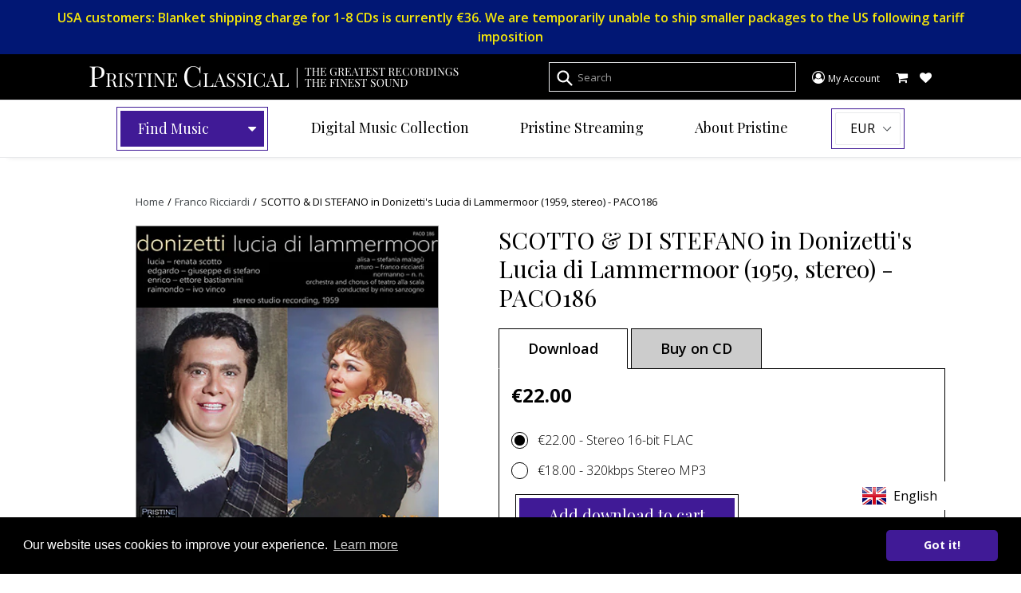

--- FILE ---
content_type: text/html; charset=utf-8
request_url: https://www.pristineclassical.com/collections/artist-franco-ricciardi/products/paco186
body_size: 90247
content:
<!doctype html>
<!--[if IE 9]> <html class="ie9 no-js" lang="en"> <![endif]-->
<!--[if (gt IE 9)|!(IE)]><!--> <html class="no-js" lang="en"> <!--<![endif]-->
<head>
  <meta charset="utf-8">
  <meta http-equiv="X-UA-Compatible" content="IE=edge,chrome=1">
  <meta name="viewport" content="width=device-width,initial-scale=1">
  <meta name="theme-color" content="#7796a8">
  <link rel="canonical" href="https://www.pristineclassical.com/products/paco186">

  
    <link rel="shortcut icon" href="//www.pristineclassical.com/cdn/shop/files/PC_favicon_32x32_32x32.png?v=1613525298" type="image/png">
  

  
  <title>

   
    SCOTTO &amp; DI STEFANO in Donizetti&#39;s Lucia di Lammermoor (1959, stereo) 
    
    
    
      &ndash; Pristine Classical
    
    
  </title>

  
    <meta name="description" content="overviewfb55cd020f0643f08418183279e63a5fDONIZETTI Lucia di LammermoorStereo studio recording, 1959Total duration:  1hr 51:56 Lucia – Renata ScottoEdgardo – Giuseppe Di StefanoEnrico – Ettore BastianniniRaimondo – Ivo VincoAlisa – Stefania Malagù Arturo – Franco Ricciardi Orchestra and Chorus of Teatro alla Scalaconduct">
  

  <!-- /snippets/social-meta-tags.liquid -->
<meta property="og:site_name" content="Pristine Classical">
<meta property="og:url" content="https://www.pristineclassical.com/products/paco186">
<meta property="og:title" content="SCOTTO & DI STEFANO in Donizetti's Lucia di Lammermoor (1959, stereo) - PACO186">
<meta property="og:type" content="product">
<meta property="og:description" content="overviewfb55cd020f0643f08418183279e63a5fDONIZETTI Lucia di LammermoorStereo studio recording, 1959Total duration:  1hr 51:56 Lucia – Renata ScottoEdgardo – Giuseppe Di StefanoEnrico – Ettore BastianniniRaimondo – Ivo VincoAlisa – Stefania Malagù Arturo – Franco Ricciardi Orchestra and Chorus of Teatro alla Scalaconduct"><meta property="og:price:amount" content="18.00">
  <meta property="og:price:currency" content="EUR"><meta property="og:image" content="http://www.pristineclassical.com/cdn/shop/products/PACO186_f8f89ada-2053-4e7a-b8de-f34ed49f876b_1024x1024.jpg?v=1637298904">
<meta property="og:image:secure_url" content="https://www.pristineclassical.com/cdn/shop/products/PACO186_f8f89ada-2053-4e7a-b8de-f34ed49f876b_1024x1024.jpg?v=1637298904">

<meta name="twitter:site" content="@">
<meta name="twitter:card" content="summary_large_image">
<meta name="twitter:title" content="SCOTTO & DI STEFANO in Donizetti's Lucia di Lammermoor (1959, stereo) - PACO186">
<meta name="twitter:description" content="overviewfb55cd020f0643f08418183279e63a5fDONIZETTI Lucia di LammermoorStereo studio recording, 1959Total duration:  1hr 51:56 Lucia – Renata ScottoEdgardo – Giuseppe Di StefanoEnrico – Ettore BastianniniRaimondo – Ivo VincoAlisa – Stefania Malagù Arturo – Franco Ricciardi Orchestra and Chorus of Teatro alla Scalaconduct">


  <link href="//www.pristineclassical.com/cdn/shop/t/21/assets/theme.scss.css?v=179258594427430549981764149396" rel="stylesheet" type="text/css" media="all" />
  

  <link href="//fonts.googleapis.com/css?family=Work+Sans:400,700" rel="stylesheet" type="text/css" media="all" />


  

    <link href="//fonts.googleapis.com/css?family=Work+Sans:600" rel="stylesheet" type="text/css" media="all" />
  

<link href="https://fonts.googleapis.com/css?family=Playfair+Display:400,400i,700,700i,900" rel="stylesheet">
<link href="https://fonts.googleapis.com/css?family=Open+Sans:300,400,600,700,800" rel="stylesheet">

   <link href="//www.pristineclassical.com/cdn/shop/t/21/assets/custom.css?v=137173573253929049891764084118" rel="stylesheet" type="text/css" media="all" />


  <script>
    var theme = {
      strings: {
        addToCart: "Add to Cart",
        soldOut: "Sold out",
        unavailable: "Unavailable",
        showMore: "Show More",
        showLess: "Show Less"
      },
      moneyFormat: "€{{amount}}"
    }

    document.documentElement.className = document.documentElement.className.replace('no-js', 'js');
  </script>

  <!--[if (lte IE 9) ]><script src="//www.pristineclassical.com/cdn/shop/t/21/assets/match-media.min.js?v=22265819453975888031764084118" type="text/javascript"></script><![endif]-->

  

  <!--[if (gt IE 9)|!(IE)]><!--><script src="//www.pristineclassical.com/cdn/shop/t/21/assets/vendor.js?v=12815005813760500591764084118" defer="defer"></script><!--<![endif]-->
  <!--[if lte IE 9]><script src="//www.pristineclassical.com/cdn/shop/t/21/assets/vendor.js?v=12815005813760500591764084118"></script><![endif]-->

  <!--[if (gt IE 9)|!(IE)]><!--><script src="//www.pristineclassical.com/cdn/shop/t/21/assets/theme.js?v=157475119822455616891764084118" defer="defer"></script><!--<![endif]-->
  <!--[if lte IE 9]><script src="//www.pristineclassical.com/cdn/shop/t/21/assets/theme.js?v=157475119822455616891764084118"></script><![endif]-->

  <script>window.performance && window.performance.mark && window.performance.mark('shopify.content_for_header.start');</script><meta id="shopify-digital-wallet" name="shopify-digital-wallet" content="/16912535/digital_wallets/dialog">
<meta name="shopify-checkout-api-token" content="ecc0b9c6fea9802f30b2d5564045caef">
<meta id="in-context-paypal-metadata" data-shop-id="16912535" data-venmo-supported="false" data-environment="production" data-locale="en_US" data-paypal-v4="true" data-currency="EUR">
<link rel="alternate" type="application/json+oembed" href="https://www.pristineclassical.com/products/paco186.oembed">
<script async="async" src="/checkouts/internal/preloads.js?locale=en-FR"></script>
<script id="shopify-features" type="application/json">{"accessToken":"ecc0b9c6fea9802f30b2d5564045caef","betas":["rich-media-storefront-analytics"],"domain":"www.pristineclassical.com","predictiveSearch":true,"shopId":16912535,"locale":"en"}</script>
<script>var Shopify = Shopify || {};
Shopify.shop = "pristine-classical-esc.myshopify.com";
Shopify.locale = "en";
Shopify.currency = {"active":"EUR","rate":"1.0"};
Shopify.country = "FR";
Shopify.theme = {"name":"[ESC] ChatGPT [Product Schema]","id":182544957774,"schema_name":"Debut","schema_version":"1.0.0","theme_store_id":796,"role":"main"};
Shopify.theme.handle = "null";
Shopify.theme.style = {"id":null,"handle":null};
Shopify.cdnHost = "www.pristineclassical.com/cdn";
Shopify.routes = Shopify.routes || {};
Shopify.routes.root = "/";</script>
<script type="module">!function(o){(o.Shopify=o.Shopify||{}).modules=!0}(window);</script>
<script>!function(o){function n(){var o=[];function n(){o.push(Array.prototype.slice.apply(arguments))}return n.q=o,n}var t=o.Shopify=o.Shopify||{};t.loadFeatures=n(),t.autoloadFeatures=n()}(window);</script>
<script id="shop-js-analytics" type="application/json">{"pageType":"product"}</script>
<script defer="defer" async type="module" src="//www.pristineclassical.com/cdn/shopifycloud/shop-js/modules/v2/client.init-shop-cart-sync_BT-GjEfc.en.esm.js"></script>
<script defer="defer" async type="module" src="//www.pristineclassical.com/cdn/shopifycloud/shop-js/modules/v2/chunk.common_D58fp_Oc.esm.js"></script>
<script defer="defer" async type="module" src="//www.pristineclassical.com/cdn/shopifycloud/shop-js/modules/v2/chunk.modal_xMitdFEc.esm.js"></script>
<script type="module">
  await import("//www.pristineclassical.com/cdn/shopifycloud/shop-js/modules/v2/client.init-shop-cart-sync_BT-GjEfc.en.esm.js");
await import("//www.pristineclassical.com/cdn/shopifycloud/shop-js/modules/v2/chunk.common_D58fp_Oc.esm.js");
await import("//www.pristineclassical.com/cdn/shopifycloud/shop-js/modules/v2/chunk.modal_xMitdFEc.esm.js");

  window.Shopify.SignInWithShop?.initShopCartSync?.({"fedCMEnabled":true,"windoidEnabled":true});

</script>
<script>(function() {
  var isLoaded = false;
  function asyncLoad() {
    if (isLoaded) return;
    isLoaded = true;
    var urls = ["https:\/\/wishlists-scripts.esc-apps-cdn.com\/pristine-classical-esc.myshopify.com.js?shop=pristine-classical-esc.myshopify.com"];
    for (var i = 0; i < urls.length; i++) {
      var s = document.createElement('script');
      s.type = 'text/javascript';
      s.async = true;
      s.src = urls[i];
      var x = document.getElementsByTagName('script')[0];
      x.parentNode.insertBefore(s, x);
    }
  };
  if(window.attachEvent) {
    window.attachEvent('onload', asyncLoad);
  } else {
    window.addEventListener('load', asyncLoad, false);
  }
})();</script>
<script id="__st">var __st={"a":16912535,"offset":3600,"reqid":"7ff3ffe5-4ccf-4eb5-981c-ebd766033ffa-1769251068","pageurl":"www.pristineclassical.com\/collections\/artist-franco-ricciardi\/products\/paco186","u":"6fecdf2f912f","p":"product","rtyp":"product","rid":6643124600893};</script>
<script>window.ShopifyPaypalV4VisibilityTracking = true;</script>
<script id="captcha-bootstrap">!function(){'use strict';const t='contact',e='account',n='new_comment',o=[[t,t],['blogs',n],['comments',n],[t,'customer']],c=[[e,'customer_login'],[e,'guest_login'],[e,'recover_customer_password'],[e,'create_customer']],r=t=>t.map((([t,e])=>`form[action*='/${t}']:not([data-nocaptcha='true']) input[name='form_type'][value='${e}']`)).join(','),a=t=>()=>t?[...document.querySelectorAll(t)].map((t=>t.form)):[];function s(){const t=[...o],e=r(t);return a(e)}const i='password',u='form_key',d=['recaptcha-v3-token','g-recaptcha-response','h-captcha-response',i],f=()=>{try{return window.sessionStorage}catch{return}},m='__shopify_v',_=t=>t.elements[u];function p(t,e,n=!1){try{const o=window.sessionStorage,c=JSON.parse(o.getItem(e)),{data:r}=function(t){const{data:e,action:n}=t;return t[m]||n?{data:e,action:n}:{data:t,action:n}}(c);for(const[e,n]of Object.entries(r))t.elements[e]&&(t.elements[e].value=n);n&&o.removeItem(e)}catch(o){console.error('form repopulation failed',{error:o})}}const l='form_type',E='cptcha';function T(t){t.dataset[E]=!0}const w=window,h=w.document,L='Shopify',v='ce_forms',y='captcha';let A=!1;((t,e)=>{const n=(g='f06e6c50-85a8-45c8-87d0-21a2b65856fe',I='https://cdn.shopify.com/shopifycloud/storefront-forms-hcaptcha/ce_storefront_forms_captcha_hcaptcha.v1.5.2.iife.js',D={infoText:'Protected by hCaptcha',privacyText:'Privacy',termsText:'Terms'},(t,e,n)=>{const o=w[L][v],c=o.bindForm;if(c)return c(t,g,e,D).then(n);var r;o.q.push([[t,g,e,D],n]),r=I,A||(h.body.append(Object.assign(h.createElement('script'),{id:'captcha-provider',async:!0,src:r})),A=!0)});var g,I,D;w[L]=w[L]||{},w[L][v]=w[L][v]||{},w[L][v].q=[],w[L][y]=w[L][y]||{},w[L][y].protect=function(t,e){n(t,void 0,e),T(t)},Object.freeze(w[L][y]),function(t,e,n,w,h,L){const[v,y,A,g]=function(t,e,n){const i=e?o:[],u=t?c:[],d=[...i,...u],f=r(d),m=r(i),_=r(d.filter((([t,e])=>n.includes(e))));return[a(f),a(m),a(_),s()]}(w,h,L),I=t=>{const e=t.target;return e instanceof HTMLFormElement?e:e&&e.form},D=t=>v().includes(t);t.addEventListener('submit',(t=>{const e=I(t);if(!e)return;const n=D(e)&&!e.dataset.hcaptchaBound&&!e.dataset.recaptchaBound,o=_(e),c=g().includes(e)&&(!o||!o.value);(n||c)&&t.preventDefault(),c&&!n&&(function(t){try{if(!f())return;!function(t){const e=f();if(!e)return;const n=_(t);if(!n)return;const o=n.value;o&&e.removeItem(o)}(t);const e=Array.from(Array(32),(()=>Math.random().toString(36)[2])).join('');!function(t,e){_(t)||t.append(Object.assign(document.createElement('input'),{type:'hidden',name:u})),t.elements[u].value=e}(t,e),function(t,e){const n=f();if(!n)return;const o=[...t.querySelectorAll(`input[type='${i}']`)].map((({name:t})=>t)),c=[...d,...o],r={};for(const[a,s]of new FormData(t).entries())c.includes(a)||(r[a]=s);n.setItem(e,JSON.stringify({[m]:1,action:t.action,data:r}))}(t,e)}catch(e){console.error('failed to persist form',e)}}(e),e.submit())}));const S=(t,e)=>{t&&!t.dataset[E]&&(n(t,e.some((e=>e===t))),T(t))};for(const o of['focusin','change'])t.addEventListener(o,(t=>{const e=I(t);D(e)&&S(e,y())}));const B=e.get('form_key'),M=e.get(l),P=B&&M;t.addEventListener('DOMContentLoaded',(()=>{const t=y();if(P)for(const e of t)e.elements[l].value===M&&p(e,B);[...new Set([...A(),...v().filter((t=>'true'===t.dataset.shopifyCaptcha))])].forEach((e=>S(e,t)))}))}(h,new URLSearchParams(w.location.search),n,t,e,['guest_login'])})(!1,!0)}();</script>
<script integrity="sha256-4kQ18oKyAcykRKYeNunJcIwy7WH5gtpwJnB7kiuLZ1E=" data-source-attribution="shopify.loadfeatures" defer="defer" src="//www.pristineclassical.com/cdn/shopifycloud/storefront/assets/storefront/load_feature-a0a9edcb.js" crossorigin="anonymous"></script>
<script data-source-attribution="shopify.dynamic_checkout.dynamic.init">var Shopify=Shopify||{};Shopify.PaymentButton=Shopify.PaymentButton||{isStorefrontPortableWallets:!0,init:function(){window.Shopify.PaymentButton.init=function(){};var t=document.createElement("script");t.src="https://www.pristineclassical.com/cdn/shopifycloud/portable-wallets/latest/portable-wallets.en.js",t.type="module",document.head.appendChild(t)}};
</script>
<script data-source-attribution="shopify.dynamic_checkout.buyer_consent">
  function portableWalletsHideBuyerConsent(e){var t=document.getElementById("shopify-buyer-consent"),n=document.getElementById("shopify-subscription-policy-button");t&&n&&(t.classList.add("hidden"),t.setAttribute("aria-hidden","true"),n.removeEventListener("click",e))}function portableWalletsShowBuyerConsent(e){var t=document.getElementById("shopify-buyer-consent"),n=document.getElementById("shopify-subscription-policy-button");t&&n&&(t.classList.remove("hidden"),t.removeAttribute("aria-hidden"),n.addEventListener("click",e))}window.Shopify?.PaymentButton&&(window.Shopify.PaymentButton.hideBuyerConsent=portableWalletsHideBuyerConsent,window.Shopify.PaymentButton.showBuyerConsent=portableWalletsShowBuyerConsent);
</script>
<script data-source-attribution="shopify.dynamic_checkout.cart.bootstrap">document.addEventListener("DOMContentLoaded",(function(){function t(){return document.querySelector("shopify-accelerated-checkout-cart, shopify-accelerated-checkout")}if(t())Shopify.PaymentButton.init();else{new MutationObserver((function(e,n){t()&&(Shopify.PaymentButton.init(),n.disconnect())})).observe(document.body,{childList:!0,subtree:!0})}}));
</script>
<link id="shopify-accelerated-checkout-styles" rel="stylesheet" media="screen" href="https://www.pristineclassical.com/cdn/shopifycloud/portable-wallets/latest/accelerated-checkout-backwards-compat.css" crossorigin="anonymous">
<style id="shopify-accelerated-checkout-cart">
        #shopify-buyer-consent {
  margin-top: 1em;
  display: inline-block;
  width: 100%;
}

#shopify-buyer-consent.hidden {
  display: none;
}

#shopify-subscription-policy-button {
  background: none;
  border: none;
  padding: 0;
  text-decoration: underline;
  font-size: inherit;
  cursor: pointer;
}

#shopify-subscription-policy-button::before {
  box-shadow: none;
}

      </style>

<script>window.performance && window.performance.mark && window.performance.mark('shopify.content_for_header.end');</script>
  <script src="https://use.fontawesome.com/5cb24007a2.js"></script>

    <script type="text/javascript" src="//code.jquery.com/jquery-1.11.0.min.js"></script>
    <script type="text/javascript" src="//code.jquery.com/jquery-migrate-1.2.1.min.js"></script>
  
  <link href="https://cdnjs.cloudflare.com/ajax/libs/lightslider/1.1.6/css/lightslider.min.css" rel="stylesheet" type="text/css" media="all" />
  <script src="//www.pristineclassical.com/cdn/shop/t/21/assets/lightslider.js?v=14130742960662394061764084118" type="text/javascript"></script>

  
  <script type="text/javascript" src="//cdn.jsdelivr.net/jquery.slick/1.6.0/slick.min.js"></script>

  
  <script src="https://cdnjs.cloudflare.com/ajax/libs/vue/2.1.10/vue.js"></script>
  
  <script src="https://cdnjs.cloudflare.com/ajax/libs/superagent/3.4.1/superagent.min.js"></script>
  <script src="//www.pristineclassical.com/cdn/shop/t/21/assets/account.js?v=58748613570495659801764084118" type="text/javascript"></script>
  
  
  
  
  <link rel="stylesheet" type="text/css" href="//cdnjs.cloudflare.com/ajax/libs/cookieconsent2/3.0.3/cookieconsent.min.css" />
  <script src="//cdnjs.cloudflare.com/ajax/libs/cookieconsent2/3.0.3/cookieconsent.min.js"></script>
  <script>
  window.addEventListener("load", function(){
  window.cookieconsent.initialise({
    "palette": {
      "popup": {
        "background": "#000000",
        "text": "#ffffff"
      },
      "button": {
        "background": "#401a96",
        "text": "#ffffff"
      }
    },
    "theme": "classic",
    "content": {
      "message": "Our website uses cookies to improve your experience.",
      "href": "https://www.pristineclassical.com/pages/cookie-policy"
    }
  })});
  </script>
  
  

<!-- BEGIN app block: shopify://apps/uplinkly-language-translate/blocks/language-translate/56a854bb-67ff-48c6-ba58-9185b4505de7 -->
    <script src="https://language-translate.uplinkly-static.com/public/language-translate/pristine-classical-esc.myshopify.com/language-translate.js?t=1724120071" async="async" defer="defer"></script>


<!-- END app block --><link href="https://monorail-edge.shopifysvc.com" rel="dns-prefetch">
<script>(function(){if ("sendBeacon" in navigator && "performance" in window) {try {var session_token_from_headers = performance.getEntriesByType('navigation')[0].serverTiming.find(x => x.name == '_s').description;} catch {var session_token_from_headers = undefined;}var session_cookie_matches = document.cookie.match(/_shopify_s=([^;]*)/);var session_token_from_cookie = session_cookie_matches && session_cookie_matches.length === 2 ? session_cookie_matches[1] : "";var session_token = session_token_from_headers || session_token_from_cookie || "";function handle_abandonment_event(e) {var entries = performance.getEntries().filter(function(entry) {return /monorail-edge.shopifysvc.com/.test(entry.name);});if (!window.abandonment_tracked && entries.length === 0) {window.abandonment_tracked = true;var currentMs = Date.now();var navigation_start = performance.timing.navigationStart;var payload = {shop_id: 16912535,url: window.location.href,navigation_start,duration: currentMs - navigation_start,session_token,page_type: "product"};window.navigator.sendBeacon("https://monorail-edge.shopifysvc.com/v1/produce", JSON.stringify({schema_id: "online_store_buyer_site_abandonment/1.1",payload: payload,metadata: {event_created_at_ms: currentMs,event_sent_at_ms: currentMs}}));}}window.addEventListener('pagehide', handle_abandonment_event);}}());</script>
<script id="web-pixels-manager-setup">(function e(e,d,r,n,o){if(void 0===o&&(o={}),!Boolean(null===(a=null===(i=window.Shopify)||void 0===i?void 0:i.analytics)||void 0===a?void 0:a.replayQueue)){var i,a;window.Shopify=window.Shopify||{};var t=window.Shopify;t.analytics=t.analytics||{};var s=t.analytics;s.replayQueue=[],s.publish=function(e,d,r){return s.replayQueue.push([e,d,r]),!0};try{self.performance.mark("wpm:start")}catch(e){}var l=function(){var e={modern:/Edge?\/(1{2}[4-9]|1[2-9]\d|[2-9]\d{2}|\d{4,})\.\d+(\.\d+|)|Firefox\/(1{2}[4-9]|1[2-9]\d|[2-9]\d{2}|\d{4,})\.\d+(\.\d+|)|Chrom(ium|e)\/(9{2}|\d{3,})\.\d+(\.\d+|)|(Maci|X1{2}).+ Version\/(15\.\d+|(1[6-9]|[2-9]\d|\d{3,})\.\d+)([,.]\d+|)( \(\w+\)|)( Mobile\/\w+|) Safari\/|Chrome.+OPR\/(9{2}|\d{3,})\.\d+\.\d+|(CPU[ +]OS|iPhone[ +]OS|CPU[ +]iPhone|CPU IPhone OS|CPU iPad OS)[ +]+(15[._]\d+|(1[6-9]|[2-9]\d|\d{3,})[._]\d+)([._]\d+|)|Android:?[ /-](13[3-9]|1[4-9]\d|[2-9]\d{2}|\d{4,})(\.\d+|)(\.\d+|)|Android.+Firefox\/(13[5-9]|1[4-9]\d|[2-9]\d{2}|\d{4,})\.\d+(\.\d+|)|Android.+Chrom(ium|e)\/(13[3-9]|1[4-9]\d|[2-9]\d{2}|\d{4,})\.\d+(\.\d+|)|SamsungBrowser\/([2-9]\d|\d{3,})\.\d+/,legacy:/Edge?\/(1[6-9]|[2-9]\d|\d{3,})\.\d+(\.\d+|)|Firefox\/(5[4-9]|[6-9]\d|\d{3,})\.\d+(\.\d+|)|Chrom(ium|e)\/(5[1-9]|[6-9]\d|\d{3,})\.\d+(\.\d+|)([\d.]+$|.*Safari\/(?![\d.]+ Edge\/[\d.]+$))|(Maci|X1{2}).+ Version\/(10\.\d+|(1[1-9]|[2-9]\d|\d{3,})\.\d+)([,.]\d+|)( \(\w+\)|)( Mobile\/\w+|) Safari\/|Chrome.+OPR\/(3[89]|[4-9]\d|\d{3,})\.\d+\.\d+|(CPU[ +]OS|iPhone[ +]OS|CPU[ +]iPhone|CPU IPhone OS|CPU iPad OS)[ +]+(10[._]\d+|(1[1-9]|[2-9]\d|\d{3,})[._]\d+)([._]\d+|)|Android:?[ /-](13[3-9]|1[4-9]\d|[2-9]\d{2}|\d{4,})(\.\d+|)(\.\d+|)|Mobile Safari.+OPR\/([89]\d|\d{3,})\.\d+\.\d+|Android.+Firefox\/(13[5-9]|1[4-9]\d|[2-9]\d{2}|\d{4,})\.\d+(\.\d+|)|Android.+Chrom(ium|e)\/(13[3-9]|1[4-9]\d|[2-9]\d{2}|\d{4,})\.\d+(\.\d+|)|Android.+(UC? ?Browser|UCWEB|U3)[ /]?(15\.([5-9]|\d{2,})|(1[6-9]|[2-9]\d|\d{3,})\.\d+)\.\d+|SamsungBrowser\/(5\.\d+|([6-9]|\d{2,})\.\d+)|Android.+MQ{2}Browser\/(14(\.(9|\d{2,})|)|(1[5-9]|[2-9]\d|\d{3,})(\.\d+|))(\.\d+|)|K[Aa][Ii]OS\/(3\.\d+|([4-9]|\d{2,})\.\d+)(\.\d+|)/},d=e.modern,r=e.legacy,n=navigator.userAgent;return n.match(d)?"modern":n.match(r)?"legacy":"unknown"}(),u="modern"===l?"modern":"legacy",c=(null!=n?n:{modern:"",legacy:""})[u],f=function(e){return[e.baseUrl,"/wpm","/b",e.hashVersion,"modern"===e.buildTarget?"m":"l",".js"].join("")}({baseUrl:d,hashVersion:r,buildTarget:u}),m=function(e){var d=e.version,r=e.bundleTarget,n=e.surface,o=e.pageUrl,i=e.monorailEndpoint;return{emit:function(e){var a=e.status,t=e.errorMsg,s=(new Date).getTime(),l=JSON.stringify({metadata:{event_sent_at_ms:s},events:[{schema_id:"web_pixels_manager_load/3.1",payload:{version:d,bundle_target:r,page_url:o,status:a,surface:n,error_msg:t},metadata:{event_created_at_ms:s}}]});if(!i)return console&&console.warn&&console.warn("[Web Pixels Manager] No Monorail endpoint provided, skipping logging."),!1;try{return self.navigator.sendBeacon.bind(self.navigator)(i,l)}catch(e){}var u=new XMLHttpRequest;try{return u.open("POST",i,!0),u.setRequestHeader("Content-Type","text/plain"),u.send(l),!0}catch(e){return console&&console.warn&&console.warn("[Web Pixels Manager] Got an unhandled error while logging to Monorail."),!1}}}}({version:r,bundleTarget:l,surface:e.surface,pageUrl:self.location.href,monorailEndpoint:e.monorailEndpoint});try{o.browserTarget=l,function(e){var d=e.src,r=e.async,n=void 0===r||r,o=e.onload,i=e.onerror,a=e.sri,t=e.scriptDataAttributes,s=void 0===t?{}:t,l=document.createElement("script"),u=document.querySelector("head"),c=document.querySelector("body");if(l.async=n,l.src=d,a&&(l.integrity=a,l.crossOrigin="anonymous"),s)for(var f in s)if(Object.prototype.hasOwnProperty.call(s,f))try{l.dataset[f]=s[f]}catch(e){}if(o&&l.addEventListener("load",o),i&&l.addEventListener("error",i),u)u.appendChild(l);else{if(!c)throw new Error("Did not find a head or body element to append the script");c.appendChild(l)}}({src:f,async:!0,onload:function(){if(!function(){var e,d;return Boolean(null===(d=null===(e=window.Shopify)||void 0===e?void 0:e.analytics)||void 0===d?void 0:d.initialized)}()){var d=window.webPixelsManager.init(e)||void 0;if(d){var r=window.Shopify.analytics;r.replayQueue.forEach((function(e){var r=e[0],n=e[1],o=e[2];d.publishCustomEvent(r,n,o)})),r.replayQueue=[],r.publish=d.publishCustomEvent,r.visitor=d.visitor,r.initialized=!0}}},onerror:function(){return m.emit({status:"failed",errorMsg:"".concat(f," has failed to load")})},sri:function(e){var d=/^sha384-[A-Za-z0-9+/=]+$/;return"string"==typeof e&&d.test(e)}(c)?c:"",scriptDataAttributes:o}),m.emit({status:"loading"})}catch(e){m.emit({status:"failed",errorMsg:(null==e?void 0:e.message)||"Unknown error"})}}})({shopId: 16912535,storefrontBaseUrl: "https://www.pristineclassical.com",extensionsBaseUrl: "https://extensions.shopifycdn.com/cdn/shopifycloud/web-pixels-manager",monorailEndpoint: "https://monorail-edge.shopifysvc.com/unstable/produce_batch",surface: "storefront-renderer",enabledBetaFlags: ["2dca8a86"],webPixelsConfigList: [{"id":"159220046","eventPayloadVersion":"v1","runtimeContext":"LAX","scriptVersion":"1","type":"CUSTOM","privacyPurposes":["MARKETING"],"name":"Meta pixel (migrated)"},{"id":"193724750","eventPayloadVersion":"v1","runtimeContext":"LAX","scriptVersion":"1","type":"CUSTOM","privacyPurposes":["ANALYTICS"],"name":"Google Analytics tag (migrated)"},{"id":"shopify-app-pixel","configuration":"{}","eventPayloadVersion":"v1","runtimeContext":"STRICT","scriptVersion":"0450","apiClientId":"shopify-pixel","type":"APP","privacyPurposes":["ANALYTICS","MARKETING"]},{"id":"shopify-custom-pixel","eventPayloadVersion":"v1","runtimeContext":"LAX","scriptVersion":"0450","apiClientId":"shopify-pixel","type":"CUSTOM","privacyPurposes":["ANALYTICS","MARKETING"]}],isMerchantRequest: false,initData: {"shop":{"name":"Pristine Classical","paymentSettings":{"currencyCode":"EUR"},"myshopifyDomain":"pristine-classical-esc.myshopify.com","countryCode":"FR","storefrontUrl":"https:\/\/www.pristineclassical.com"},"customer":null,"cart":null,"checkout":null,"productVariants":[{"price":{"amount":22.0,"currencyCode":"EUR"},"product":{"title":"SCOTTO \u0026 DI STEFANO in Donizetti's Lucia di Lammermoor (1959, stereo) - PACO186","vendor":"Pristine Classical","id":"6643124600893","untranslatedTitle":"SCOTTO \u0026 DI STEFANO in Donizetti's Lucia di Lammermoor (1959, stereo) - PACO186","url":"\/products\/paco186","type":""},"id":"39481320243261","image":{"src":"\/\/www.pristineclassical.com\/cdn\/shop\/products\/PACO186_f8f89ada-2053-4e7a-b8de-f34ed49f876b.jpg?v=1637298904"},"sku":null,"title":"Stereo 16-bit FLAC","untranslatedTitle":"Stereo 16-bit FLAC"},{"price":{"amount":18.0,"currencyCode":"EUR"},"product":{"title":"SCOTTO \u0026 DI STEFANO in Donizetti's Lucia di Lammermoor (1959, stereo) - PACO186","vendor":"Pristine Classical","id":"6643124600893","untranslatedTitle":"SCOTTO \u0026 DI STEFANO in Donizetti's Lucia di Lammermoor (1959, stereo) - PACO186","url":"\/products\/paco186","type":""},"id":"55205524570446","image":{"src":"\/\/www.pristineclassical.com\/cdn\/shop\/products\/PACO186_f8f89ada-2053-4e7a-b8de-f34ed49f876b.jpg?v=1637298904"},"sku":null,"title":"320kbps Stereo MP3","untranslatedTitle":"320kbps Stereo MP3"}],"purchasingCompany":null},},"https://www.pristineclassical.com/cdn","fcfee988w5aeb613cpc8e4bc33m6693e112",{"modern":"","legacy":""},{"shopId":"16912535","storefrontBaseUrl":"https:\/\/www.pristineclassical.com","extensionBaseUrl":"https:\/\/extensions.shopifycdn.com\/cdn\/shopifycloud\/web-pixels-manager","surface":"storefront-renderer","enabledBetaFlags":"[\"2dca8a86\"]","isMerchantRequest":"false","hashVersion":"fcfee988w5aeb613cpc8e4bc33m6693e112","publish":"custom","events":"[[\"page_viewed\",{}],[\"product_viewed\",{\"productVariant\":{\"price\":{\"amount\":22.0,\"currencyCode\":\"EUR\"},\"product\":{\"title\":\"SCOTTO \u0026 DI STEFANO in Donizetti's Lucia di Lammermoor (1959, stereo) - PACO186\",\"vendor\":\"Pristine Classical\",\"id\":\"6643124600893\",\"untranslatedTitle\":\"SCOTTO \u0026 DI STEFANO in Donizetti's Lucia di Lammermoor (1959, stereo) - PACO186\",\"url\":\"\/products\/paco186\",\"type\":\"\"},\"id\":\"39481320243261\",\"image\":{\"src\":\"\/\/www.pristineclassical.com\/cdn\/shop\/products\/PACO186_f8f89ada-2053-4e7a-b8de-f34ed49f876b.jpg?v=1637298904\"},\"sku\":null,\"title\":\"Stereo 16-bit FLAC\",\"untranslatedTitle\":\"Stereo 16-bit FLAC\"}}]]"});</script><script>
  window.ShopifyAnalytics = window.ShopifyAnalytics || {};
  window.ShopifyAnalytics.meta = window.ShopifyAnalytics.meta || {};
  window.ShopifyAnalytics.meta.currency = 'EUR';
  var meta = {"product":{"id":6643124600893,"gid":"gid:\/\/shopify\/Product\/6643124600893","vendor":"Pristine Classical","type":"","handle":"paco186","variants":[{"id":39481320243261,"price":2200,"name":"SCOTTO \u0026 DI STEFANO in Donizetti's Lucia di Lammermoor (1959, stereo) - PACO186 - Stereo 16-bit FLAC","public_title":"Stereo 16-bit FLAC","sku":null},{"id":55205524570446,"price":1800,"name":"SCOTTO \u0026 DI STEFANO in Donizetti's Lucia di Lammermoor (1959, stereo) - PACO186 - 320kbps Stereo MP3","public_title":"320kbps Stereo MP3","sku":null}],"remote":false},"page":{"pageType":"product","resourceType":"product","resourceId":6643124600893,"requestId":"7ff3ffe5-4ccf-4eb5-981c-ebd766033ffa-1769251068"}};
  for (var attr in meta) {
    window.ShopifyAnalytics.meta[attr] = meta[attr];
  }
</script>
<script class="analytics">
  (function () {
    var customDocumentWrite = function(content) {
      var jquery = null;

      if (window.jQuery) {
        jquery = window.jQuery;
      } else if (window.Checkout && window.Checkout.$) {
        jquery = window.Checkout.$;
      }

      if (jquery) {
        jquery('body').append(content);
      }
    };

    var hasLoggedConversion = function(token) {
      if (token) {
        return document.cookie.indexOf('loggedConversion=' + token) !== -1;
      }
      return false;
    }

    var setCookieIfConversion = function(token) {
      if (token) {
        var twoMonthsFromNow = new Date(Date.now());
        twoMonthsFromNow.setMonth(twoMonthsFromNow.getMonth() + 2);

        document.cookie = 'loggedConversion=' + token + '; expires=' + twoMonthsFromNow;
      }
    }

    var trekkie = window.ShopifyAnalytics.lib = window.trekkie = window.trekkie || [];
    if (trekkie.integrations) {
      return;
    }
    trekkie.methods = [
      'identify',
      'page',
      'ready',
      'track',
      'trackForm',
      'trackLink'
    ];
    trekkie.factory = function(method) {
      return function() {
        var args = Array.prototype.slice.call(arguments);
        args.unshift(method);
        trekkie.push(args);
        return trekkie;
      };
    };
    for (var i = 0; i < trekkie.methods.length; i++) {
      var key = trekkie.methods[i];
      trekkie[key] = trekkie.factory(key);
    }
    trekkie.load = function(config) {
      trekkie.config = config || {};
      trekkie.config.initialDocumentCookie = document.cookie;
      var first = document.getElementsByTagName('script')[0];
      var script = document.createElement('script');
      script.type = 'text/javascript';
      script.onerror = function(e) {
        var scriptFallback = document.createElement('script');
        scriptFallback.type = 'text/javascript';
        scriptFallback.onerror = function(error) {
                var Monorail = {
      produce: function produce(monorailDomain, schemaId, payload) {
        var currentMs = new Date().getTime();
        var event = {
          schema_id: schemaId,
          payload: payload,
          metadata: {
            event_created_at_ms: currentMs,
            event_sent_at_ms: currentMs
          }
        };
        return Monorail.sendRequest("https://" + monorailDomain + "/v1/produce", JSON.stringify(event));
      },
      sendRequest: function sendRequest(endpointUrl, payload) {
        // Try the sendBeacon API
        if (window && window.navigator && typeof window.navigator.sendBeacon === 'function' && typeof window.Blob === 'function' && !Monorail.isIos12()) {
          var blobData = new window.Blob([payload], {
            type: 'text/plain'
          });

          if (window.navigator.sendBeacon(endpointUrl, blobData)) {
            return true;
          } // sendBeacon was not successful

        } // XHR beacon

        var xhr = new XMLHttpRequest();

        try {
          xhr.open('POST', endpointUrl);
          xhr.setRequestHeader('Content-Type', 'text/plain');
          xhr.send(payload);
        } catch (e) {
          console.log(e);
        }

        return false;
      },
      isIos12: function isIos12() {
        return window.navigator.userAgent.lastIndexOf('iPhone; CPU iPhone OS 12_') !== -1 || window.navigator.userAgent.lastIndexOf('iPad; CPU OS 12_') !== -1;
      }
    };
    Monorail.produce('monorail-edge.shopifysvc.com',
      'trekkie_storefront_load_errors/1.1',
      {shop_id: 16912535,
      theme_id: 182544957774,
      app_name: "storefront",
      context_url: window.location.href,
      source_url: "//www.pristineclassical.com/cdn/s/trekkie.storefront.8d95595f799fbf7e1d32231b9a28fd43b70c67d3.min.js"});

        };
        scriptFallback.async = true;
        scriptFallback.src = '//www.pristineclassical.com/cdn/s/trekkie.storefront.8d95595f799fbf7e1d32231b9a28fd43b70c67d3.min.js';
        first.parentNode.insertBefore(scriptFallback, first);
      };
      script.async = true;
      script.src = '//www.pristineclassical.com/cdn/s/trekkie.storefront.8d95595f799fbf7e1d32231b9a28fd43b70c67d3.min.js';
      first.parentNode.insertBefore(script, first);
    };
    trekkie.load(
      {"Trekkie":{"appName":"storefront","development":false,"defaultAttributes":{"shopId":16912535,"isMerchantRequest":null,"themeId":182544957774,"themeCityHash":"8793078398605715331","contentLanguage":"en","currency":"EUR","eventMetadataId":"7720db12-5b93-45af-b690-7934d6300de3"},"isServerSideCookieWritingEnabled":true,"monorailRegion":"shop_domain","enabledBetaFlags":["65f19447"]},"Session Attribution":{},"S2S":{"facebookCapiEnabled":false,"source":"trekkie-storefront-renderer","apiClientId":580111}}
    );

    var loaded = false;
    trekkie.ready(function() {
      if (loaded) return;
      loaded = true;

      window.ShopifyAnalytics.lib = window.trekkie;

      var originalDocumentWrite = document.write;
      document.write = customDocumentWrite;
      try { window.ShopifyAnalytics.merchantGoogleAnalytics.call(this); } catch(error) {};
      document.write = originalDocumentWrite;

      window.ShopifyAnalytics.lib.page(null,{"pageType":"product","resourceType":"product","resourceId":6643124600893,"requestId":"7ff3ffe5-4ccf-4eb5-981c-ebd766033ffa-1769251068","shopifyEmitted":true});

      var match = window.location.pathname.match(/checkouts\/(.+)\/(thank_you|post_purchase)/)
      var token = match? match[1]: undefined;
      if (!hasLoggedConversion(token)) {
        setCookieIfConversion(token);
        window.ShopifyAnalytics.lib.track("Viewed Product",{"currency":"EUR","variantId":39481320243261,"productId":6643124600893,"productGid":"gid:\/\/shopify\/Product\/6643124600893","name":"SCOTTO \u0026 DI STEFANO in Donizetti's Lucia di Lammermoor (1959, stereo) - PACO186 - Stereo 16-bit FLAC","price":"22.00","sku":null,"brand":"Pristine Classical","variant":"Stereo 16-bit FLAC","category":"","nonInteraction":true,"remote":false},undefined,undefined,{"shopifyEmitted":true});
      window.ShopifyAnalytics.lib.track("monorail:\/\/trekkie_storefront_viewed_product\/1.1",{"currency":"EUR","variantId":39481320243261,"productId":6643124600893,"productGid":"gid:\/\/shopify\/Product\/6643124600893","name":"SCOTTO \u0026 DI STEFANO in Donizetti's Lucia di Lammermoor (1959, stereo) - PACO186 - Stereo 16-bit FLAC","price":"22.00","sku":null,"brand":"Pristine Classical","variant":"Stereo 16-bit FLAC","category":"","nonInteraction":true,"remote":false,"referer":"https:\/\/www.pristineclassical.com\/collections\/artist-franco-ricciardi\/products\/paco186"});
      }
    });


        var eventsListenerScript = document.createElement('script');
        eventsListenerScript.async = true;
        eventsListenerScript.src = "//www.pristineclassical.com/cdn/shopifycloud/storefront/assets/shop_events_listener-3da45d37.js";
        document.getElementsByTagName('head')[0].appendChild(eventsListenerScript);

})();</script>
  <script>
  if (!window.ga || (window.ga && typeof window.ga !== 'function')) {
    window.ga = function ga() {
      (window.ga.q = window.ga.q || []).push(arguments);
      if (window.Shopify && window.Shopify.analytics && typeof window.Shopify.analytics.publish === 'function') {
        window.Shopify.analytics.publish("ga_stub_called", {}, {sendTo: "google_osp_migration"});
      }
      console.error("Shopify's Google Analytics stub called with:", Array.from(arguments), "\nSee https://help.shopify.com/manual/promoting-marketing/pixels/pixel-migration#google for more information.");
    };
    if (window.Shopify && window.Shopify.analytics && typeof window.Shopify.analytics.publish === 'function') {
      window.Shopify.analytics.publish("ga_stub_initialized", {}, {sendTo: "google_osp_migration"});
    }
  }
</script>
<script
  defer
  src="https://www.pristineclassical.com/cdn/shopifycloud/perf-kit/shopify-perf-kit-3.0.4.min.js"
  data-application="storefront-renderer"
  data-shop-id="16912535"
  data-render-region="gcp-us-east1"
  data-page-type="product"
  data-theme-instance-id="182544957774"
  data-theme-name="Debut"
  data-theme-version="1.0.0"
  data-monorail-region="shop_domain"
  data-resource-timing-sampling-rate="10"
  data-shs="true"
  data-shs-beacon="true"
  data-shs-export-with-fetch="true"
  data-shs-logs-sample-rate="1"
  data-shs-beacon-endpoint="https://www.pristineclassical.com/api/collect"
></script>
</head>

<body class="template-product">
    <!-- Bold: Memberships -->
    
    <!-- end Bold code -->

  <a class="in-page-link visually-hidden skip-link" href="#MainContent">Skip to content</a>

  <div id="SearchDrawer" class="search-bar drawer drawer--top">
    <div class="search-bar__table">
      <div class="search-bar__table-cell search-bar__form-wrapper">
        <form class="search search-bar__form" action="/search" method="get" role="search">
          <button class="search-bar__submit search__submit btn--link" type="submit">
            <svg aria-hidden="true" focusable="false" role="presentation" class="icon icon-search" viewBox="0 0 37 40"><path d="M35.6 36l-9.8-9.8c4.1-5.4 3.6-13.2-1.3-18.1-5.4-5.4-14.2-5.4-19.7 0-5.4 5.4-5.4 14.2 0 19.7 2.6 2.6 6.1 4.1 9.8 4.1 3 0 5.9-1 8.3-2.8l9.8 9.8c.4.4.9.6 1.4.6s1-.2 1.4-.6c.9-.9.9-2.1.1-2.9zm-20.9-8.2c-2.6 0-5.1-1-7-2.9-3.9-3.9-3.9-10.1 0-14C9.6 9 12.2 8 14.7 8s5.1 1 7 2.9c3.9 3.9 3.9 10.1 0 14-1.9 1.9-4.4 2.9-7 2.9z"/></svg>

            <span class="icon__fallback-text">Submit</span>
          </button>
          <input class="search__input search-bar__input" type="search" name="q" value="" placeholder="Search" aria-label="Search">
        </form>
      </div>
      <div class="search-bar__table-cell text-right">
        <button type="button" class="btn--link search-bar__close js-drawer-close">
          <svg aria-hidden="true" focusable="false" role="presentation" class="icon icon-close" viewBox="0 0 37 40"><path d="M21.3 23l11-11c.8-.8.8-2 0-2.8-.8-.8-2-.8-2.8 0l-11 11-11-11c-.8-.8-2-.8-2.8 0-.8.8-.8 2 0 2.8l11 11-11 11c-.8.8-.8 2 0 2.8.4.4.9.6 1.4.6s1-.2 1.4-.6l11-11 11 11c.4.4.9.6 1.4.6s1-.2 1.4-.6c.8-.8.8-2 0-2.8l-11-11z"/></svg>

          <span class="icon__fallback-text">Close search</span>
        </button>
      </div>
    </div>
  </div>

  <div id="shopify-section-header" class="shopify-section">
  <style>
    .notification-bar {
      background-color: #011774;
    }

    .notification-bar__message {
      color: #f5e709;
    }
  </style>


<div data-section-id="header" data-section-type="header-section">
  <nav class="mobile-nav-wrapper medium-up--hide" role="navigation">
              <li class="special-nav">
        <span>Find Music  <i class="fa fa-caret-down" aria-hidden="true"></i></span>
        <div class="find-music-dropdown">
           <div class="inner-nav">
            <ul class="categories">
                <li class="category current" data-tab="artist_mobile">By Artist</li>
                <li class="category" data-tab="ensemble_mobile">By Ensemble</li>
                <li class="category" data-tab="composer_mobile">By Composer</li>
            </ul>

            <div id="artist_mobile" class="nav-content current">
                





    <div class="nav-tabs">
        <ul class="sub-nav">
                                                <li class="alphabetical" data-tab="mobile_artist-A">A</li>
                                                                <li class="alphabetical" data-tab="mobile_artist-B">B</li>
                                                                <li class="alphabetical" data-tab="mobile_artist-C">C</li>
                                                                <li class="alphabetical" data-tab="mobile_artist-D">D</li>
                                                                <li class="alphabetical" data-tab="mobile_artist-E">E</li>
                                                                <li class="alphabetical" data-tab="mobile_artist-F">F</li>
                                                                <li class="alphabetical" data-tab="mobile_artist-G">G</li>
                                                                <li class="alphabetical" data-tab="mobile_artist-H">H</li>
                                                                <li class="alphabetical" data-tab="mobile_artist-I">I</li>
                                                                <li class="alphabetical" data-tab="mobile_artist-J">J</li>
                                                                <li class="alphabetical" data-tab="mobile_artist-K">K</li>
                                                                <li class="alphabetical" data-tab="mobile_artist-L">L</li>
                                                                <li class="alphabetical" data-tab="mobile_artist-M">M</li>
                                                                <li class="alphabetical" data-tab="mobile_artist-N">N</li>
                                                                <li class="alphabetical" data-tab="mobile_artist-O">O</li>
                                                                <li class="alphabetical" data-tab="mobile_artist-P">P</li>
                                                                <li class="alphabetical" data-tab="mobile_artist-Q">Q</li>
                                                                <li class="alphabetical" data-tab="mobile_artist-R">R</li>
                                                                <li class="alphabetical" data-tab="mobile_artist-S">S</li>
                                                                <li class="alphabetical" data-tab="mobile_artist-T">T</li>
                                                                <li class="alphabetical" data-tab="mobile_artist-U">U</li>
                                                                <li class="alphabetical" data-tab="mobile_artist-V">V</li>
                                                                <li class="alphabetical" data-tab="mobile_artist-W">W</li>
                                                                                            <li class="alphabetical" data-tab="mobile_artist-Y">Y</li>
                                                                <li class="alphabetical" data-tab="mobile_artist-Z">Z</li>
                                    </ul>

                                            <div id="mobile_artist-A" class="sub-nav-body current">
                                                                 <a class="artist" href="/collections/artist-hermann-abendroth">
                            Hermann Abendroth
                        </a>
                                            <a class="artist" href="/collections/artist-otto-ackerman">
                            Otto Ackerman
                        </a>
                                            <a class="artist" href="/collections/artist-guido-agosti">
                            Guido Agosti
                        </a>
                                            <a class="artist" href="/collections/artist-yevgeny-akulov">
                            Yevgeny Akulov
                        </a>
                                            <a class="artist" href="/collections/artist-licia-albanese">
                            Licia Albanese
                        </a>
                                            <a class="artist" href="/collections/artist-francesco-albanese">
                            Francesco Albanese
                        </a>
                                            <a class="artist" href="/collections/artist-eunice-alberts">
                            Eunice Alberts
                        </a>
                                            <a class="artist" href="/collections/artist-rene-alix">
                            Rene Alix
                        </a>
                                            <a class="artist" href="/collections/artist-eleanor-aller">
                            Eleanor Aller
                        </a>
                                            <a class="artist" href="/collections/artist-victor-aller">
                            Victor Aller
                        </a>
                                            <a class="artist" href="/collections/artist-paul-althouse">
                            Paul Althouse
                        </a>
                                            <a class="artist" href="/collections/artist-thelma-altman">
                            Thelma Altman
                        </a>
                                            <a class="artist" href="/collections/artist-luigi-alva">
                            Luigi Alva
                        </a>
                                            <a class="artist" href="/collections/artist-lorenzo-alvary">
                            Lorenzo Alvary
                        </a>
                                            <a class="artist" href="/collections/artist-karl-alwin">
                            Karl Alwin
                        </a>
                                            <a class="artist" href="/collections/artist-kenneth-alwyn">
                            Kenneth Alwyn
                        </a>
                                            <a class="artist" href="/collections/artist-lucine-amara">
                            Lucine Amara
                        </a>
                                            <a class="artist" href="/collections/artist-geza-anda">
                            Géza Anda
                        </a>
                                            <a class="artist" href="/collections/artist-rosette-anday">
                            Rosette Anday
                        </a>
                                            <a class="artist" href="/collections/artist-peter-anders">
                            Peter Anders
                        </a>
                                            <a class="artist" href="/collections/artist-marian-anderson">
                            Marian Anderson
                        </a>
                                            <a class="artist" href="/collections/artist-einar-andersson">
                            Einar Andersson
                        </a>
                                            <a class="artist" href="/collections/artist-florindo-andreoli">
                            Florindo Andreoli
                        </a>
                                            <a class="artist" href="/collections/artist-norma-andreotti">
                            Norma Andreotti
                        </a>
                                            <a class="artist" href="/collections/artist-stella-andreva">
                            Stella Andreva
                        </a>
                                            <a class="artist" href="/collections/artist-franz-andre">
                            Franz André
                        </a>
                                            <a class="artist" href="/collections/artist-ivar-andresen">
                            Ivar Andrésen
                        </a>
                                            <a class="artist" href="/collections/artist-victoria-de-los-angeles">
                            Victoria de los Angeles
                        </a>
                                            <a class="artist" href="/collections/artist-paul-angerer">
                            Paul Angerer
                        </a>
                                            <a class="artist" href="/collections/artist-mariella-angioletto">
                            Mariella Angioletto
                        </a>
                                            <a class="artist" href="/collections/artist-nikolai-anosov">
                            Nikolai Anosov
                        </a>
                                            <a class="artist" href="/collections/artist-ernest-ansermet">
                            Ernest Ansermet
                        </a>
                                            <a class="artist" href="/collections/artist-trevor-anthony">
                            Trevor Anthony
                        </a>
                                            <a class="artist" href="/collections/artist-charles-anthony">
                            Charles Anthony
                        </a>
                                            <a class="artist" href="/collections/artist-lola-rodriguez-de-aragon">
                            Lola Rodriguez de Aragon
                        </a>
                                            <a class="artist" href="/collections/artist-giannina-arangi-lombardi">
                            Giannina Arangi-Lombardi
                        </a>
                                            <a class="artist" href="/collections/artist-raphael-arie">
                            Raphael Arié
                        </a>
                                            <a class="artist" href="/collections/artist-louis-armstrong">
                            Louis Armstrong
                        </a>
                                            <a class="artist" href="/collections/artist-benno-arnold">
                            Benno Arnold
                        </a>
                                            <a class="artist" href="/collections/artist-claudio-arrau">
                            Claudio Arrau
                        </a>
                                            <a class="artist" href="/collections/artist-martina-arroyo">
                            Martina Arroyo
                        </a>
                                            <a class="artist" href="/collections/artist-virginio-assandri">
                            Virginio Assandri
                        </a>
                                            <a class="artist" href="/collections/artist-winifred-atwell">
                            Winifred Atwell
                        </a>
                                            <a class="artist" href="/collections/artist-helga-augsten">
                            Helga Augsten
                        </a>
                                            <a class="artist" href="/collections/artist-georges-auric">
                            Georges Auric
                        </a>
                                            <a class="artist" href="/collections/artist-florence-austral">
                            Florence Austral
                        </a>
                                        <div>
                        <br>
                    </div>
                    <div>
                        <br>
                    </div>
                    <div>
                        <br>
                    </div>
                    <div>
                        <br>
                    </div>
                </div>
                                                <div id="mobile_artist-B" class="sub-nav-body ">
                                                                <a class="artist" href="/collections/artist-victor-babin">
                            Victor Babin
                        </a>
                                            <a class="artist" href="/collections/artist-salvatore-baccaloni">
                            Salvatore Baccaloni
                        </a>
                                            <a class="artist" href="/collections/artist-edwin-bachman">
                            Edwin Bachman
                        </a>
                                            <a class="artist" href="/collections/artist-wilhelm-backhaus">
                            Wilhelm Backhaus
                        </a>
                                            <a class="artist" href="/collections/artist-paul-badura-skoda">
                            Paul Badura-Skoda
                        </a>
                                            <a class="artist" href="/collections/artist-ottorino-bagalli">
                            Ottorino Bagalli
                        </a>
                                            <a class="artist" href="/collections/artist-isobel-baillie">
                            Isobel Baillie
                        </a>
                                            <a class="artist" href="/collections/artist-israel-baker">
                            Israel Baker
                        </a>
                                            <a class="artist" href="/collections/artist-julius-baker">
                            Julius Baker
                        </a>
                                            <a class="artist" href="/collections/artist-george-baker">
                            George Baker
                        </a>
                                            <a class="artist" href="/collections/artist-john-baker">
                            John Baker
                        </a>
                                            <a class="artist" href="/collections/artist-janet-baker">
                            Janet Baker
                        </a>
                                            <a class="artist" href="/collections/artist-emanuel-balaban">
                            Emanuel Balaban
                        </a>
                                            <a class="artist" href="/collections/artist-gunther-baldauf">
                            Günther Baldauf
                        </a>
                                            <a class="artist" href="/collections/artist-arthur-balsam">
                            Arthur Balsam
                        </a>
                                            <a class="artist" href="/collections/artist-artur-balsam">
                            Artur Balsam
                        </a>
                                            <a class="artist" href="/collections/artist-carl-bamberger">
                            Carl Bamberger
                        </a>
                                            <a class="artist" href="/collections/artist-rose-bampton">
                            Rose Bampton
                        </a>
                                            <a class="artist" href="/collections/artist-aristide-baracchi">
                            Aristide Baracchi
                        </a>
                                            <a class="artist" href="/collections/artist-samuel-barber">
                            Samuel Barber
                        </a>
                                            <a class="artist" href="/collections/artist-fedora-barbieri">
                            Fedora Barbieri
                        </a>
                                            <a class="artist" href="/collections/artist-john-barbirolli">
                            John Barbirolli
                        </a>
                                            <a class="artist" href="/collections/artist-reinhold-barchet">
                            Reinhold Barchet
                        </a>
                                            <a class="artist" href="/collections/artist-roy-bargy">
                            Roy Bargy
                        </a>
                                            <a class="artist" href="/collections/artist-joyce-barker">
                            Joyce Barker
                        </a>
                                            <a class="artist" href="/collections/artist-issay-barmas">
                            Issay Barmas
                        </a>
                                            <a class="artist" href="/collections/artist-roger-barnier">
                            Roger Barnier
                        </a>
                                            <a class="artist" href="/collections/artist-duilio-baronti">
                            Duilio Baronti
                        </a>
                                            <a class="artist" href="/collections/artist-rudolf-barshai">
                            Rudolf Barshai
                        </a>
                                            <a class="artist" href="/collections/artist-irmgard-barth">
                            Irmgard Barth
                        </a>
                                            <a class="artist" href="/collections/artist-bela-bartok">
                            Béla Bartók
                        </a>
                                            <a class="artist" href="/collections/artist-leon-barzin">
                            Léon Barzin
                        </a>
                                            <a class="artist" href="/collections/artist-arturo-basile">
                            Arturo Basile
                        </a>
                                            <a class="artist" href="/collections/artist-anna-masetti-bassi">
                            Anna Masetti Bassi
                        </a>
                                            <a class="artist" href="/collections/artist-ettore-bastianini">
                            Ettore Bastianini
                        </a>
                                            <a class="artist" href="/collections/artist-ettore-bastiannini">
                            Ettore Bastiannini
                        </a>
                                            <a class="artist" href="/collections/artist-emmanuel-bay">
                            Emmanuel Bay
                        </a>
                                            <a class="artist" href="/collections/artist-bthank-beardslee">
                            Bthank Beardslee
                        </a>
                                            <a class="artist" href="/collections/artist-gustaf-beck">
                            Gustaf Beck
                        </a>
                                            <a class="artist" href="/collections/artist-thomas-beecham">
                            Thomas Beecham
                        </a>
                                            <a class="artist" href="/collections/artist-jeanne-behrend">
                            Jeanne Behrend
                        </a>
                                            <a class="artist" href="/collections/artist-irma-beilke">
                            Irma Beilke
                        </a>
                                            <a class="artist" href="/collections/artist-eduard-van-beinum">
                            Eduard van Beinum
                        </a>
                                            <a class="artist" href="/collections/artist-sidor-belarsky">
                            Sidor Belarsky
                        </a>
                                            <a class="artist" href="/collections/artist-arnold-belnick">
                            Arnold Belnick
                        </a>
                                            <a class="artist" href="/collections/artist-eugene-belov">
                            Eugene Belov
                        </a>
                                            <a class="artist" href="/collections/artist-fritz-richard-bender">
                            Fritz Richard Bender
                        </a>
                                            <a class="artist" href="/collections/artist-andre-benoist">
                            André Benoist
                        </a>
                                            <a class="artist" href="/collections/artist-erna-berger">
                            Erna Berger
                        </a>
                                            <a class="artist" href="/collections/artist-leonard-bernstein">
                            Leonard Bernstein
                        </a>
                                            <a class="artist" href="/collections/artist-walter-berry">
                            Walter Berry
                        </a>
                                            <a class="artist" href="/collections/artist-noreen-berry">
                            Noreen Berry
                        </a>
                                            <a class="artist" href="/collections/artist-liliane-berton">
                            Liliane Berton
                        </a>
                                            <a class="artist" href="/collections/artist-freda-betti">
                            Freda Betti
                        </a>
                                            <a class="artist" href="/collections/artist-vincenzo-bettoni">
                            Vincenzo Bettoni
                        </a>
                                            <a class="artist" href="/collections/artist-robert-betts">
                            Robert Betts
                        </a>
                                            <a class="artist" href="/collections/artist-giovanni-bianchini">
                            Giovanni Bianchini
                        </a>
                                            <a class="artist" href="/collections/artist-pietro-biasini">
                            Pietro Biasini
                        </a>
                                            <a class="artist" href="/collections/artist-aldo-biffi">
                            Aldo Biffi
                        </a>
                                            <a class="artist" href="/collections/artist-e-power-biggs">
                            E Power Biggs
                        </a>
                                            <a class="artist" href="/collections/artist-corry-bijster">
                            Corry Bijster
                        </a>
                                            <a class="artist" href="/collections/artist-ingrid-bjoner">
                            Ingrid Bjoner
                        </a>
                                            <a class="artist" href="/collections/artist-sigurd-bjorling">
                            Sigurd Björling
                        </a>
                                            <a class="artist" href="/collections/artist-jussi-bjorling">
                            Jussi Björling
                        </a>
                                            <a class="artist" href="/collections/artist-frank-black">
                            Frank Black
                        </a>
                                            <a class="artist" href="/collections/artist-blind-blake">
                            Blind Blake
                        </a>
                                            <a class="artist" href="/collections/artist-leo-blech">
                            Leo Blech
                        </a>
                                            <a class="artist" href="/collections/artist-arthur-bliss">
                            Arthur Bliss
                        </a>
                                            <a class="artist" href="/collections/artist-marc-blitzstein">
                            Marc Blitzstein
                        </a>
                                            <a class="artist" href="/collections/artist-carl-bloch">
                            Carl Bloch
                        </a>
                                            <a class="artist" href="/collections/artist-rudolf-bockelmann">
                            Rudolf Bockelmann
                        </a>
                                            <a class="artist" href="/collections/artist-artur-bodanzky">
                            Artur Bodanzky
                        </a>
                                            <a class="artist" href="/collections/artist-arthur-bodanzky">
                            Arthur Bodanzky
                        </a>
                                            <a class="artist" href="/collections/artist-abba-bogin">
                            Abba Bogin
                        </a>
                                            <a class="artist" href="/collections/artist-anne-bollinger">
                            Anne Bollinger
                        </a>
                                            <a class="artist" href="/collections/artist-remo-bolognini">
                            Remo Bolognini
                        </a>
                                            <a class="artist" href="/collections/artist-jacqueline-bonneau">
                            Jacqueline Bonneau
                        </a>
                                            <a class="artist" href="/collections/artist-richard-bonynge">
                            Richard Bonynge
                        </a>
                                            <a class="artist" href="/collections/artist-attilio-bordonali">
                            Attilio Bordonali
                        </a>
                                            <a class="artist" href="/collections/artist-kim-borg">
                            Kim Borg
                        </a>
                                            <a class="artist" href="/collections/artist-dino-borgioli">
                            Dino Borgioli
                        </a>
                                            <a class="artist" href="/collections/artist-mario-boriello">
                            Mario Boriello
                        </a>
                                            <a class="artist" href="/collections/artist-inge-borkh">
                            Inge Borkh
                        </a>
                                            <a class="artist" href="/collections/artist-alexander-borovsky">
                            Alexander Borovsky
                        </a>
                                            <a class="artist" href="/collections/artist-mario-borriello">
                            Mario Borriello
                        </a>
                                            <a class="artist" href="/collections/artist-willi-boskovsky">
                            Willi Boskovsky
                        </a>
                                            <a class="artist" href="/collections/artist-gabriel-bouillon">
                            Gabriel Bouillon
                        </a>
                                            <a class="artist" href="/collections/artist-nadia-boulanger">
                            Nadia Boulanger
                        </a>
                                            <a class="artist" href="/collections/artist-adrian-boult">
                            Adrian Boult
                        </a>
                                            <a class="artist" href="/collections/artist-ernest-bour">
                            Ernest Bour
                        </a>
                                            <a class="artist" href="/collections/artist-jeanne-bowden">
                            Jeanne Bowden
                        </a>
                                            <a class="artist" href="/collections/artist-robert-hood-bowers">
                            Robert Hood Bowers
                        </a>
                                            <a class="artist" href="/collections/artist-robert-bowman">
                            Robert Bowman
                        </a>
                                            <a class="artist" href="/collections/artist-bruce-boyce">
                            Bruce Boyce
                        </a>
                                            <a class="artist" href="/collections/artist-emanuel-brabec">
                            Emanuel Brabec
                        </a>
                                            <a class="artist" href="/collections/artist-walter-bracht">
                            Walter Bracht
                        </a>
                                            <a class="artist" href="/collections/artist-alexander-brailowsky">
                            Alexander Brailowsky
                        </a>
                                            <a class="artist" href="/collections/artist-aubrey-brain">
                            Aubrey Brain
                        </a>
                                            <a class="artist" href="/collections/artist-warwick-braithwaite">
                            Warwick Braithwaite
                        </a>
                                            <a class="artist" href="/collections/artist-pedro-de-freitas-branco">
                            Pedro de Freitas Branco
                        </a>
                                            <a class="artist" href="/collections/artist-miro-branjnik">
                            Miro Branjnik
                        </a>
                                            <a class="artist" href="/collections/artist-owen-brannigan">
                            Owen Brannigan
                        </a>
                                            <a class="artist" href="/collections/artist-elisabeth-brasseur">
                            Elisabeth Brasseur
                        </a>
                                            <a class="artist" href="/collections/artist-paul-breisach">
                            Paul Breisach
                        </a>
                                            <a class="artist" href="/collections/artist-alfred-brendel">
                            Alfred Brendel
                        </a>
                                            <a class="artist" href="/collections/artist-charles-bressler">
                            Charles Bressler
                        </a>
                                            <a class="artist" href="/collections/artist-john-s-bridge">
                            John S Bridge
                        </a>
                                            <a class="artist" href="/collections/artist-john-s-bridges">
                            John S Bridges
                        </a>
                                            <a class="artist" href="/collections/artist-tilla-briem">
                            Tilla Briem
                        </a>
                                            <a class="artist" href="/collections/artist-horace-britt">
                            Horace Britt
                        </a>
                                            <a class="artist" href="/collections/artist-benjamin-britten">
                            Benjamin Britten
                        </a>
                                            <a class="artist" href="/collections/artist-paula-brivkal">
                            Paula Brivkal
                        </a>
                                            <a class="artist" href="/collections/artist-gwydion-brooke">
                            Gwydion Brooke
                        </a>
                                            <a class="artist" href="/collections/artist-anne-brown">
                            Anne Brown
                        </a>
                                            <a class="artist" href="/collections/artist-jacqueline-brown">
                            Jacqueline Brown
                        </a>
                                            <a class="artist" href="/collections/artist-john-brownlee">
                            John Brownlee
                        </a>
                                            <a class="artist" href="/collections/artist-muriel-brunskill">
                            Muriel Brunskill
                        </a>
                                            <a class="artist" href="/collections/artist-sesto-bruscantini">
                            Sesto Bruscantini
                        </a>
                                            <a class="artist" href="/collections/artist-wilhelm-bruckner-ruggeberg">
                            Wilhelm Brückner-Rüggeberg
                        </a>
                                            <a class="artist" href="/collections/artist-vilma-bukovetz">
                            Vilma Bukovetz
                        </a>
                                            <a class="artist" href="/collections/artist-gene-bullard">
                            Gene Bullard
                        </a>
                                            <a class="artist" href="/collections/artist-gertrud-burgstaler-schuster">
                            Gertrud Burgstaler-Schuster
                        </a>
                                            <a class="artist" href="/collections/artist-fritz-busch">
                            Fritz Busch
                        </a>
                                            <a class="artist" href="/collections/artist-adolf-busch">
                            Adolf Busch
                        </a>
                                            <a class="artist" href="/collections/artist-holger-byrding">
                            Holger Byrding
                        </a>
                                            <a class="artist" href="/collections/artist-karl-bohm">
                            Karl Böhm
                        </a>
                                            <a class="artist" href="/collections/artist-kurt-bohme">
                            Kurt Böhme
                        </a>
                                            <a class="artist" href="/collections/artist-alfred-burkner">
                            Alfred Bürkner
                        </a>
                                        <div>
                        <br>
                    </div>
                    <div>
                        <br>
                    </div>
                    <div>
                        <br>
                    </div>
                    <div>
                        <br>
                    </div>
                </div>
                                                <div id="mobile_artist-C" class="sub-nav-body ">
                                                                <a class="artist" href="/collections/artist-franco-calabrese">
                            Franco Calabrese
                        </a>
                                            <a class="artist" href="/collections/artist-maria-callas">
                            Maria Callas
                        </a>
                                            <a class="artist" href="/collections/artist-ferruccio-calusio">
                            Ferruccio Calusio
                        </a>
                                            <a class="artist" href="/collections/artist-michele-calvino">
                            Michele Calvino
                        </a>
                                            <a class="artist" href="/collections/artist-basil-cameron">
                            Basil Cameron
                        </a>
                                            <a class="artist" href="/collections/artist-john-cameron">
                            John Cameron
                        </a>
                                            <a class="artist" href="/collections/artist-alfredo-campoli">
                            Alfredo Campoli
                        </a>
                                            <a class="artist" href="/collections/artist-giuseppe-campora">
                            Giuseppe Campora
                        </a>
                                            <a class="artist" href="/collections/artist-anna-maria-canali">
                            Anna Maria Canali
                        </a>
                                            <a class="artist" href="/collections/artist-norah-cannell">
                            Norah Cannell
                        </a>
                                            <a class="artist" href="/collections/artist-guido-cantelli">
                            Guido Cantelli
                        </a>
                                            <a class="artist" href="/collections/artist-renato-capecchi">
                            Renato Capecchi
                        </a>
                                            <a class="artist" href="/collections/artist-renator-capecchi">
                            Renator Capecchi
                        </a>
                                            <a class="artist" href="/collections/artist-piero-cappuccilli">
                            Piero Cappuccilli
                        </a>
                                            <a class="artist" href="/collections/artist-mercedes-capsir">
                            Mercedes Capsir
                        </a>
                                            <a class="artist" href="/collections/artist-maria-capuana">
                            Maria Capuana
                        </a>
                                            <a class="artist" href="/collections/artist-virgilio-carbonari">
                            Virgilio Carbonari
                        </a>
                                            <a class="artist" href="/collections/artist-gabor-carelli">
                            Gabor Carelli
                        </a>
                                            <a class="artist" href="/collections/artist-mario-carlin">
                            Mario Carlin
                        </a>
                                            <a class="artist" href="/collections/artist-joan-carlyle">
                            Joan Carlyle
                        </a>
                                            <a class="artist" href="/collections/artist-pina-carmirell">
                            Pina Carmirell
                        </a>
                                            <a class="artist" href="/collections/artist-michael-carolan">
                            Michael Carolan
                        </a>
                                            <a class="artist" href="/collections/artist-john-carter">
                            John Carter
                        </a>
                                            <a class="artist" href="/collections/artist-rosanna-carteri">
                            Rosanna Carteri
                        </a>
                                            <a class="artist" href="/collections/artist-gabriella-carturan">
                            Gabriella Carturan
                        </a>
                                            <a class="artist" href="/collections/artist-gaby-casadesus">
                            Gaby Casadesus
                        </a>
                                            <a class="artist" href="/collections/artist-robert-casadesus">
                            Robert Casadesus
                        </a>
                                            <a class="artist" href="/collections/artist-pablo-casals">
                            Pablo Casals
                        </a>
                                            <a class="artist" href="/collections/artist-renzo-casellato">
                            Renzo Casellato
                        </a>
                                            <a class="artist" href="/collections/artist-dario-caselli">
                            Dario Caselli
                        </a>
                                            <a class="artist" href="/collections/artist-daro-caselli">
                            Daro Caselli
                        </a>
                                            <a class="artist" href="/collections/artist-lee-cass">
                            Lee Cass
                        </a>
                                            <a class="artist" href="/collections/artist-gaspar-cassado">
                            Gaspar Cassadó
                        </a>
                                            <a class="artist" href="/collections/artist-antonio-cassinelli">
                            Antonio Cassinelli
                        </a>
                                            <a class="artist" href="/collections/artist-bruna-castagna">
                            Bruna Castagna
                        </a>
                                            <a class="artist" href="/collections/artist-grace-castagnetta">
                            Grace Castagnetta
                        </a>
                                            <a class="artist" href="/collections/artist-nestore-catalani">
                            Nestore Catalani
                        </a>
                                            <a class="artist" href="/collections/artist-aurora-cattelani">
                            Aurora Cattelani
                        </a>
                                            <a class="artist" href="/collections/artist-arthur-catterall">
                            Arthur Catterall
                        </a>
                                            <a class="artist" href="/collections/artist-rina-cavallari">
                            Rina Cavallari
                        </a>
                                            <a class="artist" href="/collections/artist-elsa-cavelti">
                            Elsa Cavelti
                        </a>
                                            <a class="artist" href="/collections/artist-george-cehanovsky">
                            George Cehanovsky
                        </a>
                                            <a class="artist" href="/collections/artist-renato-cellini">
                            Renato Cellini
                        </a>
                                            <a class="artist" href="/collections/artist-maria-cerny">
                            Maria Cerny
                        </a>
                                            <a class="artist" href="/collections/artist-hilde-ceska">
                            Hilde Ceska
                        </a>
                                            <a class="artist" href="/collections/artist-leslie-chabay">
                            Leslie Chabay
                        </a>
                                            <a class="artist" href="/collections/artist-paul-chambers">
                            Paul Chambers
                        </a>
                                            <a class="artist" href="/collections/artist-mischel-cherniavsky">
                            Mischel Cherniavsky
                        </a>
                                            <a class="artist" href="/collections/artist-vivian-della-chiesa">
                            Vivian della Chiesa
                        </a>
                                            <a class="artist" href="/collections/artist-boris-christoff">
                            Boris Christoff
                        </a>
                                            <a class="artist" href="/collections/artist-drago-chuden">
                            Drago Chuden
                        </a>
                                            <a class="artist" href="/collections/artist-aldo-ciccolini">
                            Aldo Ciccolini
                        </a>
                                            <a class="artist" href="/collections/artist-plinio-clabassi">
                            Plinio Clabassi
                        </a>
                                            <a class="artist" href="/collections/artist-kenny-clarke">
                            Kenny Clarke
                        </a>
                                            <a class="artist" href="/collections/artist-l-d-clements">
                            L D Clements
                        </a>
                                            <a class="artist" href="/collections/artist-fausto-cleva">
                            Fausto Cleva
                        </a>
                                            <a class="artist" href="/collections/artist-van-cliburn">
                            Van Cliburn
                        </a>
                                            <a class="artist" href="/collections/artist-andre-cluytens">
                            André Cluytens
                        </a>
                                            <a class="artist" href="/collections/artist-albert-coates">
                            Albert Coates
                        </a>
                                            <a class="artist" href="/collections/artist-isidore-cohen">
                            Isidore Cohen
                        </a>
                                            <a class="artist" href="/collections/artist-harriet-cohen">
                            Harriet Cohen
                        </a>
                                            <a class="artist" href="/collections/artist-marie-collier">
                            Marie Collier
                        </a>
                                            <a class="artist" href="/collections/artist-lawrance-collingwood">
                            Lawrance Collingwood
                        </a>
                                            <a class="artist" href="/collections/artist-janet-collins">
                            Janet Collins
                        </a>
                                            <a class="artist" href="/collections/artist-anthony-collins">
                            Anthony Collins
                        </a>
                                            <a class="artist" href="/collections/artist-john-coltrane">
                            John Coltrane
                        </a>
                                            <a class="artist" href="/collections/artist-irene-companeez">
                            Irene Companeez
                        </a>
                                            <a class="artist" href="/collections/artist-eugene-conley">
                            Eugene Conley
                        </a>
                                            <a class="artist" href="/collections/artist-doda-conrad">
                            Doda Conrad
                        </a>
                                            <a class="artist" href="/collections/artist-stanley-cooper">
                            Stanley Cooper
                        </a>
                                            <a class="artist" href="/collections/artist-piero-coppola">
                            Piero Coppola
                        </a>
                                            <a class="artist" href="/collections/artist-marcel-cordes">
                            Marcel Cordes
                        </a>
                                            <a class="artist" href="/collections/artist-norman-cordon">
                            Norman Cordon
                        </a>
                                            <a class="artist" href="/collections/artist-franco-corelli">
                            Franco Corelli
                        </a>
                                            <a class="artist" href="/collections/artist-fernando-corena">
                            Fernando Corena
                        </a>
                                            <a class="artist" href="/collections/artist-john-corigliano">
                            John Corigliano
                        </a>
                                            <a class="artist" href="/collections/artist-roger-cortet">
                            Roger Cortet
                        </a>
                                            <a class="artist" href="/collections/artist-alfred-cortot">
                            Alfred Cortot
                        </a>
                                            <a class="artist" href="/collections/artist-fiorenza-cossotto">
                            Fiorenza Cossotto
                        </a>
                                            <a class="artist" href="/collections/artist-antonio-costantino">
                            Antonio Costantino
                        </a>
                                            <a class="artist" href="/collections/artist-giuseppe-costariol">
                            Giuseppe Costariol
                        </a>
                                            <a class="artist" href="/collections/artist-charles-courboin">
                            Charles Courboin
                        </a>
                                            <a class="artist" href="/collections/artist-robert-craft">
                            Robert Craft
                        </a>
                                            <a class="artist" href="/collections/artist-charles-craig">
                            Charles Craig
                        </a>
                                            <a class="artist" href="/collections/artist-angelica-cravcenco">
                            Angelica Cravcenco
                        </a>
                                            <a class="artist" href="/collections/artist-regine-crespin">
                            Régine Crespin
                        </a>
                                            <a class="artist" href="/collections/artist-emilia-cundari">
                            Emilia Cundari
                        </a>
                                            <a class="artist" href="/collections/artist-edric-cundell">
                            Edric Cundell
                        </a>
                                            <a class="artist" href="/collections/artist-michael-cunningham">
                            Michael Cunningham
                        </a>
                                            <a class="artist" href="/collections/artist-clifford-curzon">
                            Clifford Curzon
                        </a>
                                        <div>
                        <br>
                    </div>
                    <div>
                        <br>
                    </div>
                    <div>
                        <br>
                    </div>
                    <div>
                        <br>
                    </div>
                </div>
                                                <div id="mobile_artist-D" class="sub-nav-body ">
                                                                <a class="artist" href="/collections/artist-frederick-dalberg">
                            Frederick Dalberg
                        </a>
                                            <a class="artist" href="/collections/artist-irene-dalis">
                            Irene Dalis
                        </a>
                                            <a class="artist" href="/collections/artist-eugenio-dallargine">
                            Eugenio Dall’Argine
                        </a>
                                            <a class="artist" href="/collections/artist-william-daly">
                            William Daly
                        </a>
                                            <a class="artist" href="/collections/artist-tadd-dameron">
                            Tadd Dameron
                        </a>
                                            <a class="artist" href="/collections/artist-william-damme">
                            William Damme
                        </a>
                                            <a class="artist" href="/collections/artist-walter-damrosch">
                            Walter Damrosch
                        </a>
                                            <a class="artist" href="/collections/artist-robie-brown-dan">
                            Robie Brown Dan
                        </a>
                                            <a class="artist" href="/collections/artist-suzanne-danco">
                            Suzanne Danco
                        </a>
                                            <a class="artist" href="/collections/artist-elena-danieli">
                            Elena Danieli
                        </a>
                                            <a class="artist" href="/collections/artist-danny-daniels">
                            Danny Daniels
                        </a>
                                            <a class="artist" href="/collections/artist-emery-darcy">
                            Emery Darcy
                        </a>
                                            <a class="artist" href="/collections/artist-bruce-dargavel">
                            Bruce Dargavel
                        </a>
                                            <a class="artist" href="/collections/artist-thurston-dart">
                            Thurston Dart
                        </a>
                                            <a class="artist" href="/collections/artist-lawrence-davidson">
                            Lawrence Davidson
                        </a>
                                            <a class="artist" href="/collections/artist-carolyn-davies">
                            Carolyn Davies
                        </a>
                                            <a class="artist" href="/collections/artist-meredith-davies">
                            Meredith Davies
                        </a>
                                            <a class="artist" href="/collections/artist-rhoderick-davies">
                            Rhoderick Davies
                        </a>
                                            <a class="artist" href="/collections/artist-rhydderch-davies">
                            Rhydderch Davies
                        </a>
                                            <a class="artist" href="/collections/artist-colin-davis">
                            Colin Davis
                        </a>
                                            <a class="artist" href="/collections/artist-miles-davis">
                            Miles Davis
                        </a>
                                            <a class="artist" href="/collections/artist-harold-dawber">
                            Harold Dawber
                        </a>
                                            <a class="artist" href="/collections/artist-peter-dawson">
                            Peter Dawson
                        </a>
                                            <a class="artist" href="/collections/artist-harry-dearth">
                            Harry Dearth
                        </a>
                                            <a class="artist" href="/collections/artist-alexander-dedyukhin">
                            Alexander Dedyukhin
                        </a>
                                            <a class="artist" href="/collections/artist-desire-defauw">
                            Désiré Defauw
                        </a>
                                            <a class="artist" href="/collections/artist-desire-defauw">
                            Desiré Defauw
                        </a>
                                            <a class="artist" href="/collections/artist-alfred-deller">
                            Alfred Deller
                        </a>
                                            <a class="artist" href="/collections/artist-jacqueline-delman">
                            Jacqueline Delman
                        </a>
                                            <a class="artist" href="/collections/artist-bernard-demigny">
                            Bernard Demigny
                        </a>
                                            <a class="artist" href="/collections/artist-thom-denijs">
                            Thom Denijs
                        </a>
                                            <a class="artist" href="/collections/artist-enni-denijs-kruyt">
                            Enni Denijs-Kruyt
                        </a>
                                            <a class="artist" href="/collections/artist-anton-dermota">
                            Anton Dermota
                        </a>
                                            <a class="artist" href="/collections/artist-pierre-dervaux">
                            Pierre Dervaux
                        </a>
                                            <a class="artist" href="/collections/artist-claude-devos">
                            Claude Devos
                        </a>
                                            <a class="artist" href="/collections/artist-murray-dickie">
                            Murray Dickie
                        </a>
                                            <a class="artist" href="/collections/artist-irwin-dillon">
                            Irwin Dillon
                        </a>
                                            <a class="artist" href="/collections/artist-gianna-diozzi">
                            Gianna Diozzi
                        </a>
                                            <a class="artist" href="/collections/artist-dean-dixon">
                            Dean Dixon
                        </a>
                                            <a class="artist" href="/collections/artist-lily-djanel">
                            Lily Djanel
                        </a>
                                            <a class="artist" href="/collections/artist-issay-dobrowen">
                            Issay Dobrowen
                        </a>
                                            <a class="artist" href="/collections/artist-john-dobson">
                            John Dobson
                        </a>
                                            <a class="artist" href="/collections/artist-doris-doe">
                            Doris Doe
                        </a>
                                            <a class="artist" href="/collections/artist-philip-doghan">
                            Philip Doghan
                        </a>
                                            <a class="artist" href="/collections/artist-erno-dohnanyi">
                            Ernő Dohnányi
                        </a>
                                            <a class="artist" href="/collections/artist-willi-domgraf-fassbander">
                            Willi Domgraf-Fassbänder
                        </a>
                                            <a class="artist" href="/collections/artist-ernesto-dominici">
                            Ernesto Dominici
                        </a>
                                            <a class="artist" href="/collections/artist-dora-van-doorn">
                            Dora van Doorn
                        </a>
                                            <a class="artist" href="/collections/artist-doris-doree">
                            Doris Doree
                        </a>
                                            <a class="artist" href="/collections/artist-ania-dorfmann">
                            Ania Dorfmann
                        </a>
                                            <a class="artist" href="/collections/artist-willi-dormgraf-fassbaender">
                            Willi Dormgraf-Fassbaender
                        </a>
                                            <a class="artist" href="/collections/artist-dorothy-dorow">
                            Dorothy Dorow
                        </a>
                                            <a class="artist" href="/collections/artist-lore-dorpinghaus">
                            Lore Dorpinghaus
                        </a>
                                            <a class="artist" href="/collections/artist-antal-dorati">
                            Antal Doráti
                        </a>
                                            <a class="artist" href="/collections/artist-clement-doucet">
                            Clément Doucet
                        </a>
                                            <a class="artist" href="/collections/artist-clive-douglas">
                            Clive Douglas
                        </a>
                                            <a class="artist" href="/collections/artist-nigel-douglas">
                            Nigel Douglas
                        </a>
                                            <a class="artist" href="/collections/artist-ginette-doyen">
                            Ginette Doyen
                        </a>
                                            <a class="artist" href="/collections/artist-carmen-dragon">
                            Carmen Dragon
                        </a>
                                            <a class="artist" href="/collections/artist-rafael-druian">
                            Rafael Druian
                        </a>
                                            <a class="artist" href="/collections/artist-hans-duhan">
                            Hans Duhan
                        </a>
                                            <a class="artist" href="/collections/artist-mignon-dunn">
                            Mignon Dunn
                        </a>
                                            <a class="artist" href="/collections/artist-maurice-durufle">
                            Maurice Duruflé
                        </a>
                                            <a class="artist" href="/collections/artist-samuel-dushkin">
                            Samuel Dushkin
                        </a>
                                            <a class="artist" href="/collections/artist-denise-duval">
                            Denise Duval
                        </a>
                                            <a class="artist" href="/collections/artist-roger-desormiere">
                            Roger Désormière
                        </a>
                                            <a class="artist" href="/collections/artist-jelly-daranyi">
                            Jelly d&#039;Arányi
                        </a>
                                        <div>
                        <br>
                    </div>
                    <div>
                        <br>
                    </div>
                    <div>
                        <br>
                    </div>
                    <div>
                        <br>
                    </div>
                </div>
                                                <div id="mobile_artist-E" class="sub-nav-body ">
                                                                <a class="artist" href="/collections/artist-robert-easton">
                            Robert Easton
                        </a>
                                            <a class="artist" href="/collections/artist-neil-easton">
                            Neil Easton
                        </a>
                                            <a class="artist" href="/collections/artist-florence-easton">
                            Florence Easton
                        </a>
                                            <a class="artist" href="/collections/artist-dean-eckertsen">
                            Dean Eckertsen
                        </a>
                                            <a class="artist" href="/collections/artist-otto-edelmann">
                            Otto Edelmann
                        </a>
                                            <a class="artist" href="/collections/artist-dennis-egan">
                            Dennis Egan
                        </a>
                                            <a class="artist" href="/collections/artist-hubert-eisdell">
                            Hubert Eisdell
                        </a>
                                            <a class="artist" href="/collections/artist-dora-labbette-hubert-eisdell">
                            Dora Labbette. Hubert Eisdell
                        </a>
                                            <a class="artist" href="/collections/artist-maurice-eisenberg">
                            Maurice Eisenberg
                        </a>
                                            <a class="artist" href="/collections/artist-edward-elgar">
                            Edward Elgar
                        </a>
                                            <a class="artist" href="/collections/artist-rosalind-elias">
                            Rosalind Elias
                        </a>
                                            <a class="artist" href="/collections/artist-margreta-elkins">
                            Margreta Elkins
                        </a>
                                            <a class="artist" href="/collections/artist-duke-ellington">
                            Duke Ellington
                        </a>
                                            <a class="artist" href="/collections/artist-mischa-elman">
                            Mischa Elman
                        </a>
                                            <a class="artist" href="/collections/artist-cloe-elmo">
                            Cloë Elmo
                        </a>
                                            <a class="artist" href="/collections/artist-george-enescu">
                            George Enescu
                        </a>
                                            <a class="artist" href="/collections/artist-kieth-engen">
                            Kieth Engen
                        </a>
                                            <a class="artist" href="/collections/artist-philippe-entremont">
                            Philippe Entremont
                        </a>
                                            <a class="artist" href="/collections/artist-kurt-equiluz">
                            Kurt Equiluz
                        </a>
                                            <a class="artist" href="/collections/artist-renato-ercolani">
                            Renato Ercolani
                        </a>
                                            <a class="artist" href="/collections/artist-alberto-erede">
                            Alberto Erede
                        </a>
                                            <a class="artist" href="/collections/artist-eug">
                            Eug
                        </a>
                                            <a class="artist" href="/collections/artist-geraint-evans">
                            Geraint Evans
                        </a>
                                            <a class="artist" href="/collections/artist-edgar-evans">
                            Edgar Evans
                        </a>
                                        <div>
                        <br>
                    </div>
                    <div>
                        <br>
                    </div>
                    <div>
                        <br>
                    </div>
                    <div>
                        <br>
                    </div>
                </div>
                                                <div id="mobile_artist-F" class="sub-nav-body ">
                                                                <a class="artist" href="/collections/artist-antoine-fahberg">
                            Antoine Fahberg
                        </a>
                                            <a class="artist" href="/collections/artist-darrell-fancourt">
                            Darrell Fancourt
                        </a>
                                            <a class="artist" href="/collections/artist-maria-luisa-fanelli">
                            Maria Luisa Fanelli
                        </a>
                                            <a class="artist" href="/collections/artist-charles-farncombe">
                            Charles Farncombe
                        </a>
                                            <a class="artist" href="/collections/artist-gordon-farrell">
                            Gordon Farrell
                        </a>
                                            <a class="artist" href="/collections/artist-eileen-farrell">
                            Eileen Farrell
                        </a>
                                            <a class="artist" href="/collections/artist-renato-fasano">
                            Renato Fasano
                        </a>
                                            <a class="artist" href="/collections/artist-werner-faulhaber">
                            Werner Faulhaber
                        </a>
                                            <a class="artist" href="/collections/artist-adib-fazah">
                            Adib Fazah
                        </a>
                                            <a class="artist" href="/collections/artist-lorenz-fehenberger">
                            Lorenz Fehenberger
                        </a>
                                            <a class="artist" href="/collections/artist-samuil-feinberg">
                            Samuil Feinberg
                        </a>
                                            <a class="artist" href="/collections/artist-anny-felbermayer">
                            Anny Felbermayer
                        </a>
                                            <a class="artist" href="/collections/artist-lawrence-felley">
                            Lawrence Felley
                        </a>
                                            <a class="artist" href="/collections/artist-jean-fenn">
                            Jean Fenn
                        </a>
                                            <a class="artist" href="/collections/artist-eugenio-fernandi">
                            Eugenio Fernandi
                        </a>
                                            <a class="artist" href="/collections/artist-cesira-ferrari">
                            Cesira Ferrari
                        </a>
                                            <a class="artist" href="/collections/artist-pier-miranda-ferraro">
                            Pier Miranda Ferraro
                        </a>
                                            <a class="artist" href="/collections/artist-kathleen-ferrier">
                            Kathleen Ferrier
                        </a>
                                            <a class="artist" href="/collections/artist-leonard-del-ferro">
                            Leonard del Ferro
                        </a>
                                            <a class="artist" href="/collections/artist-emanuel-feuermann">
                            Emanuel Feuermann
                        </a>
                                            <a class="artist" href="/collections/artist-max-fiedler">
                            Max Fiedler
                        </a>
                                            <a class="artist" href="/collections/artist-arthur-fiedler">
                            Arthur Fiedler
                        </a>
                                            <a class="artist" href="/collections/artist-giulio-fioravanti">
                            Giulio Fioravanti
                        </a>
                                            <a class="artist" href="/collections/artist-rudolf-firkusny">
                            Rudolf Firkušný
                        </a>
                                            <a class="artist" href="/collections/artist-annie-fischer">
                            Annie Fischer
                        </a>
                                            <a class="artist" href="/collections/artist-edwin-fischer">
                            Edwin Fischer
                        </a>
                                            <a class="artist" href="/collections/artist-dietrich-fischer-dieskau">
                            Dietrich Fischer-Dieskau
                        </a>
                                            <a class="artist" href="/collections/artist-anatole-fistoulari">
                            Anatole Fistoulari
                        </a>
                                            <a class="artist" href="/collections/artist-oivin-fjeldstad">
                            Øivin Fjeldstad
                        </a>
                                            <a class="artist" href="/collections/artist-kirsten-flagstad">
                            Kirsten Flagstad
                        </a>
                                            <a class="artist" href="/collections/artist-carl-flesch">
                            Carl Flesch
                        </a>
                                            <a class="artist" href="/collections/artist-andor-foldes">
                            Andor Foldes
                        </a>
                                            <a class="artist" href="/collections/artist-ferdinand-foll">
                            Ferdinand Foll
                        </a>
                                            <a class="artist" href="/collections/artist-dino-formichini">
                            Dino Formichini
                        </a>
                                            <a class="artist" href="/collections/artist-maureen-forrester">
                            Maureen Forrester
                        </a>
                                            <a class="artist" href="/collections/artist-carlo-forti">
                            Carlo Forti
                        </a>
                                            <a class="artist" href="/collections/artist-lukas-foss">
                            Lukas Foss
                        </a>
                                            <a class="artist" href="/collections/artist-norman-foster">
                            Norman Foster
                        </a>
                                            <a class="artist" href="/collections/artist-clara-foti">
                            Clara Foti
                        </a>
                                            <a class="artist" href="/collections/artist-jean-fournet">
                            Jean Fournet
                        </a>
                                            <a class="artist" href="/collections/artist-jean-fournier">
                            Jean Fournier
                        </a>
                                            <a class="artist" href="/collections/artist-pierre-fournier">
                            Pierre Fournier
                        </a>
                                            <a class="artist" href="/collections/artist-paul-franke">
                            Paul Franke
                        </a>
                                            <a class="artist" href="/collections/artist-ferdinand-frantz">
                            Ferdinand Frantz
                        </a>
                                            <a class="artist" href="/collections/artist-mirella-freni">
                            Mirella Freni
                        </a>
                                            <a class="artist" href="/collections/artist-gottlob-frick">
                            Gottlob Frick
                        </a>
                                            <a class="artist" href="/collections/artist-ferenc-fricsay">
                            Ferenc Fricsay
                        </a>
                                            <a class="artist" href="/collections/artist-oskar-fried">
                            Oskar Fried
                        </a>
                                            <a class="artist" href="/collections/artist-ignaz-friedman">
                            Ignaz Friedman
                        </a>
                                            <a class="artist" href="/collections/artist-gerard-friedmann">
                            Gerard Friedmann
                        </a>
                                            <a class="artist" href="/collections/artist-david-frisina">
                            David Frisina
                        </a>
                                            <a class="artist" href="/collections/artist-walther-fritz">
                            Walther Fritz
                        </a>
                                            <a class="artist" href="/collections/artist-orazio-frugoni">
                            Orazio Frugoni
                        </a>
                                            <a class="artist" href="/collections/artist-leslie-fry">
                            Leslie Fry
                        </a>
                                            <a class="artist" href="/collections/artist-eugen-fuchs">
                            Eugen Fuchs
                        </a>
                                            <a class="artist" href="/collections/artist-julian-fuhs">
                            Julian Fuhs
                        </a>
                                            <a class="artist" href="/collections/artist-wilhelm-furtwangler">
                            Wilhelm Furtwängler
                        </a>
                                            <a class="artist" href="/collections/artist-elisabetta-fusco">
                            Elisabetta Fusco
                        </a>
                                        <div>
                        <br>
                    </div>
                    <div>
                        <br>
                    </div>
                    <div>
                        <br>
                    </div>
                    <div>
                        <br>
                    </div>
                </div>
                                                <div id="mobile_artist-G" class="sub-nav-body ">
                                                                <a class="artist" href="/collections/artist-ossip-gabrilowitsch">
                            Ossip Gabrilowitsch
                        </a>
                                            <a class="artist" href="/collections/artist-elvira-galassi">
                            Elvira Galassi
                        </a>
                                            <a class="artist" href="/collections/artist-alceo-galliera">
                            Alceo Galliera
                        </a>
                                            <a class="artist" href="/collections/artist-daviod-galliver">
                            Daviod Galliver
                        </a>
                                            <a class="artist" href="/collections/artist-pierino-gamba">
                            Pierino Gamba
                        </a>
                                            <a class="artist" href="/collections/artist-rudolph-ganz">
                            Rudolph Ganz
                        </a>
                                            <a class="artist" href="/collections/artist-raya-garbousova">
                            Raya Garbousova
                        </a>
                                            <a class="artist" href="/collections/artist-jolanda-gardino">
                            Jolanda Gardino
                        </a>
                                            <a class="artist" href="/collections/artist-samurl-gardner">
                            Samurl Gardner
                        </a>
                                            <a class="artist" href="/collections/artist-red-garland">
                            Red Garland
                        </a>
                                            <a class="artist" href="/collections/artist-gianandrea-gavazzeni">
                            Gianandrea Gavazzeni
                        </a>
                                            <a class="artist" href="/collections/artist-nicolai-gedda">
                            Nicolai Gedda
                        </a>
                                            <a class="artist" href="/collections/artist-ruggero-gerlin">
                            Ruggero Gerlin
                        </a>
                                            <a class="artist" href="/collections/artist-pierre-germain">
                            Pierre Germain
                        </a>
                                            <a class="artist" href="/collections/artist-george-gershwin">
                            George Gershwin
                        </a>
                                            <a class="artist" href="/collections/artist-aron-gestner">
                            Aron Gestner
                        </a>
                                            <a class="artist" href="/collections/artist-alfredo-giacomotti">
                            Alfredo Giacomotti
                        </a>
                                            <a class="artist" href="/collections/artist-bonaldo-giaiotti">
                            Bonaldo Giaiotti
                        </a>
                                            <a class="artist" href="/collections/artist-dusolina-giannini">
                            Dusolina Giannini
                        </a>
                                            <a class="artist" href="/collections/artist-joao-gibin">
                            João Gibin
                        </a>
                                            <a class="artist" href="/collections/artist-agnes-giebel">
                            Agnes Giebel
                        </a>
                                            <a class="artist" href="/collections/artist-michael-gielen">
                            Michael Gielen
                        </a>
                                            <a class="artist" href="/collections/artist-john-gielgud">
                            John Gielgud
                        </a>
                                            <a class="artist" href="/collections/artist-walter-gieseking">
                            Walter Gieseking
                        </a>
                                            <a class="artist" href="/collections/artist-emil-gilels">
                            Emil Gilels
                        </a>
                                            <a class="artist" href="/collections/artist-dorothy-gill">
                            Dorothy Gill
                        </a>
                                            <a class="artist" href="/collections/artist-dizzy-gillespie">
                            Dizzy Gillespie
                        </a>
                                            <a class="artist" href="/collections/artist-ezio-giordano">
                            Ezio Giordano
                        </a>
                                            <a class="artist" href="/collections/artist-jean-giraudeau">
                            Jean Giraudeau
                        </a>
                                            <a class="artist" href="/collections/artist-ivry-gitlis">
                            Ivry Gitlis
                        </a>
                                            <a class="artist" href="/collections/artist-franco-lo-giudice">
                            Franco Lo Giudice
                        </a>
                                            <a class="artist" href="/collections/artist-carlo-maria-giulini">
                            Carlo Maria Giulini
                        </a>
                                            <a class="artist" href="/collections/artist-hertha-glaz">
                            Hertha Glaz
                        </a>
                                            <a class="artist" href="/collections/artist-alexander-glazunov">
                            Alexander Glazunov
                        </a>
                                            <a class="artist" href="/collections/artist-elena-glazunov">
                            Elena Glazunov
                        </a>
                                            <a class="artist" href="/collections/artist-tito-gobbi">
                            Tito Gobbi
                        </a>
                                            <a class="artist" href="/collections/artist-dan-godfrey">
                            Dan Godfrey
                        </a>
                                            <a class="artist" href="/collections/artist-victor-godfrey">
                            Victor Godfrey
                        </a>
                                            <a class="artist" href="/collections/artist-guy-godin">
                            Guy Godin
                        </a>
                                            <a class="artist" href="/collections/artist-walter-goehr">
                            Walter Goehr
                        </a>
                                            <a class="artist" href="/collections/artist-szymon-goldberg">
                            Szymon Goldberg
                        </a>
                                            <a class="artist" href="/collections/artist-reginald-goodall">
                            Reginald Goodall
                        </a>
                                            <a class="artist" href="/collections/artist-benny-goodman">
                            Benny Goodman
                        </a>
                                            <a class="artist" href="/collections/artist-eugene-goossens">
                            Eugene Goossens
                        </a>
                                            <a class="artist" href="/collections/artist-leon-goossens">
                            Léon Goossens
                        </a>
                                            <a class="artist" href="/collections/artist-morton-gould">
                            Morton Gould
                        </a>
                                            <a class="artist" href="/collections/artist-glenn-gould">
                            Glenn Gould
                        </a>
                                            <a class="artist" href="/collections/artist-charles-goulding">
                            Charles Goulding
                        </a>
                                            <a class="artist" href="/collections/artist-gary-graffman">
                            Gary Graffman
                        </a>
                                            <a class="artist" href="/collections/artist-robin-graham">
                            Robin Graham
                        </a>
                                            <a class="artist" href="/collections/artist-apollo-granforte">
                            Apollo Granforte
                        </a>
                                            <a class="artist" href="/collections/artist-wardell-gray">
                            Wardell Gray
                        </a>
                                            <a class="artist" href="/collections/artist-norina-greco">
                            Norina Greco
                        </a>
                                            <a class="artist" href="/collections/artist-josef-greindl">
                            Josef Greindl
                        </a>
                                            <a class="artist" href="/collections/artist-jules-gressier">
                            Jules Gressier
                        </a>
                                            <a class="artist" href="/collections/artist-elsie-griffin">
                            Elsie Griffin
                        </a>
                                            <a class="artist" href="/collections/artist-robert-grooters">
                            Robert Grooters
                        </a>
                                            <a class="artist" href="/collections/artist-arthur-grover">
                            Arthur Grover
                        </a>
                                            <a class="artist" href="/collections/artist-neil-grover">
                            Neil Grover
                        </a>
                                            <a class="artist" href="/collections/artist-nora-gruhn">
                            Nora Gruhn
                        </a>
                                            <a class="artist" href="/collections/artist-arthur-grumiaux">
                            Arthur Grumiaux
                        </a>
                                            <a class="artist" href="/collections/artist-elisabeth-grummer">
                            Elisabeth Grümmer
                        </a>
                                            <a class="artist" href="/collections/artist-enzo-guagni">
                            Enzo Guagni
                        </a>
                                            <a class="artist" href="/collections/artist-frank-guarrera">
                            Frank Guarrera
                        </a>
                                            <a class="artist" href="/collections/artist-hilde-gueden">
                            Hilde Gueden
                        </a>
                                            <a class="artist" href="/collections/artist-vittorio-gui">
                            Vittorio Gui
                        </a>
                                            <a class="artist" href="/collections/artist-daniel-guilet">
                            Daniel Guilet
                        </a>
                                            <a class="artist" href="/collections/artist-friedrich-gulda">
                            Friedrich Gulda
                        </a>
                                            <a class="artist" href="/collections/artist-manfred-gurlitt">
                            Manfred Gurlitt
                        </a>
                                            <a class="artist" href="/collections/artist-john-gurney">
                            John Gurney
                        </a>
                                            <a class="artist" href="/collections/artist-eva-gustavson">
                            Eva Gustavson
                        </a>
                                            <a class="artist" href="/collections/artist-wilhelm-guttmann">
                            Wilhelm Guttmann
                        </a>
                                            <a class="artist" href="/collections/artist-helga-gorlin">
                            Helga Görlin
                        </a>
                                            <a class="artist" href="/collections/artist-horst-gunter">
                            Horst Günter
                        </a>
                                        <div>
                        <br>
                    </div>
                    <div>
                        <br>
                    </div>
                    <div>
                        <br>
                    </div>
                    <div>
                        <br>
                    </div>
                </div>
                                                <div id="mobile_artist-H" class="sub-nav-body ">
                                                                <a class="artist" href="/collections/artist-karl-haas">
                            Karl Haas
                        </a>
                                            <a class="artist" href="/collections/artist-annette-haas-hamburger">
                            Annette Haas-Hamburger
                        </a>
                                            <a class="artist" href="/collections/artist-eduard-habich">
                            Eduard Habich
                        </a>
                                            <a class="artist" href="/collections/artist-ernst-haefliger">
                            Ernst Haefliger
                        </a>
                                            <a class="artist" href="/collections/artist-ida-haendel">
                            Ida Haendel
                        </a>
                                            <a class="artist" href="/collections/artist-alfred-hallett">
                            Alfred Hallett
                        </a>
                                            <a class="artist" href="/collections/artist-mark-hambourg">
                            Mark Hambourg
                        </a>
                                            <a class="artist" href="/collections/artist-leonid-hambro">
                            Leonid Hambro
                        </a>
                                            <a class="artist" href="/collections/artist-michel-hamel">
                            Michel Hamel
                        </a>
                                            <a class="artist" href="/collections/artist-karl-hammes">
                            Karl Hammes
                        </a>
                                            <a class="artist" href="/collections/artist-leon-hansen">
                            Leon Hansen
                        </a>
                                            <a class="artist" href="/collections/artist-conrad-hansen">
                            Conrad Hansen
                        </a>
                                            <a class="artist" href="/collections/artist-howard-hanson">
                            Howard Hanson
                        </a>
                                            <a class="artist" href="/collections/artist-dennis-harbour">
                            Dennis Harbour
                        </a>
                                            <a class="artist" href="/collections/artist-william-hargrave">
                            William Hargrave
                        </a>
                                            <a class="artist" href="/collections/artist-heather-harper">
                            Heather Harper
                        </a>
                                            <a class="artist" href="/collections/artist-mack-harrell">
                            Mack Harrell
                        </a>
                                            <a class="artist" href="/collections/artist-william-henry-harris">
                            William Henry Harris
                        </a>
                                            <a class="artist" href="/collections/artist-julius-harrison">
                            Julius Harrison
                        </a>
                                            <a class="artist" href="/collections/artist-margaret-harshaw">
                            Margaret Harshaw
                        </a>
                                            <a class="artist" href="/collections/artist-hamilton-harty">
                            Hamilton Harty
                        </a>
                                            <a class="artist" href="/collections/artist-clifford-harvuot">
                            Clifford Harvuot
                        </a>
                                            <a class="artist" href="/collections/artist-virginia-haskins">
                            Virginia Haskins
                        </a>
                                            <a class="artist" href="/collections/artist-hugo-hasslo">
                            Hugo Hasslo
                        </a>
                                            <a class="artist" href="/collections/artist-beryl-hatt">
                            Beryl Hatt
                        </a>
                                            <a class="artist" href="/collections/artist-siegmund-von-hausegger">
                            Siegmund von Hausegger
                        </a>
                                            <a class="artist" href="/collections/artist-osie-hawkins">
                            Osie Hawkins
                        </a>
                                            <a class="artist" href="/collections/artist-thomas-hayward">
                            Thomas Hayward
                        </a>
                                            <a class="artist" href="/collections/artist-nbspthomas-hayward">
                            &amp;nbsp;Thomas Hayward
                        </a>
                                            <a class="artist" href="/collections/artist-robert-heger">
                            Robert Heger
                        </a>
                                            <a class="artist" href="/collections/artist-winifred-heidt">
                            Winifred Heidt
                        </a>
                                            <a class="artist" href="/collections/artist-winifried-heidt">
                            Winifried Heidt
                        </a>
                                            <a class="artist" href="/collections/artist-jascha-heifetz">
                            Jascha Heifetz
                        </a>
                                            <a class="artist" href="/collections/artist-bernard-heinze">
                            Bernard Heinze
                        </a>
                                            <a class="artist" href="/collections/artist-luise-helletsgruber">
                            Luise Helletsgruber
                        </a>
                                            <a class="artist" href="/collections/artist-judith-hellwig">
                            Judith Hellwig
                        </a>
                                            <a class="artist" href="/collections/artist-eugene-helmer">
                            Eugene Helmer
                        </a>
                                            <a class="artist" href="/collections/artist-friedl-helsing">
                            Friedl Helsing
                        </a>
                                            <a class="artist" href="/collections/artist-skitch-henderson">
                            Skitch Henderson
                        </a>
                                            <a class="artist" href="/collections/artist-roy-henderson">
                            Roy Henderson
                        </a>
                                            <a class="artist" href="/collections/artist-walter-hendl">
                            Walter Hendl
                        </a>
                                            <a class="artist" href="/collections/artist-nicole-henriot-schweitzer">
                            Nicole Henriot-Schweitzer
                        </a>
                                            <a class="artist" href="/collections/artist-george-henschel">
                            George Henschel
                        </a>
                                            <a class="artist" href="/collections/artist-leo-heppe">
                            Leo Heppe
                        </a>
                                            <a class="artist" href="/collections/artist-ralph-herbert">
                            Ralph Herbert
                        </a>
                                            <a class="artist" href="/collections/artist-william-herbert">
                            William Herbert
                        </a>
                                            <a class="artist" href="/collections/artist-raimund-herincx">
                            Raimund Herincx
                        </a>
                                            <a class="artist" href="/collections/artist-julius-herrmann">
                            Julius Herrmann
                        </a>
                                            <a class="artist" href="/collections/artist-bernard-herrmann">
                            Bernard Herrmann
                        </a>
                                            <a class="artist" href="/collections/artist-josef-herrmann">
                            Josef Herrmann
                        </a>
                                            <a class="artist" href="/collections/artist-alfred-hertz">
                            Alfred Hertz
                        </a>
                                            <a class="artist" href="/collections/artist-myra-hess">
                            Myra Hess
                        </a>
                                            <a class="artist" href="/collections/artist-kurt-hetzel">
                            Kurt Hetzel
                        </a>
                                            <a class="artist" href="/collections/artist-leslie-heward">
                            Leslie Heward
                        </a>
                                            <a class="artist" href="/collections/artist-cheryl-hill">
                            Cheryl Hill
                        </a>
                                            <a class="artist" href="/collections/artist-margaret-hillis">
                            Margaret Hillis
                        </a>
                                            <a class="artist" href="/collections/artist-alexander-hilsberg">
                            Alexander Hilsberg
                        </a>
                                            <a class="artist" href="/collections/artist-jerome-hines">
                            Jerome Hines
                        </a>
                                            <a class="artist" href="/collections/artist-claude-hobday">
                            Claude Hobday
                        </a>
                                            <a class="artist" href="/collections/artist-alfred-hobday">
                            Alfred Hobday
                        </a>
                                            <a class="artist" href="/collections/artist-jane-hobson">
                            Jane Hobson
                        </a>
                                            <a class="artist" href="/collections/artist-alphonse-hoch">
                            Alphonse Hoch
                        </a>
                                            <a class="artist" href="/collections/artist-franz-von-hoesslin">
                            Franz von Hoesslin
                        </a>
                                            <a class="artist" href="/collections/artist-grace-hoffman">
                            Grace Hoffman
                        </a>
                                            <a class="artist" href="/collections/artist-elfriede-hofstatter">
                            Elfriede Hofstatter
                        </a>
                                            <a class="artist" href="/collections/artist-heinz-holecek">
                            Heinz Holecek
                        </a>
                                            <a class="artist" href="/collections/artist-charles-holland">
                            Charles Holland
                        </a>
                                            <a class="artist" href="/collections/artist-ilona-hollendonner">
                            Ilona Hollendonner
                        </a>
                                            <a class="artist" href="/collections/artist-henry-holst">
                            Henry Holst
                        </a>
                                            <a class="artist" href="/collections/artist-gustav-holst">
                            Gustav Holst
                        </a>
                                            <a class="artist" href="/collections/artist-emelie-hooke">
                            Emelie Hooke
                        </a>
                                            <a class="artist" href="/collections/artist-hans-hopf">
                            Hans Hopf
                        </a>
                                            <a class="artist" href="/collections/artist-antony-hopkins">
                            Antony Hopkins
                        </a>
                                            <a class="artist" href="/collections/artist-hermann-hoppe">
                            Hermann Hoppe
                        </a>
                                            <a class="artist" href="/collections/artist-karl-hoppe">
                            Karl Hoppe
                        </a>
                                            <a class="artist" href="/collections/artist-jascha-horenstein">
                            Jascha Horenstein
                        </a>
                                            <a class="artist" href="/collections/artist-horenstein">
                            Horenstein
                        </a>
                                            <a class="artist" href="/collections/artist-william-horne">
                            William Horne
                        </a>
                                            <a class="artist" href="/collections/artist-vladimir-horowitz">
                            Vladimir Horowitz
                        </a>
                                            <a class="artist" href="/collections/artist-mieczyslaw-horszowski">
                            Mieczyslaw Horszowski
                        </a>
                                            <a class="artist" href="/collections/artist-hans-hotter">
                            Hans Hotter
                        </a>
                                            <a class="artist" href="/collections/artist-alfred-howard">
                            Alfred Howard
                        </a>
                                            <a class="artist" href="/collections/artist-frank-howard">
                            Frank Howard
                        </a>
                                            <a class="artist" href="/collections/artist-barbara-howitt">
                            Barbara Howitt
                        </a>
                                            <a class="artist" href="/collections/artist-samo-hubad">
                            Samo Hubad
                        </a>
                                            <a class="artist" href="/collections/artist-bronislaw-huberman">
                            Bronislaw Huberman
                        </a>
                                            <a class="artist" href="/collections/artist-julius-huehn">
                            Julius Huehn
                        </a>
                                            <a class="artist" href="/collections/artist-mississippi-john-hurt">
                            Mississippi John Hurt
                        </a>
                                            <a class="artist" href="/collections/artist-ernst-hafliger">
                            Ernst Häfliger
                        </a>
                                            <a class="artist" href="/collections/artist-herbert-hafner">
                            Herbert Häfner
                        </a>
                                            <a class="artist" href="/collections/artist-marga-hoffgen">
                            Marga Höffgen
                        </a>
                                            <a class="artist" href="/collections/artist-elisabeth-hongen">
                            Elisabeth Höngen
                        </a>
                                            <a class="artist" href="/collections/artist-gerhard-husch">
                            Gerhard Hüsch
                        </a>
                                        <div>
                        <br>
                    </div>
                    <div>
                        <br>
                    </div>
                    <div>
                        <br>
                    </div>
                    <div>
                        <br>
                    </div>
                </div>
                                                <div id="mobile_artist-I" class="sub-nav-body ">
                                                                <a class="artist" href="/collections/artist-maria-von-ilosvay">
                            Maria von Ilosvay
                        </a>
                                            <a class="artist" href="/collections/artist-maria-von-ilosvay">
                            Maria Von Ilosvay
                        </a>
                                            <a class="artist" href="/collections/artist-giovanni-inghilleri">
                            Giovanni Inghilleri
                        </a>
                                            <a class="artist" href="/collections/artist-robert-irving">
                            Robert Irving
                        </a>
                                            <a class="artist" href="/collections/artist-jose-iturbi">
                            José Iturbi
                        </a>
                                        <div>
                        <br>
                    </div>
                    <div>
                        <br>
                    </div>
                    <div>
                        <br>
                    </div>
                    <div>
                        <br>
                    </div>
                </div>
                                                <div id="mobile_artist-J" class="sub-nav-body ">
                                                                <a class="artist" href="/collections/artist-skip-james">
                            Skip James
                        </a>
                                            <a class="artist" href="/collections/artist-antonio-janigro">
                            Antonio Janigro
                        </a>
                                            <a class="artist" href="/collections/artist-byron-janis">
                            Byron Janis
                        </a>
                                            <a class="artist" href="/collections/artist-jacques-jansen">
                            Jacques Jansen
                        </a>
                                            <a class="artist" href="/collections/artist-werner-janssen">
                            Werner Janssen
                        </a>
                                            <a class="artist" href="/collections/artist-herbert-janssen">
                            Herbert Janssen
                        </a>
                                            <a class="artist" href="/collections/artist-august-jaresch">
                            August Jaresch
                        </a>
                                            <a class="artist" href="/collections/artist-mary-jarred">
                            Mary Jarred
                        </a>
                                            <a class="artist" href="/collections/artist-blind-lemon-jefferson">
                            Blind Lemon Jefferson
                        </a>
                                            <a class="artist" href="/collections/artist-else-jena">
                            Else Jena
                        </a>
                                            <a class="artist" href="/collections/artist-thomas-jensen">
                            Thomas Jensen
                        </a>
                                            <a class="artist" href="/collections/artist-louis-jensen">
                            Louis Jensen
                        </a>
                                            <a class="artist" href="/collections/artist-helen-jepson">
                            Helen Jepson
                        </a>
                                            <a class="artist" href="/collections/artist-alfred-jerger">
                            Alfred Jerger
                        </a>
                                            <a class="artist" href="/collections/artist-irene-jessner">
                            Irene Jessner
                        </a>
                                            <a class="artist" href="/collections/artist-irene-joachim">
                            Irene Joachim
                        </a>
                                            <a class="artist" href="/collections/artist-raoul-jobin">
                            Raoul Jobin
                        </a>
                                            <a class="artist" href="/collections/artist-grant-johannesen">
                            Grant Johannesen
                        </a>
                                            <a class="artist" href="/collections/artist-christine-johnson">
                            Christine Johnson
                        </a>
                                            <a class="artist" href="/collections/artist-robert-johnson">
                            Robert Johnson
                        </a>
                                            <a class="artist" href="/collections/artist-philly-joe-jones">
                            Philly Joe Jones
                        </a>
                                            <a class="artist" href="/collections/artist-elayne-jones">
                            Elayne Jones
                        </a>
                                            <a class="artist" href="/collections/artist-enrique-jorda">
                            Enrique Jordá
                        </a>
                                            <a class="artist" href="/collections/artist-genevieve-joy">
                            Geneviève Joy
                        </a>
                                            <a class="artist" href="/collections/artist-sena-jurinac">
                            Sena Jurinac
                        </a>
                                            <a class="artist" href="/collections/artist-nena-juarez">
                            Nena Juárez
                        </a>
                                        <div>
                        <br>
                    </div>
                    <div>
                        <br>
                    </div>
                    <div>
                        <br>
                    </div>
                    <div>
                        <br>
                    </div>
                </div>
                                                <div id="mobile_artist-K" class="sub-nav-body ">
                                                                <a class="artist" href="/collections/artist-joseph-kahn">
                            Joseph Kahn
                        </a>
                                            <a class="artist" href="/collections/artist-robert-kajanus">
                            Robert Kajanus
                        </a>
                                            <a class="artist" href="/collections/artist-hans-kann">
                            Hans Kann
                        </a>
                                            <a class="artist" href="/collections/artist-william-kapell">
                            William Kapell
                        </a>
                                            <a class="artist" href="/collections/artist-herbert-von-karajan">
                            Herbert von Karajan
                        </a>
                                            <a class="artist" href="/collections/artist-anna-kaskas">
                            Anna Kaskas
                        </a>
                                            <a class="artist" href="/collections/artist-julius-katchen">
                            Julius Katchen
                        </a>
                                            <a class="artist" href="/collections/artist-peter-katin">
                            Peter Katin
                        </a>
                                            <a class="artist" href="/collections/artist-louis-kaufman">
                            Louis Kaufman
                        </a>
                                            <a class="artist" href="/collections/artist-pearl-kaufman">
                            Pearl Kaufman
                        </a>
                                            <a class="artist" href="/collections/artist-milton-kaye">
                            Milton Kaye
                        </a>
                                            <a class="artist" href="/collections/artist-joseph-keilberth">
                            Joseph Keilberth
                        </a>
                                            <a class="artist" href="/collections/artist-alexander-kelberine">
                            Alexander Kelberine
                        </a>
                                            <a class="artist" href="/collections/artist-reginald-kell">
                            Reginald Kell
                        </a>
                                            <a class="artist" href="/collections/artist-david-kelly">
                            David Kelly
                        </a>
                                            <a class="artist" href="/collections/artist-rudolf-kempe">
                            Rudolf Kempe
                        </a>
                                            <a class="artist" href="/collections/artist-paul-van-kempen">
                            Paul van Kempen
                        </a>
                                            <a class="artist" href="/collections/artist-wilhelm-kempff">
                            Wilhelm Kempff
                        </a>
                                            <a class="artist" href="/collections/artist-daisy-kennedy">
                            Daisy Kennedy
                        </a>
                                            <a class="artist" href="/collections/artist-arthur-kent">
                            Arthur Kent
                        </a>
                                            <a class="artist" href="/collections/artist-louis-kentner">
                            Louis Kentner
                        </a>
                                            <a class="artist" href="/collections/artist-hans-kern">
                            Hans Kern
                        </a>
                                            <a class="artist" href="/collections/artist-patricia-kern">
                            Patricia Kern
                        </a>
                                            <a class="artist" href="/collections/artist-boris-khaikin">
                            Boris Khaikin
                        </a>
                                            <a class="artist" href="/collections/artist-william-kincaid">
                            William Kincaid
                        </a>
                                            <a class="artist" href="/collections/artist-lydia-kindermann">
                            Lydia Kindermann
                        </a>
                                            <a class="artist" href="/collections/artist-alexander-kipnis">
                            Alexander Kipnis
                        </a>
                                            <a class="artist" href="/collections/artist-theodor-kirschbichler">
                            Theodor Kirschbichler
                        </a>
                                            <a class="artist" href="/collections/artist-alexander-kitschin">
                            Alexander Kitschin
                        </a>
                                            <a class="artist" href="/collections/artist-franz-klarwein">
                            Franz Klarwein
                        </a>
                                            <a class="artist" href="/collections/artist-erich-kleiber">
                            Erich Kleiber
                        </a>
                                            <a class="artist" href="/collections/artist-otto-klemperer">
                            Otto Klemperer
                        </a>
                                            <a class="artist" href="/collections/artist-max-kloos">
                            Max Kloos
                        </a>
                                            <a class="artist" href="/collections/artist-margarete-klose">
                            Margarete Klose
                        </a>
                                            <a class="artist" href="/collections/artist-waldemar-kmentt">
                            Waldemar Kmentt
                        </a>
                                            <a class="artist" href="/collections/artist-hans-knappertsbusch">
                            Hans Knappertsbusch
                        </a>
                                            <a class="artist" href="/collections/artist-egmont-koch">
                            Egmont Koch
                        </a>
                                            <a class="artist" href="/collections/artist-ferdinand-koch">
                            Ferdinand Koch
                        </a>
                                            <a class="artist" href="/collections/artist-leonid-kogan">
                            Leonid Kogan
                        </a>
                                            <a class="artist" href="/collections/artist-lubka-kolessa">
                            Lubka Kolessa
                        </a>
                                            <a class="artist" href="/collections/artist-irma-kolassi">
                            Írma Kolássi
                        </a>
                                            <a class="artist" href="/collections/artist-dora-komarek">
                            Dora Komarek
                        </a>
                                            <a class="artist" href="/collections/artist-kirill-kondrashin">
                            Kirill Kondrashin
                        </a>
                                            <a class="artist" href="/collections/artist-hilde-konetzni">
                            Hilde Konetzni
                        </a>
                                            <a class="artist" href="/collections/artist-hidemaro-konoye">
                            Hidemaro Konoye
                        </a>
                                            <a class="artist" href="/collections/artist-miliza-korjus">
                            Miliza Korjus
                        </a>
                                            <a class="artist" href="/collections/artist-aleksey-korolev">
                            Aleksey Korolev
                        </a>
                                            <a class="artist" href="/collections/artist-alexei-korolyov">
                            Alexei Korolyov
                        </a>
                                            <a class="artist" href="/collections/artist-latko-koroshetz">
                            Latko Koroshetz
                        </a>
                                            <a class="artist" href="/collections/artist-zenon-kosnowski">
                            Zenon Kosnowski
                        </a>
                                            <a class="artist" href="/collections/artist-andre-kostelanetz">
                            Andre Kostelanetz
                        </a>
                                            <a class="artist" href="/collections/artist-serge-koussevitzky">
                            Serge Koussevitzky
                        </a>
                                            <a class="artist" href="/collections/artist-zdravko-kovac">
                            Zdravko Kovac
                        </a>
                                            <a class="artist" href="/collections/artist-aleksey-kovalev">
                            Aleksey Kovalev
                        </a>
                                            <a class="artist" href="/collections/artist-heidi-krall">
                            Heidi Krall
                        </a>
                                            <a class="artist" href="/collections/artist-otakar-kraus">
                            Otakar Kraus
                        </a>
                                            <a class="artist" href="/collections/artist-alfredo-kraus">
                            Alfredo Kraus
                        </a>
                                            <a class="artist" href="/collections/artist-tom-krause">
                            Tom Krause
                        </a>
                                            <a class="artist" href="/collections/artist-clemens-krauss">
                            Clemens Krauss
                        </a>
                                            <a class="artist" href="/collections/artist-herman-krebbers">
                            Herman Krebbers
                        </a>
                                            <a class="artist" href="/collections/artist-fritz-kreisler">
                            Fritz Kreisler
                        </a>
                                            <a class="artist" href="/collections/artist-gladys-kriese">
                            Gladys Kriese
                        </a>
                                            <a class="artist" href="/collections/artist-josef-krips">
                            Josef Krips
                        </a>
                                            <a class="artist" href="/collections/artist-frans-kroons">
                            Frans Kroons
                        </a>
                                            <a class="artist" href="/collections/artist-raphael-kubelik">
                            Raphael Kubelik
                        </a>
                                            <a class="artist" href="/collections/artist-rafael-kubelik">
                            Rafael Kubelík
                        </a>
                                            <a class="artist" href="/collections/artist-gladys-kuchta">
                            Gladys Kuchta
                        </a>
                                            <a class="artist" href="/collections/artist-paul-kuen">
                            Paul Kuen
                        </a>
                                            <a class="artist" href="/collections/artist-charles-kuestner">
                            Charles Kuestner
                        </a>
                                            <a class="artist" href="/collections/artist-georg-kulenkampff">
                            Georg Kulenkampff
                        </a>
                                            <a class="artist" href="/collections/artist-charles-kullman">
                            Charles Kullman
                        </a>
                                            <a class="artist" href="/collections/artist-erich-kunz">
                            Erich Kunz
                        </a>
                                            <a class="artist" href="/collections/artist-annelies-kupper">
                            Annelies Kupper
                        </a>
                                            <a class="artist" href="/collections/artist-efrem-kurtz">
                            Efrem Kurtz
                        </a>
                                            <a class="artist" href="/collections/artist-benno-kusche">
                            Benno Kusche
                        </a>
                                            <a class="artist" href="/collections/artist-paul-kuen">
                            Paul Kuén
                        </a>
                                            <a class="artist" href="/collections/artist-erika-koth">
                            Erika Köth
                        </a>
                                        <div>
                        <br>
                    </div>
                    <div>
                        <br>
                    </div>
                    <div>
                        <br>
                    </div>
                    <div>
                        <br>
                    </div>
                </div>
                                                <div id="mobile_artist-L" class="sub-nav-body ">
                                                                <a class="artist" href="/collections/artist-bruno-labate">
                            Bruno Labate
                        </a>
                                            <a class="artist" href="/collections/artist-dora-labbette">
                            Dora Labbette
                        </a>
                                            <a class="artist" href="/collections/artist-joseph-laderoute">
                            Joseph Laderoute
                        </a>
                                            <a class="artist" href="/collections/artist-bernard-ladysz">
                            Bernard Ladysz
                        </a>
                                            <a class="artist" href="/collections/artist-constant-lambert">
                            Constant Lambert
                        </a>
                                            <a class="artist" href="/collections/artist-bruno-landi">
                            Bruno Landi
                        </a>
                                            <a class="artist" href="/collections/artist-wanda-landowska">
                            Wanda Landowska
                        </a>
                                            <a class="artist" href="/collections/artist-michael-langdon">
                            Michael Langdon
                        </a>
                                            <a class="artist" href="/collections/artist-john-lanigan">
                            John Lanigan
                        </a>
                                            <a class="artist" href="/collections/artist-max-lanner">
                            Max Lanner
                        </a>
                                            <a class="artist" href="/collections/artist-magda-laszlo">
                            Magda Laszlo
                        </a>
                                            <a class="artist" href="/collections/artist-rudolf-laubenthal">
                            Rudolf Laubenthal
                        </a>
                                            <a class="artist" href="/collections/artist-karl-laufkotter">
                            Karl Laufkötter
                        </a>
                                            <a class="artist" href="/collections/artist-felix-lavilla">
                            Felix Lavilla
                        </a>
                                            <a class="artist" href="/collections/artist-leonard-law">
                            Leonard Law
                        </a>
                                            <a class="artist" href="/collections/artist-marjorie-lawrence">
                            Marjorie Lawrence
                        </a>
                                            <a class="artist" href="/collections/artist-virgilio-lazzari">
                            Virgilio Lazzari
                        </a>
                                            <a class="artist" href="/collections/artist-arthur-leavins">
                            Arthur Leavins
                        </a>
                                            <a class="artist" href="/collections/artist-fritz-lehmann">
                            Fritz Lehmann
                        </a>
                                            <a class="artist" href="/collections/artist-lotte-lehmann">
                            Lotte Lehmann
                        </a>
                                            <a class="artist" href="/collections/artist-frida-leider">
                            Frida Leider
                        </a>
                                            <a class="artist" href="/collections/artist-erich-leinsdorf">
                            Erich Leinsdorf
                        </a>
                                            <a class="artist" href="/collections/artist-emmi-leisner">
                            Emmi Leisner
                        </a>
                                            <a class="artist" href="/collections/artist-tiana-lemnitz">
                            Tiana Lemnitz
                        </a>
                                            <a class="artist" href="/collections/artist-lotte-lenya">
                            Lotte Lenya
                        </a>
                                            <a class="artist" href="/collections/artist-lotte-leonard">
                            Lotte Leonard
                        </a>
                                            <a class="artist" href="/collections/artist-maria-leone">
                            Maria Leone
                        </a>
                                            <a class="artist" href="/collections/artist-bogo-leskovich">
                            Bogo Leskovich
                        </a>
                                            <a class="artist" href="/collections/artist-ray-lev">
                            Ray Lev
                        </a>
                                            <a class="artist" href="/collections/artist-oscar-levant">
                            Oscar Levant
                        </a>
                                            <a class="artist" href="/collections/artist-caroline-levine">
                            Caroline Levine
                        </a>
                                            <a class="artist" href="/collections/artist-anthony-lewis">
                            Anthony Lewis
                        </a>
                                            <a class="artist" href="/collections/artist-ronald-lewis">
                            Ronald Lewis
                        </a>
                                            <a class="artist" href="/collections/artist-bertha-lewis">
                            Bertha Lewis
                        </a>
                                            <a class="artist" href="/collections/artist-richard-lewis">
                            Richard Lewis
                        </a>
                                            <a class="artist" href="/collections/artist-philip-lewtas">
                            Philip Lewtas
                        </a>
                                            <a class="artist" href="/collections/artist-hans-libert">
                            Hans Libert
                        </a>
                                            <a class="artist" href="/collections/artist-miriam-licette">
                            Miriam Licette
                        </a>
                                            <a class="artist" href="/collections/artist-karl-liebl">
                            Karl Liebl
                        </a>
                                            <a class="artist" href="/collections/artist-samuel-lifschey">
                            Samuel Lifschey
                        </a>
                                            <a class="artist" href="/collections/artist-william-lincer">
                            William Lincer
                        </a>
                                            <a class="artist" href="/collections/artist-rosa-linda">
                            Rosa Linda
                        </a>
                                            <a class="artist" href="/collections/artist-kerstin-lindberg-torlind">
                            Kerstin Lindberg-Torlind
                        </a>
                                            <a class="artist" href="/collections/artist-dinu-lipatti">
                            Dinu Lipatti
                        </a>
                                            <a class="artist" href="/collections/artist-wilma-lipp">
                            Wilma Lipp
                        </a>
                                            <a class="artist" href="/collections/artist-martha-lipton">
                            Martha Lipton
                        </a>
                                            <a class="artist" href="/collections/artist-janec-lipusek">
                            Janec Lipusek
                        </a>
                                            <a class="artist" href="/collections/artist-lisel">
                            Lisel
                        </a>
                                            <a class="artist" href="/collections/artist-emanuel-list">
                            Emanuel List
                        </a>
                                            <a class="artist" href="/collections/artist-eugene-list">
                            Eugene List
                        </a>
                                            <a class="artist" href="/collections/artist-franz-litschauer">
                            Franz Litschauer
                        </a>
                                            <a class="artist" href="/collections/artist-gisela-litz">
                            Gisela Litz
                        </a>
                                            <a class="artist" href="/collections/artist-gota-ljungberg">
                            Göta Ljungberg
                        </a>
                                            <a class="artist" href="/collections/artist-david-lloyd">
                            David Lloyd
                        </a>
                                            <a class="artist" href="/collections/artist-benjamin-de-loache">
                            Benjamin de Loache
                        </a>
                                            <a class="artist" href="/collections/artist-olga-loeser-lebert">
                            Olga Loeser-Lebert
                        </a>
                                            <a class="artist" href="/collections/artist-george-logie-smith">
                            George Logie-Smith
                        </a>
                                            <a class="artist" href="/collections/artist-george-london">
                            George London
                        </a>
                                            <a class="artist" href="/collections/artist-marguerite-long">
                            Marguerite Long
                        </a>
                                            <a class="artist" href="/collections/artist-kathleen-long">
                            Kathleen Long
                        </a>
                                            <a class="artist" href="/collections/artist-emmy-loose">
                            Emmy Loose
                        </a>
                                            <a class="artist" href="/collections/artist-max-lorenz">
                            Max Lorenz
                        </a>
                                            <a class="artist" href="/collections/artist-lucien-lovano">
                            Lucien Lovano
                        </a>
                                            <a class="artist" href="/collections/artist-jack-lowe">
                            Jack Lowe
                        </a>
                                            <a class="artist" href="/collections/artist-hanna-ludwig">
                            Hanna Ludwig
                        </a>
                                            <a class="artist" href="/collections/artist-christa-ludwig">
                            Christa Ludwig
                        </a>
                                            <a class="artist" href="/collections/artist-suze-luger">
                            Suze Luger
                        </a>
                                            <a class="artist" href="/collections/artist-melchiorre-luise">
                            Melchiorre Luise
                        </a>
                                            <a class="artist" href="/collections/artist-gustav-lund">
                            Gustav Lund
                        </a>
                                            <a class="artist" href="/collections/artist-louise-kirkby-lunn">
                            Louise Kirkby Lunn
                        </a>
                                            <a class="artist" href="/collections/artist-friderik-lupsha">
                            Friderik Lupsha
                        </a>
                                            <a class="artist" href="/collections/artist-ernest-lush">
                            Ernest Lush
                        </a>
                                            <a class="artist" href="/collections/artist-rudolf-lustig">
                            Rudolf Lustig
                        </a>
                                            <a class="artist" href="/collections/artist-moura-lympany">
                            Moura Lympany
                        </a>
                                            <a class="artist" href="/collections/artist-henry-lytton">
                            Henry Lytton
                        </a>
                                            <a class="artist" href="/collections/artist-aase-nordmo-lovberg">
                            Aase Nordmo Løvberg
                        </a>
                                        <div>
                        <br>
                    </div>
                    <div>
                        <br>
                    </div>
                    <div>
                        <br>
                    </div>
                    <div>
                        <br>
                    </div>
                </div>
                                                <div id="mobile_artist-M" class="sub-nav-body ">
                                                                <a class="artist" href="/collections/artist-kenneth-macdonald">
                            Kenneth MacDonald
                        </a>
                                            <a class="artist" href="/collections/artist-mary-mackenzie">
                            Mary MacKenzie
                        </a>
                                            <a class="artist" href="/collections/artist-tibor-de-machula">
                            Tibor de Machula
                        </a>
                                            <a class="artist" href="/collections/artist-charles-mackerras">
                            Charles Mackerras
                        </a>
                                            <a class="artist" href="/collections/artist-bruna-maclean">
                            Bruna Maclean
                        </a>
                                            <a class="artist" href="/collections/artist-antonio-madasi">
                            Antonio Madasi
                        </a>
                                            <a class="artist" href="/collections/artist-jean-madeira">
                            Jean Madeira
                        </a>
                                            <a class="artist" href="/collections/artist-victor-madin">
                            Victor Madin
                        </a>
                                            <a class="artist" href="/collections/artist-nikita-magaloff">
                            Nikita Magaloff
                        </a>
                                            <a class="artist" href="/collections/artist-bice-magnani">
                            Bice Magnani
                        </a>
                                            <a class="artist" href="/collections/artist-goerg-maikl">
                            Goerg Maikl
                        </a>
                                            <a class="artist" href="/collections/artist-enrico-mainardi">
                            Enrico Mainardi
                        </a>
                                            <a class="artist" href="/collections/artist-silvio-maionica">
                            Silvio Maionica
                        </a>
                                            <a class="artist" href="/collections/artist-rene-maison">
                            René Maison
                        </a>
                                            <a class="artist" href="/collections/artist-virginia-majewski">
                            Virginia Majewski
                        </a>
                                            <a class="artist" href="/collections/artist-stefania-malagu">
                            Stefania Malagù
                        </a>
                                            <a class="artist" href="/collections/artist-ira-malaniuk">
                            Ira Malaniuk
                        </a>
                                            <a class="artist" href="/collections/artist-george-malcolm">
                            George Malcolm
                        </a>
                                            <a class="artist" href="/collections/artist-luigi-manfrini">
                            Luigi Manfrini
                        </a>
                                            <a class="artist" href="/collections/artist-andre-mangeot">
                            André Mangeot
                        </a>
                                            <a class="artist" href="/collections/artist-michael-mann">
                            Michael Mann
                        </a>
                                            <a class="artist" href="/collections/artist-ida-mannarini">
                            Ida Mannarini
                        </a>
                                            <a class="artist" href="/collections/artist-richard-manning">
                            Richard Manning
                        </a>
                                            <a class="artist" href="/collections/artist-dino-mantovani">
                            Dino Mantovani
                        </a>
                                            <a class="artist" href="/collections/artist-norman-del-mar">
                            Norman Del Mar
                        </a>
                                            <a class="artist" href="/collections/artist-george-maran">
                            George Maran
                        </a>
                                            <a class="artist" href="/collections/artist-igor-markevitch">
                            Igor Markevitch
                        </a>
                                            <a class="artist" href="/collections/artist-peter-markwort">
                            Peter Markwort
                        </a>
                                            <a class="artist" href="/collections/artist-sylvia-marlowe">
                            Sylvia Marlowe
                        </a>
                                            <a class="artist" href="/collections/artist-calvin-marsh">
                            Calvin Marsh
                        </a>
                                            <a class="artist" href="/collections/artist-lois-marshall">
                            Lois Marshall
                        </a>
                                            <a class="artist" href="/collections/artist-jean-martinon">
                            Jean Martinon
                        </a>
                                            <a class="artist" href="/collections/artist-enzo-mascherini">
                            Enzo Mascherini
                        </a>
                                            <a class="artist" href="/collections/artist-guglielmo-masini">
                            Guglielmo Masini
                        </a>
                                            <a class="artist" href="/collections/artist-stanley-mason">
                            Stanley Mason
                        </a>
                                            <a class="artist" href="/collections/artist-lovro-von-matacic">
                            Lovro von Matačić
                        </a>
                                            <a class="artist" href="/collections/artist-angel-mattiello">
                            Angel Mattiello
                        </a>
                                            <a class="artist" href="/collections/artist-giulio-mauri">
                            Giulio Mauri
                        </a>
                                            <a class="artist" href="/collections/artist-richard-mayr">
                            Richard Mayr
                        </a>
                                            <a class="artist" href="/collections/artist-oswaldo-mazzuchi">
                            Oswaldo Mazzuchi
                        </a>
                                            <a class="artist" href="/collections/artist-edwin-mcarthur">
                            Edwin McArthur
                        </a>
                                            <a class="artist" href="/collections/artist-james-mccracken">
                            James McCracken
                        </a>
                                            <a class="artist" href="/collections/artist-harl-mcdonald">
                            Harl McDonald
                        </a>
                                            <a class="artist" href="/collections/artist-donald-mcintyre">
                            Donald McIntyre
                        </a>
                                            <a class="artist" href="/collections/artist-doralene-mcnelly">
                            Doralene McNelly
                        </a>
                                            <a class="artist" href="/collections/artist-blind-willie-mctell">
                            Blind Willie McTell
                        </a>
                                            <a class="artist" href="/collections/artist-harl-mcdonald">
                            Harl Mcdonald
                        </a>
                                            <a class="artist" href="/collections/artist-ann-mcknight">
                            Ann Mcknight
                        </a>
                                            <a class="artist" href="/collections/artist-william-medcalf">
                            William Medcalf
                        </a>
                                            <a class="artist" href="/collections/artist-alberto-medici">
                            Alberto Medici
                        </a>
                                            <a class="artist" href="/collections/artist-nicolai-mednikov">
                            Nicolai Mednikov
                        </a>
                                            <a class="artist" href="/collections/artist-lauritz-melchior">
                            Lauritz Melchior
                        </a>
                                            <a class="artist" href="/collections/artist-alois-melichar">
                            Alois Melichar
                        </a>
                                            <a class="artist" href="/collections/artist-carmen-melis">
                            Carmen Melis
                        </a>
                                            <a class="artist" href="/collections/artist-james-melton">
                            James Melton
                        </a>
                                            <a class="artist" href="/collections/artist-willem-mengelberg">
                            Willem Mengelberg
                        </a>
                                            <a class="artist" href="/collections/artist-herbert-menges">
                            Herbert Menges
                        </a>
                                            <a class="artist" href="/collections/artist-yehudi-menuhin">
                            Yehudi Menuhin
                        </a>
                                            <a class="artist" href="/collections/artist-hephzibah-menuhin">
                            Hephzibah Menuhin
                        </a>
                                            <a class="artist" href="/collections/artist-angelo-mercuriali">
                            Angelo Mercuriali
                        </a>
                                            <a class="artist" href="/collections/artist-angelo-mercurialli">
                            Angelo Mercurialli
                        </a>
                                            <a class="artist" href="/collections/artist-danilo-merlak">
                            Danilo Merlak
                        </a>
                                            <a class="artist" href="/collections/artist-robert-merrill">
                            Robert Merrill
                        </a>
                                            <a class="artist" href="/collections/artist-nan-merriman">
                            Nan Merriman
                        </a>
                                            <a class="artist" href="/collections/artist-nell-merriman">
                            Nell Merriman
                        </a>
                                            <a class="artist" href="/collections/artist-josef-metternich">
                            Josef Metternich
                        </a>
                                            <a class="artist" href="/collections/artist-noel-mewton-wood">
                            Noel Mewton-Wood
                        </a>
                                            <a class="artist" href="/collections/artist-kerstin-meyer">
                            Kerstin Meyer
                        </a>
                                            <a class="artist" href="/collections/artist-kirsten-meyer">
                            Kirsten Meyer
                        </a>
                                            <a class="artist" href="/collections/artist-david-meyers">
                            David Meyers
                        </a>
                                            <a class="artist" href="/collections/artist-selmar-meyrowitz">
                            Selmar Meyrowitz
                        </a>
                                            <a class="artist" href="/collections/artist-hans-michael">
                            Hans Michael
                        </a>
                                            <a class="artist" href="/collections/artist-ruth-michaelis">
                            Ruth Michaelis
                        </a>
                                            <a class="artist" href="/collections/artist-zinka-milanov">
                            Zinka Milanov
                        </a>
                                            <a class="artist" href="/collections/artist-audrey-mildmay">
                            Audrey Mildmay
                        </a>
                                            <a class="artist" href="/collections/artist-darius-milhaud">
                            Darius Milhaud
                        </a>
                                            <a class="artist" href="/collections/artist-arnold-van-mill">
                            Arnold van Mill
                        </a>
                                            <a class="artist" href="/collections/artist-edie-miller">
                            Edie Miller
                        </a>
                                            <a class="artist" href="/collections/artist-mitch-miller">
                            Mitch Miller
                        </a>
                                            <a class="artist" href="/collections/artist-frank-miller">
                            Frank Miller
                        </a>
                                            <a class="artist" href="/collections/artist-mildred-miller">
                            Mildred Miller
                        </a>
                                            <a class="artist" href="/collections/artist-james-milligan">
                            James Milligan
                        </a>
                                            <a class="artist" href="/collections/artist-nathan-milstein">
                            Nathan Milstein
                        </a>
                                            <a class="artist" href="/collections/artist-irene-minghini-cattaneo">
                            Irene Minghini-Cattaneo
                        </a>
                                            <a class="artist" href="/collections/artist-charles-mingus">
                            Charles Mingus
                        </a>
                                            <a class="artist" href="/collections/artist-john-minsker">
                            John Minsker
                        </a>
                                            <a class="artist" href="/collections/artist-pedro-mirassou">
                            Pedro Mirassou
                        </a>
                                            <a class="artist" href="/collections/artist-mischa-mischakoff">
                            Mischa Mischakoff
                        </a>
                                            <a class="artist" href="/collections/artist-dimitri-mitropoulos">
                            Dimitri Mitropoulos
                        </a>
                                            <a class="artist" href="/collections/artist-norman-mittelmann">
                            Norman Mittelmann
                        </a>
                                            <a class="artist" href="/collections/artist-leopold-mittman">
                            Leopold Mittman
                        </a>
                                            <a class="artist" href="/collections/artist-giuseppe-mo">
                            Giuseppe Mo
                        </a>
                                            <a class="artist" href="/collections/artist-giuseppe-modesti">
                            Giuseppe Modesti
                        </a>
                                            <a class="artist" href="/collections/artist-anna-moffo">
                            Anna Moffo
                        </a>
                                            <a class="artist" href="/collections/artist-benno-moiseiwitsch">
                            Benno Moiseiwitsch
                        </a>
                                            <a class="artist" href="/collections/artist-norberto-mola">
                            Norberto Mola
                        </a>
                                            <a class="artist" href="/collections/artist-lorenzo-molajoli">
                            Lorenzo Molajoli
                        </a>
                                            <a class="artist" href="/collections/artist-francesco-molinari-pradelli">
                            Francesco Molinari-Pradelli
                        </a>
                                            <a class="artist" href="/collections/artist-mario-del-monaco">
                            Mario Del Monaco
                        </a>
                                            <a class="artist" href="/collections/artist-andrea-mongelli">
                            Andrea Mongelli
                        </a>
                                            <a class="artist" href="/collections/artist-leonardo-monreale">
                            Leonardo Monreale
                        </a>
                                            <a class="artist" href="/collections/artist-willem-de-mont">
                            Willem de Mont
                        </a>
                                            <a class="artist" href="/collections/artist-george-del-monte">
                            George del Monte
                        </a>
                                            <a class="artist" href="/collections/artist-pierre-monteux">
                            Pierre Monteux
                        </a>
                                            <a class="artist" href="/collections/artist-nicola-monti">
                            Nicola Monti
                        </a>
                                            <a class="artist" href="/collections/artist-james-moody">
                            James Moody
                        </a>
                                            <a class="artist" href="/collections/artist-julia-moor">
                            Julia Moor
                        </a>
                                            <a class="artist" href="/collections/artist-gerald-moore">
                            Gerald Moore
                        </a>
                                            <a class="artist" href="/collections/artist-jean-morel">
                            Jean Morel
                        </a>
                                            <a class="artist" href="/collections/artist-lidia-morimpietri">
                            Lidia Morimpietri
                        </a>
                                            <a class="artist" href="/collections/artist-alice-morini">
                            Alice Morini
                        </a>
                                            <a class="artist" href="/collections/artist-erica-morini">
                            Erica Morini
                        </a>
                                            <a class="artist" href="/collections/artist-elsie-morison">
                            Elsie Morison
                        </a>
                                            <a class="artist" href="/collections/artist-giuseppe-morresi">
                            Giuseppe Morresi
                        </a>
                                            <a class="artist" href="/collections/artist-nicola-moscona">
                            Nicola Moscona
                        </a>
                                            <a class="artist" href="/collections/artist-guido-mozzato">
                            Guido Mozzato
                        </a>
                                            <a class="artist" href="/collections/artist-yevgeny-mravinsky">
                            Yevgeny Mravinsky
                        </a>
                                            <a class="artist" href="/collections/artist-karl-muck">
                            Karl Muck
                        </a>
                                            <a class="artist" href="/collections/artist-frank-mullings">
                            Frank Mullings
                        </a>
                                            <a class="artist" href="/collections/artist-charles-munch">
                            Charles Munch
                        </a>
                                            <a class="artist" href="/collections/artist-georg-mund">
                            Georg Mund
                        </a>
                                            <a class="artist" href="/collections/artist-patrice-munsel">
                            Patrice Munsel
                        </a>
                                            <a class="artist" href="/collections/artist-william-murdoch">
                            William Murdoch
                        </a>
                                            <a class="artist" href="/collections/artist-martha-modl">
                            Martha Mödl
                        </a>
                                            <a class="artist" href="/collections/artist-karl-mosch">
                            Karl Mösch
                        </a>
                                            <a class="artist" href="/collections/artist-karl-mucke">
                            Karl Mücke
                        </a>
                                            <a class="artist" href="/collections/artist-hanns-udo-muller">
                            Hanns Udo Müller
                        </a>
                                            <a class="artist" href="/collections/artist-karl-munchinger">
                            Karl Münchinger
                        </a>
                                        <div>
                        <br>
                    </div>
                    <div>
                        <br>
                    </div>
                    <div>
                        <br>
                    </div>
                    <div>
                        <br>
                    </div>
                </div>
                                                <div id="mobile_artist-N" class="sub-nav-body ">
                                                                <a class="artist" href="/collections/artist-robert-nagy">
                            Robert Nagy
                        </a>
                                            <a class="artist" href="/collections/artist-william-nahr">
                            William Nahr
                        </a>
                                            <a class="artist" href="/collections/artist-heddle-nash">
                            Heddle Nash
                        </a>
                                            <a class="artist" href="/collections/artist-kenneth-neate">
                            Kenneth Neate
                        </a>
                                            <a class="artist" href="/collections/artist-boyd-neel">
                            Boyd Neel
                        </a>
                                            <a class="artist" href="/collections/artist-gustav-neidlinger">
                            Gustav Neidlinger
                        </a>
                                            <a class="artist" href="/collections/artist-herva-nelli">
                            Herva Nelli
                        </a>
                                            <a class="artist" href="/collections/artist-giuseppe-nessi">
                            Giuseppe Nessi
                        </a>
                                            <a class="artist" href="/collections/artist-blas-net">
                            Blas Net
                        </a>
                                            <a class="artist" href="/collections/artist-jean-neveu">
                            Jean Neveu
                        </a>
                                            <a class="artist" href="/collections/artist-ginette-neveu">
                            Ginette Neveu
                        </a>
                                            <a class="artist" href="/collections/artist-dika-newlin">
                            Dika Newlin
                        </a>
                                            <a class="artist" href="/collections/artist-arthur-newman">
                            Arthur Newman
                        </a>
                                            <a class="artist" href="/collections/artist-george-newton">
                            George Newton
                        </a>
                                            <a class="artist" href="/collections/artist-elly-ney">
                            Elly Ney
                        </a>
                                            <a class="artist" href="/collections/artist-elena-nicolai">
                            Elena Nicolai
                        </a>
                                            <a class="artist" href="/collections/artist-edouard-nies-berger">
                            Édouard Nies-Berger
                        </a>
                                            <a class="artist" href="/collections/artist-arthur-nikisch">
                            Arthur Nikisch
                        </a>
                                            <a class="artist" href="/collections/artist-birgit-nilsson">
                            Birgit Nilsson
                        </a>
                                            <a class="artist" href="/collections/artist-raymond-nilsson">
                            Raymond Nilsson
                        </a>
                                            <a class="artist" href="/collections/artist-marni-nixon">
                            Marni Nixon
                        </a>
                                            <a class="artist" href="/collections/artist-dennis-noble">
                            Dennis Noble
                        </a>
                                            <a class="artist" href="/collections/artist-harry-norris">
                            Harry Norris
                        </a>
                                            <a class="artist" href="/collections/artist-eunice-norton">
                            Eunice Norton
                        </a>
                                            <a class="artist" href="/collections/artist-anna-novi">
                            Anna Novi
                        </a>
                                            <a class="artist" href="/collections/artist-jarmila-novotna">
                            Jarmila Novotna
                        </a>
                                            <a class="artist" href="/collections/artist-henry-nowak">
                            Henry Nowak
                        </a>
                                            <a class="artist" href="/collections/artist-marian-nowakowski">
                            Marian Nowakowski
                        </a>
                                            <a class="artist" href="/collections/artist-einar-norby">
                            Einar Nørby
                        </a>
                                        <div>
                        <br>
                    </div>
                    <div>
                        <br>
                    </div>
                    <div>
                        <br>
                    </div>
                    <div>
                        <br>
                    </div>
                </div>
                                                <div id="mobile_artist-O" class="sub-nav-body ">
                                                                <a class="artist" href="/collections/artist-charles-oconnell">
                            Charles O&#039;Connell
                        </a>
                                            <a class="artist" href="/collections/artist-maartje-offers">
                            Maartje Offers
                        </a>
                                            <a class="artist" href="/collections/artist-david-oistrakh">
                            David Oistrakh
                        </a>
                                            <a class="artist" href="/collections/artist-derek-oldham">
                            Derek Oldham
                        </a>
                                            <a class="artist" href="/collections/artist-helen-olheim">
                            Helen Olheim
                        </a>
                                            <a class="artist" href="/collections/artist-lodovico-oliviero">
                            Lodovico Oliviero
                        </a>
                                            <a class="artist" href="/collections/artist-fritz-ollendorff">
                            Fritz Ollendorff
                        </a>
                                            <a class="artist" href="/collections/artist-theo-olof">
                            Theo Olof
                        </a>
                                            <a class="artist" href="/collections/artist-maria-olszewska">
                            Maria Olszewska
                        </a>
                                            <a class="artist" href="/collections/artist-augusta-oltrabella">
                            Augusta Oltrabella
                        </a>
                                            <a class="artist" href="/collections/artist-alfred-orda">
                            Alfred Orda
                        </a>
                                            <a class="artist" href="/collections/artist-carlotta-ordassy">
                            Carlotta Ordassy
                        </a>
                                            <a class="artist" href="/collections/artist-aleksandr-orlov">
                            Aleksandr Orlov
                        </a>
                                            <a class="artist" href="/collections/artist-eugene-ormandy">
                            Eugene Ormandy
                        </a>
                                            <a class="artist" href="/collections/artist-julie-osvath">
                            Julie Osvath
                        </a>
                                            <a class="artist" href="/collections/artist-willem-van-otterloo">
                            Willem van Otterloo
                        </a>
                                            <a class="artist" href="/collections/artist-lisa-otto">
                            Lisa Otto
                        </a>
                                            <a class="artist" href="/collections/artist-charles-oconnell">
                            Charles O’Connell
                        </a>
                                        <div>
                        <br>
                    </div>
                    <div>
                        <br>
                    </div>
                    <div>
                        <br>
                    </div>
                    <div>
                        <br>
                    </div>
                </div>
                                                <div id="mobile_artist-P" class="sub-nav-body ">
                                                                <a class="artist" href="/collections/artist-piero-de-palma">
                            Piero De Palma
                        </a>
                                            <a class="artist" href="/collections/artist-piero-de-palma">
                            Piero de Palma
                        </a>
                                            <a class="artist" href="/collections/artist-jeanne-palmer">
                            Jeanne Palmer
                        </a>
                                            <a class="artist" href="/collections/artist-rolando-panerai">
                            Rolando Panerai
                        </a>
                                            <a class="artist" href="/collections/artist-ettore-panizza">
                            Ettore Panizza
                        </a>
                                            <a class="artist" href="/collections/artist-alessio-de-paolis">
                            Alessio De Paolis
                        </a>
                                            <a class="artist" href="/collections/artist-paul-paray">
                            Paul Paray
                        </a>
                                            <a class="artist" href="/collections/artist-charlie-parker">
                            Charlie Parker
                        </a>
                                            <a class="artist" href="/collections/artist-gladys-parr">
                            Gladys Parr
                        </a>
                                            <a class="artist" href="/collections/artist-theo-van-der-pas">
                            Theo van der Pas
                        </a>
                                            <a class="artist" href="/collections/artist-tancredi-pasero">
                            Tancredi Pasero
                        </a>
                                            <a class="artist" href="/collections/artist-george-thomas-pattman">
                            George Thomas Pattman
                        </a>
                                            <a class="artist" href="/collections/artist-charley-patton">
                            Charley Patton
                        </a>
                                            <a class="artist" href="/collections/artist-julius-patzak">
                            Julius Patzak
                        </a>
                                            <a class="artist" href="/collections/artist-mona-paulee">
                            Mona Paulee
                        </a>
                                            <a class="artist" href="/collections/artist-piero-pauli">
                            Piero Pauli
                        </a>
                                            <a class="artist" href="/collections/artist-mark-pavelman">
                            Mark Pavelman
                        </a>
                                            <a class="artist" href="/collections/artist-peter-pears">
                            Peter Pears
                        </a>
                                            <a class="artist" href="/collections/artist-james-pease">
                            James Pease
                        </a>
                                            <a class="artist" href="/collections/artist-jan-peerce">
                            Jan Peerce
                        </a>
                                            <a class="artist" href="/collections/artist-flor-peeters">
                            Flor Peeters
                        </a>
                                            <a class="artist" href="/collections/artist-leonard-pennario">
                            Leonard Pennario
                        </a>
                                            <a class="artist" href="/collections/artist-jonel-perlea">
                            Jonel Perlea
                        </a>
                                            <a class="artist" href="/collections/artist-alois-pernerstorfer">
                            Alois Pernerstorfer
                        </a>
                                            <a class="artist" href="/collections/artist-pinuccia-perotti">
                            Pinuccia Perotti
                        </a>
                                            <a class="artist" href="/collections/artist-louis-persinger">
                            Louis Persinger
                        </a>
                                            <a class="artist" href="/collections/artist-aureliano-pertile">
                            Aureliano Pertile
                        </a>
                                            <a class="artist" href="/collections/artist-egon-petri">
                            Egon Petri
                        </a>
                                            <a class="artist" href="/collections/artist-ivan-petrov">
                            Ivan Petrov
                        </a>
                                            <a class="artist" href="/collections/artist-andre-vessieresm-joseph-peyron">
                            Andre Vessieresm Joseph Peyron
                        </a>
                                            <a class="artist" href="/collections/artist-maurus-pfaff">
                            Maurus Pfaff
                        </a>
                                            <a class="artist" href="/collections/artist-hans-pfiztner">
                            Hans Pfiztner
                        </a>
                                            <a class="artist" href="/collections/artist-gregor-piatigorsky">
                            Gregor Piatigorsky
                        </a>
                                            <a class="artist" href="/collections/artist-mirto-picchi">
                            Mirto Picchi
                        </a>
                                            <a class="artist" href="/collections/artist-judith-pierce">
                            Judith Pierce
                        </a>
                                            <a class="artist" href="/collections/artist-anthony-pini">
                            Anthony Pini
                        </a>
                                            <a class="artist" href="/collections/artist-daniel-pinkham">
                            Daniel Pinkham
                        </a>
                                            <a class="artist" href="/collections/artist-ezio-pinza">
                            Ezio Pinza
                        </a>
                                            <a class="artist" href="/collections/artist-max-pirani">
                            Max Pirani
                        </a>
                                            <a class="artist" href="/collections/artist-miriam-pirazzini">
                            Miriam Pirazzini
                        </a>
                                            <a class="artist" href="/collections/artist-percy-pitt">
                            Percy Pitt
                        </a>
                                            <a class="artist" href="/collections/artist-george-pizzey">
                            George Pizzey
                        </a>
                                            <a class="artist" href="/collections/artist-alfred-poell">
                            Alfred Poell
                        </a>
                                            <a class="artist" href="/collections/artist-gianni-poggi">
                            Gianni Poggi
                        </a>
                                            <a class="artist" href="/collections/artist-david-poleri">
                            David Poleri
                        </a>
                                            <a class="artist" href="/collections/artist-aleksandr-polyakov">
                            Aleksandr Polyakov
                        </a>
                                            <a class="artist" href="/collections/artist-lily-pons">
                            Lily Pons
                        </a>
                                            <a class="artist" href="/collections/artist-ruth-posselt">
                            Ruth Posselt
                        </a>
                                            <a class="artist" href="/collections/artist-jean-pougnet">
                            Jean Pougnet
                        </a>
                                            <a class="artist" href="/collections/artist-francis-poulenc">
                            Francis Poulenc
                        </a>
                                            <a class="artist" href="/collections/artist-gaston-poulet">
                            Gaston Poulet
                        </a>
                                            <a class="artist" href="/collections/artist-bud-powell">
                            Bud Powell
                        </a>
                                            <a class="artist" href="/collections/artist-thomas-powell">
                            Thomas Powell
                        </a>
                                            <a class="artist" href="/collections/artist-giacinto-prandelli">
                            Giacinto Prandelli
                        </a>
                                            <a class="artist" href="/collections/artist-giancinto-prandelli">
                            Giancinto Prandelli
                        </a>
                                            <a class="artist" href="/collections/artist-jacqueline-du-pre">
                            Jacqueline Du Pre
                        </a>
                                            <a class="artist" href="/collections/artist-kurt-preger">
                            Kurt Preger
                        </a>
                                            <a class="artist" href="/collections/artist-hermann-prey">
                            Hermann Prey
                        </a>
                                            <a class="artist" href="/collections/artist-vincenzo-preziosa">
                            Vincenzo Preziosa
                        </a>
                                            <a class="artist" href="/collections/artist-leontyne-price">
                            Leontyne Price
                        </a>
                                            <a class="artist" href="/collections/artist-william-primrose">
                            William Primrose
                        </a>
                                            <a class="artist" href="/collections/artist-john-pritchard">
                            John Pritchard
                        </a>
                                            <a class="artist" href="/collections/artist-norma-procter">
                            Norma Procter
                        </a>
                                            <a class="artist" href="/collections/artist-max-proebstl">
                            Max Proebstl
                        </a>
                                            <a class="artist" href="/collections/artist-sergei-prokofiev">
                            Sergei Prokofiev
                        </a>
                                            <a class="artist" href="/collections/artist-aldo-protti">
                            Aldo Protti
                        </a>
                                            <a class="artist" href="/collections/artist-stefanie-przybylska">
                            Stefanie Przybylska
                        </a>
                                            <a class="artist" href="/collections/artist-georges-pretre">
                            Georges Prêtre
                        </a>
                                            <a class="artist" href="/collections/artist-julius-pruwer">
                            Julius Prüwer
                        </a>
                                            <a class="artist" href="/collections/artist-koloman-von-pataky">
                            Koloman von Pátaky
                        </a>
                                        <div>
                        <br>
                    </div>
                    <div>
                        <br>
                    </div>
                    <div>
                        <br>
                    </div>
                    <div>
                        <br>
                    </div>
                </div>
                                                <div id="mobile_artist-Q" class="sub-nav-body ">
                                                                <a class="artist" href="/collections/artist-isa-quensel">
                            Isa Quensel
                        </a>
                                        <div>
                        <br>
                    </div>
                    <div>
                        <br>
                    </div>
                    <div>
                        <br>
                    </div>
                    <div>
                        <br>
                    </div>
                </div>
                                                <div id="mobile_artist-R" class="sub-nav-body ">
                                                                <a class="artist" href="/collections/artist-peter-raabe">
                            Peter Raabe
                        </a>
                                            <a class="artist" href="/collections/artist-sergei-rachmaninov">
                            Sergei Rachmaninov
                        </a>
                                            <a class="artist" href="/collections/artist-jacques-rachmilovich">
                            Jacques Rachmilovich
                        </a>
                                            <a class="artist" href="/collections/artist-rosina-raisbeck">
                            Rosina Raisbeck
                        </a>
                                            <a class="artist" href="/collections/artist-nell-rankin">
                            Nell Rankin
                        </a>
                                            <a class="artist" href="/collections/artist-karl-rankl">
                            Karl Rankl
                        </a>
                                            <a class="artist" href="/collections/artist-eugenia-ratti">
                            Eugenia Ratti
                        </a>
                                            <a class="artist" href="/collections/artist-aulikki-rautawaara">
                            Aulikki Rautawaara
                        </a>
                                            <a class="artist" href="/collections/artist-maurice-ravel">
                            Maurice Ravel
                        </a>
                                            <a class="artist" href="/collections/artist-willem-ravelli">
                            Willem Ravelli
                        </a>
                                            <a class="artist" href="/collections/artist-clarence-raybould">
                            Clarence Raybould
                        </a>
                                            <a class="artist" href="/collections/artist-john-reardon">
                            John Reardon
                        </a>
                                            <a class="artist" href="/collections/artist-tampa-red">
                            Tampa Red
                        </a>
                                            <a class="artist" href="/collections/artist-hal-reese">
                            Hal Reese
                        </a>
                                            <a class="artist" href="/collections/artist-kurt-reher">
                            Kurt Reher
                        </a>
                                            <a class="artist" href="/collections/artist-fritz-reiner">
                            Fritz Reiner
                        </a>
                                            <a class="artist" href="/collections/artist-django-reinhardt">
                            Django Reinhardt
                        </a>
                                            <a class="artist" href="/collections/artist-albert-reiss">
                            Albert Reiss
                        </a>
                                            <a class="artist" href="/collections/artist-gabor-rejto">
                            Gabor Rejto
                        </a>
                                            <a class="artist" href="/collections/artist-antonio-rella">
                            Antonio Rella
                        </a>
                                            <a class="artist" href="/collections/artist-ossy-renardy">
                            Ossy Renardy
                        </a>
                                            <a class="artist" href="/collections/artist-odile-renault">
                            Odile Renault
                        </a>
                                            <a class="artist" href="/collections/artist-nicola-rescigno">
                            Nicola Rescigno
                        </a>
                                            <a class="artist" href="/collections/artist-regina-resnik">
                            Regina Resnik
                        </a>
                                            <a class="artist" href="/collections/artist-elisabeth-rethberg">
                            Elisabeth Rethberg
                        </a>
                                            <a class="artist" href="/collections/artist-luisa-ribacchi">
                            Luisa Ribacchi
                        </a>
                                            <a class="artist" href="/collections/artist-gertrude-ribla">
                            Gertrude Ribla
                        </a>
                                            <a class="artist" href="/collections/artist-ruggiero-ricci">
                            Ruggiero Ricci
                        </a>
                                            <a class="artist" href="/collections/artist-franco-ricciardi">
                            Franco Ricciardi
                        </a>
                                            <a class="artist" href="/collections/artist-karl-richter">
                            Karl Richter
                        </a>
                                            <a class="artist" href="/collections/artist-sviatoslav-richter">
                            Sviatoslav Richter
                        </a>
                                            <a class="artist" href="/collections/artist-frederick-riddle">
                            Frederick Riddle
                        </a>
                                            <a class="artist" href="/collections/artist-fritz-rieger">
                            Fritz Rieger
                        </a>
                                            <a class="artist" href="/collections/artist-rudolf-ringwall">
                            Rudolf Ringwall
                        </a>
                                            <a class="artist" href="/collections/artist-gladys-ripley">
                            Gladys Ripley
                        </a>
                                            <a class="artist" href="/collections/artist-margaret-ritchie">
                            Margaret Ritchie
                        </a>
                                            <a class="artist" href="/collections/artist-max-roach">
                            Max Roach
                        </a>
                                            <a class="artist" href="/collections/artist-walter-robert">
                            Walter Robert
                        </a>
                                            <a class="artist" href="/collections/artist-hugh-roberton">
                            Hugh Roberton
                        </a>
                                            <a class="artist" href="/collections/artist-richard-robinson">
                            Richard Robinson
                        </a>
                                            <a class="artist" href="/collections/artist-stuart-robinson">
                            Stuart Robinson
                        </a>
                                            <a class="artist" href="/collections/artist-forbes-robinson">
                            Forbes Robinson
                        </a>
                                            <a class="artist" href="/collections/artist-stanford-robinson">
                            Stanford Robinson
                        </a>
                                            <a class="artist" href="/collections/artist-abrasha-robofsky">
                            Abrasha Robofsky
                        </a>
                                            <a class="artist" href="/collections/artist-paul-robyn">
                            Paul Robyn
                        </a>
                                            <a class="artist" href="/collections/artist-richard-rodgers">
                            Richard Rodgers
                        </a>
                                            <a class="artist" href="/collections/artist-artur-rodzinski">
                            Artur Rodzinski
                        </a>
                                            <a class="artist" href="/collections/artist-margaret-roggero">
                            Margaret Roggero
                        </a>
                                            <a class="artist" href="/collections/artist-erika-rokyta">
                            Erika Rokyta
                        </a>
                                            <a class="artist" href="/collections/artist-landon-ronald">
                            Landon Ronald
                        </a>
                                            <a class="artist" href="/collections/artist-stewart-rose">
                            Stewart Rose
                        </a>
                                            <a class="artist" href="/collections/artist-leonard-rose">
                            Leonard Rose
                        </a>
                                            <a class="artist" href="/collections/artist-john-carmen-rossi">
                            John Carmen Rossi
                        </a>
                                            <a class="artist" href="/collections/artist-nicola-rossi-lemeni">
                            Nicola Rossi-Lemeni
                        </a>
                                            <a class="artist" href="/collections/artist-mstislav-rostropovich">
                            Mstislav Rostropovich
                        </a>
                                            <a class="artist" href="/collections/artist-helge-rosvaenge">
                            Helge Rosvaenge
                        </a>
                                            <a class="artist" href="/collections/artist-helge-roswaenge">
                            Helge Roswaenge
                        </a>
                                            <a class="artist" href="/collections/artist-wolfgang-rose">
                            Wolfgang Rosé
                        </a>
                                            <a class="artist" href="/collections/artist-oskar-rothensteiner">
                            Oskar Rothensteiner
                        </a>
                                            <a class="artist" href="/collections/artist-artur-rother">
                            Artur Rother
                        </a>
                                            <a class="artist" href="/collections/artist-marko-rothmuller">
                            Marko Rothmüller
                        </a>
                                            <a class="artist" href="/collections/artist-natalya-rozhdestvenskaya">
                            Natalya Rozhdestvenskaya
                        </a>
                                            <a class="artist" href="/collections/artist-gennady-rozhdestvensky">
                            Gennady Rozhdestvensky
                        </a>
                                            <a class="artist" href="/collections/artist-artur-rubinstein">
                            Artur Rubinstein
                        </a>
                                            <a class="artist" href="/collections/artist-arthur-rubinstein">
                            Arthur Rubinstein
                        </a>
                                            <a class="artist" href="/collections/artist-kurt-ruhrseitz">
                            Kurt Ruhrseitz
                        </a>
                                            <a class="artist" href="/collections/artist-simeon-rumschisky">
                            Simeon Rumschisky
                        </a>
                                            <a class="artist" href="/collections/artist-kurt-rurhseitz">
                            Kurt Rurhseitz
                        </a>
                                            <a class="artist" href="/collections/artist-leonie-rysanek">
                            Leonie Rysanek
                        </a>
                                            <a class="artist" href="/collections/artist-erich-rohm">
                            Erich Röhm
                        </a>
                                            <a class="artist" href="/collections/artist-gertrude-runger">
                            Gertrude Rünger
                        </a>
                                        <div>
                        <br>
                    </div>
                    <div>
                        <br>
                    </div>
                    <div>
                        <br>
                    </div>
                    <div>
                        <br>
                    </div>
                </div>
                                                <div id="mobile_artist-S" class="sub-nav-body ">
                                                                <a class="artist" href="/collections/artist-carlo-sabajno">
                            Carlo Sabajno
                        </a>
                                            <a class="artist" href="/collections/artist-victor-de-sabata">
                            Victor de Sabata
                        </a>
                                            <a class="artist" href="/collections/artist-jean-sablon">
                            Jean Sablon
                        </a>
                                            <a class="artist" href="/collections/artist-antonio-sacchetti">
                            Antonio Sacchetti
                        </a>
                                            <a class="artist" href="/collections/artist-sacerdotessa">
                            Sacerdotessa
                        </a>
                                            <a class="artist" href="/collections/artist-paul-salamunivich">
                            Paul Salamunivich
                        </a>
                                            <a class="artist" href="/collections/artist-felix-salmond">
                            Felix Salmond
                        </a>
                                            <a class="artist" href="/collections/artist-lionel-salter">
                            Lionel Salter
                        </a>
                                            <a class="artist" href="/collections/artist-albert-sammons">
                            Albert Sammons
                        </a>
                                            <a class="artist" href="/collections/artist-m-j-samson">
                            M J Samson
                        </a>
                                            <a class="artist" href="/collections/artist-kurt-sanderling">
                            Kurt Sanderling
                        </a>
                                            <a class="artist" href="/collections/artist-ildebrando-santafe">
                            Ildebrando Santafe
                        </a>
                                            <a class="artist" href="/collections/artist-gabriele-santini">
                            Gabriele Santini
                        </a>
                                            <a class="artist" href="/collections/artist-ornella-puliti-santoliquido">
                            Ornella Puliti Santoliquido
                        </a>
                                            <a class="artist" href="/collections/artist-nino-sanzogno">
                            Nino Sanzogno
                        </a>
                                            <a class="artist" href="/collections/artist-malcolm-sargent">
                            Malcolm Sargent
                        </a>
                                            <a class="artist" href="/collections/artist-ugo-savarese">
                            Ugo Savarese
                        </a>
                                            <a class="artist" href="/collections/artist-wolfgang-sawallisch">
                            Wolfgang Sawallisch
                        </a>
                                            <a class="artist" href="/collections/artist-bidu-sayao">
                            Bidú Sayão
                        </a>
                                            <a class="artist" href="/collections/artist-giulio-scarinci">
                            Giulio Scarinci
                        </a>
                                            <a class="artist" href="/collections/artist-franz-schalk">
                            Franz Schalk
                        </a>
                                            <a class="artist" href="/collections/artist-charles-scharbach">
                            Charles Scharbach
                        </a>
                                            <a class="artist" href="/collections/artist-denise-scharley">
                            Denise Scharley
                        </a>
                                            <a class="artist" href="/collections/artist-walter-scheff">
                            Walter Scheff
                        </a>
                                            <a class="artist" href="/collections/artist-arno-schellenberg">
                            Arno Schellenberg
                        </a>
                                            <a class="artist" href="/collections/artist-hermann-scherchen">
                            Hermann Scherchen
                        </a>
                                            <a class="artist" href="/collections/artist-hermann-schey">
                            Hermann Schey
                        </a>
                                            <a class="artist" href="/collections/artist-paul-von-schilhawsky">
                            Paul von Schilhawsky
                        </a>
                                            <a class="artist" href="/collections/artist-max-von-schillings">
                            Max von Schillings
                        </a>
                                            <a class="artist" href="/collections/artist-emil-schipper">
                            Emil Schipper
                        </a>
                                            <a class="artist" href="/collections/artist-thomas-schippers">
                            Thomas Schippers
                        </a>
                                            <a class="artist" href="/collections/artist-hans-schmidt-isserstedt">
                            Hans Schmidt-Isserstedt
                        </a>
                                            <a class="artist" href="/collections/artist-artur-schnabel">
                            Artur Schnabel
                        </a>
                                            <a class="artist" href="/collections/artist-alexander-schneider">
                            Alexander Schneider
                        </a>
                                            <a class="artist" href="/collections/artist-wolfgang-schneiderhan">
                            Wolfgang Schneiderhan
                        </a>
                                            <a class="artist" href="/collections/artist-georg-schneevoigt">
                            Georg Schnéevoigt
                        </a>
                                            <a class="artist" href="/collections/artist-rudolf-schock">
                            Rudolf Schock
                        </a>
                                            <a class="artist" href="/collections/artist-arnold-schoenberg">
                            Arnold Schoenberg
                        </a>
                                            <a class="artist" href="/collections/artist-friedrich-schorr">
                            Friedrich Schorr
                        </a>
                                            <a class="artist" href="/collections/artist-arthur-schuller">
                            Arthur Schuller
                        </a>
                                            <a class="artist" href="/collections/artist-siegfried-schultze">
                            Siegfried Schultze
                        </a>
                                            <a class="artist" href="/collections/artist-elisabeth-schumann">
                            Elisabeth Schumann
                        </a>
                                            <a class="artist" href="/collections/artist-carl-schuricht">
                            Carl Schuricht
                        </a>
                                            <a class="artist" href="/collections/artist-joseph-schuster">
                            Joseph Schuster
                        </a>
                                            <a class="artist" href="/collections/artist-elisabeth-schwarzkopf">
                            Elisabeth Schwarzkopf
                        </a>
                                            <a class="artist" href="/collections/artist-stefan-schwer">
                            Stefan Schwer
                        </a>
                                            <a class="artist" href="/collections/artist-hjordis-schymberg">
                            Hjördis Schymberg
                        </a>
                                            <a class="artist" href="/collections/artist-elisabeth-schartel">
                            Elisabeth Schärtel
                        </a>
                                            <a class="artist" href="/collections/artist-paul-schoffler">
                            Paul Schöffler
                        </a>
                                            <a class="artist" href="/collections/artist-wilhelm-schuchter">
                            Wilhelm Schüchter
                        </a>
                                            <a class="artist" href="/collections/artist-else-schurhoff">
                            Else Schürhoff
                        </a>
                                            <a class="artist" href="/collections/artist-norman-scott">
                            Norman Scott
                        </a>
                                            <a class="artist" href="/collections/artist-renata-scotto">
                            Renata Scotto
                        </a>
                                            <a class="artist" href="/collections/artist-irmgard-seefried">
                            Irmgard Seefried
                        </a>
                                            <a class="artist" href="/collections/artist-berl-senofsky">
                            Berl Senofsky
                        </a>
                                            <a class="artist" href="/collections/artist-tullio-serafin">
                            Tullio Serafin
                        </a>
                                            <a class="artist" href="/collections/artist-rudolf-serkin">
                            Rudolf Serkin
                        </a>
                                            <a class="artist" href="/collections/artist-peter-serkin">
                            Peter Serkin
                        </a>
                                            <a class="artist" href="/collections/artist-irene-serkin">
                            Irene Serkin
                        </a>
                                            <a class="artist" href="/collections/artist-harry-sevenstern">
                            Harry Sevenstern
                        </a>
                                            <a class="artist" href="/collections/artist-fabien-sevitzky">
                            Fabien Sevitzky
                        </a>
                                            <a class="artist" href="/collections/artist-robert-shaw">
                            Robert Shaw
                        </a>
                                            <a class="artist" href="/collections/artist-john-shaw">
                            John Shaw
                        </a>
                                            <a class="artist" href="/collections/artist-leo-sheffield">
                            Leo Sheffield
                        </a>
                                            <a class="artist" href="/collections/artist-nathaniel-shilkret">
                            Nathaniel Shilkret
                        </a>
                                            <a class="artist" href="/collections/artist-george-shirley">
                            George Shirley
                        </a>
                                            <a class="artist" href="/collections/artist-paul-shure">
                            Paul Shure
                        </a>
                                            <a class="artist" href="/collections/artist-emil-sieger">
                            Emil Sieger
                        </a>
                                            <a class="artist" href="/collections/artist-cesare-siepi">
                            Cesare Siepi
                        </a>
                                            <a class="artist" href="/collections/artist-ruth-siewert">
                            Ruth Siewert
                        </a>
                                            <a class="artist" href="/collections/artist-gino-del-signore">
                            Gino del Signore
                        </a>
                                            <a class="artist" href="/collections/artist-constantin-silvestri">
                            Constantin Silvestri
                        </a>
                                            <a class="artist" href="/collections/artist-martti-simila">
                            Martti Similä
                        </a>
                                            <a class="artist" href="/collections/artist-giulietta-simionato">
                            Giulietta Simionato
                        </a>
                                            <a class="artist" href="/collections/artist-lilian-simmons">
                            Lilian Simmons
                        </a>
                                            <a class="artist" href="/collections/artist-leopold-simoneau">
                            Leopold Simoneau
                        </a>
                                            <a class="artist" href="/collections/artist-monica-sinclair">
                            Monica Sinclair
                        </a>
                                            <a class="artist" href="/collections/artist-david-singer">
                            David Singer
                        </a>
                                            <a class="artist" href="/collections/artist-martial-singher">
                            Martial Singher
                        </a>
                                            <a class="artist" href="/collections/artist-julian-sitkovetsky">
                            Julian Sitkovetsky
                        </a>
                                            <a class="artist" href="/collections/artist-edith-sitwell">
                            Edith Sitwell
                        </a>
                                            <a class="artist" href="/collections/artist-erik-sjoberg">
                            Erik Sjöberg
                        </a>
                                            <a class="artist" href="/collections/artist-erik-sjoberg">
                            Erik Sjøberg
                        </a>
                                            <a class="artist" href="/collections/artist-stanislaw-skrowaczewski">
                            Stanisław Skrowaczewski
                        </a>
                                            <a class="artist" href="/collections/artist-felix-slatkin">
                            Felix Slatkin
                        </a>
                                            <a class="artist" href="/collections/artist-to-van-der-sluys">
                            To van der Sluys
                        </a>
                                            <a class="artist" href="/collections/artist-alexander-smallens">
                            Alexander Smallens
                        </a>
                                            <a class="artist" href="/collections/artist-malcolm-smith">
                            Malcolm Smith
                        </a>
                                            <a class="artist" href="/collections/artist-carol-smith">
                            Carol Smith
                        </a>
                                            <a class="artist" href="/collections/artist-cesare-sodero">
                            Cesare Sodero
                        </a>
                                            <a class="artist" href="/collections/artist-nikolai-sokoloff">
                            Nikolai Sokoloff
                        </a>
                                            <a class="artist" href="/collections/artist-fuensanta-sola">
                            Fuensanta Sola
                        </a>
                                            <a class="artist" href="/collections/artist-solomon">
                            Solomon
                        </a>
                                            <a class="artist" href="/collections/artist-georg-solti">
                            Georg Solti
                        </a>
                                            <a class="artist" href="/collections/artist-franca-somigli">
                            Franca Somigli
                        </a>
                                            <a class="artist" href="/collections/artist-jenny-sonnenberg">
                            Jenny Sonnenberg
                        </a>
                                            <a class="artist" href="/collections/artist-enzo-sordello">
                            Enzo Sordello
                        </a>
                                            <a class="artist" href="/collections/artist-gonzalo-soriano">
                            Gonzalo Soriano
                        </a>
                                            <a class="artist" href="/collections/artist-david-soyer">
                            David Soyer
                        </a>
                                            <a class="artist" href="/collections/artist-albert-spalding">
                            Albert Spalding
                        </a>
                                            <a class="artist" href="/collections/artist-barney-spieler">
                            Barney Spieler
                        </a>
                                            <a class="artist" href="/collections/artist-charles-spinks">
                            Charles Spinks
                        </a>
                                            <a class="artist" href="/collections/artist-jascha-spivakovsky">
                            Jascha Spivakovsky
                        </a>
                                            <a class="artist" href="/collections/artist-mischa-spoliansky">
                            Mischa Spoliansky
                        </a>
                                            <a class="artist" href="/collections/artist-erna-spoorenberg">
                            Erna Spoorenberg
                        </a>
                                            <a class="artist" href="/collections/artist-william-h-squire">
                            William H Squire
                        </a>
                                            <a class="artist" href="/collections/artist-mariano-stabile">
                            Mariano Stabile
                        </a>
                                            <a class="artist" href="/collections/artist-janos-starker">
                            Janos Starker
                        </a>
                                            <a class="artist" href="/collections/artist-clifford-starr">
                            Clifford Starr
                        </a>
                                            <a class="artist" href="/collections/artist-eleanor-steber">
                            Eleanor Steber
                        </a>
                                            <a class="artist" href="/collections/artist-giuseppe-di-stefano">
                            Giuseppe Di Stefano
                        </a>
                                            <a class="artist" href="/collections/artist-giuseppe-di-stefano">
                            Giuseppe di Stefano
                        </a>
                                            <a class="artist" href="/collections/artist-hanny-steffek">
                            Hanny Steffek
                        </a>
                                            <a class="artist" href="/collections/artist-ingeborg-steffensen">
                            Ingeborg Steffensen
                        </a>
                                            <a class="artist" href="/collections/artist-william-steinberg">
                            William Steinberg
                        </a>
                                            <a class="artist" href="/collections/artist-heinrich-steiner">
                            Heinrich Steiner
                        </a>
                                            <a class="artist" href="/collections/artist-ilona-steingruber">
                            Ilona Steingruber
                        </a>
                                            <a class="artist" href="/collections/artist-maxine-stellman">
                            Maxine Stellman
                        </a>
                                            <a class="artist" href="/collections/artist-joseph-stepansky">
                            Joseph Stepansky
                        </a>
                                            <a class="artist" href="/collections/artist-isaac-stern">
                            Isaac Stern
                        </a>
                                            <a class="artist" href="/collections/artist-jonathan-sternberg">
                            Jonathan Sternberg
                        </a>
                                            <a class="artist" href="/collections/artist-eduard-steuermann">
                            Eduard Steuermann
                        </a>
                                            <a class="artist" href="/collections/artist-rise-stevens">
                            Risë Stevens
                        </a>
                                            <a class="artist" href="/collections/artist-teresa-stich-randall">
                            Teresa Stich-Randall
                        </a>
                                            <a class="artist" href="/collections/artist-fritz-stiedry">
                            Fritz Stiedry
                        </a>
                                            <a class="artist" href="/collections/artist-ebe-stignani">
                            Ebe Stignani
                        </a>
                                            <a class="artist" href="/collections/artist-frederick-stock">
                            Frederick Stock
                        </a>
                                            <a class="artist" href="/collections/artist-leopold-stokowski">
                            Leopold Stokowski
                        </a>
                                            <a class="artist" href="/collections/artist-gerhard-stolze">
                            Gerhard Stolze
                        </a>
                                            <a class="artist" href="/collections/artist-riccardo-stracciari">
                            Riccardo Stracciari
                        </a>
                                            <a class="artist" href="/collections/artist-teresa-stratas">
                            Teresa Stratas
                        </a>
                                            <a class="artist" href="/collections/artist-richard-strauss">
                            Richard Strauss
                        </a>
                                            <a class="artist" href="/collections/artist-soulima-stravinsky">
                            Soulima Stravinsky
                        </a>
                                            <a class="artist" href="/collections/artist-igor-stravinsky">
                            Igor Stravinsky
                        </a>
                                            <a class="artist" href="/collections/artist-rita-streich">
                            Rita Streich
                        </a>
                                            <a class="artist" href="/collections/artist-wilhelm-strienz">
                            Wilhelm Strienz
                        </a>
                                            <a class="artist" href="/collections/artist-bogdana-stritar">
                            Bogdana Stritar
                        </a>
                                            <a class="artist" href="/collections/artist-leo-strockoff">
                            Leo Strockoff
                        </a>
                                            <a class="artist" href="/collections/artist-elsie-suddaby">
                            Elsie Suddaby
                        </a>
                                            <a class="artist" href="/collections/artist-harry-sukman">
                            Harry Sukman
                        </a>
                                            <a class="artist" href="/collections/artist-brian-sullivan">
                            Brian Sullivan
                        </a>
                                            <a class="artist" href="/collections/artist-walter-susskind">
                            Walter Susskind
                        </a>
                                            <a class="artist" href="/collections/artist-ludwig-suthaus">
                            Ludwig Suthaus
                        </a>
                                            <a class="artist" href="/collections/artist-joan-sutherland">
                            Joan Sutherland
                        </a>
                                            <a class="artist" href="/collections/artist-maurice-suzan">
                            Maurice Suzan
                        </a>
                                            <a class="artist" href="/collections/artist-set-svanholm">
                            Set Svanholm
                        </a>
                                            <a class="artist" href="/collections/artist-alexander-sved">
                            Alexander Sved
                        </a>
                                            <a class="artist" href="/collections/artist-hans-swarowsky">
                            Hans Swarowsky
                        </a>
                                            <a class="artist" href="/collections/artist-henry-swoboda">
                            Henry Swoboda
                        </a>
                                            <a class="artist" href="/collections/artist-enid-szantho">
                            Enid Szantho
                        </a>
                                            <a class="artist" href="/collections/artist-george-szell">
                            George Szell
                        </a>
                                            <a class="artist" href="/collections/artist-joseph-szigeti">
                            Joseph Szigeti
                        </a>
                                            <a class="artist" href="/collections/artist-enid-szantho">
                            Enid Szánthó
                        </a>
                                            <a class="artist" href="/collections/artist-elisabeth-soderstrom">
                            Elisabeth Söderström
                        </a>
                                            <a class="artist" href="/collections/artist-bernhard-sonnerstedt">
                            Bernhard Sönnerstedt
                        </a>
                                            <a class="artist" href="/collections/artist-walter-susskind">
                            Walter Süsskind
                        </a>
                                        <div>
                        <br>
                    </div>
                    <div>
                        <br>
                    </div>
                    <div>
                        <br>
                    </div>
                    <div>
                        <br>
                    </div>
                </div>
                                                <div id="mobile_artist-T" class="sub-nav-body ">
                                                                <a class="artist" href="/collections/artist-carlo-tagliabue">
                            Carlo Tagliabue
                        </a>
                                            <a class="artist" href="/collections/artist-ferruccio-tagliavini">
                            Ferruccio Tagliavini
                        </a>
                                            <a class="artist" href="/collections/artist-vaclav-talich">
                            Václav Talich
                        </a>
                                            <a class="artist" href="/collections/artist-vito-tatone">
                            Vito Tatone
                        </a>
                                            <a class="artist" href="/collections/artist-art-tatum">
                            Art Tatum
                        </a>
                                            <a class="artist" href="/collections/artist-michael-taube">
                            Michael Taube
                        </a>
                                            <a class="artist" href="/collections/artist-leo-taubman">
                            Leo Taubman
                        </a>
                                            <a class="artist" href="/collections/artist-renata-tebaldi">
                            Renata Tebaldi
                        </a>
                                            <a class="artist" href="/collections/artist-alfredo-tedeschi">
                            Alfredo Tedeschi
                        </a>
                                            <a class="artist" href="/collections/artist-emil-telmanyi">
                            Emil Telmanyi
                        </a>
                                            <a class="artist" href="/collections/artist-rosa-tentoni">
                            Rosa Tentoni
                        </a>
                                            <a class="artist" href="/collections/artist-lionel-tertis">
                            Lionel Tertis
                        </a>
                                            <a class="artist" href="/collections/artist-heinrich-tessmer">
                            Heinrich Tessmer
                        </a>
                                            <a class="artist" href="/collections/artist-samuel-thaviu">
                            Samuel Thaviu
                        </a>
                                            <a class="artist" href="/collections/artist-blanche-thebom">
                            Blanche Thebom
                        </a>
                                            <a class="artist" href="/collections/artist-carl-thelin">
                            Carl Thelin
                        </a>
                                            <a class="artist" href="/collections/artist-jacques-thibaud">
                            Jacques Thibaud
                        </a>
                                            <a class="artist" href="/collections/artist-robert-thomas">
                            Robert Thomas
                        </a>
                                            <a class="artist" href="/collections/artist-majorie-thomas">
                            Majorie Thomas
                        </a>
                                            <a class="artist" href="/collections/artist-kerstin-thorborg">
                            Kerstin Thorborg
                        </a>
                                            <a class="artist" href="/collections/artist-lawrence-tibbett">
                            Lawrence Tibbett
                        </a>
                                            <a class="artist" href="/collections/artist-ebe-ticozzi">
                            Ebe Ticozzi
                        </a>
                                            <a class="artist" href="/collections/artist-merle-tillotson">
                            Merle Tillotson
                        </a>
                                            <a class="artist" href="/collections/artist-nada-toncic">
                            Nada Toncic
                        </a>
                                            <a class="artist" href="/collections/artist-arturo-toscanini">
                            Arturo Toscanini
                        </a>
                                            <a class="artist" href="/collections/artist-giorgio-tozzi">
                            Giorgio Tozzi
                        </a>
                                            <a class="artist" href="/collections/artist-eugen-transky">
                            Eugen Transky
                        </a>
                                            <a class="artist" href="/collections/artist-helen-traubel">
                            Helen Traubel
                        </a>
                                            <a class="artist" href="/collections/artist-josef-traxel">
                            Josef Traxel
                        </a>
                                            <a class="artist" href="/collections/artist-david-tree">
                            David Tree
                        </a>
                                            <a class="artist" href="/collections/artist-john-trehy">
                            John Trehy
                        </a>
                                            <a class="artist" href="/collections/artist-gunther-treptow">
                            Günther Treptow
                        </a>
                                            <a class="artist" href="/collections/artist-fou-tsong">
                            Fou Ts&#039;ong
                        </a>
                                            <a class="artist" href="/collections/artist-richard-tucker">
                            Richard Tucker
                        </a>
                                            <a class="artist" href="/collections/artist-louis-van-tulder">
                            Louis van Tulder
                        </a>
                                            <a class="artist" href="/collections/artist-claramae-turner">
                            Claramae Turner
                        </a>
                                            <a class="artist" href="/collections/artist-clyde-twelvetrees">
                            Clyde Twelvetrees
                        </a>
                                            <a class="artist" href="/collections/artist-georges-tzipine">
                            Georges Tzipine
                        </a>
                                            <a class="artist" href="/collections/artist-hertha-topper">
                            Hertha Töpper
                        </a>
                                        <div>
                        <br>
                    </div>
                    <div>
                        <br>
                    </div>
                    <div>
                        <br>
                    </div>
                    <div>
                        <br>
                    </div>
                </div>
                                                <div id="mobile_artist-U" class="sub-nav-body ">
                                                                <a class="artist" href="/collections/artist-hermann-uhde">
                            Hermann Uhde
                        </a>
                                            <a class="artist" href="/collections/artist-gerhard-unger">
                            Gerhard Unger
                        </a>
                                            <a class="artist" href="/collections/artist-viorica-ursuleac">
                            Viorica Ursuleac
                        </a>
                                            <a class="artist" href="/collections/artist-guido-uxa">
                            Guido Uxa
                        </a>
                                        <div>
                        <br>
                    </div>
                    <div>
                        <br>
                    </div>
                    <div>
                        <br>
                    </div>
                    <div>
                        <br>
                    </div>
                </div>
                                                <div id="mobile_artist-V" class="sub-nav-body ">
                                                                <a class="artist" href="/collections/artist-luben-v">
                            Luben V
                        </a>
                                            <a class="artist" href="/collections/artist-giuseppe-valdegno">
                            Giuseppe Valdegno
                        </a>
                                            <a class="artist" href="/collections/artist-giuseppe-valdengo">
                            Giuseppe Valdengo
                        </a>
                                            <a class="artist" href="/collections/artist-fernando-valenti">
                            Fernando Valenti
                        </a>
                                            <a class="artist" href="/collections/artist-frank-valentino">
                            Frank Valentino
                        </a>
                                            <a class="artist" href="/collections/artist-francesco-valentino">
                            Francesco Valentino
                        </a>
                                            <a class="artist" href="/collections/artist-helen-vanni">
                            Helen Vanni
                        </a>
                                            <a class="artist" href="/collections/artist-astrid-varnay">
                            Astrid Varnay
                        </a>
                                            <a class="artist" href="/collections/artist-silvio-varviso">
                            Silvio Varviso
                        </a>
                                            <a class="artist" href="/collections/artist-sandor-vas">
                            Sàndor Vas
                        </a>
                                            <a class="artist" href="/collections/artist-georg-vasarhelyi">
                            Georg Vasarhelyi
                        </a>
                                            <a class="artist" href="/collections/artist-mita-vasari">
                            Mita Vasari
                        </a>
                                            <a class="artist" href="/collections/artist-josephine-veasey">
                            Josephine Veasey
                        </a>
                                            <a class="artist" href="/collections/artist-vittore-veneziani">
                            Vittore Veneziani
                        </a>
                                            <a class="artist" href="/collections/artist-franco-ventriglia">
                            Franco Ventriglia
                        </a>
                                            <a class="artist" href="/collections/artist-erich-venzke">
                            Erich Venzke
                        </a>
                                            <a class="artist" href="/collections/artist-shirley-verrett-carter">
                            Shirley Verrett-Carter
                        </a>
                                            <a class="artist" href="/collections/artist-luben-vichey">
                            Luben Vichey
                        </a>
                                            <a class="artist" href="/collections/artist-jon-vickers">
                            Jon Vickers
                        </a>
                                            <a class="artist" href="/collections/artist-luia-villa">
                            Luia Villa
                        </a>
                                            <a class="artist" href="/collections/artist-ramon-vinay">
                            Ramón Vinay
                        </a>
                                            <a class="artist" href="/collections/artist-jo-vincent">
                            Jo Vincent
                        </a>
                                            <a class="artist" href="/collections/artist-ivo-vinco">
                            Ivo Vinco
                        </a>
                                            <a class="artist" href="/collections/artist-raymond-viola">
                            Raymond Viola
                        </a>
                                            <a class="artist" href="/collections/artist-galina-vishnevskaya">
                            Galina Vishnevskaya
                        </a>
                                            <a class="artist" href="/collections/artist-emelina-de-vita">
                            Emelina De Vita
                        </a>
                                            <a class="artist" href="/collections/artist-edward-vito">
                            Edward Vito
                        </a>
                                            <a class="artist" href="/collections/artist-donald-voorhees">
                            Donald Voorhees
                        </a>
                                            <a class="artist" href="/collections/artist-thelma-votipka">
                            Thelma Votipka
                        </a>
                                            <a class="artist" href="/collections/artist-antonino-votto">
                            Antonino Votto
                        </a>
                                            <a class="artist" href="/collections/artist-alphons-vranken">
                            Alphons Vranken
                        </a>
                                            <a class="artist" href="/collections/artist-rudolf-vrbsky">
                            Rudolf Vrbsky
                        </a>
                                            <a class="artist" href="/collections/artist-jeanette-vreeland">
                            Jeanette Vreeland
                        </a>
                                            <a class="artist" href="/collections/artist-vitya-vronsky">
                            Vitya Vronsky
                        </a>
                                            <a class="artist" href="/collections/artist-jennifer-vyvyan">
                            Jennifer Vyvyan
                        </a>
                                        <div>
                        <br>
                    </div>
                    <div>
                        <br>
                    </div>
                    <div>
                        <br>
                    </div>
                    <div>
                        <br>
                    </div>
                </div>
                                                <div id="mobile_artist-W" class="sub-nav-body ">
                                                                <a class="artist" href="/collections/artist-roger-wagner">
                            Roger Wagner
                        </a>
                                            <a class="artist" href="/collections/artist-siegfried-wagner">
                            Siegfried Wagner
                        </a>
                                            <a class="artist" href="/collections/artist-sieglinde-wagner">
                            Sieglinde Wagner
                        </a>
                                            <a class="artist" href="/collections/artist-john-wakefield">
                            John Wakefield
                        </a>
                                            <a class="artist" href="/collections/artist-wal-berg">
                            Wal-Berg
                        </a>
                                            <a class="artist" href="/collections/artist-helmut-walcha">
                            Helmut Walcha
                        </a>
                                            <a class="artist" href="/collections/artist-william-walker">
                            William Walker
                        </a>
                                            <a class="artist" href="/collections/artist-nellie-walker">
                            Nellie Walker
                        </a>
                                            <a class="artist" href="/collections/artist-norman-walker">
                            Norman Walker
                        </a>
                                            <a class="artist" href="/collections/artist-alfred-wallenstein">
                            Alfred Wallenstein
                        </a>
                                            <a class="artist" href="/collections/artist-ernst-wallfisch">
                            Ernst Wallfisch
                        </a>
                                            <a class="artist" href="/collections/artist-bruno-walter">
                            Bruno Walter
                        </a>
                                            <a class="artist" href="/collections/artist-william-walton">
                            William Walton
                        </a>
                                            <a class="artist" href="/collections/artist-joseph-ward">
                            Joseph Ward
                        </a>
                                            <a class="artist" href="/collections/artist-leonard-warren">
                            Leonard Warren
                        </a>
                                            <a class="artist" href="/collections/artist-helen-watts">
                            Helen Watts
                        </a>
                                            <a class="artist" href="/collections/artist-rudolf-watzke">
                            Rudolf Watzke
                        </a>
                                            <a class="artist" href="/collections/artist-daniel-wayenberg">
                            Daniel Wayenberg
                        </a>
                                            <a class="artist" href="/collections/artist-ludwig-weber">
                            Ludwig Weber
                        </a>
                                            <a class="artist" href="/collections/artist-walburga-wegner">
                            Walburga Wegner
                        </a>
                                            <a class="artist" href="/collections/artist-felix-weingartner">
                            Felix Weingartner
                        </a>
                                            <a class="artist" href="/collections/artist-frieder-weissmann">
                            Frieder Weissmann
                        </a>
                                            <a class="artist" href="/collections/artist-george-weldon">
                            George Weldon
                        </a>
                                            <a class="artist" href="/collections/artist-ljuba-welitsch">
                            Ljuba Welitsch
                        </a>
                                            <a class="artist" href="/collections/artist-galina-werschenskaya">
                            Galina Werschenskaya
                        </a>
                                            <a class="artist" href="/collections/artist-lawrence-whisonant">
                            Lawrence Whisonant
                        </a>
                                            <a class="artist" href="/collections/artist-paul-whiteman">
                            Paul Whiteman
                        </a>
                                            <a class="artist" href="/collections/artist-arthur-whittemore">
                            Arthur Whittemore
                        </a>
                                            <a class="artist" href="/collections/artist-john-whitworth">
                            John Whitworth
                        </a>
                                            <a class="artist" href="/collections/artist-ian-whyte">
                            Ian Whyte
                        </a>
                                            <a class="artist" href="/collections/artist-denis-wick">
                            Denis Wick
                        </a>
                                            <a class="artist" href="/collections/artist-dennis-wicks">
                            Dennis Wicks
                        </a>
                                            <a class="artist" href="/collections/artist-walter-widdop">
                            Walter Widdop
                        </a>
                                            <a class="artist" href="/collections/artist-ernst-wiemann">
                            Ernst Wiemann
                        </a>
                                            <a class="artist" href="/collections/artist-otto-wiener">
                            Otto Wiener
                        </a>
                                            <a class="artist" href="/collections/artist-jean-wiener">
                            Jean Wiener
                        </a>
                                            <a class="artist" href="/collections/artist-earl-wild">
                            Earl Wild
                        </a>
                                            <a class="artist" href="/collections/artist-elfriede-wild">
                            Elfriede Wild
                        </a>
                                            <a class="artist" href="/collections/artist-harold-williams">
                            Harold Williams
                        </a>
                                            <a class="artist" href="/collections/artist-wolfgang-windgassen">
                            Wolfgang Windgassen
                        </a>
                                            <a class="artist" href="/collections/artist-lore-wissmann">
                            Lore Wissmann
                        </a>
                                            <a class="artist" href="/collections/artist-herbert-withers">
                            Herbert Withers
                        </a>
                                            <a class="artist" href="/collections/artist-winfried-wolf">
                            Winfried Wolf
                        </a>
                                            <a class="artist" href="/collections/artist-jules-wolffers">
                            Jules Wolffers
                        </a>
                                            <a class="artist" href="/collections/artist-josef-wolfsthal">
                            Josef Wolfsthal
                        </a>
                                            <a class="artist" href="/collections/artist-waldemar-wolsing">
                            Waldemar Wolsing
                        </a>
                                            <a class="artist" href="/collections/artist-henry-wood">
                            Henry Wood
                        </a>
                                            <a class="artist" href="/collections/artist-leslie-woodgate">
                            Leslie Woodgate
                        </a>
                                            <a class="artist" href="/collections/artist-g-wallace-woodworth">
                            G Wallace Woodworth
                        </a>
                                            <a class="artist" href="/collections/artist-harold-wright">
                            Harold Wright
                        </a>
                                            <a class="artist" href="/collections/artist-john-wummer">
                            John Wummer
                        </a>
                                            <a class="artist" href="/collections/artist-eberhard-wachter">
                            Eberhard Wächter
                        </a>
                                            <a class="artist" href="/collections/artist-friedrich-wuhrer">
                            Friedrich Wührer
                        </a>
                                            <a class="artist" href="/collections/artist-rudolf-wunzer">
                            Rudolf Wünzer
                        </a>
                                        <div>
                        <br>
                    </div>
                    <div>
                        <br>
                    </div>
                    <div>
                        <br>
                    </div>
                    <div>
                        <br>
                    </div>
                </div>
                                                                    <div id="mobile_artist-Y" class="sub-nav-body ">
                                                                <a class="artist" href="/collections/artist-vladimir-yampolsky">
                            Vladimir Yampolsky
                        </a>
                                            <a class="artist" href="/collections/artist-alice-ann-yates">
                            Alice Ann Yates
                        </a>
                                            <a class="artist" href="/collections/artist-frances-yeend">
                            Frances Yeend
                        </a>
                                            <a class="artist" href="/collections/artist-yuri-yelnikov">
                            Yuri Yelnikov
                        </a>
                                            <a class="artist" href="/collections/artist-gerson-yessin">
                            Gerson Yessin
                        </a>
                                            <a class="artist" href="/collections/artist-alexander-young">
                            Alexander Young
                        </a>
                                        <div>
                        <br>
                    </div>
                    <div>
                        <br>
                    </div>
                    <div>
                        <br>
                    </div>
                    <div>
                        <br>
                    </div>
                </div>
                                                <div id="mobile_artist-Z" class="sub-nav-body ">
                                                                <a class="artist" href="/collections/artist-nicola-zaccaria">
                            Nicola Zaccaria
                        </a>
                                            <a class="artist" href="/collections/artist-adelio-zagonara">
                            Adelio Zagonara
                        </a>
                                            <a class="artist" href="/collections/artist-renato-zanfini">
                            Renato Zanfini
                        </a>
                                            <a class="artist" href="/collections/artist-eugenia-zareska">
                            Eugenia Zareska
                        </a>
                                            <a class="artist" href="/collections/artist-dimitry-zebre">
                            Dimitry Zebre
                        </a>
                                            <a class="artist" href="/collections/artist-alexander-von-zemlinsky">
                            Alexander von Zemlinsky
                        </a>
                                            <a class="artist" href="/collections/artist-martin-ziller">
                            Martin Ziller
                        </a>
                                            <a class="artist" href="/collections/artist-efrem-zimbalist">
                            Efrem Zimbalist
                        </a>
                                            <a class="artist" href="/collections/artist-erich-zimmermann">
                            Erich Zimmermann
                        </a>
                                            <a class="artist" href="/collections/artist-walter-p-zimmermann">
                            Walter P. Zimmermann
                        </a>
                                            <a class="artist" href="/collections/artist-erika-zimmermann">
                            Erika Zimmermann
                        </a>
                                            <a class="artist" href="/collections/artist-vera-zorina">
                            Vera Zorina
                        </a>
                                        <div>
                        <br>
                    </div>
                    <div>
                        <br>
                    </div>
                    <div>
                        <br>
                    </div>
                    <div>
                        <br>
                    </div>
                </div>
                        </div>



            </div>
            <div id="ensemble_mobile" class="nav-content">
                







    <div class="nav-tabs">
        <ul class="sub-nav">
                                                <li class="alphabetical" data-tab="mobile_ensemble-A">A</li>
                                                                <li class="alphabetical" data-tab="mobile_ensemble-B">B</li>
                                                                <li class="alphabetical" data-tab="mobile_ensemble-C">C</li>
                                                                <li class="alphabetical" data-tab="mobile_ensemble-D">D</li>
                                                                <li class="alphabetical" data-tab="mobile_ensemble-E">E</li>
                                                                <li class="alphabetical" data-tab="mobile_ensemble-F">F</li>
                                                                <li class="alphabetical" data-tab="mobile_ensemble-G">G</li>
                                                                <li class="alphabetical" data-tab="mobile_ensemble-H">H</li>
                                                                <li class="alphabetical" data-tab="mobile_ensemble-I">I</li>
                                                                <li class="alphabetical" data-tab="mobile_ensemble-J">J</li>
                                                                <li class="alphabetical" data-tab="mobile_ensemble-K">K</li>
                                                                <li class="alphabetical" data-tab="mobile_ensemble-L">L</li>
                                                                <li class="alphabetical" data-tab="mobile_ensemble-M">M</li>
                                                                <li class="alphabetical" data-tab="mobile_ensemble-N">N</li>
                                                                <li class="alphabetical" data-tab="mobile_ensemble-O">O</li>
                                                                <li class="alphabetical" data-tab="mobile_ensemble-P">P</li>
                                                                <li class="alphabetical" data-tab="mobile_ensemble-Q">Q</li>
                                                                <li class="alphabetical" data-tab="mobile_ensemble-R">R</li>
                                                                <li class="alphabetical" data-tab="mobile_ensemble-S">S</li>
                                                                <li class="alphabetical" data-tab="mobile_ensemble-T">T</li>
                                                                <li class="alphabetical" data-tab="mobile_ensemble-U">U</li>
                                                                <li class="alphabetical" data-tab="mobile_ensemble-V">V</li>
                                                                <li class="alphabetical" data-tab="mobile_ensemble-W">W</li>
                                                                                                                        <li class="alphabetical" data-tab="mobile_ensemble-Z">Z</li>
                                    </ul>


                                            <div id="mobile_ensemble-A" class="sub-nav-body current">
                                                                 <a class="artist" href="/collections/ensemble-aldeburgh-festival-orchestra">
                            Aldeburgh Festival Orchestra
                        </a>
                                            <a class="artist" href="/collections/ensemble-all-american-orchestra">
                            All-American Orchestra
                        </a>
                                            <a class="artist" href="/collections/ensemble-american-opera-society-chorus-orchestra">
                            American Opera Society Chorus &amp; Orchestra
                        </a>
                                            <a class="artist" href="/collections/ensemble-amsterdam-toonkunst-choir">
                            Amsterdam Toonkunst Choir
                        </a>
                                            <a class="artist" href="/collections/ensemble-amsterdam-toonkunst-chorus">
                            Amsterdam Toonkunst Chorus
                        </a>
                                            <a class="artist" href="/collections/ensemble-amsterdamsch-a-capella-koor-bel-canto">
                            Amsterdamsch A Capella Koor Bel Canto
                        </a>
                                            <a class="artist" href="/collections/ensemble-arthur-fiedlers-sinfonietta">
                            Arthur Fiedler’s Sinfonietta
                        </a>
                                            <a class="artist" href="/collections/ensemble-associacao-de-canto-coral">
                            Associação de Canto Coral
                        </a>
                                            <a class="artist" href="/collections/ensemble-astra-string-orchestra">
                            Astra String Orchestra
                        </a>
                                        <div>
                        <br>
                    </div>
                    <div>
                        <br>
                    </div>
                    <div>
                        <br>
                    </div>
                    <div>
                        <br>
                    </div>
                </div>
                                                <div id="mobile_ensemble-B" class="sub-nav-body ">
                                                                <a class="artist" href="/collections/ensemble-bbc-choir">
                            BBC Choir
                        </a>
                                            <a class="artist" href="/collections/ensemble-bbc-choral-society">
                            BBC Choral Society
                        </a>
                                            <a class="artist" href="/collections/ensemble-bbc-chorus">
                            BBC Chorus
                        </a>
                                            <a class="artist" href="/collections/ensemble-bbc-concert-orchestra">
                            BBC Concert Orchestra
                        </a>
                                            <a class="artist" href="/collections/ensemble-bbc-northern-orchestra">
                            BBC Northern Orchestra
                        </a>
                                            <a class="artist" href="/collections/ensemble-bbc-northern-symphony-orchestra">
                            BBC Northern Symphony Orchestra
                        </a>
                                            <a class="artist" href="/collections/ensemble-bbc-scottish-orchestra">
                            BBC Scottish Orchestra
                        </a>
                                            <a class="artist" href="/collections/ensemble-bbc-scottish-symphony-orchestra">
                            BBC Scottish Symphony Orchestra
                        </a>
                                            <a class="artist" href="/collections/ensemble-bbc-symphony-orchestra">
                            BBC Symphony Orchestra
                        </a>
                                            <a class="artist" href="/collections/ensemble-bamberg-symphony-orchestra">
                            Bamberg Symphony Orchestra
                        </a>
                                            <a class="artist" href="/collections/ensemble-bancrofts-school-choir">
                            Bancroft’s School Choir
                        </a>
                                            <a class="artist" href="/collections/ensemble-band-of-hm-grenadier-guards">
                            Band of HM Grenadier Guards
                        </a>
                                            <a class="artist" href="/collections/ensemble-baravian-state-orchestra">
                            Baravian State Orchestra
                        </a>
                                            <a class="artist" href="/collections/ensemble-basle-symphony-orchestra">
                            Basle Symphony Orchestra
                        </a>
                                            <a class="artist" href="/collections/ensemble-bavarian-state-opera-orchestra">
                            Bavarian State Opera Orchestra
                        </a>
                                            <a class="artist" href="/collections/ensemble-bayerischen-staatsoper">
                            Bayerischen Staatsoper
                        </a>
                                            <a class="artist" href="/collections/ensemble-bayerisches-staatsorchester">
                            Bayerisches Staatsorchester
                        </a>
                                            <a class="artist" href="/collections/ensemble-bayreuth-festival-chorus-and-orchestra">
                            Bayreuth Festival Chorus and Orchestra
                        </a>
                                            <a class="artist" href="/collections/ensemble-bayreuth-festival-orchestra-and-chorus">
                            Bayreuth Festival Orchestra and Chorus
                        </a>
                                            <a class="artist" href="/collections/ensemble-beecham-symphony-orchestra">
                            Beecham Symphony Orchestra
                        </a>
                                            <a class="artist" href="/collections/ensemble-bell-telephone-orchestra">
                            Bell Telephone Orchestra
                        </a>
                                            <a class="artist" href="/collections/ensemble-berkshire-music-festival-chorus">
                            Berkshire Music Festival Chorus
                        </a>
                                            <a class="artist" href="/collections/ensemble-berlin-philharmonic-orchestra">
                            Berlin Philharmonic Orchestra
                        </a>
                                            <a class="artist" href="/collections/ensemble-berlin-radio-symphony-orchestra">
                            Berlin Radio Symphony Orchestra
                        </a>
                                            <a class="artist" href="/collections/ensemble-berlin-reichsender-orchestra">
                            Berlin Reichsender Orchestra
                        </a>
                                            <a class="artist" href="/collections/ensemble-berlin-state-opera-chorus">
                            Berlin State Opera Chorus
                        </a>
                                            <a class="artist" href="/collections/ensemble-berlin-state-opera-orchestra">
                            Berlin State Opera Orchestra
                        </a>
                                            <a class="artist" href="/collections/ensemble-berlin-state-opera-orchestra-and-chorus">
                            Berlin State Opera Orchestra and Chorus
                        </a>
                                            <a class="artist" href="/collections/ensemble-berlin-state-orchestra">
                            Berlin State Orchestra
                        </a>
                                            <a class="artist" href="/collections/ensemble-berlin-charlottenburg-opera-orchestra">
                            Berlin-Charlottenburg Opera Orchestra
                        </a>
                                            <a class="artist" href="/collections/ensemble-beuron">
                            Beuron
                        </a>
                                            <a class="artist" href="/collections/ensemble-blue-network-symphony-orchestra">
                            Blue Network Symphony Orchestra
                        </a>
                                            <a class="artist" href="/collections/ensemble-bolshoi-theatre-orchestra-and-chorus">
                            Bolshoi Theatre Orchestra and Chorus
                        </a>
                                            <a class="artist" href="/collections/ensemble-boston-pops-orchestra">
                            Boston &quot;Pops&quot; Orchestra
                        </a>
                                            <a class="artist" href="/collections/ensemble-boston-symphony-orchestra">
                            Boston Symphony Orchestra
                        </a>
                                            <a class="artist" href="/collections/ensemble-boston-pops-orchestra">
                            Boston “Pops” Orchestra
                        </a>
                                            <a class="artist" href="/collections/ensemble-bournemouth-municipal-orchestra">
                            Bournemouth Municipal Orchestra
                        </a>
                                            <a class="artist" href="/collections/ensemble-boyd-neel-string-orchestra">
                            Boyd Neel String Orchestra
                        </a>
                                            <a class="artist" href="/collections/ensemble-boys-of-holy-trinity-leamington">
                            Boys of Holy Trinity Leamington
                        </a>
                                            <a class="artist" href="/collections/ensemble-boys-of-holy-trinity-stratford">
                            Boys of Holy Trinity Stratford
                        </a>
                                            <a class="artist" href="/collections/ensemble-boys-of-marylebone-grammar-school">
                            Boys of Marylebone Grammar School
                        </a>
                                            <a class="artist" href="/collections/ensemble-british-military-band">
                            British Military Band
                        </a>
                                            <a class="artist" href="/collections/ensemble-british-national-opera-company-chorus-orchestra">
                            British National Opera Company Chorus &amp; Orchestra
                        </a>
                                            <a class="artist" href="/collections/ensemble-british-symphony-orchestra">
                            British Symphony Orchestra
                        </a>
                                            <a class="artist" href="/collections/ensemble-bruno-kittel-choir">
                            Bruno Kittel Choir
                        </a>
                                            <a class="artist" href="/collections/ensemble-budapest-philharmonic-orchestra">
                            Budapest Philharmonic Orchestra
                        </a>
                                            <a class="artist" href="/collections/ensemble-budapest-quartet">
                            Budapest Quartet
                        </a>
                                            <a class="artist" href="/collections/ensemble-busch-chamber-players">
                            Busch Chamber Players
                        </a>
                                            <a class="artist" href="/collections/ensemble-busch-quartet">
                            Busch Quartet
                        </a>
                                        <div>
                        <br>
                    </div>
                    <div>
                        <br>
                    </div>
                    <div>
                        <br>
                    </div>
                    <div>
                        <br>
                    </div>
                </div>
                                                <div id="mobile_ensemble-C" class="sub-nav-body ">
                                                                <a class="artist" href="/collections/ensemble-cbs-symphony-orchestra">
                            CBS Symphony Orchestra
                        </a>
                                            <a class="artist" href="/collections/ensemble-cadillac-symphony-orchestra">
                            Cadillac Symphony Orchestra
                        </a>
                                            <a class="artist" href="/collections/ensemble-capitol-symphony-orchestra">
                            Capitol Symphony Orchestra
                        </a>
                                            <a class="artist" href="/collections/ensemble-chicago-symphony-orchestra">
                            Chicago Symphony Orchestra
                        </a>
                                            <a class="artist" href="/collections/ensemble-choeur-et-orchestre-national-de-la-radiodiffusion-francaise">
                            Choeur et Orchestre National de la Radiodiffusion Française
                        </a>
                                            <a class="artist" href="/collections/ensemble-choir-of-st-hedwigs-cathedral">
                            Choir of St. Hedwig&#039;s Cathedral
                        </a>
                                            <a class="artist" href="/collections/ensemble-choir-of-the-monks-of-the-benedictine-abbey-of-st-martin">
                            Choir of the Monks of the Benedictine Abbey of St. Martin
                        </a>
                                            <a class="artist" href="/collections/ensemble-choir-of-the-monks-of-the-benedictine-abbey-of-st-martin-beuron">
                            Choir of the Monks of the Benedictine Abbey of St. Martin Beuron
                        </a>
                                            <a class="artist" href="/collections/ensemble-choral-art-society">
                            Choral Art Society
                        </a>
                                            <a class="artist" href="/collections/ensemble-chorus-orchestra-of-the-eastman-school-of-music">
                            Chorus &amp; Orchestra of the Eastman School of Music
                        </a>
                                            <a class="artist" href="/collections/ensemble-chorus-yvonne-gouverne">
                            Chorus Yvonne Gouverne
                        </a>
                                            <a class="artist" href="/collections/ensemble-chorus-and-orchestra-of-la-scala-milan">
                            Chorus and Orchestra of La Scala Milan
                        </a>
                                            <a class="artist" href="/collections/ensemble-chorus-and-orchestra-of-the-maggio-musicale-florence">
                            Chorus and Orchestra of the Maggio Musicale Florence
                        </a>
                                            <a class="artist" href="/collections/ensemble-chorus-of-la-scala-milan">
                            Chorus of La Scala Milan
                        </a>
                                            <a class="artist" href="/collections/ensemble-chorus-of-the-westdeustchen-rundfunk">
                            Chorus of the Westdeustchen Rundfunk
                        </a>
                                            <a class="artist" href="/collections/ensemble-cincinatti-symphony-orchestra">
                            Cincinatti Symphony Orchestra
                        </a>
                                            <a class="artist" href="/collections/ensemble-cincinnati-symphony-orchestra">
                            Cincinnati Symphony Orchestra
                        </a>
                                            <a class="artist" href="/collections/ensemble-city-of-birmingham-symphony-orchestra">
                            City of Birmingham Symphony Orchestra
                        </a>
                                            <a class="artist" href="/collections/ensemble-clarence-williams-blue-five">
                            Clarence William&#039;s Blue Five
                        </a>
                                            <a class="artist" href="/collections/ensemble-collegiate-choir">
                            Collegiate Choir
                        </a>
                                            <a class="artist" href="/collections/ensemble-collegiate-chorale">
                            Collegiate Chorale
                        </a>
                                            <a class="artist" href="/collections/ensemble-cologne-rundfunk-sinfonie-orchester">
                            Cologne Rundfunk-Sinfonie-Orchester
                        </a>
                                            <a class="artist" href="/collections/ensemble-columbia-broadcasting-symphony">
                            Columbia Broadcasting Symphony
                        </a>
                                            <a class="artist" href="/collections/ensemble-columbia-broadcasting-symphony-orchestra">
                            Columbia Broadcasting Symphony Orchestra
                        </a>
                                            <a class="artist" href="/collections/ensemble-columbia-chamber-orchestra">
                            Columbia Chamber Orchestra
                        </a>
                                            <a class="artist" href="/collections/ensemble-columbia-symphony-orchestra">
                            Columbia Symphony Orchestra
                        </a>
                                            <a class="artist" href="/collections/ensemble-columbus-boychoir">
                            Columbus Boychoir
                        </a>
                                            <a class="artist" href="/collections/ensemble-columbus-boys-choir">
                            Columbus Boys Choir
                        </a>
                                            <a class="artist" href="/collections/ensemble-colon-orchestra-chorus">
                            Colón Orchestra &amp; Chorus
                        </a>
                                            <a class="artist" href="/collections/ensemble-concert-arts-orchestra">
                            Concert Arts Orchestra
                        </a>
                                            <a class="artist" href="/collections/ensemble-concert-arts-symphony-orchestra">
                            Concert Arts Symphony Orchestra
                        </a>
                                            <a class="artist" href="/collections/ensemble-concert-colonne-orchestra-paris">
                            Concert Colonne Orchestra Paris
                        </a>
                                            <a class="artist" href="/collections/ensemble-concert-hall-society-symphony-orchestra">
                            Concert Hall Society Symphony Orchestra
                        </a>
                                            <a class="artist" href="/collections/ensemble-concertgebouw-orchestra">
                            Concertgebouw Orchestra
                        </a>
                                            <a class="artist" href="/collections/ensemble-coolidge-quartet">
                            Coolidge Quartet
                        </a>
                                            <a class="artist" href="/collections/ensemble-corelli-tri-centenary-string-orchestra">
                            Corelli Tri-Centenary String Orchestra
                        </a>
                                            <a class="artist" href="/collections/ensemble-covent-garden-orchestra-and-chorus">
                            Covent Garden Orchestra and Chorus
                        </a>
                                            <a class="artist" href="/collections/ensemble-coventry-festival-choir">
                            Coventry Festival Choir
                        </a>
                                            <a class="artist" href="/collections/ensemble-czech-philharmonic-orchestra">
                            Czech Philharmonic Orchestra
                        </a>
                                        <div>
                        <br>
                    </div>
                    <div>
                        <br>
                    </div>
                    <div>
                        <br>
                    </div>
                    <div>
                        <br>
                    </div>
                </div>
                                                <div id="mobile_ensemble-D" class="sub-nav-body ">
                                                                <a class="artist" href="/collections/ensemble-danish-radio-symphony-orchestra">
                            Danish Radio Symphony Orchestra
                        </a>
                                            <a class="artist" href="/collections/ensemble-danish-state-radio-choir">
                            Danish State Radio Choir
                        </a>
                                            <a class="artist" href="/collections/ensemble-danish-state-radio-orchestra">
                            Danish State Radio Orchestra
                        </a>
                                            <a class="artist" href="/collections/ensemble-der-singverein-der-gesellschaft-der-musikfreunde-vienna">
                            Der Singverein der Gesellschaft der Musikfreunde Vienna
                        </a>
                                            <a class="artist" href="/collections/ensemble-detroit-symphony-orchestra">
                            Detroit Symphony Orchestra
                        </a>
                                            <a class="artist" href="/collections/ensemble-deutsches-philharmonisches-orchester-prag">
                            Deutsches Philharmonisches Orchester Prag
                        </a>
                                            <a class="artist" href="/collections/ensemble-deutschmeister-band">
                            Deutschmeister Band
                        </a>
                                            <a class="artist" href="/collections/ensemble-dresden-philharmonic-orchestra">
                            Dresden Philharmonic Orchestra
                        </a>
                                            <a class="artist" href="/collections/ensemble-duke-ellington-orchestra">
                            Duke Ellington Orchestra
                        </a>
                                            <a class="artist" href="/collections/ensemble-dumbarton-oaks-festival-orchestra">
                            Dumbarton Oaks Festival Orchestra
                        </a>
                                            <a class="artist" href="/collections/ensemble-doyly-carte">
                            d&#039;Oyly Carte
                        </a>
                                        <div>
                        <br>
                    </div>
                    <div>
                        <br>
                    </div>
                    <div>
                        <br>
                    </div>
                    <div>
                        <br>
                    </div>
                </div>
                                                <div id="mobile_ensemble-E" class="sub-nav-body ">
                                                                <a class="artist" href="/collections/ensemble-east-school-of-music-chorus">
                            East School of Music Chorus
                        </a>
                                            <a class="artist" href="/collections/ensemble-eastman-rochester-orchestra">
                            Eastman-Rochester Orchestra
                        </a>
                                            <a class="artist" href="/collections/ensemble-edinburgh-royal-choral-union">
                            Edinburgh Royal Choral Union
                        </a>
                                            <a class="artist" href="/collections/ensemble-edison-light-opera-company">
                            Edison Light Opera Company
                        </a>
                                            <a class="artist" href="/collections/ensemble-edwin-fischer-trio">
                            Edwin Fischer Trio
                        </a>
                                            <a class="artist" href="/collections/ensemble-elisabeth-brasseur-chorale">
                            Elisabeth Brasseur Chorale
                        </a>
                                            <a class="artist" href="/collections/ensemble-english-opera-company-ensemble">
                            English Opera Company Ensemble
                        </a>
                                            <a class="artist" href="/collections/ensemble-english-opera-group-players">
                            English Opera Group Players
                        </a>
                                            <a class="artist" href="/collections/ensemble-ensemble-de-solistes-des-concerts-lamoureux">
                            Ensemble de Solistes des Concerts Lamoureux
                        </a>
                                        <div>
                        <br>
                    </div>
                    <div>
                        <br>
                    </div>
                    <div>
                        <br>
                    </div>
                    <div>
                        <br>
                    </div>
                </div>
                                                <div id="mobile_ensemble-F" class="sub-nav-body ">
                                                                <a class="artist" href="/collections/ensemble-favres-solisten-vereinigung">
                            Favres Solisten Vereinigung
                        </a>
                                            <a class="artist" href="/collections/ensemble-festival-casals-orchestra-of-puerto-rico">
                            Festival Casals Orchestra of Puerto Rico
                        </a>
                                            <a class="artist" href="/collections/ensemble-fletcher-henderson-and-his-orchestra">
                            Fletcher Henderson and His Orchestra
                        </a>
                                            <a class="artist" href="/collections/ensemble-flonzaley-quartet">
                            Flonzaley Quartet
                        </a>
                                            <a class="artist" href="/collections/ensemble-fortnightly-club">
                            Fortnightly Club
                        </a>
                                            <a class="artist" href="/collections/ensemble-french-national-radio-television-orchestra">
                            French National Radio &amp; Television Orchestra
                        </a>
                                            <a class="artist" href="/collections/ensemble-french-radio-television-chorus">
                            French Radio-Television Chorus
                        </a>
                                        <div>
                        <br>
                    </div>
                    <div>
                        <br>
                    </div>
                    <div>
                        <br>
                    </div>
                    <div>
                        <br>
                    </div>
                </div>
                                                <div id="mobile_ensemble-G" class="sub-nav-body ">
                                                                <a class="artist" href="/collections/ensemble-glasgow-orpheus-choir">
                            Glasgow Orpheus Choir
                        </a>
                                            <a class="artist" href="/collections/ensemble-glyndebourne-festival-chorus">
                            Glyndebourne Festival Chorus
                        </a>
                                            <a class="artist" href="/collections/ensemble-glyndebourne-mozart-opera-orchestra-chorus">
                            Glyndebourne Mozart Opera Orchestra &amp; Chorus
                        </a>
                                            <a class="artist" href="/collections/ensemble-gothenburg-symphony-orchestra">
                            Gothenburg Symphony Orchestra
                        </a>
                                            <a class="artist" href="/collections/ensemble-grand-orchestre-philharmonique">
                            Grand Orchestre Philharmonique
                        </a>
                                            <a class="artist" href="/collections/ensemble-grand-orchestre-symphonique-de-linr">
                            Grand Orchestre Symphonique de L&#039;I.N.R.
                        </a>
                                            <a class="artist" href="/collections/ensemble-griller-quartet">
                            Griller Quartet
                        </a>
                                            <a class="artist" href="/collections/ensemble-guilet-quartet">
                            Guilet Quartet
                        </a>
                                        <div>
                        <br>
                    </div>
                    <div>
                        <br>
                    </div>
                    <div>
                        <br>
                    </div>
                    <div>
                        <br>
                    </div>
                </div>
                                                <div id="mobile_ensemble-H" class="sub-nav-body ">
                                                                <a class="artist" href="/collections/ensemble-hague-philharmonic-orchestra">
                            Hague Philharmonic Orchestra
                        </a>
                                            <a class="artist" href="/collections/ensemble-halle-chorus">
                            Hallé Chorus
                        </a>
                                            <a class="artist" href="/collections/ensemble-halle-orchestra">
                            Hallé Orchestra
                        </a>
                                            <a class="artist" href="/collections/ensemble-hamburg-philharmonic-orchestra">
                            Hamburg Philharmonic Orchestra
                        </a>
                                            <a class="artist" href="/collections/ensemble-hamburg-radio-symphony-orchestra">
                            Hamburg Radio Symphony Orchestra
                        </a>
                                            <a class="artist" href="/collections/ensemble-hampstead-parish-church-boys-choir">
                            Hampstead Parish Church Boys&#039; Choir
                        </a>
                                            <a class="artist" href="/collections/ensemble-highgate-school-choir">
                            Highgate School Choir
                        </a>
                                            <a class="artist" href="/collections/ensemble-hilversum-radio-philharmonic-orchestra">
                            Hilversum Radio Philharmonic Orchestra
                        </a>
                                            <a class="artist" href="/collections/ensemble-holland-festival-chorus">
                            Holland Festival Chorus
                        </a>
                                            <a class="artist" href="/collections/ensemble-hollywood-bowl-orchestra">
                            Hollywood Bowl Orchestra
                        </a>
                                            <a class="artist" href="/collections/ensemble-hollywood-bowl-symphony-orchestra">
                            Hollywood Bowl Symphony Orchestra
                        </a>
                                            <a class="artist" href="/collections/ensemble-hollywood-quartet">
                            Hollywood Quartet
                        </a>
                                            <a class="artist" href="/collections/ensemble-huddersfield-choral-society">
                            Huddersfield Choral Society
                        </a>
                                            <a class="artist" href="/collections/ensemble-hugo-strelitzer-choir">
                            Hugo Strelitzer Choir
                        </a>
                                            <a class="artist" href="/collections/ensemble-hungarian-quartet">
                            Hungarian Quartet
                        </a>
                                        <div>
                        <br>
                    </div>
                    <div>
                        <br>
                    </div>
                    <div>
                        <br>
                    </div>
                    <div>
                        <br>
                    </div>
                </div>
                                                <div id="mobile_ensemble-I" class="sub-nav-body ">
                                                                <a class="artist" href="/collections/ensemble-indianapolis-symphony-orchestra">
                            Indianapolis Symphony Orchestra
                        </a>
                                            <a class="artist" href="/collections/ensemble-international-string-quartet">
                            International String Quartet
                        </a>
                                            <a class="artist" href="/collections/ensemble-intimate-opera-chamber-ensemble">
                            Intimate Opera Chamber Ensemble
                        </a>
                                            <a class="artist" href="/collections/ensemble-italian-quartet">
                            Italian Quartet
                        </a>
                                        <div>
                        <br>
                    </div>
                    <div>
                        <br>
                    </div>
                    <div>
                        <br>
                    </div>
                    <div>
                        <br>
                    </div>
                </div>
                                                <div id="mobile_ensemble-J" class="sub-nav-body ">
                                                                <a class="artist" href="/collections/ensemble-janssen-symphony-of-los-angeles">
                            Janssen Symphony of Los Angeles
                        </a>
                                            <a class="artist" href="/collections/ensemble-juilliard-quartet">
                            Juilliard Quartet
                        </a>
                                        <div>
                        <br>
                    </div>
                    <div>
                        <br>
                    </div>
                    <div>
                        <br>
                    </div>
                    <div>
                        <br>
                    </div>
                </div>
                                                <div id="mobile_ensemble-K" class="sub-nav-body ">
                                                                <a class="artist" href="/collections/ensemble-king-olivers-creole-jazz-band">
                            King Oliver&#039;s Creole Jazz Band
                        </a>
                                            <a class="artist" href="/collections/ensemble-konsertforenings-orkester">
                            Konsertförenings Orkester
                        </a>
                                            <a class="artist" href="/collections/ensemble-kungliga-orkester">
                            Kungliga Orkester
                        </a>
                                        <div>
                        <br>
                    </div>
                    <div>
                        <br>
                    </div>
                    <div>
                        <br>
                    </div>
                    <div>
                        <br>
                    </div>
                </div>
                                                <div id="mobile_ensemble-L" class="sub-nav-body ">
                                                                <a class="artist" href="/collections/ensemble-lensemble-orchestral-de-loiseau-lyre">
                            L&#039;Ensemble Orchestral de L&#039;Oiseau Lyre
                        </a>
                                            <a class="artist" href="/collections/ensemble-lorchestre-de-lassociation-des-concerts-pasdeloup">
                            L&#039;Orchestre de L&#039;Association des Concerts Pasdeloup
                        </a>
                                            <a class="artist" href="/collections/ensemble-lorchestre-de-la-suisse-romande">
                            L&#039;Orchestre de la Suisse Romande
                        </a>
                                            <a class="artist" href="/collections/ensemble-la-maitrise-de-la-cathedrale-de-dijon">
                            La Maitrise de la Cathedrale de Dijon
                        </a>
                                            <a class="artist" href="/collections/ensemble-la-scala-milan">
                            La Scala Milan
                        </a>
                                            <a class="artist" href="/collections/ensemble-la-scala-orchestra">
                            La Scala Orchestra
                        </a>
                                            <a class="artist" href="/collections/ensemble-lambeth-schools-music-association-boys-choir">
                            Lambeth Schools&#039; Music Association Boys&#039; Choir
                        </a>
                                            <a class="artist" href="/collections/ensemble-lamoureux-orchestra">
                            Lamoureux Orchestra
                        </a>
                                            <a class="artist" href="/collections/ensemble-leeds-festival-chorus">
                            Leeds Festival Chorus
                        </a>
                                            <a class="artist" href="/collections/ensemble-lener-quartet">
                            Lener Quartet
                        </a>
                                            <a class="artist" href="/collections/ensemble-leningrad-philharmonic-orchestra">
                            Leningrad Philharmonic Orchestra
                        </a>
                                            <a class="artist" href="/collections/ensemble-leningrad-symphony-orchestra">
                            Leningrad Symphony Orchestra
                        </a>
                                            <a class="artist" href="/collections/ensemble-leslie-heward-string-orchestra">
                            Leslie Heward String Orchestra
                        </a>
                                            <a class="artist" href="/collections/ensemble-light-opera-orchestra-and-chorus">
                            Light Opera Orchestra and Chorus
                        </a>
                                            <a class="artist" href="/collections/ensemble-liverpool-philharmonic-orchestra">
                            Liverpool Philharmonic Orchestra
                        </a>
                                            <a class="artist" href="/collections/ensemble-london-baroque-orchestra">
                            London Baroque Orchestra
                        </a>
                                            <a class="artist" href="/collections/ensemble-london-light-opera-orchestra">
                            London Light Opera Orchestra
                        </a>
                                            <a class="artist" href="/collections/ensemble-london-philharmonic-choir">
                            London Philharmonic Choir
                        </a>
                                            <a class="artist" href="/collections/ensemble-london-philharmonic-orchestra">
                            London Philharmonic Orchestra
                        </a>
                                            <a class="artist" href="/collections/ensemble-london-quartet">
                            London Quartet
                        </a>
                                            <a class="artist" href="/collections/ensemble-london-regimental-band">
                            London Regimental Band
                        </a>
                                            <a class="artist" href="/collections/ensemble-london-select-choir">
                            London Select Choir
                        </a>
                                            <a class="artist" href="/collections/ensemble-london-symphony-chorus">
                            London Symphony Chorus
                        </a>
                                            <a class="artist" href="/collections/ensemble-london-symphony-orchestra">
                            London Symphony Orchestra
                        </a>
                                            <a class="artist" href="/collections/ensemble-los-angeles-philharmonic-orchestra">
                            Los Angeles Philharmonic Orchestra
                        </a>
                                            <a class="artist" href="/collections/ensemble-loughton-high-school-for-girls-choir">
                            Loughton High School For Girls Choir
                        </a>
                                            <a class="artist" href="/collections/ensemble-louis-armstrong-and-his-hot-seven">
                            Louis Armstrong and his Hot Seven
                        </a>
                                            <a class="artist" href="/collections/ensemble-louis-armstrong-and-his-orchestra">
                            Louis Armstrong and his Orchestra
                        </a>
                                            <a class="artist" href="/collections/ensemble-louis-armstrong-and-his-savoy-ballroom-five">
                            Louis Armstrong and his Savoy Ballroom Five
                        </a>
                                            <a class="artist" href="/collections/ensemble-lucerne-festival-choir">
                            Lucerne Festival Choir
                        </a>
                                            <a class="artist" href="/collections/ensemble-lucerne-festival-orchestra">
                            Lucerne Festival Orchestra
                        </a>
                                            <a class="artist" href="/collections/ensemble-luton-choral-society">
                            Luton Choral Society
                        </a>
                                        <div>
                        <br>
                    </div>
                    <div>
                        <br>
                    </div>
                    <div>
                        <br>
                    </div>
                    <div>
                        <br>
                    </div>
                </div>
                                                <div id="mobile_ensemble-M" class="sub-nav-body ">
                                                                <a class="artist" href="/collections/ensemble-maggio-musicale-fiorentino">
                            Maggio Musicale Fiorentino
                        </a>
                                            <a class="artist" href="/collections/ensemble-melos-ensemble">
                            Melos Ensemble
                        </a>
                                            <a class="artist" href="/collections/ensemble-mendelssohn-club">
                            Mendelssohn Club
                        </a>
                                            <a class="artist" href="/collections/ensemble-metropolitan-opera-orchestra">
                            Metropolitan Opera Orchestra
                        </a>
                                            <a class="artist" href="/collections/ensemble-metropolitan-opera-orchestra-and-chorus">
                            Metropolitan Opera Orchestra and Chorus
                        </a>
                                            <a class="artist" href="/collections/ensemble-milan-symphony-orchestra">
                            Milan Symphony Orchestra
                        </a>
                                            <a class="artist" href="/collections/ensemble-miles-davis-quintet">
                            Miles Davis Quintet
                        </a>
                                            <a class="artist" href="/collections/ensemble-miles-davis-sextet">
                            Miles Davis Sextet
                        </a>
                                            <a class="artist" href="/collections/ensemble-minneapolis-symphony-orchestra">
                            Minneapolis Symphony Orchestra
                        </a>
                                            <a class="artist" href="/collections/ensemble-modern-jazz-quartet">
                            Modern Jazz Quartet
                        </a>
                                            <a class="artist" href="/collections/ensemble-moscow-philharmonic-orchestra">
                            Moscow Philharmonic Orchestra
                        </a>
                                            <a class="artist" href="/collections/ensemble-moscow-philharmonic-symphony-orchestra">
                            Moscow Philharmonic Symphony Orchestra
                        </a>
                                            <a class="artist" href="/collections/ensemble-moscow-radio-soloists-choir-and-orchestra">
                            Moscow Radio Soloists Choir and Orchestra
                        </a>
                                            <a class="artist" href="/collections/ensemble-moscow-youth-orchestra">
                            Moscow Youth Orchestra
                        </a>
                                            <a class="artist" href="/collections/ensemble-moscow-youth-radio-symphony-orchestra">
                            Moscow Youth Radio Symphony Orchestra
                        </a>
                                            <a class="artist" href="/collections/ensemble-mozart-festival-orchestra">
                            Mozart Festival Orchestra
                        </a>
                                            <a class="artist" href="/collections/ensemble-munich-bach-choir">
                            Munich Bach Choir
                        </a>
                                            <a class="artist" href="/collections/ensemble-munich-bach-orchestra">
                            Munich Bach Orchestra
                        </a>
                                            <a class="artist" href="/collections/ensemble-munich-philharmonia-orchestra">
                            Munich Philharmonia Orchestra
                        </a>
                                            <a class="artist" href="/collections/ensemble-munich-philharmonic-orchestra">
                            Munich Philharmonic Orchestra
                        </a>
                                            <a class="artist" href="/collections/ensemble-musical-art-society-of-camden">
                            Musical Art Society of Camden
                        </a>
                                        <div>
                        <br>
                    </div>
                    <div>
                        <br>
                    </div>
                    <div>
                        <br>
                    </div>
                    <div>
                        <br>
                    </div>
                </div>
                                                <div id="mobile_ensemble-N" class="sub-nav-body ">
                                                                <a class="artist" href="/collections/ensemble-nwdr-symphony-orchestra-of-hamburg">
                            N.W.D.R. Symphony Orchestra of Hamburg
                        </a>
                                            <a class="artist" href="/collections/ensemble-nbc-symphony-orchestra">
                            NBC Symphony Orchestra
                        </a>
                                            <a class="artist" href="/collections/ensemble-nadia-boulanger-ensemble">
                            Nadia Boulanger Ensemble
                        </a>
                                            <a class="artist" href="/collections/ensemble-national-military-band">
                            National Military Band
                        </a>
                                            <a class="artist" href="/collections/ensemble-national-orchestral-association">
                            National Orchestral Association
                        </a>
                                            <a class="artist" href="/collections/ensemble-national-symphony-orchestra">
                            National Symphony Orchestra
                        </a>
                                            <a class="artist" href="/collections/ensemble-netherlands-philharmonic-orchestra">
                            Netherlands Philharmonic Orchestra
                        </a>
                                            <a class="artist" href="/collections/ensemble-new-music-quartet">
                            New Music Quartet
                        </a>
                                            <a class="artist" href="/collections/ensemble-new-queens-hall-orchestra">
                            New Queen&#039;s Hall Orchestra
                        </a>
                                            <a class="artist" href="/collections/ensemble-new-queens-hall-orchestra">
                            New Queen’s Hall Orchestra
                        </a>
                                            <a class="artist" href="/collections/ensemble-new-symphony-orchestra">
                            New Symphony Orchestra
                        </a>
                                            <a class="artist" href="/collections/ensemble-new-symphony-orchestra-of-london">
                            New Symphony Orchestra of London
                        </a>
                                            <a class="artist" href="/collections/ensemble-new-york-city-symphony-orchestra">
                            New York City Symphony Orchestra
                        </a>
                                            <a class="artist" href="/collections/ensemble-new-york-philharmonic-orchestra">
                            New York Philharmonic Orchestra
                        </a>
                                            <a class="artist" href="/collections/ensemble-new-york-symphony-orchestra">
                            New York Symphony Orchestra
                        </a>
                                            <a class="artist" href="/collections/ensemble-niederosterreichisches-tonkunstlerorchester">
                            Niederösterreichisches Tonkünstlerorchester
                        </a>
                                            <a class="artist" href="/collections/ensemble-north-german-radio-chorus">
                            North German Radio Chorus
                        </a>
                                        <div>
                        <br>
                    </div>
                    <div>
                        <br>
                    </div>
                    <div>
                        <br>
                    </div>
                    <div>
                        <br>
                    </div>
                </div>
                                                <div id="mobile_ensemble-O" class="sub-nav-body ">
                                                                <a class="artist" href="/collections/ensemble-orchester-der-wiener-staatsoper">
                            Orchester Der Wiener Staatsoper
                        </a>
                                            <a class="artist" href="/collections/ensemble-orchester-der-reichsenders-berlin">
                            Orchester der Reichsenders Berlin
                        </a>
                                            <a class="artist" href="/collections/ensemble-orchester-des-reichssenders-berlin">
                            Orchester des Reichssenders Berlin
                        </a>
                                            <a class="artist" href="/collections/ensemble-orchester-des-wurttembergischen-landes-theaters">
                            Orchester des Württembergischen Landes-Theaters
                        </a>
                                            <a class="artist" href="/collections/ensemble-orchestra-and-chorus-of-the-southwest-german-radio-swdr">
                            Orchestra And Chorus of the Southwest German Radio (SWDR)
                        </a>
                                            <a class="artist" href="/collections/ensemble-orchestra-sinfonica-di-torino-della-rai">
                            Orchestra Sinfonica di Torino della RAI
                        </a>
                                            <a class="artist" href="/collections/ensemble-orchestra-and-chorus-of-the-covent-garden-opera">
                            Orchestra and Chorus of the Covent Garden Opera
                        </a>
                                            <a class="artist" href="/collections/ensemble-orchestra-and-chorus-of-the-metropolitan-opera">
                            Orchestra and Chorus of the Metropolitan Opera
                        </a>
                                            <a class="artist" href="/collections/ensemble-orchestra-and-chorus-of-the-zagreb-national-opera">
                            Orchestra and Chorus of the Zagreb National Opera
                        </a>
                                            <a class="artist" href="/collections/ensemble-orchestra-dellaccademia-di-santa-cecilia">
                            Orchestra dell&#039;Accademia di Santa Cecilia
                        </a>
                                            <a class="artist" href="/collections/ensemble-orchestra-dn-chorus-of-the-metropolitan-opera">
                            Orchestra dn Chorus of the Metropolitan Opera
                        </a>
                                            <a class="artist" href="/collections/ensemble-orchestra-of-the-royal-opera-house-covent-garden">
                            Orchestra of the Royal Opera House Covent Garden
                        </a>
                                            <a class="artist" href="/collections/ensemble-orchestra-of-the-southwest-german-radio-swdr">
                            Orchestra of the Southwest German Radio (SWDR)
                        </a>
                                            <a class="artist" href="/collections/ensemble-orchestre-national-de-france">
                            Orchestre National de France
                        </a>
                                            <a class="artist" href="/collections/ensemble-orchestre-national-de-lortf">
                            Orchestre National de l&#039;ORTF
                        </a>
                                            <a class="artist" href="/collections/ensemble-orchestre-national-de-la-radiodiffusion-francaise">
                            Orchestre National de la Radiodiffusion Française
                        </a>
                                            <a class="artist" href="/collections/ensemble-orchestre-radio-national-france">
                            Orchestre Radio National France
                        </a>
                                            <a class="artist" href="/collections/ensemble-orchestre-radio-national-de-france">
                            Orchestre Radio National de France
                        </a>
                                            <a class="artist" href="/collections/ensemble-orchestre-de-lecole-normale-de-musique-de-paris">
                            Orchestre de l&#039;Ecole Normale de Musique de Paris
                        </a>
                                            <a class="artist" href="/collections/ensemble-orchestre-de-la-societe-des-concerts-du-conservatoire">
                            Orchestre de la Société des Concerts du Conservatoire
                        </a>
                                            <a class="artist" href="/collections/ensemble-orchestre-de-la-suisse-romande">
                            Orchestre de la Suisse Romande
                        </a>
                                            <a class="artist" href="/collections/ensemble-orchestre-du-theatre-des-champs-elysees">
                            Orchestre du Théâtre des Champs-Élysées
                        </a>
                                            <a class="artist" href="/collections/ensemble-orpington-junior-singers">
                            Orpington Junior Singers
                        </a>
                                            <a class="artist" href="/collections/ensemble-orquesta-sinfonica-de-venezuela">
                            Orquesta Sinfónica de Venezuela
                        </a>
                                            <a class="artist" href="/collections/ensemble-orquesta-del-teatro-colon">
                            Orquesta del Teatro Colón
                        </a>
                                            <a class="artist" href="/collections/ensemble-orquestra-sinfonica-nacional">
                            Orquestra Sinfônica Nacional
                        </a>
                                            <a class="artist" href="/collections/ensemble-orquestra-de-las-asociacion-amigos-de-la-musica">
                            Orquestra de las Asociación Amigos de la Música
                        </a>
                                        <div>
                        <br>
                    </div>
                    <div>
                        <br>
                    </div>
                    <div>
                        <br>
                    </div>
                    <div>
                        <br>
                    </div>
                </div>
                                                <div id="mobile_ensemble-P" class="sub-nav-body ">
                                                                <a class="artist" href="/collections/ensemble-pablo-casals-orchestra">
                            Pablo Casals Orchestra
                        </a>
                                            <a class="artist" href="/collections/ensemble-paris-conservatoire-orchestra">
                            Paris Conservatoire Orchestra
                        </a>
                                            <a class="artist" href="/collections/ensemble-paris-national-opera">
                            Paris National Opera
                        </a>
                                            <a class="artist" href="/collections/ensemble-paris-symphony-orchestra">
                            Paris Symphony Orchestra
                        </a>
                                            <a class="artist" href="/collections/ensemble-pascal-quartet">
                            Pascal Quartet
                        </a>
                                            <a class="artist" href="/collections/ensemble-pasdeloup-orchestra">
                            Pasdeloup Orchestra
                        </a>
                                            <a class="artist" href="/collections/ensemble-philadelphia-chamber-string-simfonietta">
                            Philadelphia Chamber String Simfonietta
                        </a>
                                            <a class="artist" href="/collections/ensemble-philadelphia-orchestra-chorus">
                            Philadelphia Orchestra Chorus
                        </a>
                                            <a class="artist" href="/collections/ensemble-philadelphia-orchestra-pops">
                            Philadelphia Orchestra Pops
                        </a>
                                            <a class="artist" href="/collections/ensemble-philharmonia-chorus">
                            Philharmonia Chorus
                        </a>
                                            <a class="artist" href="/collections/ensemble-philharmonia-orchestra">
                            Philharmonia Orchestra
                        </a>
                                            <a class="artist" href="/collections/ensemble-philharmonia-quartet">
                            Philharmonia Quartet
                        </a>
                                            <a class="artist" href="/collections/ensemble-philharmonic-choir">
                            Philharmonic Choir
                        </a>
                                            <a class="artist" href="/collections/ensemble-philharmonic-symphony-orchestra-of-new-york">
                            Philharmonic-Symphony Orchestra of New York
                        </a>
                                            <a class="artist" href="/collections/ensemble-philomusica-of-london">
                            Philomusica of London
                        </a>
                                            <a class="artist" href="/collections/ensemble-pittsburgh-symphony-orchestra">
                            Pittsburgh Symphony Orchestra
                        </a>
                                            <a class="artist" href="/collections/ensemble-polish-radio-symphony-orchestra">
                            Polish Radio Symphony Orchestra
                        </a>
                                            <a class="artist" href="/collections/ensemble-prades-festival-orchestra">
                            Prades Festival Orchestra
                        </a>
                                            <a class="artist" href="/collections/ensemble-princeton-glee-club">
                            Princeton Glee Club
                        </a>
                                            <a class="artist" href="/collections/ensemble-prisca-quartet">
                            Prisca Quartet
                        </a>
                                            <a class="artist" href="/collections/ensemble-pro-arte-orchestra">
                            Pro Arte Orchestra
                        </a>
                                            <a class="artist" href="/collections/ensemble-pro-arte-quartet">
                            Pro Arte Quartet
                        </a>
                                        <div>
                        <br>
                    </div>
                    <div>
                        <br>
                    </div>
                    <div>
                        <br>
                    </div>
                    <div>
                        <br>
                    </div>
                </div>
                                                <div id="mobile_ensemble-Q" class="sub-nav-body ">
                                                                <a class="artist" href="/collections/ensemble-quintetto-chigiano">
                            Quintetto Chigiano
                        </a>
                                        <div>
                        <br>
                    </div>
                    <div>
                        <br>
                    </div>
                    <div>
                        <br>
                    </div>
                    <div>
                        <br>
                    </div>
                </div>
                                                <div id="mobile_ensemble-R" class="sub-nav-body ">
                                                                <a class="artist" href="/collections/ensemble-rca-victor-chorus-and-orchestra">
                            RCA Victor Chorus and Orchestra
                        </a>
                                            <a class="artist" href="/collections/ensemble-rca-victor-orchestra">
                            RCA Victor Orchestra
                        </a>
                                            <a class="artist" href="/collections/ensemble-rca-victor-symphony-orchestra">
                            RCA Victor Symphony Orchestra
                        </a>
                                            <a class="artist" href="/collections/ensemble-radio-koret">
                            Radio-Koret
                        </a>
                                            <a class="artist" href="/collections/ensemble-radio-symfoniorkestret">
                            Radio-Symfoniorkestret
                        </a>
                                            <a class="artist" href="/collections/ensemble-raymond-saint-paul-choirs-and-orchestra">
                            Raymond Saint Paul Choirs and Orchestra
                        </a>
                                            <a class="artist" href="/collections/ensemble-reichssender-leipzig">
                            Reichssender Leipzig
                        </a>
                                            <a class="artist" href="/collections/ensemble-residency-orchestra-the-hague">
                            Residency-Orchestra (The Hague)
                        </a>
                                            <a class="artist" href="/collections/ensemble-residentie-orkest-den-haag">
                            Residentie Orkest den Haag
                        </a>
                                            <a class="artist" href="/collections/ensemble-robert-masters-quartet">
                            Robert Masters Quartet
                        </a>
                                            <a class="artist" href="/collections/ensemble-robert-shaw-chorale">
                            Robert Shaw Chorale
                        </a>
                                            <a class="artist" href="/collections/ensemble-robin-hood-dell-orchestra-of-philadelphia">
                            Robin Hood Dell Orchestra of Philadelphia
                        </a>
                                            <a class="artist" href="/collections/ensemble-rochester-pops">
                            Rochester Pops
                        </a>
                                            <a class="artist" href="/collections/ensemble-roger-wagner-chorale">
                            Roger Wagner Chorale
                        </a>
                                            <a class="artist" href="/collections/ensemble-rome-opera-house-chorus-and-orchestra">
                            Rome Opera House Chorus and Orchestra
                        </a>
                                            <a class="artist" href="/collections/ensemble-rome-symphony-orchestra-and-chorus-of-rai">
                            Rome Symphony Orchestra and Chorus of RAI
                        </a>
                                            <a class="artist" href="/collections/ensemble-roth-quartet">
                            Roth Quartet
                        </a>
                                            <a class="artist" href="/collections/ensemble-royal-albert-hall-orchestra">
                            Royal Albert Hall Orchestra
                        </a>
                                            <a class="artist" href="/collections/ensemble-royal-opera-house-orchestra-covent-garden">
                            Royal Opera House Orchestra Covent Garden
                        </a>
                                            <a class="artist" href="/collections/ensemble-royal-oratorio-society">
                            Royal Oratorio Society
                        </a>
                                            <a class="artist" href="/collections/ensemble-royal-philharmonic-chorus">
                            Royal Philharmonic Chorus
                        </a>
                                            <a class="artist" href="/collections/ensemble-royal-philharmonic-orchestra">
                            Royal Philharmonic Orchestra
                        </a>
                                            <a class="artist" href="/collections/ensemble-royal-philharmonic-societys-orchestra">
                            Royal Philharmonic Society&#039;s Orchestra
                        </a>
                                            <a class="artist" href="/collections/ensemble-royal-swedish-opera-choir-orchestra">
                            Royal Swedish Opera Choir &amp; Orchestra
                        </a>
                                        <div>
                        <br>
                    </div>
                    <div>
                        <br>
                    </div>
                    <div>
                        <br>
                    </div>
                    <div>
                        <br>
                    </div>
                </div>
                                                <div id="mobile_ensemble-S" class="sub-nav-body ">
                                                                <a class="artist" href="/collections/ensemble-swr-symphony-orchestra-baden-baden">
                            SWR Symphony Orchestra Baden-Baden
                        </a>
                                            <a class="artist" href="/collections/ensemble-sadlers-wells-opera-chorus-and-orchestra">
                            Sadler&#039;s Wells Opera Chorus and Orchestra
                        </a>
                                            <a class="artist" href="/collections/ensemble-san-francisco-symphony-orchestra">
                            San Francisco Symphony Orchestra
                        </a>
                                            <a class="artist" href="/collections/ensemble-santa-cecilia-chorus-and-orchestra">
                            Santa Cecilia Chorus and Orchestra
                        </a>
                                            <a class="artist" href="/collections/ensemble-santa-ceclilia-chorus-and-orchestra">
                            Santa Ceclilia Chorus and Orchestra
                        </a>
                                            <a class="artist" href="/collections/ensemble-sauter-finegan-orchestra">
                            Sauter-Finegan Orchestra
                        </a>
                                            <a class="artist" href="/collections/ensemble-schola-cantorum-womens-chorus">
                            Schola Cantorum Women&#039;s Chorus
                        </a>
                                            <a class="artist" href="/collections/ensemble-schola-cantorum-of-new-york">
                            Schola Cantorum of New York
                        </a>
                                            <a class="artist" href="/collections/ensemble-seattle-symphony">
                            Seattle Symphony
                        </a>
                                            <a class="artist" href="/collections/ensemble-sinfonie-orchester-des-nordwestdeutschen-rundfunks-hamburg">
                            Sinfonie-Orchester Des Nordwestdeutschen Rundfunks Hamburg
                        </a>
                                            <a class="artist" href="/collections/ensemble-sinfonieorchester-des-nordwestdeutschen-rundfunks">
                            Sinfonieorchester des Nordwestdeutschen Rundfunks
                        </a>
                                            <a class="artist" href="/collections/ensemble-singverein-der-gesellschaft-der-musikfreunde">
                            Singverein der Gesellschaft der Musikfreunde
                        </a>
                                            <a class="artist" href="/collections/ensemble-singverein-der-gesellschaft-der-musikfreunde-vienna">
                            Singverein der Gesellschaft der Musikfreunde Vienna
                        </a>
                                            <a class="artist" href="/collections/ensemble-sistine-chapel-choir">
                            Sistine Chapel Choir
                        </a>
                                            <a class="artist" href="/collections/ensemble-slovenian-national-opera-ljubljana">
                            Slovenian National Opera Ljubljana
                        </a>
                                            <a class="artist" href="/collections/ensemble-smetana-quartet">
                            Smetana Quartet
                        </a>
                                            <a class="artist" href="/collections/ensemble-st-anthony-singers">
                            St Anthony Singers
                        </a>
                                            <a class="artist" href="/collections/ensemble-st-georges-chapel-choir">
                            St George&#039;s Chapel Choir
                        </a>
                                            <a class="artist" href="/collections/ensemble-st-michaels-singers">
                            St Michael&#039;s Singers
                        </a>
                                            <a class="artist" href="/collections/ensemble-st-anthony-singers">
                            St. Anthony Singers
                        </a>
                                            <a class="artist" href="/collections/ensemble-staatskapelle-berlin">
                            Staatskapelle Berlin
                        </a>
                                            <a class="artist" href="/collections/ensemble-statsradiofonien">
                            Statsradiofonien
                        </a>
                                            <a class="artist" href="/collections/ensemble-statsradiofoniens-kor">
                            Statsradiofoniens Kor
                        </a>
                                            <a class="artist" href="/collections/ensemble-statsradiofoniens-symfoniorkester">
                            Statsradiofoniens Symfoniorkester
                        </a>
                                            <a class="artist" href="/collections/ensemble-stockholm-philharmonic-chorus">
                            Stockholm Philharmonic Chorus
                        </a>
                                            <a class="artist" href="/collections/ensemble-stockholm-philharmonic-orchestra">
                            Stockholm Philharmonic Orchestra
                        </a>
                                            <a class="artist" href="/collections/ensemble-stockholm-radiotjaensts-symfoniorkester">
                            Stockholm Radiotjaensts Symfoniorkester
                        </a>
                                            <a class="artist" href="/collections/ensemble-stokowski-symphony-orchestra">
                            Stokowski Symphony Orchestra
                        </a>
                                            <a class="artist" href="/collections/ensemble-strasbourg-cathedral-choir">
                            Strasbourg Cathedral Choir
                        </a>
                                            <a class="artist" href="/collections/ensemble-strub-quartet">
                            Strub Quartet
                        </a>
                                            <a class="artist" href="/collections/ensemble-stuttgart-chamber-orchestra">
                            Stuttgart Chamber Orchestra
                        </a>
                                            <a class="artist" href="/collections/ensemble-sydney-symphony-orchestra">
                            Sydney Symphony Orchestra
                        </a>
                                            <a class="artist" href="/collections/ensemble-symphonic-orchestra-of-the-state-academic-bolshoi-theater">
                            Symphonic Orchestra of the State Academic Bolshoi Theater
                        </a>
                                            <a class="artist" href="/collections/ensemble-symphony-orchestra">
                            Symphony Orchestra
                        </a>
                                            <a class="artist" href="/collections/ensemble-symphony-of-the-air">
                            Symphony of the Air
                        </a>
                                            <a class="artist" href="/collections/ensemble-sudwestfunkorchester-baden-baden">
                            Südwestfunkorchester Baden-Baden
                        </a>
                                        <div>
                        <br>
                    </div>
                    <div>
                        <br>
                    </div>
                    <div>
                        <br>
                    </div>
                    <div>
                        <br>
                    </div>
                </div>
                                                <div id="mobile_ensemble-T" class="sub-nav-body ">
                                                                <a class="artist" href="/collections/ensemble-the-cleveland-orchestra">
                            The Cleveland Orchestra
                        </a>
                                            <a class="artist" href="/collections/ensemble-the-philadelphia-orchestra">
                            The Philadelphia Orchestra
                        </a>
                                            <a class="artist" href="/collections/ensemble-the-westminster-choir">
                            The Westminster Choir
                        </a>
                                            <a class="artist" href="/collections/ensemble-tivoli-orchestra">
                            Tivoli Orchestra
                        </a>
                                            <a class="artist" href="/collections/ensemble-ton-studio-orchestra">
                            Ton-Studio Orchestra
                        </a>
                                            <a class="artist" href="/collections/ensemble-tonhalle-orchester-zurich">
                            Tonhalle-Orchester Zürich
                        </a>
                                            <a class="artist" href="/collections/ensemble-tonkunstler-orchester">
                            Tonkünstler Orchester
                        </a>
                                            <a class="artist" href="/collections/ensemble-trio-pasquier">
                            Trio Pasquier
                        </a>
                                            <a class="artist" href="/collections/ensemble-trio-santoliquido">
                            Trio Santoliquido
                        </a>
                                            <a class="artist" href="/collections/ensemble-trio-di-trieste">
                            Trio di Trieste
                        </a>
                                        <div>
                        <br>
                    </div>
                    <div>
                        <br>
                    </div>
                    <div>
                        <br>
                    </div>
                    <div>
                        <br>
                    </div>
                </div>
                                                <div id="mobile_ensemble-U" class="sub-nav-body ">
                                                                <a class="artist" href="/collections/ensemble-ussr-radio-symphony-orchestra">
                            USSR Radio Symphony Orchestra
                        </a>
                                            <a class="artist" href="/collections/ensemble-ussr-radio-and-tv-large-symphony-orchestra">
                            USSR Radio and TV Large Symphony Orchestra
                        </a>
                                            <a class="artist" href="/collections/ensemble-university-of-pennsylvania-choral-society">
                            University of Pennsylvania Choral Society
                        </a>
                                            <a class="artist" href="/collections/ensemble-ural-cossacks-choir">
                            Ural Cossacks Choir
                        </a>
                                            <a class="artist" href="/collections/ensemble-utrecht-philharmonic-orchestra">
                            Utrecht Philharmonic Orchestra
                        </a>
                                            <a class="artist" href="/collections/ensemble-utrecht-symphony-orchestra">
                            Utrecht Symphony Orchestra
                        </a>
                                        <div>
                        <br>
                    </div>
                    <div>
                        <br>
                    </div>
                    <div>
                        <br>
                    </div>
                    <div>
                        <br>
                    </div>
                </div>
                                                <div id="mobile_ensemble-V" class="sub-nav-body ">
                                                                <a class="artist" href="/collections/ensemble-vegh-quartet">
                            Vegh Quartet
                        </a>
                                            <a class="artist" href="/collections/ensemble-venezuela-symphony-orchestra">
                            Venezuela Symphony Orchestra
                        </a>
                                            <a class="artist" href="/collections/ensemble-victor-symphony-orchestra">
                            Victor Symphony Orchestra
                        </a>
                                            <a class="artist" href="/collections/ensemble-victorian-state-orchestra">
                            Victorian State Orchestra
                        </a>
                                            <a class="artist" href="/collections/ensemble-victorian-symphony-orchestra">
                            Victorian Symphony Orchestra
                        </a>
                                            <a class="artist" href="/collections/ensemble-vienna-akademie-kammerchor">
                            Vienna Akademie Kammerchor
                        </a>
                                            <a class="artist" href="/collections/ensemble-vienna-concert-orchestra">
                            Vienna Concert Orchestra
                        </a>
                                            <a class="artist" href="/collections/ensemble-vienna-festival-orchestra">
                            Vienna Festival Orchestra
                        </a>
                                            <a class="artist" href="/collections/ensemble-vienna-konzerthaus-quartet">
                            Vienna Konzerthaus Quartet
                        </a>
                                            <a class="artist" href="/collections/ensemble-vienna-philharmonic-orchestra">
                            Vienna Philharmonic Orchestra
                        </a>
                                            <a class="artist" href="/collections/ensemble-vienna-state-opera-ballet-and-chorus">
                            Vienna State Opera Ballet and Chorus
                        </a>
                                            <a class="artist" href="/collections/ensemble-vienna-state-opera-chorus">
                            Vienna State Opera Chorus
                        </a>
                                            <a class="artist" href="/collections/ensemble-vienna-state-opera-orchestra">
                            Vienna State Opera Orchestra
                        </a>
                                            <a class="artist" href="/collections/ensemble-vienna-symphony-orchestra">
                            Vienna Symphony Orchestra
                        </a>
                                            <a class="artist" href="/collections/ensemble-virtuosi-di-roma">
                            Virtuosi di Roma
                        </a>
                                            <a class="artist" href="/collections/ensemble-volksoper-wien-orchester">
                            Volksoper Wien Orchester
                        </a>
                                        <div>
                        <br>
                    </div>
                    <div>
                        <br>
                    </div>
                    <div>
                        <br>
                    </div>
                    <div>
                        <br>
                    </div>
                </div>
                                                <div id="mobile_ensemble-W" class="sub-nav-body ">
                                                                <a class="artist" href="/collections/ensemble-wallington-choral-society">
                            Wallington Choral Society
                        </a>
                                            <a class="artist" href="/collections/ensemble-walther-straram-concert-orchestra">
                            Walther Straram Concert Orchestra
                        </a>
                                            <a class="artist" href="/collections/ensemble-walther-straram-concerts-orchestra">
                            Walther Straram Concerts Orchestra
                        </a>
                                            <a class="artist" href="/collections/ensemble-watford-and-district-philharmonic-society">
                            Watford and District Philharmonic Society
                        </a>
                                            <a class="artist" href="/collections/ensemble-westminster-abbey-special-choir">
                            Westminster Abbey Special Choir
                        </a>
                                            <a class="artist" href="/collections/ensemble-westminster-choir">
                            Westminster Choir
                        </a>
                                            <a class="artist" href="/collections/ensemble-wiener-soloists">
                            Wiener Soloists
                        </a>
                                            <a class="artist" href="/collections/ensemble-winterthur-symphony-orchestra">
                            Winterthur Symphony Orchestra
                        </a>
                                        <div>
                        <br>
                    </div>
                    <div>
                        <br>
                    </div>
                    <div>
                        <br>
                    </div>
                    <div>
                        <br>
                    </div>
                </div>
                                                                                        <div id="mobile_ensemble-Z" class="sub-nav-body ">
                                                                <a class="artist" href="/collections/ensemble-zilcher-trio">
                            Zilcher Trio
                        </a>
                                            <a class="artist" href="/collections/ensemble-zurich-radio-orchestra">
                            Zurich Radio Orchestra
                        </a>
                                        <div>
                        <br>
                    </div>
                    <div>
                        <br>
                    </div>
                    <div>
                        <br>
                    </div>
                    <div>
                        <br>
                    </div>
                </div>
                        </div>


            </div>
            <div id="composer_mobile" class="nav-content">
                




    <div class="nav-tabs">
        <ul class="sub-nav">
                                                <li class="alphabetical" data-tab="mobile_composer-A">A</li>
                                                                <li class="alphabetical" data-tab="mobile_composer-B">B</li>
                                                                <li class="alphabetical" data-tab="mobile_composer-C">C</li>
                                                                <li class="alphabetical" data-tab="mobile_composer-D">D</li>
                                                                <li class="alphabetical" data-tab="mobile_composer-E">E</li>
                                                                <li class="alphabetical" data-tab="mobile_composer-F">F</li>
                                                                <li class="alphabetical" data-tab="mobile_composer-G">G</li>
                                                                <li class="alphabetical" data-tab="mobile_composer-H">H</li>
                                                                <li class="alphabetical" data-tab="mobile_composer-I">I</li>
                                                                <li class="alphabetical" data-tab="mobile_composer-J">J</li>
                                                                <li class="alphabetical" data-tab="mobile_composer-K">K</li>
                                                                <li class="alphabetical" data-tab="mobile_composer-L">L</li>
                                                                <li class="alphabetical" data-tab="mobile_composer-M">M</li>
                                                                <li class="alphabetical" data-tab="mobile_composer-N">N</li>
                                                                <li class="alphabetical" data-tab="mobile_composer-O">O</li>
                                                                <li class="alphabetical" data-tab="mobile_composer-P">P</li>
                                                                                            <li class="alphabetical" data-tab="mobile_composer-R">R</li>
                                                                <li class="alphabetical" data-tab="mobile_composer-S">S</li>
                                                                <li class="alphabetical" data-tab="mobile_composer-T">T</li>
                                                                                            <li class="alphabetical" data-tab="mobile_composer-V">V</li>
                                                                <li class="alphabetical" data-tab="mobile_composer-W">W</li>
                                                                                                                        <li class="alphabetical" data-tab="mobile_composer-Z">Z</li>
                                    </ul>

                                            <div id="mobile_composer-A" class="sub-nav-body current">
                                                                 <a class="artist" href="/collections/composer-adam">
                            Adam
                        </a>
                                            <a class="artist" href="/collections/composer-addison">
                            Addison
                        </a>
                                            <a class="artist" href="/collections/composer-albeniz">
                            Albéniz
                        </a>
                                            <a class="artist" href="/collections/composer-alford">
                            Alford
                        </a>
                                            <a class="artist" href="/collections/composer-alfven">
                            Alfvén
                        </a>
                                            <a class="artist" href="/collections/composer-altschuller">
                            Altschuller
                        </a>
                                            <a class="artist" href="/collections/composer-amfitheatrof">
                            Amfitheatrof
                        </a>
                                            <a class="artist" href="/collections/composer-andriessen">
                            Andriessen
                        </a>
                                            <a class="artist" href="/collections/composer-antheil">
                            Antheil
                        </a>
                                            <a class="artist" href="/collections/composer-arcadelt">
                            Arcadelt
                        </a>
                                            <a class="artist" href="/collections/composer-arensky">
                            Arensky
                        </a>
                                            <a class="artist" href="/collections/composer-arne">
                            Arne
                        </a>
                                            <a class="artist" href="/collections/composer-arnell">
                            Arnell
                        </a>
                                            <a class="artist" href="/collections/composer-arnold">
                            Arnold
                        </a>
                                            <a class="artist" href="/collections/composer-atterberg">
                            Atterberg
                        </a>
                                            <a class="artist" href="/collections/composer-auber">
                            Auber
                        </a>
                                        <div>
                        <br>
                    </div>
                    <div>
                        <br>
                    </div>
                    <div>
                        <br>
                    </div>
                    <div>
                        <br>
                    </div>
                </div>
                                                <div id="mobile_composer-B" class="sub-nav-body ">
                                                                <a class="artist" href="/collections/composer-bach">
                            Bach
                        </a>
                                            <a class="artist" href="/collections/composer-bach-cpe">
                            Bach CPE
                        </a>
                                            <a class="artist" href="/collections/composer-bach-j-c">
                            Bach J C
                        </a>
                                            <a class="artist" href="/collections/composer-badings">
                            Badings
                        </a>
                                            <a class="artist" href="/collections/composer-barber">
                            Barber
                        </a>
                                            <a class="artist" href="/collections/composer-bartok">
                            Bartok
                        </a>
                                            <a class="artist" href="/collections/composer-bartok">
                            Bartók
                        </a>
                                            <a class="artist" href="/collections/composer-bauer">
                            Bauer
                        </a>
                                            <a class="artist" href="/collections/composer-bax">
                            Bax
                        </a>
                                            <a class="artist" href="/collections/composer-beach">
                            Beach
                        </a>
                                            <a class="artist" href="/collections/composer-beethoven">
                            Beethoven
                        </a>
                                            <a class="artist" href="/collections/composer-bellini">
                            Bellini
                        </a>
                                            <a class="artist" href="/collections/composer-bennett">
                            Bennett
                        </a>
                                            <a class="artist" href="/collections/composer-berg">
                            Berg
                        </a>
                                            <a class="artist" href="/collections/composer-berlioz">
                            Berlioz
                        </a>
                                            <a class="artist" href="/collections/composer-berners">
                            Berners
                        </a>
                                            <a class="artist" href="/collections/composer-bernstein">
                            Bernstein
                        </a>
                                            <a class="artist" href="/collections/composer-berwald">
                            Berwald
                        </a>
                                            <a class="artist" href="/collections/composer-bettinelli">
                            Bettinelli
                        </a>
                                            <a class="artist" href="/collections/composer-bizet">
                            Bizet
                        </a>
                                            <a class="artist" href="/collections/composer-bliss">
                            Bliss
                        </a>
                                            <a class="artist" href="/collections/composer-blitzstein">
                            Blitzstein
                        </a>
                                            <a class="artist" href="/collections/composer-bloch">
                            Bloch
                        </a>
                                            <a class="artist" href="/collections/composer-boccherini">
                            Boccherini
                        </a>
                                            <a class="artist" href="/collections/composer-boero">
                            Boero
                        </a>
                                            <a class="artist" href="/collections/composer-bohn">
                            Bohn
                        </a>
                                            <a class="artist" href="/collections/composer-bonnet">
                            Bonnet
                        </a>
                                            <a class="artist" href="/collections/composer-bonporti">
                            Bonporti
                        </a>
                                            <a class="artist" href="/collections/composer-borodin">
                            Borodin
                        </a>
                                            <a class="artist" href="/collections/composer-bossi">
                            Bossi
                        </a>
                                            <a class="artist" href="/collections/composer-boyce">
                            Boyce
                        </a>
                                            <a class="artist" href="/collections/composer-brahms">
                            Brahms
                        </a>
                                            <a class="artist" href="/collections/composer-bridge">
                            Bridge
                        </a>
                                            <a class="artist" href="/collections/composer-britten">
                            Britten
                        </a>
                                            <a class="artist" href="/collections/composer-brooks">
                            Brooks
                        </a>
                                            <a class="artist" href="/collections/composer-bruch">
                            Bruch
                        </a>
                                            <a class="artist" href="/collections/composer-bruckner">
                            Bruckner
                        </a>
                                            <a class="artist" href="/collections/composer-burmester">
                            Burmester
                        </a>
                                            <a class="artist" href="/collections/composer-busch">
                            Busch
                        </a>
                                            <a class="artist" href="/collections/composer-busoni">
                            Busoni
                        </a>
                                            <a class="artist" href="/collections/composer-butterworth">
                            Butterworth
                        </a>
                                            <a class="artist" href="/collections/composer-buxtehude">
                            Buxtehude
                        </a>
                                        <div>
                        <br>
                    </div>
                    <div>
                        <br>
                    </div>
                    <div>
                        <br>
                    </div>
                    <div>
                        <br>
                    </div>
                </div>
                                                <div id="mobile_composer-C" class="sub-nav-body ">
                                                                <a class="artist" href="/collections/composer-cailliet">
                            Cailliet
                        </a>
                                            <a class="artist" href="/collections/composer-cambini">
                            Cambini
                        </a>
                                            <a class="artist" href="/collections/composer-carpenter">
                            Carpenter
                        </a>
                                            <a class="artist" href="/collections/composer-carter">
                            Carter
                        </a>
                                            <a class="artist" href="/collections/composer-casella">
                            Casella
                        </a>
                                            <a class="artist" href="/collections/composer-castelnuovo-tedesco">
                            Castelnuovo-Tedesco
                        </a>
                                            <a class="artist" href="/collections/composer-cesana">
                            Cesana
                        </a>
                                            <a class="artist" href="/collections/composer-cesti">
                            Cesti
                        </a>
                                            <a class="artist" href="/collections/composer-chabrier">
                            Chabrier
                        </a>
                                            <a class="artist" href="/collections/composer-charles">
                            Charles
                        </a>
                                            <a class="artist" href="/collections/composer-chasins">
                            Chasins
                        </a>
                                            <a class="artist" href="/collections/composer-chausson">
                            Chausson
                        </a>
                                            <a class="artist" href="/collections/composer-chavez">
                            Chavez
                        </a>
                                            <a class="artist" href="/collections/composer-cherubini">
                            Cherubini
                        </a>
                                            <a class="artist" href="/collections/composer-chopin">
                            Chopin
                        </a>
                                            <a class="artist" href="/collections/composer-clarke">
                            Clarke
                        </a>
                                            <a class="artist" href="/collections/composer-clementi">
                            Clementi
                        </a>
                                            <a class="artist" href="/collections/composer-coleridge-taylor">
                            Coleridge-Taylor
                        </a>
                                            <a class="artist" href="/collections/composer-cooley">
                            Cooley
                        </a>
                                            <a class="artist" href="/collections/composer-copland">
                            Copland
                        </a>
                                            <a class="artist" href="/collections/composer-coppola">
                            Coppola
                        </a>
                                            <a class="artist" href="/collections/composer-corelli">
                            Corelli
                        </a>
                                            <a class="artist" href="/collections/composer-cornet">
                            Cornet
                        </a>
                                            <a class="artist" href="/collections/composer-costeley">
                            Costeley
                        </a>
                                            <a class="artist" href="/collections/composer-cowell">
                            Cowell
                        </a>
                                            <a class="artist" href="/collections/composer-creston">
                            Creston
                        </a>
                                            <a class="artist" href="/collections/composer-curtis">
                            Curtis
                        </a>
                                        <div>
                        <br>
                    </div>
                    <div>
                        <br>
                    </div>
                    <div>
                        <br>
                    </div>
                    <div>
                        <br>
                    </div>
                </div>
                                                <div id="mobile_composer-D" class="sub-nav-body ">
                                                                <a class="artist" href="/collections/composer-dalbert">
                            D&#039;Albert
                        </a>
                                            <a class="artist" href="/collections/composer-dindy">
                            D&#039;Indy
                        </a>
                                            <a class="artist" href="/collections/composer-dalayrac">
                            Dalayrac
                        </a>
                                            <a class="artist" href="/collections/composer-davies">
                            Davies
                        </a>
                                            <a class="artist" href="/collections/composer-debussy">
                            Debussy
                        </a>
                                            <a class="artist" href="/collections/composer-delibes">
                            Delibes
                        </a>
                                            <a class="artist" href="/collections/composer-delius">
                            Delius
                        </a>
                                            <a class="artist" href="/collections/composer-dello-joio">
                            Dello Joio
                        </a>
                                            <a class="artist" href="/collections/composer-demonte">
                            Demonte
                        </a>
                                            <a class="artist" href="/collections/composer-denza">
                            Denza
                        </a>
                                            <a class="artist" href="/collections/composer-dett">
                            Dett
                        </a>
                                            <a class="artist" href="/collections/composer-diamond">
                            Diamond
                        </a>
                                            <a class="artist" href="/collections/composer-dittersdorf">
                            Dittersdorf
                        </a>
                                            <a class="artist" href="/collections/composer-dohnanyi-glazunov">
                            Dohnanyi. Glazunov
                        </a>
                                            <a class="artist" href="/collections/composer-dohnanyi">
                            Dohnányi
                        </a>
                                            <a class="artist" href="/collections/composer-donizetti">
                            Donizetti
                        </a>
                                            <a class="artist" href="/collections/composer-dopper">
                            Dopper
                        </a>
                                            <a class="artist" href="/collections/composer-drigo">
                            Drigo
                        </a>
                                            <a class="artist" href="/collections/composer-dubensky">
                            Dubensky
                        </a>
                                            <a class="artist" href="/collections/composer-dufay">
                            Dufay
                        </a>
                                            <a class="artist" href="/collections/composer-dukas">
                            Dukas
                        </a>
                                            <a class="artist" href="/collections/composer-dunkler">
                            Dunkler
                        </a>
                                            <a class="artist" href="/collections/composer-dushkin">
                            Dushkin
                        </a>
                                            <a class="artist" href="/collections/composer-dvorak">
                            Dvorak
                        </a>
                                            <a class="artist" href="/collections/composer-dvorak">
                            Dvořák
                        </a>
                                        <div>
                        <br>
                    </div>
                    <div>
                        <br>
                    </div>
                    <div>
                        <br>
                    </div>
                    <div>
                        <br>
                    </div>
                </div>
                                                <div id="mobile_composer-E" class="sub-nav-body ">
                                                                <a class="artist" href="/collections/composer-egressy">
                            Egressy
                        </a>
                                            <a class="artist" href="/collections/composer-eichheim">
                            Eichheim
                        </a>
                                            <a class="artist" href="/collections/composer-elgar">
                            Elgar
                        </a>
                                            <a class="artist" href="/collections/composer-enescu">
                            Enescu
                        </a>
                                            <a class="artist" href="/collections/composer-erling">
                            Erling
                        </a>
                                            <a class="artist" href="/collections/composer-exaudet">
                            Exaudet
                        </a>
                                        <div>
                        <br>
                    </div>
                    <div>
                        <br>
                    </div>
                    <div>
                        <br>
                    </div>
                    <div>
                        <br>
                    </div>
                </div>
                                                <div id="mobile_composer-F" class="sub-nav-body ">
                                                                <a class="artist" href="/collections/composer-falla">
                            Falla
                        </a>
                                            <a class="artist" href="/collections/composer-farwell">
                            Farwell
                        </a>
                                            <a class="artist" href="/collections/composer-faure">
                            Fauré
                        </a>
                                            <a class="artist" href="/collections/composer-fibich">
                            Fibich
                        </a>
                                            <a class="artist" href="/collections/composer-flotow">
                            Flotow
                        </a>
                                            <a class="artist" href="/collections/composer-franck">
                            Franck
                        </a>
                                            <a class="artist" href="/collections/composer-freed">
                            Freed
                        </a>
                                            <a class="artist" href="/collections/composer-frescobaldi">
                            Frescobaldi
                        </a>
                                        <div>
                        <br>
                    </div>
                    <div>
                        <br>
                    </div>
                    <div>
                        <br>
                    </div>
                    <div>
                        <br>
                    </div>
                </div>
                                                <div id="mobile_composer-G" class="sub-nav-body ">
                                                                <a class="artist" href="/collections/composer-gabrieli">
                            Gabrieli
                        </a>
                                            <a class="artist" href="/collections/composer-ganne">
                            Ganne
                        </a>
                                            <a class="artist" href="/collections/composer-german">
                            German
                        </a>
                                            <a class="artist" href="/collections/composer-gershwin">
                            Gershwin
                        </a>
                                            <a class="artist" href="/collections/composer-ghedini">
                            Ghedini
                        </a>
                                            <a class="artist" href="/collections/composer-gilbert">
                            Gilbert
                        </a>
                                            <a class="artist" href="/collections/composer-gillis">
                            Gillis
                        </a>
                                            <a class="artist" href="/collections/composer-giordano">
                            Giordano
                        </a>
                                            <a class="artist" href="/collections/composer-glazunov">
                            Glazunov
                        </a>
                                            <a class="artist" href="/collections/composer-glinka">
                            Glinka
                        </a>
                                            <a class="artist" href="/collections/composer-gliere">
                            Glière
                        </a>
                                            <a class="artist" href="/collections/composer-gluck">
                            Gluck
                        </a>
                                            <a class="artist" href="/collections/composer-godard">
                            Godard
                        </a>
                                            <a class="artist" href="/collections/composer-goldmark">
                            Goldmark
                        </a>
                                            <a class="artist" href="/collections/composer-gould">
                            Gould
                        </a>
                                            <a class="artist" href="/collections/composer-gounod">
                            Gounod
                        </a>
                                            <a class="artist" href="/collections/composer-graener">
                            Graener
                        </a>
                                            <a class="artist" href="/collections/composer-grainger">
                            Grainger
                        </a>
                                            <a class="artist" href="/collections/composer-granados">
                            Granados
                        </a>
                                            <a class="artist" href="/collections/composer-gretry">
                            Gretry
                        </a>
                                            <a class="artist" href="/collections/composer-grieg">
                            Grieg
                        </a>
                                            <a class="artist" href="/collections/composer-griffes">
                            Griffes
                        </a>
                                            <a class="artist" href="/collections/composer-grofe">
                            Grofé
                        </a>
                                            <a class="artist" href="/collections/composer-gretry">
                            Grétry
                        </a>
                                            <a class="artist" href="/collections/composer-guion">
                            Guion
                        </a>
                                        <div>
                        <br>
                    </div>
                    <div>
                        <br>
                    </div>
                    <div>
                        <br>
                    </div>
                    <div>
                        <br>
                    </div>
                </div>
                                                <div id="mobile_composer-H" class="sub-nav-body ">
                                                                <a class="artist" href="/collections/composer-haieff">
                            Haieff
                        </a>
                                            <a class="artist" href="/collections/composer-halvorsen">
                            Halvorsen
                        </a>
                                            <a class="artist" href="/collections/composer-hand">
                            Hand
                        </a>
                                            <a class="artist" href="/collections/composer-handel">
                            Handel
                        </a>
                                            <a class="artist" href="/collections/composer-hanson">
                            Hanson
                        </a>
                                            <a class="artist" href="/collections/composer-harris">
                            Harris
                        </a>
                                            <a class="artist" href="/collections/composer-harty">
                            Harty
                        </a>
                                            <a class="artist" href="/collections/composer-haubiel">
                            Haubiel
                        </a>
                                            <a class="artist" href="/collections/composer-haydn">
                            Haydn
                        </a>
                                            <a class="artist" href="/collections/composer-herbert">
                            Herbert
                        </a>
                                            <a class="artist" href="/collections/composer-herrmann">
                            Herrmann
                        </a>
                                            <a class="artist" href="/collections/composer-hill">
                            Hill
                        </a>
                                            <a class="artist" href="/collections/composer-hindemith">
                            Hindemith
                        </a>
                                            <a class="artist" href="/collections/composer-hoffstetter">
                            Hoffstetter
                        </a>
                                            <a class="artist" href="/collections/composer-holst">
                            Holst
                        </a>
                                            <a class="artist" href="/collections/composer-honegger">
                            Honegger
                        </a>
                                            <a class="artist" href="/collections/composer-hopkins">
                            Hopkins
                        </a>
                                            <a class="artist" href="/collections/composer-horn">
                            Horn
                        </a>
                                            <a class="artist" href="/collections/composer-hovhaness">
                            Hovhaness
                        </a>
                                            <a class="artist" href="/collections/composer-hubay">
                            Hubay
                        </a>
                                            <a class="artist" href="/collections/composer-hummel">
                            Hummel
                        </a>
                                            <a class="artist" href="/collections/composer-humperdinck">
                            Humperdinck
                        </a>
                                            <a class="artist" href="/collections/composer-hure">
                            Huré
                        </a>
                                        <div>
                        <br>
                    </div>
                    <div>
                        <br>
                    </div>
                    <div>
                        <br>
                    </div>
                    <div>
                        <br>
                    </div>
                </div>
                                                <div id="mobile_composer-I" class="sub-nav-body ">
                                                                <a class="artist" href="/collections/composer-ibert">
                            Ibert
                        </a>
                                            <a class="artist" href="/collections/composer-ippolitov-ivanov">
                            Ippolitov-Ivanov
                        </a>
                                            <a class="artist" href="/collections/composer-isaac">
                            Isaac
                        </a>
                                            <a class="artist" href="/collections/composer-ives">
                            Ives
                        </a>
                                        <div>
                        <br>
                    </div>
                    <div>
                        <br>
                    </div>
                    <div>
                        <br>
                    </div>
                    <div>
                        <br>
                    </div>
                </div>
                                                <div id="mobile_composer-J" class="sub-nav-body ">
                                                                <a class="artist" href="/collections/composer-j-strauss-ii">
                            J Strauss II
                        </a>
                                            <a class="artist" href="/collections/composer-jannequin">
                            Jannequin
                        </a>
                                            <a class="artist" href="/collections/composer-janacek">
                            Janáček
                        </a>
                                            <a class="artist" href="/collections/composer-jeune">
                            Jeune
                        </a>
                                            <a class="artist" href="/collections/composer-josquin">
                            Josquin
                        </a>
                                            <a class="artist" href="/collections/composer-juon">
                            Juon
                        </a>
                                            <a class="artist" href="/collections/composer-jarnfelt">
                            Järnfelt
                        </a>
                                        <div>
                        <br>
                    </div>
                    <div>
                        <br>
                    </div>
                    <div>
                        <br>
                    </div>
                    <div>
                        <br>
                    </div>
                </div>
                                                <div id="mobile_composer-K" class="sub-nav-body ">
                                                                <a class="artist" href="/collections/composer-kabalevsky">
                            Kabalevsky
                        </a>
                                            <a class="artist" href="/collections/composer-kalinnikov">
                            Kalinnikov
                        </a>
                                            <a class="artist" href="/collections/composer-kay">
                            Kay
                        </a>
                                            <a class="artist" href="/collections/composer-kelley">
                            Kelley
                        </a>
                                            <a class="artist" href="/collections/composer-kelly">
                            Kelly
                        </a>
                                            <a class="artist" href="/collections/composer-kennan">
                            Kennan
                        </a>
                                            <a class="artist" href="/collections/composer-khachaturian">
                            Khachaturian
                        </a>
                                            <a class="artist" href="/collections/composer-khachaturian-mendelssohn">
                            Khachaturian. Mendelssohn
                        </a>
                                            <a class="artist" href="/collections/composer-kodaly">
                            Kodály
                        </a>
                                            <a class="artist" href="/collections/composer-komzak">
                            Komzák
                        </a>
                                            <a class="artist" href="/collections/composer-korngold">
                            Korngold
                        </a>
                                            <a class="artist" href="/collections/composer-kramer">
                            Kramer
                        </a>
                                            <a class="artist" href="/collections/composer-kreisler">
                            Kreisler
                        </a>
                                        <div>
                        <br>
                    </div>
                    <div>
                        <br>
                    </div>
                    <div>
                        <br>
                    </div>
                    <div>
                        <br>
                    </div>
                </div>
                                                <div id="mobile_composer-L" class="sub-nav-body ">
                                                                <a class="artist" href="/collections/composer-lalo">
                            Lalo
                        </a>
                                            <a class="artist" href="/collections/composer-lambert">
                            Lambert
                        </a>
                                            <a class="artist" href="/collections/composer-lange">
                            Lange
                        </a>
                                            <a class="artist" href="/collections/composer-lanner">
                            Lanner
                        </a>
                                            <a class="artist" href="/collections/composer-larsson">
                            Larsson
                        </a>
                                            <a class="artist" href="/collections/composer-lassus">
                            Lassus
                        </a>
                                            <a class="artist" href="/collections/composer-lavalle">
                            Lavalle
                        </a>
                                            <a class="artist" href="/collections/composer-leoncavallo">
                            Leoncavallo
                        </a>
                                            <a class="artist" href="/collections/composer-liadov">
                            Liadov
                        </a>
                                            <a class="artist" href="/collections/composer-lie">
                            Lie
                        </a>
                                            <a class="artist" href="/collections/composer-liebermann">
                            Liebermann
                        </a>
                                            <a class="artist" href="/collections/composer-lisle">
                            Lisle
                        </a>
                                            <a class="artist" href="/collections/composer-liszt">
                            Liszt
                        </a>
                                            <a class="artist" href="/collections/composer-litolff">
                            Litolff
                        </a>
                                            <a class="artist" href="/collections/composer-loeffler">
                            Loeffler
                        </a>
                                            <a class="artist" href="/collections/composer-lortzing">
                            Lortzing
                        </a>
                                            <a class="artist" href="/collections/composer-lothar">
                            Lothar
                        </a>
                                            <a class="artist" href="/collections/composer-luigini">
                            Luigini
                        </a>
                                            <a class="artist" href="/collections/composer-lully">
                            Lully
                        </a>
                                        <div>
                        <br>
                    </div>
                    <div>
                        <br>
                    </div>
                    <div>
                        <br>
                    </div>
                    <div>
                        <br>
                    </div>
                </div>
                                                <div id="mobile_composer-M" class="sub-nav-body ">
                                                                <a class="artist" href="/collections/composer-macdowell">
                            MacDowell
                        </a>
                                            <a class="artist" href="/collections/composer-macdowell">
                            Macdowell
                        </a>
                                            <a class="artist" href="/collections/composer-mahler">
                            Mahler
                        </a>
                                            <a class="artist" href="/collections/composer-maillart">
                            Maillart
                        </a>
                                            <a class="artist" href="/collections/composer-marcello">
                            Marcello
                        </a>
                                            <a class="artist" href="/collections/composer-martin">
                            Martin
                        </a>
                                            <a class="artist" href="/collections/composer-mascagni">
                            Mascagni
                        </a>
                                            <a class="artist" href="/collections/composer-mason">
                            Mason
                        </a>
                                            <a class="artist" href="/collections/composer-massenet">
                            Massenet
                        </a>
                                            <a class="artist" href="/collections/composer-mauduit">
                            Mauduit
                        </a>
                                            <a class="artist" href="/collections/composer-mayerbeer">
                            Mayerbeer
                        </a>
                                            <a class="artist" href="/collections/composer-mayr">
                            Mayr
                        </a>
                                            <a class="artist" href="/collections/composer-mcarthur">
                            McArthur
                        </a>
                                            <a class="artist" href="/collections/composer-mcdonald">
                            McDonald
                        </a>
                                            <a class="artist" href="/collections/composer-meacham">
                            Meacham
                        </a>
                                            <a class="artist" href="/collections/composer-mendelssohn">
                            Mendelssohn
                        </a>
                                            <a class="artist" href="/collections/composer-mengelberg-r">
                            Mengelberg R
                        </a>
                                            <a class="artist" href="/collections/composer-menotti">
                            Menotti
                        </a>
                                            <a class="artist" href="/collections/composer-messiaen">
                            Messiaen
                        </a>
                                            <a class="artist" href="/collections/composer-meyerbeer">
                            Meyerbeer
                        </a>
                                            <a class="artist" href="/collections/composer-miaskovsky">
                            Miaskovsky
                        </a>
                                            <a class="artist" href="/collections/composer-mihalovici">
                            Mihalovici
                        </a>
                                            <a class="artist" href="/collections/composer-milhaud">
                            Milhaud
                        </a>
                                            <a class="artist" href="/collections/composer-moeran">
                            Moeran
                        </a>
                                            <a class="artist" href="/collections/composer-mohaupt">
                            Mohaupt
                        </a>
                                            <a class="artist" href="/collections/composer-monteverdi">
                            Monteverdi
                        </a>
                                            <a class="artist" href="/collections/composer-moszkowski">
                            Moszkowski
                        </a>
                                            <a class="artist" href="/collections/composer-mozart">
                            Mozart
                        </a>
                                            <a class="artist" href="/collections/composer-mussorgsky">
                            Mussorgsky
                        </a>
                                        <div>
                        <br>
                    </div>
                    <div>
                        <br>
                    </div>
                    <div>
                        <br>
                    </div>
                    <div>
                        <br>
                    </div>
                </div>
                                                <div id="mobile_composer-N" class="sub-nav-body ">
                                                                <a class="artist" href="/collections/composer-nicolai">
                            Nicolai
                        </a>
                                            <a class="artist" href="/collections/composer-nielsen">
                            Nielsen
                        </a>
                                            <a class="artist" href="/collections/composer-nono">
                            Nono
                        </a>
                                        <div>
                        <br>
                    </div>
                    <div>
                        <br>
                    </div>
                    <div>
                        <br>
                    </div>
                    <div>
                        <br>
                    </div>
                </div>
                                                <div id="mobile_composer-O" class="sub-nav-body ">
                                                                <a class="artist" href="/collections/composer-obrecht">
                            Obrecht
                        </a>
                                            <a class="artist" href="/collections/composer-ockeghem">
                            Ockeghem
                        </a>
                                            <a class="artist" href="/collections/composer-offenbach">
                            Offenbach
                        </a>
                                            <a class="artist" href="/collections/composer-orff">
                            Orff
                        </a>
                                        <div>
                        <br>
                    </div>
                    <div>
                        <br>
                    </div>
                    <div>
                        <br>
                    </div>
                    <div>
                        <br>
                    </div>
                </div>
                                                <div id="mobile_composer-P" class="sub-nav-body ">
                                                                <a class="artist" href="/collections/composer-padilla">
                            Padilla
                        </a>
                                            <a class="artist" href="/collections/composer-paganini">
                            Paganini
                        </a>
                                            <a class="artist" href="/collections/composer-paisiello">
                            Paisiello
                        </a>
                                            <a class="artist" href="/collections/composer-palestrina">
                            Palestrina
                        </a>
                                            <a class="artist" href="/collections/composer-pergolesi">
                            Pergolesi
                        </a>
                                            <a class="artist" href="/collections/composer-pianelli">
                            Pianelli
                        </a>
                                            <a class="artist" href="/collections/composer-pierne">
                            Pierné
                        </a>
                                            <a class="artist" href="/collections/composer-piston">
                            Piston
                        </a>
                                            <a class="artist" href="/collections/composer-platti">
                            Platti
                        </a>
                                            <a class="artist" href="/collections/composer-pochon">
                            Pochon
                        </a>
                                            <a class="artist" href="/collections/composer-ponchielli">
                            Ponchielli
                        </a>
                                            <a class="artist" href="/collections/composer-popper">
                            Popper
                        </a>
                                            <a class="artist" href="/collections/composer-poulenc">
                            Poulenc
                        </a>
                                            <a class="artist" href="/collections/composer-pres">
                            Pres
                        </a>
                                            <a class="artist" href="/collections/composer-prokofiev">
                            Prokofiev
                        </a>
                                            <a class="artist" href="/collections/composer-puccini">
                            Puccini
                        </a>
                                            <a class="artist" href="/collections/composer-purcell">
                            Purcell
                        </a>
                                        <div>
                        <br>
                    </div>
                    <div>
                        <br>
                    </div>
                    <div>
                        <br>
                    </div>
                    <div>
                        <br>
                    </div>
                </div>
                                                                    <div id="mobile_composer-R" class="sub-nav-body ">
                                                                <a class="artist" href="/collections/composer-r">
                            R
                        </a>
                                            <a class="artist" href="/collections/composer-r-strauss">
                            R Strauss
                        </a>
                                            <a class="artist" href="/collections/composer-r-strauss">
                            R. Strauss
                        </a>
                                            <a class="artist" href="/collections/composer-rachmaninov">
                            Rachmaninov
                        </a>
                                            <a class="artist" href="/collections/composer-rathaus">
                            Rathaus
                        </a>
                                            <a class="artist" href="/collections/composer-ravel">
                            Ravel
                        </a>
                                            <a class="artist" href="/collections/composer-recli">
                            Recli
                        </a>
                                            <a class="artist" href="/collections/composer-reger">
                            Reger
                        </a>
                                            <a class="artist" href="/collections/composer-respighi">
                            Respighi
                        </a>
                                            <a class="artist" href="/collections/composer-revueltas">
                            Revueltas
                        </a>
                                            <a class="artist" href="/collections/composer-reznicek">
                            Reznicek
                        </a>
                                            <a class="artist" href="/collections/composer-riegger">
                            Riegger
                        </a>
                                            <a class="artist" href="/collections/composer-rimsky-korsakoff">
                            Rimsky-Korsakoff
                        </a>
                                            <a class="artist" href="/collections/composer-rimsky-korsakov">
                            Rimsky-Korsakov
                        </a>
                                            <a class="artist" href="/collections/composer-rodgers">
                            Rodgers
                        </a>
                                            <a class="artist" href="/collections/composer-rogers">
                            Rogers
                        </a>
                                            <a class="artist" href="/collections/composer-romantic">
                            Romantic
                        </a>
                                            <a class="artist" href="/collections/composer-rossini">
                            Rossini
                        </a>
                                            <a class="artist" href="/collections/composer-roussel">
                            Roussel
                        </a>
                                            <a class="artist" href="/collections/composer-rubbra">
                            Rubbra
                        </a>
                                            <a class="artist" href="/collections/composer-rubinstein">
                            Rubinstein
                        </a>
                                            <a class="artist" href="/collections/composer-rozsa">
                            Rózsa
                        </a>
                                        <div>
                        <br>
                    </div>
                    <div>
                        <br>
                    </div>
                    <div>
                        <br>
                    </div>
                    <div>
                        <br>
                    </div>
                </div>
                                                <div id="mobile_composer-S" class="sub-nav-body ">
                                                                <a class="artist" href="/collections/composer-saeverud">
                            Saeverud
                        </a>
                                            <a class="artist" href="/collections/composer-saint-saens">
                            Saint-Saëns
                        </a>
                                            <a class="artist" href="/collections/composer-sammons">
                            Sammons
                        </a>
                                            <a class="artist" href="/collections/composer-sarasate">
                            Sarasate
                        </a>
                                            <a class="artist" href="/collections/composer-satie">
                            Satie
                        </a>
                                            <a class="artist" href="/collections/composer-scarlatti">
                            Scarlatti
                        </a>
                                            <a class="artist" href="/collections/composer-schillings">
                            Schillings
                        </a>
                                            <a class="artist" href="/collections/composer-schoenberg">
                            Schoenberg
                        </a>
                                            <a class="artist" href="/collections/composer-schreker">
                            Schreker
                        </a>
                                            <a class="artist" href="/collections/composer-schubert">
                            Schubert
                        </a>
                                            <a class="artist" href="/collections/composer-schubert-francois">
                            Schubert François
                        </a>
                                            <a class="artist" href="/collections/composer-schuman">
                            Schuman
                        </a>
                                            <a class="artist" href="/collections/composer-schumann">
                            Schumann
                        </a>
                                            <a class="artist" href="/collections/composer-schutz">
                            Schütz
                        </a>
                                            <a class="artist" href="/collections/composer-scriabin">
                            Scriabin
                        </a>
                                            <a class="artist" href="/collections/composer-scarlatescu">
                            Scărlătescu
                        </a>
                                            <a class="artist" href="/collections/composer-serimsy">
                            Serimsy
                        </a>
                                            <a class="artist" href="/collections/composer-sgambati">
                            Sgambati
                        </a>
                                            <a class="artist" href="/collections/composer-shakespeare">
                            Shakespeare
                        </a>
                                            <a class="artist" href="/collections/composer-shield">
                            Shield
                        </a>
                                            <a class="artist" href="/collections/composer-shilkret">
                            Shilkret
                        </a>
                                            <a class="artist" href="/collections/composer-shostakovich">
                            Shostakovich
                        </a>
                                            <a class="artist" href="/collections/composer-shulman">
                            Shulman
                        </a>
                                            <a class="artist" href="/collections/composer-sibelius">
                            Sibelius
                        </a>
                                            <a class="artist" href="/collections/composer-simonetti">
                            Simonetti
                        </a>
                                            <a class="artist" href="/collections/composer-sinding">
                            Sinding
                        </a>
                                            <a class="artist" href="/collections/composer-sinigaglia">
                            Sinigaglia
                        </a>
                                            <a class="artist" href="/collections/composer-small">
                            Small
                        </a>
                                            <a class="artist" href="/collections/composer-smetana">
                            Smetana
                        </a>
                                            <a class="artist" href="/collections/composer-smith">
                            Smith
                        </a>
                                            <a class="artist" href="/collections/composer-soler">
                            Soler
                        </a>
                                            <a class="artist" href="/collections/composer-sousa">
                            Sousa
                        </a>
                                            <a class="artist" href="/collections/composer-sowerby">
                            Sowerby
                        </a>
                                            <a class="artist" href="/collections/composer-speaks">
                            Speaks
                        </a>
                                            <a class="artist" href="/collections/composer-spohr">
                            Spohr
                        </a>
                                            <a class="artist" href="/collections/composer-stafford-smith">
                            Stafford Smith
                        </a>
                                            <a class="artist" href="/collections/composer-stevens">
                            Stevens
                        </a>
                                            <a class="artist" href="/collections/composer-stock">
                            Stock
                        </a>
                                            <a class="artist" href="/collections/composer-strauss">
                            Strauss
                        </a>
                                            <a class="artist" href="/collections/composer-strauss-j">
                            Strauss J
                        </a>
                                            <a class="artist" href="/collections/composer-strauss-josef">
                            Strauss Josef
                        </a>
                                            <a class="artist" href="/collections/composer-strauss-r">
                            Strauss R
                        </a>
                                            <a class="artist" href="/collections/composer-stravinsky">
                            Stravinsky
                        </a>
                                            <a class="artist" href="/collections/composer-stringfield">
                            Stringfield
                        </a>
                                            <a class="artist" href="/collections/composer-suk">
                            Suk
                        </a>
                                            <a class="artist" href="/collections/composer-sullivan">
                            Sullivan
                        </a>
                                            <a class="artist" href="/collections/composer-suppe">
                            Suppé
                        </a>
                                            <a class="artist" href="/collections/composer-svendsen">
                            Svendsen
                        </a>
                                            <a class="artist" href="/collections/composer-sweelinck">
                            Sweelinck
                        </a>
                                            <a class="artist" href="/collections/composer-szabelski">
                            Szabelski
                        </a>
                                            <a class="artist" href="/collections/composer-szymanowski">
                            Szymanowski
                        </a>
                                        <div>
                        <br>
                    </div>
                    <div>
                        <br>
                    </div>
                    <div>
                        <br>
                    </div>
                    <div>
                        <br>
                    </div>
                </div>
                                                <div id="mobile_composer-T" class="sub-nav-body ">
                                                                <a class="artist" href="/collections/composer-tansman">
                            Tansman
                        </a>
                                            <a class="artist" href="/collections/composer-tartini">
                            Tartini
                        </a>
                                            <a class="artist" href="/collections/composer-taylor">
                            Taylor
                        </a>
                                            <a class="artist" href="/collections/composer-tchaikovsky">
                            Tchaikovsky
                        </a>
                                            <a class="artist" href="/collections/composer-telemann">
                            Telemann
                        </a>
                                            <a class="artist" href="/collections/composer-thomas">
                            Thomas
                        </a>
                                            <a class="artist" href="/collections/composer-thompson">
                            Thompson
                        </a>
                                            <a class="artist" href="/collections/composer-thomson">
                            Thomson
                        </a>
                                            <a class="artist" href="/collections/composer-tippett">
                            Tippett
                        </a>
                                            <a class="artist" href="/collections/composer-tobani">
                            Tobani
                        </a>
                                            <a class="artist" href="/collections/composer-toch">
                            Toch
                        </a>
                                            <a class="artist" href="/collections/composer-toselli">
                            Toselli
                        </a>
                                            <a class="artist" href="/collections/composer-turina">
                            Turina
                        </a>
                                            <a class="artist" href="/collections/composer-tyson">
                            Tyson
                        </a>
                                        <div>
                        <br>
                    </div>
                    <div>
                        <br>
                    </div>
                    <div>
                        <br>
                    </div>
                    <div>
                        <br>
                    </div>
                </div>
                                                                    <div id="mobile_composer-V" class="sub-nav-body ">
                                                                <a class="artist" href="/collections/composer-vivaldi">
                            VIvaldi
                        </a>
                                            <a class="artist" href="/collections/composer-valerius">
                            Valerius
                        </a>
                                            <a class="artist" href="/collections/composer-van-der-kerckhoven">
                            Van Der Kerckhoven
                        </a>
                                            <a class="artist" href="/collections/composer-vaughan-williams">
                            Vaughan Williams
                        </a>
                                            <a class="artist" href="/collections/composer-vecsey">
                            Vecsey
                        </a>
                                            <a class="artist" href="/collections/composer-veracini">
                            Veracini
                        </a>
                                            <a class="artist" href="/collections/composer-verdi">
                            Verdi
                        </a>
                                            <a class="artist" href="/collections/composer-vieuxtemps">
                            Vieuxtemps
                        </a>
                                            <a class="artist" href="/collections/composer-villa-lobos">
                            Villa-Lobos
                        </a>
                                            <a class="artist" href="/collections/composer-vincent">
                            Vincent
                        </a>
                                            <a class="artist" href="/collections/composer-viotti">
                            Viotti
                        </a>
                                            <a class="artist" href="/collections/composer-vivaldi">
                            Vivaldi
                        </a>
                                            <a class="artist" href="/collections/composer-vladigerov">
                            Vladigerov
                        </a>
                                            <a class="artist" href="/collections/composer-volkmann">
                            Volkmann
                        </a>
                                        <div>
                        <br>
                    </div>
                    <div>
                        <br>
                    </div>
                    <div>
                        <br>
                    </div>
                    <div>
                        <br>
                    </div>
                </div>
                                                <div id="mobile_composer-W" class="sub-nav-body ">
                                                                <a class="artist" href="/collections/composer-wade">
                            Wade
                        </a>
                                            <a class="artist" href="/collections/composer-wagner">
                            Wagner
                        </a>
                                            <a class="artist" href="/collections/composer-walton">
                            Walton
                        </a>
                                            <a class="artist" href="/collections/composer-watts">
                            Watts
                        </a>
                                            <a class="artist" href="/collections/composer-weber">
                            Weber
                        </a>
                                            <a class="artist" href="/collections/composer-webern">
                            Webern
                        </a>
                                            <a class="artist" href="/collections/composer-weelkes">
                            Weelkes
                        </a>
                                            <a class="artist" href="/collections/composer-weill">
                            Weill
                        </a>
                                            <a class="artist" href="/collections/composer-weinberger">
                            Weinberger
                        </a>
                                            <a class="artist" href="/collections/composer-weingartner">
                            Weingartner
                        </a>
                                            <a class="artist" href="/collections/composer-wieniawski">
                            Wieniawski
                        </a>
                                            <a class="artist" href="/collections/composer-willaert">
                            Willaert
                        </a>
                                            <a class="artist" href="/collections/composer-wolf">
                            Wolf
                        </a>
                                            <a class="artist" href="/collections/composer-wolf-ferrari">
                            Wolf-Ferrari
                        </a>
                                        <div>
                        <br>
                    </div>
                    <div>
                        <br>
                    </div>
                    <div>
                        <br>
                    </div>
                    <div>
                        <br>
                    </div>
                </div>
                                                                                        <div id="mobile_composer-Z" class="sub-nav-body ">
                                                                <a class="artist" href="/collections/composer-zandonai">
                            Zandonai
                        </a>
                                            <a class="artist" href="/collections/composer-zarzycki">
                            Zarzycki
                        </a>
                                            <a class="artist" href="/collections/composer-ziehrer">
                            Ziehrer
                        </a>
                                        <div>
                        <br>
                    </div>
                    <div>
                        <br>
                    </div>
                    <div>
                        <br>
                    </div>
                    <div>
                        <br>
                    </div>
                </div>
                        </div>



            </div>
            </div>
        </div>
    </li>
    <ul id="MobileNav" class="mobile-nav border-bottom">


      
<li class="mobile-nav__item">
          
            <a href="/products/padmc01" class="mobile-nav__link">
              Digital Music Collection
            </a>
          
        </li>
      
<li class="mobile-nav__item">
          
            <a href="/pages/pristine-streaming" class="mobile-nav__link">
              Pristine Streaming
            </a>
          
        </li>
      
<li class="mobile-nav__item">
          
            <a href="/pages/about-pristine" class="mobile-nav__link">
              About Pristine
            </a>
          
        </li>
      
      
      <li class="mobile-nav__item">
        <a href="/pages/wishlist" class="mobile-nav__link">
              Wishlist
        </a>
      </li>
    </ul>
    <ul class="border-bottom">
        <li>
            <a href="/search">
            <svg aria-hidden="true" focusable="false" role="presentation" class="icon icon-search" viewBox="0 0 37 40"><path d="M35.6 36l-9.8-9.8c4.1-5.4 3.6-13.2-1.3-18.1-5.4-5.4-14.2-5.4-19.7 0-5.4 5.4-5.4 14.2 0 19.7 2.6 2.6 6.1 4.1 9.8 4.1 3 0 5.9-1 8.3-2.8l9.8 9.8c.4.4.9.6 1.4.6s1-.2 1.4-.6c.9-.9.9-2.1.1-2.9zm-20.9-8.2c-2.6 0-5.1-1-7-2.9-3.9-3.9-3.9-10.1 0-14C9.6 9 12.2 8 14.7 8s5.1 1 7 2.9c3.9 3.9 3.9 10.1 0 14-1.9 1.9-4.4 2.9-7 2.9z"/></svg>

            <span>Search</span>
            </a>
        </li>

              
                      <li>
            
              <a href="/account/login" class="site-header__account" title="My Account - Login">
                <i class="fa fa-user-circle-o" aria-hidden="true"></i>
                <span>Log in</span>
              </a>
            
                    </li>
          
          <li>
                 <a href="/cart" class="site-header__cart" title="Cart">
                <i class="fa fa-shopping-cart" aria-hidden="true"></i>
                <span class="visually-hidden">Cart</span>
                <span>Cart</span>
                
              </a>
          </li>

    </ul>
    <ul class="border-bottom accordion">
              <li class="text-center accordion-section">
         <a class="accordion-section-title" href="#accordion-1">About Pristine Classical</a>
          <ul id="accordion-1" class="accordion-section-content">
            
              <li class="site-footer__linklist-item">
                <a href="/pages/about-pristine">About us</a>
              </li>
            
              <li class="site-footer__linklist-item">
                <a href="/pages/contact-us">Contact us</a>
              </li>
            
              <li class="site-footer__linklist-item">
                <a href="/pages/xr-remastering">XR Remastering</a>
              </li>
            
              <li class="site-footer__linklist-item">
                <a href="/pages/ambient-stereo">Ambient Stereo</a>
              </li>
            
              <li class="site-footer__linklist-item">
                <a href="/pages/mentions-legales">Mentions Legales</a>
              </li>
            
              <li class="site-footer__linklist-item">
                <a href="/pages/terms-conditions">Terms & Conditions</a>
              </li>
            
          </ul>
        


      </li>

      <li class="text-center accordion-section">
         <a class="accordion-section-title" href="#accordion-2">Our downloads</a>
          <ul id="accordion-2" class="accordion-section-content">
            
              <li class="site-footer__linklist-item">
                <a href="/pages/finding-your-downloads">Finding your downloads</a>
              </li>
            
              <li class="site-footer__linklist-item">
                <a href="/pages/flac-for-windows">FLAC for Windows</a>
              </li>
            
              <li class="site-footer__linklist-item">
                <a href="/pages/flac-for-mac">FLAC for Mac</a>
              </li>
            
              <li class="site-footer__linklist-item">
                <a href="/pages/mp3s-and-cue-files">MP3s and Cue Files</a>
              </li>
            
              <li class="site-footer__linklist-item">
                <a href="/pages/subscriptions">Subscriptions</a>
              </li>
            
          </ul>
        
      </li>
          <li class="text-center accordion-section">
         <a class="accordion-section-title" href="#accordion-3">Extras</a>
          <ul id="accordion-3" class="accordion-section-content">
            
              <li class="site-footer__linklist-item">
                <a href="/products/gift-card">Gift Cards</a>
              </li>
            
              <li class="site-footer__linklist-item">
                <a href="/pages/catalogue-and-order-form">Catalogue & order form</a>
              </li>
            
              <li class="site-footer__linklist-item">
                <a href="/pages/newsletter-archive">Newsletter Archive</a>
              </li>
            
              <li class="site-footer__linklist-item">
                <a href="/pages/password-reset">Password reset</a>
              </li>
            
          </ul>
        
      </li>
          <li class="text-center accordion-section">
        <a class="accordion-section-title" href="#accordion-4">Help</a>
          <ul id="accordion-4" class="accordion-section-content">
            
              <li class="site-footer__linklist-item">
                <a href="/pages/downloading-a-guide">Downloading for Beginners</a>
              </li>
            
              <li class="site-footer__linklist-item">
                <a href="/pages/how-to-order-a-visual-guide">How to order</a>
              </li>
            
              <li class="site-footer__linklist-item">
                <a href="/pages/help-support">Help & Support</a>
              </li>
            
              <li class="site-footer__linklist-item">
                <a href="/pages/searching-the-site">Searching the site</a>
              </li>
            
              <li class="site-footer__linklist-item">
                <a href="/pages/privacy-policy">Privacy Policy</a>
              </li>
            
          </ul>
        
      </li>

    </ul>
<script>
      $(document).ready(function() {
    function close_accordion_section() {
        $('.accordion .accordion-section-title').removeClass('active');
        $('.accordion .accordion-section-content').slideUp(300).removeClass('open');
    }

    $('.accordion-section-title').click(function(e) {
        // Grab current anchor value
        var currentAttrValue = $(this).attr('href');

        if($(e.target).is('.active')) {
            close_accordion_section();
        }else {
            close_accordion_section();

            // Add active class to section title
            $(this).addClass('active');
            // Open up the hidden content panel
            $('.accordion ' + currentAttrValue).slideDown(300).addClass('open');
        }

        e.preventDefault();
    });
});
      </script>
  </nav>

  
    <div class="notification-bar">
      
        
          <span class="notification-bar__message">USA customers: Blanket shipping charge for 1-8 CDs is currently €36. We are temporarily unable to ship smaller packages to the US following tariff imposition</span>
        
      
    </div>
  

  <header class="site-header border-bottom logo--left" role="banner">
    <div class="grid grid--no-gutters grid--table">
      

      

      <div class="grid__item small--three-quarters medium-up--one-half logo-align--left">
        
        
          <div class="h2 site-header__logo" itemscope itemtype="http://schema.org/Organization">
        
          
            <a href="/" itemprop="url" class="site-header__logo-image">
              
              <img src="//www.pristineclassical.com/cdn/shop/files/logo_510x.png?v=1613523727"
                   srcset="//www.pristineclassical.com/cdn/shop/files/logo_510x.png?v=1613523727 1x, //www.pristineclassical.com/cdn/shop/files/logo_510x@2x.png?v=1613523727 2x"
                   alt="Pristine Classical"
                   itemprop="logo">
            </a>
          
        
          </div>
        
      </div>

      <div class="grid__item small--one-quarter medium-up--one-half text-right site-header__icons site-header__icons--plus">
        <div class="site-header__icons-wrapper">
          
            <div class="site-header__search small--hide">
              <form action="/search" method="get" class="search-header search search--focus" role="search" onsubmit="addFilter2();" name="search">
  <input class="search-header__input search__input"
    type="search"
    name="q"
    placeholder="Search"
    aria-label="Search">
  <button class="search-header__submit search__submit btn--link" type="submit">
    <svg aria-hidden="true" focusable="false" role="presentation" class="icon icon-search" viewBox="0 0 37 40"><path d="M35.6 36l-9.8-9.8c4.1-5.4 3.6-13.2-1.3-18.1-5.4-5.4-14.2-5.4-19.7 0-5.4 5.4-5.4 14.2 0 19.7 2.6 2.6 6.1 4.1 9.8 4.1 3 0 5.9-1 8.3-2.8l9.8 9.8c.4.4.9.6 1.4.6s1-.2 1.4-.6c.9-.9.9-2.1.1-2.9zm-20.9-8.2c-2.6 0-5.1-1-7-2.9-3.9-3.9-3.9-10.1 0-14C9.6 9 12.2 8 14.7 8s5.1 1 7 2.9c3.9 3.9 3.9 10.1 0 14-1.9 1.9-4.4 2.9-7 2.9z"/></svg>

    <span class="icon__fallback-text">Submit</span>
  </button>
  <input type="hidden" name="type" value="Product">
</form>

<script src="https://ajax.googleapis.com/ajax/libs/jquery/3.1.1/jquery.min.js"></script>
<script type="text/javascript">
  function addFilter2(){
    document.search.q.value += ' NOT title:CD';
    return true;
  }
</script>

            </div>
          

          <button type="button" class="btn--link site-header__search-toggle js-drawer-open-top medium-up--hide small--hide">
            <svg aria-hidden="true" focusable="false" role="presentation" class="icon icon-search" viewBox="0 0 37 40"><path d="M35.6 36l-9.8-9.8c4.1-5.4 3.6-13.2-1.3-18.1-5.4-5.4-14.2-5.4-19.7 0-5.4 5.4-5.4 14.2 0 19.7 2.6 2.6 6.1 4.1 9.8 4.1 3 0 5.9-1 8.3-2.8l9.8 9.8c.4.4.9.6 1.4.6s1-.2 1.4-.6c.9-.9.9-2.1.1-2.9zm-20.9-8.2c-2.6 0-5.1-1-7-2.9-3.9-3.9-3.9-10.1 0-14C9.6 9 12.2 8 14.7 8s5.1 1 7 2.9c3.9 3.9 3.9 10.1 0 14-1.9 1.9-4.4 2.9-7 2.9z"/></svg>

            <span class="icon__fallback-text">Search</span>
          </button>

          
            
              <a href="/account/login" class="site-header__account small--hide" title="My Account - Login">
                <i class="fa fa-user-circle-o" aria-hidden="true"></i>
                <span class="icon__fallback-text">Log in</span>
                <span>My Account</span>
              </a>
            
          
          
          <a href="/pages/wishlist" class="site-header__wishlist small--hide" title="Wishlist">
            <i class="fa fa-heart"></i>
          </a>
          
            <a href="/cart" class="site-header__account">
            </a>
          <a href="/cart" class="site-header__cart small--hide" title="Cart">
            <i class="fa fa-shopping-cart" aria-hidden="true"></i>
            <span class="visually-hidden">Cart</span>
            <span class="icon__fallback-text">Cart</span>
            
          </a>
          <span class="easy_currency__switcher site-header__cart" data-allowed="AUD,EUR,CAD,GBP,JPY,USD"></span>
          
            <button type="button" class="btn--link site-header__menu js-mobile-nav-toggle mobile-nav--open">
             <span>Menu</span>
              <svg aria-hidden="true" focusable="false" role="presentation" class="icon icon-hamburger" viewBox="0 0 37 40"><path d="M33.5 25h-30c-1.1 0-2-.9-2-2s.9-2 2-2h30c1.1 0 2 .9 2 2s-.9 2-2 2zm0-11.5h-30c-1.1 0-2-.9-2-2s.9-2 2-2h30c1.1 0 2 .9 2 2s-.9 2-2 2zm0 23h-30c-1.1 0-2-.9-2-2s.9-2 2-2h30c1.1 0 2 .9 2 2s-.9 2-2 2z"/></svg>

              <svg aria-hidden="true" focusable="false" role="presentation" class="icon icon-close" viewBox="0 0 37 40"><path d="M21.3 23l11-11c.8-.8.8-2 0-2.8-.8-.8-2-.8-2.8 0l-11 11-11-11c-.8-.8-2-.8-2.8 0-.8.8-.8 2 0 2.8l11 11-11 11c-.8.8-.8 2 0 2.8.4.4.9.6 1.4.6s1-.2 1.4-.6l11-11 11 11c.4.4.9.6 1.4.6s1-.2 1.4-.6c.8-.8.8-2 0-2.8l-11-11z"/></svg>

              <span class="icon__fallback-text">expand/collapse</span>
            </button>
          
        </div>

      </div>
    </div>
  </header>


  <nav class="small--hide border-bottom" id="AccessibleNav" role="navigation">
    <ul class="site-nav list--inline site-nav--centered" id="SiteNav">
    <li class="special-nav">
        <span>Find Music  <i class="fa fa-caret-down" aria-hidden="true"></i></span>
        <div class="find-music-dropdown">
           <div class="inner-nav">
            <ul class="categories">
                <li class="category current" data-tab="artist">By Artist</li>
                <li class="category" data-tab="ensemble">By Ensemble</li>
                <li class="category" data-tab="composer">By Composer</li>
            </ul>

            <div id="artist" class="nav-content current">
                



    <ul class="sub-nav">
                                    <li class="alphabetical"
                    data-tab="artist-A">A</li>
                                                <li class="alphabetical"
                    data-tab="artist-B">B</li>
                                                <li class="alphabetical"
                    data-tab="artist-C">C</li>
                                                <li class="alphabetical"
                    data-tab="artist-D">D</li>
                                                <li class="alphabetical"
                    data-tab="artist-E">E</li>
                                                <li class="alphabetical"
                    data-tab="artist-F">F</li>
                                                <li class="alphabetical"
                    data-tab="artist-G">G</li>
                                                <li class="alphabetical"
                    data-tab="artist-H">H</li>
                                                <li class="alphabetical"
                    data-tab="artist-I">I</li>
                                                <li class="alphabetical"
                    data-tab="artist-J">J</li>
                                                <li class="alphabetical"
                    data-tab="artist-K">K</li>
                                                <li class="alphabetical"
                    data-tab="artist-L">L</li>
                                                <li class="alphabetical"
                    data-tab="artist-M">M</li>
                                                <li class="alphabetical"
                    data-tab="artist-N">N</li>
                                                <li class="alphabetical"
                    data-tab="artist-O">O</li>
                                                <li class="alphabetical"
                    data-tab="artist-P">P</li>
                                                <li class="alphabetical"
                    data-tab="artist-Q">Q</li>
                                                <li class="alphabetical"
                    data-tab="artist-R">R</li>
                                                <li class="alphabetical"
                    data-tab="artist-S">S</li>
                                                <li class="alphabetical"
                    data-tab="artist-T">T</li>
                                                <li class="alphabetical"
                    data-tab="artist-U">U</li>
                                                <li class="alphabetical"
                    data-tab="artist-V">V</li>
                                                <li class="alphabetical"
                    data-tab="artist-W">W</li>
                                                                    <li class="alphabetical"
                    data-tab="artist-Y">Y</li>
                                                <li class="alphabetical"
                    data-tab="artist-Z">Z</li>
                        </ul>




                





                                 <div id="artist-A"
                 class="sub-nav-body current">
                                                     <a class="artist" href="/collections/artist-hermann-abendroth">
                        Hermann Abendroth
                    </a>
                                    <a class="artist" href="/collections/artist-otto-ackerman">
                        Otto Ackerman
                    </a>
                                    <a class="artist" href="/collections/artist-kurt-adler">
                        Kurt Adler
                    </a>
                                    <a class="artist" href="/collections/artist-guido-agosti">
                        Guido Agosti
                    </a>
                                    <a class="artist" href="/collections/artist-yevgeny-akulov">
                        Yevgeny Akulov
                    </a>
                                    <a class="artist" href="/collections/artist-pierrette-alarie">
                        Pierrette Alarie
                    </a>
                                    <a class="artist" href="/collections/artist-francesco-albanese">
                        Francesco Albanese
                    </a>
                                    <a class="artist" href="/collections/artist-licia-albanese">
                        Licia Albanese
                    </a>
                                    <a class="artist" href="/collections/artist-eunice-alberts">
                        Eunice Alberts
                    </a>
                                    <a class="artist" href="/collections/artist-rene-alix">
                        Rene Alix
                    </a>
                                    <a class="artist" href="/collections/artist-eleanor-aller">
                        Eleanor Aller
                    </a>
                                    <a class="artist" href="/collections/artist-victor-aller">
                        Victor Aller
                    </a>
                                    <a class="artist" href="/collections/artist-paul-althouse">
                        Paul Althouse
                    </a>
                                    <a class="artist" href="/collections/artist-thelma-altman">
                        Thelma Altman
                    </a>
                                    <a class="artist" href="/collections/artist-luigi-alva">
                        Luigi Alva
                    </a>
                                    <a class="artist" href="/collections/artist-lorenzo-alvary">
                        Lorenzo Alvary
                    </a>
                                    <a class="artist" href="/collections/artist-karl-alwin">
                        Karl Alwin
                    </a>
                                    <a class="artist" href="/collections/artist-kenneth-alwyn">
                        Kenneth Alwyn
                    </a>
                                    <a class="artist" href="/collections/artist-maria-amadini">
                        Maria Amadini
                    </a>
                                    <a class="artist" href="/collections/artist-lucine-amara">
                        Lucine Amara
                    </a>
                                    <a class="artist" href="/collections/artist-geza-anda">
                        Géza Anda
                    </a>
                                    <a class="artist" href="/collections/artist-rosette-anday">
                        Rosette Anday
                    </a>
                                    <a class="artist" href="/collections/artist-peter-anders">
                        Peter Anders
                    </a>
                                    <a class="artist" href="/collections/artist-marian-anderson">
                        Marian Anderson
                    </a>
                                    <a class="artist" href="/collections/artist-einar-andersson">
                        Einar Andersson
                    </a>
                                    <a class="artist" href="/collections/artist-florindo-andreoli">
                        Florindo Andreoli
                    </a>
                                    <a class="artist" href="/collections/artist-norma-andreotti">
                        Norma Andreotti
                    </a>
                                    <a class="artist" href="/collections/artist-stella-andreva">
                        Stella Andreva
                    </a>
                                    <a class="artist" href="/collections/artist-franz-andre">
                        Franz André
                    </a>
                                    <a class="artist" href="/collections/artist-ivar-andresen">
                        Ivar Andrésen
                    </a>
                                    <a class="artist" href="/collections/artist-victoria-de-los-angeles">
                        Victoria de los Angeles
                    </a>
                                    <a class="artist" href="/collections/artist-paul-angerer">
                        Paul Angerer
                    </a>
                                    <a class="artist" href="/collections/artist-mariella-angioletto">
                        Mariella Angioletto
                    </a>
                                    <a class="artist" href="/collections/artist-nikolai-anosov">
                        Nikolai Anosov
                    </a>
                                    <a class="artist" href="/collections/artist-ernest-ansermet">
                        Ernest Ansermet
                    </a>
                                    <a class="artist" href="/collections/artist-charles-anthony">
                        Charles Anthony
                    </a>
                                    <a class="artist" href="/collections/artist-trevor-anthony">
                        Trevor Anthony
                    </a>
                                    <a class="artist" href="/collections/artist-lola-rodriguez-de-aragon">
                        Lola Rodriguez de Aragon
                    </a>
                                    <a class="artist" href="/collections/artist-giannina-arangi-lombardi">
                        Giannina Arangi-Lombardi
                    </a>
                                    <a class="artist" href="/collections/artist-raphael-arie">
                        Raphael Arié
                    </a>
                                    <a class="artist" href="/collections/artist-louis-armstrong">
                        Louis Armstrong
                    </a>
                                    <a class="artist" href="/collections/artist-benno-arnold">
                        Benno Arnold
                    </a>
                                    <a class="artist" href="/collections/artist-claudio-arrau">
                        Claudio Arrau
                    </a>
                                    <a class="artist" href="/collections/artist-francine-arrauzau">
                        Francine Arrauzau
                    </a>
                                    <a class="artist" href="/collections/artist-martina-arroyo">
                        Martina Arroyo
                    </a>
                                    <a class="artist" href="/collections/artist-virginio-assandri">
                        Virginio Assandri
                    </a>
                                    <a class="artist" href="/collections/artist-winifred-atwell">
                        Winifred Atwell
                    </a>
                                    <a class="artist" href="/collections/artist-helga-augsten">
                        Helga Augsten
                    </a>
                                    <a class="artist" href="/collections/artist-georges-auric">
                        Georges Auric
                    </a>
                                    <a class="artist" href="/collections/artist-florence-austral">
                        Florence Austral
                    </a>
                                <div>
                    <br>
                </div>
                <div>
                    <br>
                </div>
                <div>
                    <br>
                </div>
                <div>
                    <br>
                </div>
            </div>
                                <div id="artist-B"
                 class="sub-nav-body ">
                                                    <a class="artist" href="/collections/artist-victor-babin">
                        Victor Babin
                    </a>
                                    <a class="artist" href="/collections/artist-salvatore-baccaloni">
                        Salvatore Baccaloni
                    </a>
                                    <a class="artist" href="/collections/artist-edwin-bachman">
                        Edwin Bachman
                    </a>
                                    <a class="artist" href="/collections/artist-wilhelm-backhaus">
                        Wilhelm Backhaus
                    </a>
                                    <a class="artist" href="/collections/artist-paul-badura-skoda">
                        Paul Badura-Skoda
                    </a>
                                    <a class="artist" href="/collections/artist-ottorino-bagalli">
                        Ottorino Bagalli
                    </a>
                                    <a class="artist" href="/collections/artist-isobel-baillie">
                        Isobel Baillie
                    </a>
                                    <a class="artist" href="/collections/artist-julius-baker">
                        Julius Baker
                    </a>
                                    <a class="artist" href="/collections/artist-george-baker">
                        George Baker
                    </a>
                                    <a class="artist" href="/collections/artist-john-baker">
                        John Baker
                    </a>
                                    <a class="artist" href="/collections/artist-janet-baker">
                        Janet Baker
                    </a>
                                    <a class="artist" href="/collections/artist-israel-baker">
                        Israel Baker
                    </a>
                                    <a class="artist" href="/collections/artist-emanuel-balaban">
                        Emanuel Balaban
                    </a>
                                    <a class="artist" href="/collections/artist-gunther-baldauf">
                        Günther Baldauf
                    </a>
                                    <a class="artist" href="/collections/artist-artur-balsam">
                        Artur Balsam
                    </a>
                                    <a class="artist" href="/collections/artist-arthur-balsam">
                        Arthur Balsam
                    </a>
                                    <a class="artist" href="/collections/artist-carl-bamberger">
                        Carl Bamberger
                    </a>
                                    <a class="artist" href="/collections/artist-rose-bampton">
                        Rose Bampton
                    </a>
                                    <a class="artist" href="/collections/artist-aristide-baracchi">
                        Aristide Baracchi
                    </a>
                                    <a class="artist" href="/collections/artist-samuel-barber">
                        Samuel Barber
                    </a>
                                    <a class="artist" href="/collections/artist-fedora-barbieri">
                        Fedora Barbieri
                    </a>
                                    <a class="artist" href="/collections/artist-john-barbirolli">
                        John Barbirolli
                    </a>
                                    <a class="artist" href="/collections/artist-reinhold-barchet">
                        Reinhold Barchet
                    </a>
                                    <a class="artist" href="/collections/artist-roy-bargy">
                        Roy Bargy
                    </a>
                                    <a class="artist" href="/collections/artist-joyce-barker">
                        Joyce Barker
                    </a>
                                    <a class="artist" href="/collections/artist-issay-barmas">
                        Issay Barmas
                    </a>
                                    <a class="artist" href="/collections/artist-roger-barnier">
                        Roger Barnier
                    </a>
                                    <a class="artist" href="/collections/artist-duilio-baronti">
                        Duilio Baronti
                    </a>
                                    <a class="artist" href="/collections/artist-rudolf-barshai">
                        Rudolf Barshai
                    </a>
                                    <a class="artist" href="/collections/artist-irmgard-barth">
                        Irmgard Barth
                    </a>
                                    <a class="artist" href="/collections/artist-bela-bartok">
                        Béla Bartók
                    </a>
                                    <a class="artist" href="/collections/artist-leon-barzin">
                        Léon Barzin
                    </a>
                                    <a class="artist" href="/collections/artist-arturo-basile">
                        Arturo Basile
                    </a>
                                    <a class="artist" href="/collections/artist-anna-masetti-bassi">
                        Anna Masetti Bassi
                    </a>
                                    <a class="artist" href="/collections/artist-ettore-bastianini">
                        Ettore Bastianini
                    </a>
                                    <a class="artist" href="/collections/artist-ettore-bastiannini">
                        Ettore Bastiannini
                    </a>
                                    <a class="artist" href="/collections/artist-emmanuel-bay">
                        Emmanuel Bay
                    </a>
                                    <a class="artist" href="/collections/artist-bthank-beardslee">
                        Bthank Beardslee
                    </a>
                                    <a class="artist" href="/collections/artist-gustaf-beck">
                        Gustaf Beck
                    </a>
                                    <a class="artist" href="/collections/artist-thomas-beecham">
                        Thomas Beecham
                    </a>
                                    <a class="artist" href="/collections/artist-jeanne-behrend">
                        Jeanne Behrend
                    </a>
                                    <a class="artist" href="/collections/artist-irma-beilke">
                        Irma Beilke
                    </a>
                                    <a class="artist" href="/collections/artist-eduard-van-beinum">
                        Eduard van Beinum
                    </a>
                                    <a class="artist" href="/collections/artist-sidor-belarsky">
                        Sidor Belarsky
                    </a>
                                    <a class="artist" href="/collections/artist-arnold-belnick">
                        Arnold Belnick
                    </a>
                                    <a class="artist" href="/collections/artist-eugene-belov">
                        Eugene Belov
                    </a>
                                    <a class="artist" href="/collections/artist-fritz-richard-bender">
                        Fritz Richard Bender
                    </a>
                                    <a class="artist" href="/collections/artist-andre-benoist">
                        André Benoist
                    </a>
                                    <a class="artist" href="/collections/artist-mimi-benzell">
                        Mimi Benzell
                    </a>
                                    <a class="artist" href="/collections/artist-armando-benzi">
                        Armando Benzi
                    </a>
                                    <a class="artist" href="/collections/artist-erna-berger">
                        Erna Berger
                    </a>
                                    <a class="artist" href="/collections/artist-leonard-bernstein">
                        Leonard Bernstein
                    </a>
                                    <a class="artist" href="/collections/artist-noreen-berry">
                        Noreen Berry
                    </a>
                                    <a class="artist" href="/collections/artist-walter-berry">
                        Walter Berry
                    </a>
                                    <a class="artist" href="/collections/artist-liliane-berton">
                        Liliane Berton
                    </a>
                                    <a class="artist" href="/collections/artist-silvia-bertona">
                        Silvia Bertona
                    </a>
                                    <a class="artist" href="/collections/artist-freda-betti">
                        Freda Betti
                    </a>
                                    <a class="artist" href="/collections/artist-vincenzo-bettoni">
                        Vincenzo Bettoni
                    </a>
                                    <a class="artist" href="/collections/artist-robert-betts">
                        Robert Betts
                    </a>
                                    <a class="artist" href="/collections/artist-giovanni-bianchini">
                        Giovanni Bianchini
                    </a>
                                    <a class="artist" href="/collections/artist-pietro-biasini">
                        Pietro Biasini
                    </a>
                                    <a class="artist" href="/collections/artist-aldo-biffi">
                        Aldo Biffi
                    </a>
                                    <a class="artist" href="/collections/artist-e-power-biggs">
                        E Power Biggs
                    </a>
                                    <a class="artist" href="/collections/artist-corry-bijster">
                        Corry Bijster
                    </a>
                                    <a class="artist" href="/collections/artist-ingrid-bjoner">
                        Ingrid Bjoner
                    </a>
                                    <a class="artist" href="/collections/artist-sigurd-bjorling">
                        Sigurd Björling
                    </a>
                                    <a class="artist" href="/collections/artist-jussi-bjorling">
                        Jussi Björling
                    </a>
                                    <a class="artist" href="/collections/artist-frank-black">
                        Frank Black
                    </a>
                                    <a class="artist" href="/collections/artist-blind-blake">
                        Blind Blake
                    </a>
                                    <a class="artist" href="/collections/artist-leo-blech">
                        Leo Blech
                    </a>
                                    <a class="artist" href="/collections/artist-athur-bliss">
                        Athur Bliss
                    </a>
                                    <a class="artist" href="/collections/artist-arthur-bliss">
                        Arthur Bliss
                    </a>
                                    <a class="artist" href="/collections/artist-marc-blitzstein">
                        Marc Blitzstein
                    </a>
                                    <a class="artist" href="/collections/artist-carl-bloch">
                        Carl Bloch
                    </a>
                                    <a class="artist" href="/collections/artist-rudolf-bockelmann">
                        Rudolf Bockelmann
                    </a>
                                    <a class="artist" href="/collections/artist-arthur-bodanzky">
                        Arthur Bodanzky
                    </a>
                                    <a class="artist" href="/collections/artist-artur-bodanzky">
                        Artur Bodanzky
                    </a>
                                    <a class="artist" href="/collections/artist-abba-bogin">
                        Abba Bogin
                    </a>
                                    <a class="artist" href="/collections/artist-anne-bollinger">
                        Anne Bollinger
                    </a>
                                    <a class="artist" href="/collections/artist-remo-bolognini">
                        Remo Bolognini
                    </a>
                                    <a class="artist" href="/collections/artist-jacqueline-bonneau">
                        Jacqueline Bonneau
                    </a>
                                    <a class="artist" href="/collections/artist-richard-bonynge">
                        Richard Bonynge
                    </a>
                                    <a class="artist" href="/collections/artist-attilio-bordonali">
                        Attilio Bordonali
                    </a>
                                    <a class="artist" href="/collections/artist-kim-borg">
                        Kim Borg
                    </a>
                                    <a class="artist" href="/collections/artist-dino-borgioli">
                        Dino Borgioli
                    </a>
                                    <a class="artist" href="/collections/artist-mario-boriello">
                        Mario Boriello
                    </a>
                                    <a class="artist" href="/collections/artist-inge-borkh">
                        Inge Borkh
                    </a>
                                    <a class="artist" href="/collections/artist-alexander-borovsky">
                        Alexander Borovsky
                    </a>
                                    <a class="artist" href="/collections/artist-mario-borriello">
                        Mario Borriello
                    </a>
                                    <a class="artist" href="/collections/artist-willi-boskovsky">
                        Willi Boskovsky
                    </a>
                                    <a class="artist" href="/collections/artist-gabriel-bouillon">
                        Gabriel Bouillon
                    </a>
                                    <a class="artist" href="/collections/artist-nadia-boulanger">
                        Nadia Boulanger
                    </a>
                                    <a class="artist" href="/collections/artist-adrian-boult">
                        Adrian Boult
                    </a>
                                    <a class="artist" href="/collections/artist-ernest-bour">
                        Ernest Bour
                    </a>
                                    <a class="artist" href="/collections/artist-jeanne-bowden">
                        Jeanne Bowden
                    </a>
                                    <a class="artist" href="/collections/artist-robert-hood-bowers">
                        Robert Hood Bowers
                    </a>
                                    <a class="artist" href="/collections/artist-robert-bowman">
                        Robert Bowman
                    </a>
                                    <a class="artist" href="/collections/artist-bruce-boyce">
                        Bruce Boyce
                    </a>
                                    <a class="artist" href="/collections/artist-emanuel-brabec">
                        Emanuel Brabec
                    </a>
                                    <a class="artist" href="/collections/artist-walter-bracht">
                        Walter Bracht
                    </a>
                                    <a class="artist" href="/collections/artist-alexander-brailowsky">
                        Alexander Brailowsky
                    </a>
                                    <a class="artist" href="/collections/artist-aubrey-brain">
                        Aubrey Brain
                    </a>
                                    <a class="artist" href="/collections/artist-warwick-braithwaite">
                        Warwick Braithwaite
                    </a>
                                    <a class="artist" href="/collections/artist-pedro-de-freitas-branco">
                        Pedro de Freitas Branco
                    </a>
                                    <a class="artist" href="/collections/artist-miro-branjnik">
                        Miro Branjnik
                    </a>
                                    <a class="artist" href="/collections/artist-owen-brannigan">
                        Owen Brannigan
                    </a>
                                    <a class="artist" href="/collections/artist-elisabeth-brasseur">
                        Elisabeth Brasseur
                    </a>
                                    <a class="artist" href="/collections/artist-paul-breisach">
                        Paul Breisach
                    </a>
                                    <a class="artist" href="/collections/artist-alfred-brendel">
                        Alfred Brendel
                    </a>
                                    <a class="artist" href="/collections/artist-charles-bressler">
                        Charles Bressler
                    </a>
                                    <a class="artist" href="/collections/artist-john-s-bridge">
                        John S Bridge
                    </a>
                                    <a class="artist" href="/collections/artist-john-s-bridges">
                        John S Bridges
                    </a>
                                    <a class="artist" href="/collections/artist-tilla-briem">
                        Tilla Briem
                    </a>
                                    <a class="artist" href="/collections/artist-horace-britt">
                        Horace Britt
                    </a>
                                    <a class="artist" href="/collections/artist-benjamin-britten">
                        Benjamin Britten
                    </a>
                                    <a class="artist" href="/collections/artist-paula-brivkal">
                        Paula Brivkal
                    </a>
                                    <a class="artist" href="/collections/artist-gwydion-brooke">
                        Gwydion Brooke
                    </a>
                                    <a class="artist" href="/collections/artist-gre-brouwenstijn">
                        Gré Brouwenstijn
                    </a>
                                    <a class="artist" href="/collections/artist-jacqueline-brown">
                        Jacqueline Brown
                    </a>
                                    <a class="artist" href="/collections/artist-anne-brown">
                        Anne Brown
                    </a>
                                    <a class="artist" href="/collections/artist-john-brownlee">
                        John Brownlee
                    </a>
                                    <a class="artist" href="/collections/artist-muriel-brunskill">
                        Muriel Brunskill
                    </a>
                                    <a class="artist" href="/collections/artist-sesto-bruscantini">
                        Sesto Bruscantini
                    </a>
                                    <a class="artist" href="/collections/artist-wilhelm-bruckner-ruggeberg">
                        Wilhelm Brückner-Rüggeberg
                    </a>
                                    <a class="artist" href="/collections/artist-vilma-bukovetz">
                        Vilma Bukovetz
                    </a>
                                    <a class="artist" href="/collections/artist-gene-bullard">
                        Gene Bullard
                    </a>
                                    <a class="artist" href="/collections/artist-gertrud-burgstaler-schuster">
                        Gertrud Burgstaler-Schuster
                    </a>
                                    <a class="artist" href="/collections/artist-adolf-busch">
                        Adolf Busch
                    </a>
                                    <a class="artist" href="/collections/artist-fritz-busch">
                        Fritz Busch
                    </a>
                                    <a class="artist" href="/collections/artist-holger-byrding">
                        Holger Byrding
                    </a>
                                    <a class="artist" href="/collections/artist-karl-bohm">
                        Karl Böhm
                    </a>
                                    <a class="artist" href="/collections/artist-kurt-bohme">
                        Kurt Böhme
                    </a>
                                    <a class="artist" href="/collections/artist-alfred-burkner">
                        Alfred Bürkner
                    </a>
                                <div>
                    <br>
                </div>
                <div>
                    <br>
                </div>
                <div>
                    <br>
                </div>
                <div>
                    <br>
                </div>
            </div>
                                <div id="artist-C"
                 class="sub-nav-body ">
                                                    <a class="artist" href="/collections/artist-franco-calabrese">
                        Franco Calabrese
                    </a>
                                    <a class="artist" href="/collections/artist-maria-callas">
                        Maria Callas
                    </a>
                                    <a class="artist" href="/collections/artist-giordano-callegari">
                        Giordano Callegari
                    </a>
                                    <a class="artist" href="/collections/artist-ferruccio-calusio">
                        Ferruccio Calusio
                    </a>
                                    <a class="artist" href="/collections/artist-michele-calvino">
                        Michele Calvino
                    </a>
                                    <a class="artist" href="/collections/artist-john-cameron">
                        John Cameron
                    </a>
                                    <a class="artist" href="/collections/artist-basil-cameron">
                        Basil Cameron
                    </a>
                                    <a class="artist" href="/collections/artist-alfredo-campoli">
                        Alfredo Campoli
                    </a>
                                    <a class="artist" href="/collections/artist-giuseppe-campora">
                        Giuseppe Campora
                    </a>
                                    <a class="artist" href="/collections/artist-anna-maria-canali">
                        Anna Maria Canali
                    </a>
                                    <a class="artist" href="/collections/artist-norah-cannell">
                        Norah Cannell
                    </a>
                                    <a class="artist" href="/collections/artist-guido-cantelli">
                        Guido Cantelli
                    </a>
                                    <a class="artist" href="/collections/artist-renato-capecchi">
                        Renato Capecchi
                    </a>
                                    <a class="artist" href="/collections/artist-renator-capecchi">
                        Renator Capecchi
                    </a>
                                    <a class="artist" href="/collections/artist-piero-cappuccilli">
                        Piero Cappuccilli
                    </a>
                                    <a class="artist" href="/collections/artist-mercedes-capsir">
                        Mercedes Capsir
                    </a>
                                    <a class="artist" href="/collections/artist-maria-capuana">
                        Maria Capuana
                    </a>
                                    <a class="artist" href="/collections/artist-virgilio-carbonari">
                        Virgilio Carbonari
                    </a>
                                    <a class="artist" href="/collections/artist-gabor-carelli">
                        Gabor Carelli
                    </a>
                                    <a class="artist" href="/collections/artist-maria-carena">
                        Maria Carena
                    </a>
                                    <a class="artist" href="/collections/artist-mario-carlin">
                        Mario Carlin
                    </a>
                                    <a class="artist" href="/collections/artist-joan-carlyle">
                        Joan Carlyle
                    </a>
                                    <a class="artist" href="/collections/artist-bruno-carmassi">
                        Bruno Carmassi
                    </a>
                                    <a class="artist" href="/collections/artist-pina-carmirell">
                        Pina Carmirell
                    </a>
                                    <a class="artist" href="/collections/artist-michael-carolan">
                        Michael Carolan
                    </a>
                                    <a class="artist" href="/collections/artist-paolo-caroli">
                        Paolo Caroli
                    </a>
                                    <a class="artist" href="/collections/artist-john-carter">
                        John Carter
                    </a>
                                    <a class="artist" href="/collections/artist-rosanna-carteri">
                        Rosanna Carteri
                    </a>
                                    <a class="artist" href="/collections/artist-gabriella-carturan">
                        Gabriella Carturan
                    </a>
                                    <a class="artist" href="/collections/artist-gaby-casadesus">
                        Gaby Casadesus
                    </a>
                                    <a class="artist" href="/collections/artist-robert-casadesus">
                        Robert Casadesus
                    </a>
                                    <a class="artist" href="/collections/artist-pablo-casals">
                        Pablo Casals
                    </a>
                                    <a class="artist" href="/collections/artist-renzo-casellato">
                        Renzo Casellato
                    </a>
                                    <a class="artist" href="/collections/artist-daro-caselli">
                        Daro Caselli
                    </a>
                                    <a class="artist" href="/collections/artist-dario-caselli">
                        Dario Caselli
                    </a>
                                    <a class="artist" href="/collections/artist-lee-cass">
                        Lee Cass
                    </a>
                                    <a class="artist" href="/collections/artist-gaspar-cassado">
                        Gaspar Cassadó
                    </a>
                                    <a class="artist" href="/collections/artist-antonio-cassinelli">
                        Antonio Cassinelli
                    </a>
                                    <a class="artist" href="/collections/artist-bruna-castagna">
                        Bruna Castagna
                    </a>
                                    <a class="artist" href="/collections/artist-grace-castagnetta">
                        Grace Castagnetta
                    </a>
                                    <a class="artist" href="/collections/artist-nestore-catalani">
                        Nestore Catalani
                    </a>
                                    <a class="artist" href="/collections/artist-aurora-cattelani">
                        Aurora Cattelani
                    </a>
                                    <a class="artist" href="/collections/artist-arthur-catterall">
                        Arthur Catterall
                    </a>
                                    <a class="artist" href="/collections/artist-rina-cavallari">
                        Rina Cavallari
                    </a>
                                    <a class="artist" href="/collections/artist-elsa-cavelti">
                        Elsa Cavelti
                    </a>
                                    <a class="artist" href="/collections/artist-george-cehanovsky">
                        George Cehanovsky
                    </a>
                                    <a class="artist" href="/collections/artist-renato-cellini">
                        Renato Cellini
                    </a>
                                    <a class="artist" href="/collections/artist-maria-cerny">
                        Maria Cerny
                    </a>
                                    <a class="artist" href="/collections/artist-hilde-ceska">
                        Hilde Ceska
                    </a>
                                    <a class="artist" href="/collections/artist-leslie-chabay">
                        Leslie Chabay
                    </a>
                                    <a class="artist" href="/collections/artist-paul-chambers">
                        Paul Chambers
                    </a>
                                    <a class="artist" href="/collections/artist-mischel-cherniavsky">
                        Mischel Cherniavsky
                    </a>
                                    <a class="artist" href="/collections/artist-vivian-della-chiesa">
                        Vivian della Chiesa
                    </a>
                                    <a class="artist" href="/collections/artist-boris-christoff">
                        Boris Christoff
                    </a>
                                    <a class="artist" href="/collections/artist-drago-chuden">
                        Drago Chuden
                    </a>
                                    <a class="artist" href="/collections/artist-aldo-ciccolini">
                        Aldo Ciccolini
                    </a>
                                    <a class="artist" href="/collections/artist-plinio-clabassi">
                        Plinio Clabassi
                    </a>
                                    <a class="artist" href="/collections/artist-kenny-clarke">
                        Kenny Clarke
                    </a>
                                    <a class="artist" href="/collections/artist-l-d-clements">
                        L D Clements
                    </a>
                                    <a class="artist" href="/collections/artist-fausto-cleva">
                        Fausto Cleva
                    </a>
                                    <a class="artist" href="/collections/artist-van-cliburn">
                        Van Cliburn
                    </a>
                                    <a class="artist" href="/collections/artist-andre-cluytens">
                        André Cluytens
                    </a>
                                    <a class="artist" href="/collections/artist-albert-coates">
                        Albert Coates
                    </a>
                                    <a class="artist" href="/collections/artist-isidore-cohen">
                        Isidore Cohen
                    </a>
                                    <a class="artist" href="/collections/artist-harriet-cohen">
                        Harriet Cohen
                    </a>
                                    <a class="artist" href="/collections/artist-marie-collier">
                        Marie Collier
                    </a>
                                    <a class="artist" href="/collections/artist-lawrance-collingwood">
                        Lawrance Collingwood
                    </a>
                                    <a class="artist" href="/collections/artist-anthony-collins">
                        Anthony Collins
                    </a>
                                    <a class="artist" href="/collections/artist-janet-collins">
                        Janet Collins
                    </a>
                                    <a class="artist" href="/collections/artist-john-coltrane">
                        John Coltrane
                    </a>
                                    <a class="artist" href="/collections/artist-irene-companeez">
                        Irene Companeez
                    </a>
                                    <a class="artist" href="/collections/artist-eugene-conley">
                        Eugene Conley
                    </a>
                                    <a class="artist" href="/collections/artist-doda-conrad">
                        Doda Conrad
                    </a>
                                    <a class="artist" href="/collections/artist-pierre-michel-le-conte">
                        Pierre-Michel Le Conte
                    </a>
                                    <a class="artist" href="/collections/artist-calvin-coolidge">
                        Calvin Coolidge
                    </a>
                                    <a class="artist" href="/collections/artist-emil-cooper">
                        Emil Cooper
                    </a>
                                    <a class="artist" href="/collections/artist-stanley-cooper">
                        Stanley Cooper
                    </a>
                                    <a class="artist" href="/collections/artist-piero-coppola">
                        Piero Coppola
                    </a>
                                    <a class="artist" href="/collections/artist-marcel-cordes">
                        Marcel Cordes
                    </a>
                                    <a class="artist" href="/collections/artist-norman-cordon">
                        Norman Cordon
                    </a>
                                    <a class="artist" href="/collections/artist-franco-corelli">
                        Franco Corelli
                    </a>
                                    <a class="artist" href="/collections/artist-fernando-corena">
                        Fernando Corena
                    </a>
                                    <a class="artist" href="/collections/artist-john-corigliano">
                        John Corigliano
                    </a>
                                    <a class="artist" href="/collections/artist-roger-cortet">
                        Roger Cortet
                    </a>
                                    <a class="artist" href="/collections/artist-alfred-cortot">
                        Alfred Cortot
                    </a>
                                    <a class="artist" href="/collections/artist-fiorenza-cossotto">
                        Fiorenza Cossotto
                    </a>
                                    <a class="artist" href="/collections/artist-antonio-costantino">
                        Antonio Costantino
                    </a>
                                    <a class="artist" href="/collections/artist-giuseppe-costariol">
                        Giuseppe Costariol
                    </a>
                                    <a class="artist" href="/collections/artist-charles-courboin">
                        Charles Courboin
                    </a>
                                    <a class="artist" href="/collections/artist-nina-de-courson">
                        Nina De Courson
                    </a>
                                    <a class="artist" href="/collections/artist-robert-craft">
                        Robert Craft
                    </a>
                                    <a class="artist" href="/collections/artist-charles-craig">
                        Charles Craig
                    </a>
                                    <a class="artist" href="/collections/artist-angelica-cravcenco">
                        Angelica Cravcenco
                    </a>
                                    <a class="artist" href="/collections/artist-jesse-crawford">
                        Jesse Crawford
                    </a>
                                    <a class="artist" href="/collections/artist-regine-crespin">
                        Régine Crespin
                    </a>
                                    <a class="artist" href="/collections/artist-emilia-cundari">
                        Emilia Cundari
                    </a>
                                    <a class="artist" href="/collections/artist-edric-cundell">
                        Edric Cundell
                    </a>
                                    <a class="artist" href="/collections/artist-michael-cunningham">
                        Michael Cunningham
                    </a>
                                    <a class="artist" href="/collections/artist-clifford-curzon">
                        Clifford Curzon
                    </a>
                                <div>
                    <br>
                </div>
                <div>
                    <br>
                </div>
                <div>
                    <br>
                </div>
                <div>
                    <br>
                </div>
            </div>
                                <div id="artist-D"
                 class="sub-nav-body ">
                                                    <a class="artist" href="/collections/artist-frederick-dalberg">
                        Frederick Dalberg
                    </a>
                                    <a class="artist" href="/collections/artist-irene-dalis">
                        Irene Dalis
                    </a>
                                    <a class="artist" href="/collections/artist-eugenio-dallargine">
                        Eugenio Dall’Argine
                    </a>
                                    <a class="artist" href="/collections/artist-william-daly">
                        William Daly
                    </a>
                                    <a class="artist" href="/collections/artist-tadd-dameron">
                        Tadd Dameron
                    </a>
                                    <a class="artist" href="/collections/artist-william-damme">
                        William Damme
                    </a>
                                    <a class="artist" href="/collections/artist-walter-damrosch">
                        Walter Damrosch
                    </a>
                                    <a class="artist" href="/collections/artist-robie-brown-dan">
                        Robie Brown Dan
                    </a>
                                    <a class="artist" href="/collections/artist-suzanne-danco">
                        Suzanne Danco
                    </a>
                                    <a class="artist" href="/collections/artist-elena-danieli">
                        Elena Danieli
                    </a>
                                    <a class="artist" href="/collections/artist-danny-daniels">
                        Danny Daniels
                    </a>
                                    <a class="artist" href="/collections/artist-emery-darcy">
                        Emery Darcy
                    </a>
                                    <a class="artist" href="/collections/artist-bruce-dargavel">
                        Bruce Dargavel
                    </a>
                                    <a class="artist" href="/collections/artist-thurston-dart">
                        Thurston Dart
                    </a>
                                    <a class="artist" href="/collections/artist-lawrence-davidson">
                        Lawrence Davidson
                    </a>
                                    <a class="artist" href="/collections/artist-carolyn-davies">
                        Carolyn Davies
                    </a>
                                    <a class="artist" href="/collections/artist-rhydderch-davies">
                        Rhydderch Davies
                    </a>
                                    <a class="artist" href="/collections/artist-meredith-davies">
                        Meredith Davies
                    </a>
                                    <a class="artist" href="/collections/artist-rhoderick-davies">
                        Rhoderick Davies
                    </a>
                                    <a class="artist" href="/collections/artist-colin-davis">
                        Colin Davis
                    </a>
                                    <a class="artist" href="/collections/artist-miles-davis">
                        Miles Davis
                    </a>
                                    <a class="artist" href="/collections/artist-harold-dawber">
                        Harold Dawber
                    </a>
                                    <a class="artist" href="/collections/artist-peter-dawson">
                        Peter Dawson
                    </a>
                                    <a class="artist" href="/collections/artist-harry-dearth">
                        Harry Dearth
                    </a>
                                    <a class="artist" href="/collections/artist-alexander-dedyukhin">
                        Alexander Dedyukhin
                    </a>
                                    <a class="artist" href="/collections/artist-desire-defauw">
                        Désiré Defauw
                    </a>
                                    <a class="artist" href="/collections/artist-desire-defauw">
                        Desiré Defauw
                    </a>
                                    <a class="artist" href="/collections/artist-bernard-delacroix">
                        Bernard Delacroix
                    </a>
                                    <a class="artist" href="/collections/artist-alfred-deller">
                        Alfred Deller
                    </a>
                                    <a class="artist" href="/collections/artist-jacqueline-delman">
                        Jacqueline Delman
                    </a>
                                    <a class="artist" href="/collections/artist-bernard-demigny">
                        Bernard Demigny
                    </a>
                                    <a class="artist" href="/collections/artist-thom-denijs">
                        Thom Denijs
                    </a>
                                    <a class="artist" href="/collections/artist-enni-denijs-kruyt">
                        Enni Denijs-Kruyt
                    </a>
                                    <a class="artist" href="/collections/artist-anton-dermota">
                        Anton Dermota
                    </a>
                                    <a class="artist" href="/collections/artist-pierre-dervaux">
                        Pierre Dervaux
                    </a>
                                    <a class="artist" href="/collections/artist-claude-devos">
                        Claude Devos
                    </a>
                                    <a class="artist" href="/collections/artist-murray-dickie">
                        Murray Dickie
                    </a>
                                    <a class="artist" href="/collections/artist-irwin-dillon">
                        Irwin Dillon
                    </a>
                                    <a class="artist" href="/collections/artist-gianna-diozzi">
                        Gianna Diozzi
                    </a>
                                    <a class="artist" href="/collections/artist-dean-dixon">
                        Dean Dixon
                    </a>
                                    <a class="artist" href="/collections/artist-lily-djanel">
                        Lily Djanel
                    </a>
                                    <a class="artist" href="/collections/artist-issay-dobrowen">
                        Issay Dobrowen
                    </a>
                                    <a class="artist" href="/collections/artist-john-dobson">
                        John Dobson
                    </a>
                                    <a class="artist" href="/collections/artist-doris-doe">
                        Doris Doe
                    </a>
                                    <a class="artist" href="/collections/artist-philip-doghan">
                        Philip Doghan
                    </a>
                                    <a class="artist" href="/collections/artist-erno-dohnanyi">
                        Ernő Dohnányi
                    </a>
                                    <a class="artist" href="/collections/artist-willi-domgraf-fassbander">
                        Willi Domgraf-Fassbänder
                    </a>
                                    <a class="artist" href="/collections/artist-ernesto-dominici">
                        Ernesto Dominici
                    </a>
                                    <a class="artist" href="/collections/artist-dora-van-doorn">
                        Dora van Doorn
                    </a>
                                    <a class="artist" href="/collections/artist-doris-doree">
                        Doris Doree
                    </a>
                                    <a class="artist" href="/collections/artist-ania-dorfmann">
                        Ania Dorfmann
                    </a>
                                    <a class="artist" href="/collections/artist-willi-dormgraf-fassbaender">
                        Willi Dormgraf-Fassbaender
                    </a>
                                    <a class="artist" href="/collections/artist-dorothy-dorow">
                        Dorothy Dorow
                    </a>
                                    <a class="artist" href="/collections/artist-lore-dorpinghaus">
                        Lore Dorpinghaus
                    </a>
                                    <a class="artist" href="/collections/artist-antal-dorati">
                        Antal Doráti
                    </a>
                                    <a class="artist" href="/collections/artist-clement-doucet">
                        Clément Doucet
                    </a>
                                    <a class="artist" href="/collections/artist-nigel-douglas">
                        Nigel Douglas
                    </a>
                                    <a class="artist" href="/collections/artist-clive-douglas">
                        Clive Douglas
                    </a>
                                    <a class="artist" href="/collections/artist-ginette-doyen">
                        Ginette Doyen
                    </a>
                                    <a class="artist" href="/collections/artist-carmen-dragon">
                        Carmen Dragon
                    </a>
                                    <a class="artist" href="/collections/artist-rafael-druian">
                        Rafael Druian
                    </a>
                                    <a class="artist" href="/collections/artist-hans-duhan">
                        Hans Duhan
                    </a>
                                    <a class="artist" href="/collections/artist-mignon-dunn">
                        Mignon Dunn
                    </a>
                                    <a class="artist" href="/collections/artist-maurice-durufle">
                        Maurice Duruflé
                    </a>
                                    <a class="artist" href="/collections/artist-samuel-dushkin">
                        Samuel Dushkin
                    </a>
                                    <a class="artist" href="/collections/artist-denise-duval">
                        Denise Duval
                    </a>
                                    <a class="artist" href="/collections/artist-roger-desormiere">
                        Roger Désormière
                    </a>
                                    <a class="artist" href="/collections/artist-jelly-daranyi">
                        Jelly d&#039;Arányi
                    </a>
                                <div>
                    <br>
                </div>
                <div>
                    <br>
                </div>
                <div>
                    <br>
                </div>
                <div>
                    <br>
                </div>
            </div>
                                <div id="artist-E"
                 class="sub-nav-body ">
                                                    <a class="artist" href="/collections/artist-robert-easton">
                        Robert Easton
                    </a>
                                    <a class="artist" href="/collections/artist-neil-easton">
                        Neil Easton
                    </a>
                                    <a class="artist" href="/collections/artist-florence-easton">
                        Florence Easton
                    </a>
                                    <a class="artist" href="/collections/artist-dean-eckertsen">
                        Dean Eckertsen
                    </a>
                                    <a class="artist" href="/collections/artist-otto-edelmann">
                        Otto Edelmann
                    </a>
                                    <a class="artist" href="/collections/artist-dennis-egan">
                        Dennis Egan
                    </a>
                                    <a class="artist" href="/collections/artist-hubert-eisdell">
                        Hubert Eisdell
                    </a>
                                    <a class="artist" href="/collections/artist-dora-labbette-hubert-eisdell">
                        Dora Labbette. Hubert Eisdell
                    </a>
                                    <a class="artist" href="/collections/artist-maurice-eisenberg">
                        Maurice Eisenberg
                    </a>
                                    <a class="artist" href="/collections/artist-edward-elgar">
                        Edward Elgar
                    </a>
                                    <a class="artist" href="/collections/artist-rosalind-elias">
                        Rosalind Elias
                    </a>
                                    <a class="artist" href="/collections/artist-margreta-elkins">
                        Margreta Elkins
                    </a>
                                    <a class="artist" href="/collections/artist-duke-ellington">
                        Duke Ellington
                    </a>
                                    <a class="artist" href="/collections/artist-mischa-elman">
                        Mischa Elman
                    </a>
                                    <a class="artist" href="/collections/artist-cloe-elmo">
                        Cloë Elmo
                    </a>
                                    <a class="artist" href="/collections/artist-george-enescu">
                        George Enescu
                    </a>
                                    <a class="artist" href="/collections/artist-kieth-engen">
                        Kieth Engen
                    </a>
                                    <a class="artist" href="/collections/artist-philippe-entremont">
                        Philippe Entremont
                    </a>
                                    <a class="artist" href="/collections/artist-kurt-equiluz">
                        Kurt Equiluz
                    </a>
                                    <a class="artist" href="/collections/artist-renato-ercolani">
                        Renato Ercolani
                    </a>
                                    <a class="artist" href="/collections/artist-alberto-erede">
                        Alberto Erede
                    </a>
                                    <a class="artist" href="/collections/artist-eug">
                        Eug
                    </a>
                                    <a class="artist" href="/collections/artist-geraint-evans">
                        Geraint Evans
                    </a>
                                    <a class="artist" href="/collections/artist-edgar-evans">
                        Edgar Evans
                    </a>
                                <div>
                    <br>
                </div>
                <div>
                    <br>
                </div>
                <div>
                    <br>
                </div>
                <div>
                    <br>
                </div>
            </div>
                                <div id="artist-F"
                 class="sub-nav-body ">
                                                    <a class="artist" href="/collections/artist-antoine-fahberg">
                        Antoine Fahberg
                    </a>
                                    <a class="artist" href="/collections/artist-darrell-fancourt">
                        Darrell Fancourt
                    </a>
                                    <a class="artist" href="/collections/artist-maria-luisa-fanelli">
                        Maria Luisa Fanelli
                    </a>
                                    <a class="artist" href="/collections/artist-charles-farncombe">
                        Charles Farncombe
                    </a>
                                    <a class="artist" href="/collections/artist-gordon-farrell">
                        Gordon Farrell
                    </a>
                                    <a class="artist" href="/collections/artist-eileen-farrell">
                        Eileen Farrell
                    </a>
                                    <a class="artist" href="/collections/artist-renato-fasano">
                        Renato Fasano
                    </a>
                                    <a class="artist" href="/collections/artist-werner-faulhaber">
                        Werner Faulhaber
                    </a>
                                    <a class="artist" href="/collections/artist-adib-fazah">
                        Adib Fazah
                    </a>
                                    <a class="artist" href="/collections/artist-lorenz-fehenberger">
                        Lorenz Fehenberger
                    </a>
                                    <a class="artist" href="/collections/artist-samuil-feinberg">
                        Samuil Feinberg
                    </a>
                                    <a class="artist" href="/collections/artist-anny-felbermayer">
                        Anny Felbermayer
                    </a>
                                    <a class="artist" href="/collections/artist-lawrence-felley">
                        Lawrence Felley
                    </a>
                                    <a class="artist" href="/collections/artist-jean-fenn">
                        Jean Fenn
                    </a>
                                    <a class="artist" href="/collections/artist-pablo-ferme">
                        Pablo Ferme
                    </a>
                                    <a class="artist" href="/collections/artist-eugenio-fernandi">
                        Eugenio Fernandi
                    </a>
                                    <a class="artist" href="/collections/artist-cesira-ferrari">
                        Cesira Ferrari
                    </a>
                                    <a class="artist" href="/collections/artist-pier-miranda-ferraro">
                        Pier Miranda Ferraro
                    </a>
                                    <a class="artist" href="/collections/artist-kathleen-ferrier">
                        Kathleen Ferrier
                    </a>
                                    <a class="artist" href="/collections/artist-leonard-del-ferro">
                        Leonard del Ferro
                    </a>
                                    <a class="artist" href="/collections/artist-emanuel-feuermann">
                        Emanuel Feuermann
                    </a>
                                    <a class="artist" href="/collections/artist-arthur-fiedler">
                        Arthur Fiedler
                    </a>
                                    <a class="artist" href="/collections/artist-max-fiedler">
                        Max Fiedler
                    </a>
                                    <a class="artist" href="/collections/artist-mario-filippeschi">
                        Mario Filippeschi
                    </a>
                                    <a class="artist" href="/collections/artist-giulio-fioravanti">
                        Giulio Fioravanti
                    </a>
                                    <a class="artist" href="/collections/artist-rudolf-firkusny">
                        Rudolf Firkušný
                    </a>
                                    <a class="artist" href="/collections/artist-edwin-fischer">
                        Edwin Fischer
                    </a>
                                    <a class="artist" href="/collections/artist-annie-fischer">
                        Annie Fischer
                    </a>
                                    <a class="artist" href="/collections/artist-dietrich-fischer-dieskau">
                        Dietrich Fischer-Dieskau
                    </a>
                                    <a class="artist" href="/collections/artist-anatole-fistoulari">
                        Anatole Fistoulari
                    </a>
                                    <a class="artist" href="/collections/artist-oivin-fjeldstad">
                        Øivin Fjeldstad
                    </a>
                                    <a class="artist" href="/collections/artist-ezio-flagello">
                        Ezio Flagello
                    </a>
                                    <a class="artist" href="/collections/artist-kirsten-flagstad">
                        Kirsten Flagstad
                    </a>
                                    <a class="artist" href="/collections/artist-carl-flesch">
                        Carl Flesch
                    </a>
                                    <a class="artist" href="/collections/artist-andor-foldes">
                        Andor Foldes
                    </a>
                                    <a class="artist" href="/collections/artist-ferdinand-foll">
                        Ferdinand Foll
                    </a>
                                    <a class="artist" href="/collections/artist-dino-formichini">
                        Dino Formichini
                    </a>
                                    <a class="artist" href="/collections/artist-maureen-forrester">
                        Maureen Forrester
                    </a>
                                    <a class="artist" href="/collections/artist-carlo-forti">
                        Carlo Forti
                    </a>
                                    <a class="artist" href="/collections/artist-lukas-foss">
                        Lukas Foss
                    </a>
                                    <a class="artist" href="/collections/artist-norman-foster">
                        Norman Foster
                    </a>
                                    <a class="artist" href="/collections/artist-clara-foti">
                        Clara Foti
                    </a>
                                    <a class="artist" href="/collections/artist-jean-fournet">
                        Jean Fournet
                    </a>
                                    <a class="artist" href="/collections/artist-jean-fournier">
                        Jean Fournier
                    </a>
                                    <a class="artist" href="/collections/artist-pierre-fournier">
                        Pierre Fournier
                    </a>
                                    <a class="artist" href="/collections/artist-olga-de-franco">
                        Olga de Franco
                    </a>
                                    <a class="artist" href="/collections/artist-paul-franke">
                        Paul Franke
                    </a>
                                    <a class="artist" href="/collections/artist-ferdinand-frantz">
                        Ferdinand Frantz
                    </a>
                                    <a class="artist" href="/collections/artist-tommaso-frascati">
                        Tommaso Frascati
                    </a>
                                    <a class="artist" href="/collections/artist-mirella-freni">
                        Mirella Freni
                    </a>
                                    <a class="artist" href="/collections/artist-gottlob-frick">
                        Gottlob Frick
                    </a>
                                    <a class="artist" href="/collections/artist-ferenc-fricsay">
                        Ferenc Fricsay
                    </a>
                                    <a class="artist" href="/collections/artist-oskar-fried">
                        Oskar Fried
                    </a>
                                    <a class="artist" href="/collections/artist-ignaz-friedman">
                        Ignaz Friedman
                    </a>
                                    <a class="artist" href="/collections/artist-gerard-friedmann">
                        Gerard Friedmann
                    </a>
                                    <a class="artist" href="/collections/artist-david-frisina">
                        David Frisina
                    </a>
                                    <a class="artist" href="/collections/artist-walther-fritz">
                        Walther Fritz
                    </a>
                                    <a class="artist" href="/collections/artist-orazio-frugoni">
                        Orazio Frugoni
                    </a>
                                    <a class="artist" href="/collections/artist-leslie-fry">
                        Leslie Fry
                    </a>
                                    <a class="artist" href="/collections/artist-eugen-fuchs">
                        Eugen Fuchs
                    </a>
                                    <a class="artist" href="/collections/artist-julian-fuhs">
                        Julian Fuhs
                    </a>
                                    <a class="artist" href="/collections/artist-wilhelm-furtwangler">
                        Wilhelm Furtwängler
                    </a>
                                    <a class="artist" href="/collections/artist-elisabetta-fusco">
                        Elisabetta Fusco
                    </a>
                                <div>
                    <br>
                </div>
                <div>
                    <br>
                </div>
                <div>
                    <br>
                </div>
                <div>
                    <br>
                </div>
            </div>
                                <div id="artist-G"
                 class="sub-nav-body ">
                                                    <a class="artist" href="/collections/artist-ossip-gabrilowitsch">
                        Ossip Gabrilowitsch
                    </a>
                                    <a class="artist" href="/collections/artist-elvira-galassi">
                        Elvira Galassi
                    </a>
                                    <a class="artist" href="/collections/artist-alceo-galliera">
                        Alceo Galliera
                    </a>
                                    <a class="artist" href="/collections/artist-daviod-galliver">
                        Daviod Galliver
                    </a>
                                    <a class="artist" href="/collections/artist-pierino-gamba">
                        Pierino Gamba
                    </a>
                                    <a class="artist" href="/collections/artist-rudolph-ganz">
                        Rudolph Ganz
                    </a>
                                    <a class="artist" href="/collections/artist-raya-garbousova">
                        Raya Garbousova
                    </a>
                                    <a class="artist" href="/collections/artist-jolanda-gardino">
                        Jolanda Gardino
                    </a>
                                    <a class="artist" href="/collections/artist-samurl-gardner">
                        Samurl Gardner
                    </a>
                                    <a class="artist" href="/collections/artist-red-garland">
                        Red Garland
                    </a>
                                    <a class="artist" href="/collections/artist-gianandrea-gavazzeni">
                        Gianandrea Gavazzeni
                    </a>
                                    <a class="artist" href="/collections/artist-nicolai-gedda">
                        Nicolai Gedda
                    </a>
                                    <a class="artist" href="/collections/artist-antonio-gelli">
                        Antonio Gelli
                    </a>
                                    <a class="artist" href="/collections/artist-ruggero-gerlin">
                        Ruggero Gerlin
                    </a>
                                    <a class="artist" href="/collections/artist-pierre-germain">
                        Pierre Germain
                    </a>
                                    <a class="artist" href="/collections/artist-george-gershwin">
                        George Gershwin
                    </a>
                                    <a class="artist" href="/collections/artist-aron-gestner">
                        Aron Gestner
                    </a>
                                    <a class="artist" href="/collections/artist-alfredo-giacomotti">
                        Alfredo Giacomotti
                    </a>
                                    <a class="artist" href="/collections/artist-bonaldo-giaiotti">
                        Bonaldo Giaiotti
                    </a>
                                    <a class="artist" href="/collections/artist-dusolina-giannini">
                        Dusolina Giannini
                    </a>
                                    <a class="artist" href="/collections/artist-joao-gibin">
                        João Gibin
                    </a>
                                    <a class="artist" href="/collections/artist-agnes-giebel">
                        Agnes Giebel
                    </a>
                                    <a class="artist" href="/collections/artist-michael-gielen">
                        Michael Gielen
                    </a>
                                    <a class="artist" href="/collections/artist-john-gielgud">
                        John Gielgud
                    </a>
                                    <a class="artist" href="/collections/artist-walter-gieseking">
                        Walter Gieseking
                    </a>
                                    <a class="artist" href="/collections/artist-emil-gilels">
                        Emil Gilels
                    </a>
                                    <a class="artist" href="/collections/artist-art-gilham">
                        Art Gilham
                    </a>
                                    <a class="artist" href="/collections/artist-dorothy-gill">
                        Dorothy Gill
                    </a>
                                    <a class="artist" href="/collections/artist-dizzy-gillespie">
                        Dizzy Gillespie
                    </a>
                                    <a class="artist" href="/collections/artist-ezio-giordano">
                        Ezio Giordano
                    </a>
                                    <a class="artist" href="/collections/artist-jean-giraudeau">
                        Jean Giraudeau
                    </a>
                                    <a class="artist" href="/collections/artist-ivry-gitlis">
                        Ivry Gitlis
                    </a>
                                    <a class="artist" href="/collections/artist-franco-lo-giudice">
                        Franco Lo Giudice
                    </a>
                                    <a class="artist" href="/collections/artist-carlo-maria-giulini">
                        Carlo Maria Giulini
                    </a>
                                    <a class="artist" href="/collections/artist-hertha-glaz">
                        Hertha Glaz
                    </a>
                                    <a class="artist" href="/collections/artist-alexander-glazunov">
                        Alexander Glazunov
                    </a>
                                    <a class="artist" href="/collections/artist-elena-glazunov">
                        Elena Glazunov
                    </a>
                                    <a class="artist" href="/collections/artist-tito-gobbi">
                        Tito Gobbi
                    </a>
                                    <a class="artist" href="/collections/artist-victor-godfrey">
                        Victor Godfrey
                    </a>
                                    <a class="artist" href="/collections/artist-dan-godfrey">
                        Dan Godfrey
                    </a>
                                    <a class="artist" href="/collections/artist-guy-godin">
                        Guy Godin
                    </a>
                                    <a class="artist" href="/collections/artist-walter-goehr">
                        Walter Goehr
                    </a>
                                    <a class="artist" href="/collections/artist-szymon-goldberg">
                        Szymon Goldberg
                    </a>
                                    <a class="artist" href="/collections/artist-reginald-goodall">
                        Reginald Goodall
                    </a>
                                    <a class="artist" href="/collections/artist-benny-goodman">
                        Benny Goodman
                    </a>
                                    <a class="artist" href="/collections/artist-eugene-goossens">
                        Eugene Goossens
                    </a>
                                    <a class="artist" href="/collections/artist-leon-goossens">
                        Léon Goossens
                    </a>
                                    <a class="artist" href="/collections/artist-morton-gould">
                        Morton Gould
                    </a>
                                    <a class="artist" href="/collections/artist-glenn-gould">
                        Glenn Gould
                    </a>
                                    <a class="artist" href="/collections/artist-charles-goulding">
                        Charles Goulding
                    </a>
                                    <a class="artist" href="/collections/artist-gary-graffman">
                        Gary Graffman
                    </a>
                                    <a class="artist" href="/collections/artist-robin-graham">
                        Robin Graham
                    </a>
                                    <a class="artist" href="/collections/artist-apollo-granforte">
                        Apollo Granforte
                    </a>
                                    <a class="artist" href="/collections/artist-wardell-gray">
                        Wardell Gray
                    </a>
                                    <a class="artist" href="/collections/artist-norina-greco">
                        Norina Greco
                    </a>
                                    <a class="artist" href="/collections/artist-josef-greindl">
                        Josef Greindl
                    </a>
                                    <a class="artist" href="/collections/artist-jules-gressier">
                        Jules Gressier
                    </a>
                                    <a class="artist" href="/collections/artist-elsie-griffin">
                        Elsie Griffin
                    </a>
                                    <a class="artist" href="/collections/artist-robert-grooters">
                        Robert Grooters
                    </a>
                                    <a class="artist" href="/collections/artist-arthur-grover">
                        Arthur Grover
                    </a>
                                    <a class="artist" href="/collections/artist-neil-grover">
                        Neil Grover
                    </a>
                                    <a class="artist" href="/collections/artist-nora-gruhn">
                        Nora Gruhn
                    </a>
                                    <a class="artist" href="/collections/artist-arthur-grumiaux">
                        Arthur Grumiaux
                    </a>
                                    <a class="artist" href="/collections/artist-elisabeth-grummer">
                        Elisabeth Grümmer
                    </a>
                                    <a class="artist" href="/collections/artist-enzo-guagni">
                        Enzo Guagni
                    </a>
                                    <a class="artist" href="/collections/artist-frank-guarrera">
                        Frank Guarrera
                    </a>
                                    <a class="artist" href="/collections/artist-hilde-gueden">
                        Hilde Gueden
                    </a>
                                    <a class="artist" href="/collections/artist-vittorio-gui">
                        Vittorio Gui
                    </a>
                                    <a class="artist" href="/collections/artist-daniel-guilet">
                        Daniel Guilet
                    </a>
                                    <a class="artist" href="/collections/artist-friedrich-gulda">
                        Friedrich Gulda
                    </a>
                                    <a class="artist" href="/collections/artist-manfred-gurlitt">
                        Manfred Gurlitt
                    </a>
                                    <a class="artist" href="/collections/artist-john-gurney">
                        John Gurney
                    </a>
                                    <a class="artist" href="/collections/artist-eva-gustavson">
                        Eva Gustavson
                    </a>
                                    <a class="artist" href="/collections/artist-wilhelm-guttmann">
                        Wilhelm Guttmann
                    </a>
                                    <a class="artist" href="/collections/artist-helga-gorlin">
                        Helga Görlin
                    </a>
                                    <a class="artist" href="/collections/artist-horst-gunter">
                        Horst Günter
                    </a>
                                <div>
                    <br>
                </div>
                <div>
                    <br>
                </div>
                <div>
                    <br>
                </div>
                <div>
                    <br>
                </div>
            </div>
                                <div id="artist-H"
                 class="sub-nav-body ">
                                                    <a class="artist" href="/collections/artist-karl-haas">
                        Karl Haas
                    </a>
                                    <a class="artist" href="/collections/artist-annette-haas-hamburger">
                        Annette Haas-Hamburger
                    </a>
                                    <a class="artist" href="/collections/artist-eduard-habich">
                        Eduard Habich
                    </a>
                                    <a class="artist" href="/collections/artist-ernst-haefliger">
                        Ernst Haefliger
                    </a>
                                    <a class="artist" href="/collections/artist-ida-haendel">
                        Ida Haendel
                    </a>
                                    <a class="artist" href="/collections/artist-alfred-hallett">
                        Alfred Hallett
                    </a>
                                    <a class="artist" href="/collections/artist-mark-hambourg">
                        Mark Hambourg
                    </a>
                                    <a class="artist" href="/collections/artist-leonid-hambro">
                        Leonid Hambro
                    </a>
                                    <a class="artist" href="/collections/artist-michel-hamel">
                        Michel Hamel
                    </a>
                                    <a class="artist" href="/collections/artist-karl-hammes">
                        Karl Hammes
                    </a>
                                    <a class="artist" href="/collections/artist-conrad-hansen">
                        Conrad Hansen
                    </a>
                                    <a class="artist" href="/collections/artist-leon-hansen">
                        Leon Hansen
                    </a>
                                    <a class="artist" href="/collections/artist-howard-hanson">
                        Howard Hanson
                    </a>
                                    <a class="artist" href="/collections/artist-dennis-harbour">
                        Dennis Harbour
                    </a>
                                    <a class="artist" href="/collections/artist-william-hargrave">
                        William Hargrave
                    </a>
                                    <a class="artist" href="/collections/artist-heather-harper">
                        Heather Harper
                    </a>
                                    <a class="artist" href="/collections/artist-mack-harrell">
                        Mack Harrell
                    </a>
                                    <a class="artist" href="/collections/artist-william-henry-harris">
                        William Henry Harris
                    </a>
                                    <a class="artist" href="/collections/artist-julius-harrison">
                        Julius Harrison
                    </a>
                                    <a class="artist" href="/collections/artist-margaret-harshaw">
                        Margaret Harshaw
                    </a>
                                    <a class="artist" href="/collections/artist-hamilton-harty">
                        Hamilton Harty
                    </a>
                                    <a class="artist" href="/collections/artist-clifford-harvuot">
                        Clifford Harvuot
                    </a>
                                    <a class="artist" href="/collections/artist-virginia-haskins">
                        Virginia Haskins
                    </a>
                                    <a class="artist" href="/collections/artist-hugo-hasslo">
                        Hugo Hasslo
                    </a>
                                    <a class="artist" href="/collections/artist-beryl-hatt">
                        Beryl Hatt
                    </a>
                                    <a class="artist" href="/collections/artist-siegmund-von-hausegger">
                        Siegmund von Hausegger
                    </a>
                                    <a class="artist" href="/collections/artist-osie-hawkins">
                        Osie Hawkins
                    </a>
                                    <a class="artist" href="/collections/artist-thomas-hayward">
                        Thomas Hayward
                    </a>
                                    <a class="artist" href="/collections/artist-nbspthomas-hayward">
                        &amp;nbsp;Thomas Hayward
                    </a>
                                    <a class="artist" href="/collections/artist-robert-heger">
                        Robert Heger
                    </a>
                                    <a class="artist" href="/collections/artist-winifried-heidt">
                        Winifried Heidt
                    </a>
                                    <a class="artist" href="/collections/artist-winifred-heidt">
                        Winifred Heidt
                    </a>
                                    <a class="artist" href="/collections/artist-jascha-heifetz">
                        Jascha Heifetz
                    </a>
                                    <a class="artist" href="/collections/artist-bernard-heinze">
                        Bernard Heinze
                    </a>
                                    <a class="artist" href="/collections/artist-luise-helletsgruber">
                        Luise Helletsgruber
                    </a>
                                    <a class="artist" href="/collections/artist-judith-hellwig">
                        Judith Hellwig
                    </a>
                                    <a class="artist" href="/collections/artist-eugene-helmer">
                        Eugene Helmer
                    </a>
                                    <a class="artist" href="/collections/artist-friedl-helsing">
                        Friedl Helsing
                    </a>
                                    <a class="artist" href="/collections/artist-skitch-henderson">
                        Skitch Henderson
                    </a>
                                    <a class="artist" href="/collections/artist-roy-henderson">
                        Roy Henderson
                    </a>
                                    <a class="artist" href="/collections/artist-walter-hendl">
                        Walter Hendl
                    </a>
                                    <a class="artist" href="/collections/artist-nicole-henriot-schweitzer">
                        Nicole Henriot-Schweitzer
                    </a>
                                    <a class="artist" href="/collections/artist-george-henschel">
                        George Henschel
                    </a>
                                    <a class="artist" href="/collections/artist-leo-heppe">
                        Leo Heppe
                    </a>
                                    <a class="artist" href="/collections/artist-william-herbert">
                        William Herbert
                    </a>
                                    <a class="artist" href="/collections/artist-ralph-herbert">
                        Ralph Herbert
                    </a>
                                    <a class="artist" href="/collections/artist-raimund-herincx">
                        Raimund Herincx
                    </a>
                                    <a class="artist" href="/collections/artist-bernard-herrmann">
                        Bernard Herrmann
                    </a>
                                    <a class="artist" href="/collections/artist-josef-herrmann">
                        Josef Herrmann
                    </a>
                                    <a class="artist" href="/collections/artist-julius-herrmann">
                        Julius Herrmann
                    </a>
                                    <a class="artist" href="/collections/artist-alfred-hertz">
                        Alfred Hertz
                    </a>
                                    <a class="artist" href="/collections/artist-alfons-herwig">
                        Alfons Herwig
                    </a>
                                    <a class="artist" href="/collections/artist-myra-hess">
                        Myra Hess
                    </a>
                                    <a class="artist" href="/collections/artist-kurt-hetzel">
                        Kurt Hetzel
                    </a>
                                    <a class="artist" href="/collections/artist-leslie-heward">
                        Leslie Heward
                    </a>
                                    <a class="artist" href="/collections/artist-cheryl-hill">
                        Cheryl Hill
                    </a>
                                    <a class="artist" href="/collections/artist-margaret-hillis">
                        Margaret Hillis
                    </a>
                                    <a class="artist" href="/collections/artist-alexander-hilsberg">
                        Alexander Hilsberg
                    </a>
                                    <a class="artist" href="/collections/artist-jerome-hines">
                        Jerome Hines
                    </a>
                                    <a class="artist" href="/collections/artist-alfred-hobday">
                        Alfred Hobday
                    </a>
                                    <a class="artist" href="/collections/artist-claude-hobday">
                        Claude Hobday
                    </a>
                                    <a class="artist" href="/collections/artist-jane-hobson">
                        Jane Hobson
                    </a>
                                    <a class="artist" href="/collections/artist-alphonse-hoch">
                        Alphonse Hoch
                    </a>
                                    <a class="artist" href="/collections/artist-franz-von-hoesslin">
                        Franz von Hoesslin
                    </a>
                                    <a class="artist" href="/collections/artist-grace-hoffman">
                        Grace Hoffman
                    </a>
                                    <a class="artist" href="/collections/artist-elfriede-hofstatter">
                        Elfriede Hofstatter
                    </a>
                                    <a class="artist" href="/collections/artist-heinz-holecek">
                        Heinz Holecek
                    </a>
                                    <a class="artist" href="/collections/artist-charles-holland">
                        Charles Holland
                    </a>
                                    <a class="artist" href="/collections/artist-ilona-hollendonner">
                        Ilona Hollendonner
                    </a>
                                    <a class="artist" href="/collections/artist-ilse-hollweg">
                        Ilse Hollweg
                    </a>
                                    <a class="artist" href="/collections/artist-henry-holst">
                        Henry Holst
                    </a>
                                    <a class="artist" href="/collections/artist-gustav-holst">
                        Gustav Holst
                    </a>
                                    <a class="artist" href="/collections/artist-emelie-hooke">
                        Emelie Hooke
                    </a>
                                    <a class="artist" href="/collections/artist-hans-hopf">
                        Hans Hopf
                    </a>
                                    <a class="artist" href="/collections/artist-antony-hopkins">
                        Antony Hopkins
                    </a>
                                    <a class="artist" href="/collections/artist-karl-hoppe">
                        Karl Hoppe
                    </a>
                                    <a class="artist" href="/collections/artist-hermann-hoppe">
                        Hermann Hoppe
                    </a>
                                    <a class="artist" href="/collections/artist-horenstein">
                        Horenstein
                    </a>
                                    <a class="artist" href="/collections/artist-jascha-horenstein">
                        Jascha Horenstein
                    </a>
                                    <a class="artist" href="/collections/artist-william-horne">
                        William Horne
                    </a>
                                    <a class="artist" href="/collections/artist-vladimir-horowitz">
                        Vladimir Horowitz
                    </a>
                                    <a class="artist" href="/collections/artist-mieczyslaw-horszowski">
                        Mieczyslaw Horszowski
                    </a>
                                    <a class="artist" href="/collections/artist-hans-hotter">
                        Hans Hotter
                    </a>
                                    <a class="artist" href="/collections/artist-frank-howard">
                        Frank Howard
                    </a>
                                    <a class="artist" href="/collections/artist-alfred-howard">
                        Alfred Howard
                    </a>
                                    <a class="artist" href="/collections/artist-barbara-howitt">
                        Barbara Howitt
                    </a>
                                    <a class="artist" href="/collections/artist-samo-hubad">
                        Samo Hubad
                    </a>
                                    <a class="artist" href="/collections/artist-bronislaw-huberman">
                        Bronislaw Huberman
                    </a>
                                    <a class="artist" href="/collections/artist-julius-huehn">
                        Julius Huehn
                    </a>
                                    <a class="artist" href="/collections/artist-mississippi-john-hurt">
                        Mississippi John Hurt
                    </a>
                                    <a class="artist" href="/collections/artist-ernst-hafliger">
                        Ernst Häfliger
                    </a>
                                    <a class="artist" href="/collections/artist-herbert-hafner">
                        Herbert Häfner
                    </a>
                                    <a class="artist" href="/collections/artist-marga-hoffgen">
                        Marga Höffgen
                    </a>
                                    <a class="artist" href="/collections/artist-elisabeth-hongen">
                        Elisabeth Höngen
                    </a>
                                    <a class="artist" href="/collections/artist-gerhard-husch">
                        Gerhard Hüsch
                    </a>
                                <div>
                    <br>
                </div>
                <div>
                    <br>
                </div>
                <div>
                    <br>
                </div>
                <div>
                    <br>
                </div>
            </div>
                                <div id="artist-I"
                 class="sub-nav-body ">
                                                    <a class="artist" href="/collections/artist-maria-von-ilosvay">
                        Maria von Ilosvay
                    </a>
                                    <a class="artist" href="/collections/artist-maria-von-ilosvay">
                        Maria Von Ilosvay
                    </a>
                                    <a class="artist" href="/collections/artist-giovanni-inghilleri">
                        Giovanni Inghilleri
                    </a>
                                    <a class="artist" href="/collections/artist-robert-irving">
                        Robert Irving
                    </a>
                                    <a class="artist" href="/collections/artist-jose-iturbi">
                        José Iturbi
                    </a>
                                <div>
                    <br>
                </div>
                <div>
                    <br>
                </div>
                <div>
                    <br>
                </div>
                <div>
                    <br>
                </div>
            </div>
                                <div id="artist-J"
                 class="sub-nav-body ">
                                                    <a class="artist" href="/collections/artist-skip-james">
                        Skip James
                    </a>
                                    <a class="artist" href="/collections/artist-antonio-janigro">
                        Antonio Janigro
                    </a>
                                    <a class="artist" href="/collections/artist-byron-janis">
                        Byron Janis
                    </a>
                                    <a class="artist" href="/collections/artist-jacques-jansen">
                        Jacques Jansen
                    </a>
                                    <a class="artist" href="/collections/artist-werner-janssen">
                        Werner Janssen
                    </a>
                                    <a class="artist" href="/collections/artist-herbert-janssen">
                        Herbert Janssen
                    </a>
                                    <a class="artist" href="/collections/artist-august-jaresch">
                        August Jaresch
                    </a>
                                    <a class="artist" href="/collections/artist-mary-jarred">
                        Mary Jarred
                    </a>
                                    <a class="artist" href="/collections/artist-blind-lemon-jefferson">
                        Blind Lemon Jefferson
                    </a>
                                    <a class="artist" href="/collections/artist-else-jena">
                        Else Jena
                    </a>
                                    <a class="artist" href="/collections/artist-thomas-jensen">
                        Thomas Jensen
                    </a>
                                    <a class="artist" href="/collections/artist-louis-jensen">
                        Louis Jensen
                    </a>
                                    <a class="artist" href="/collections/artist-helen-jepson">
                        Helen Jepson
                    </a>
                                    <a class="artist" href="/collections/artist-alfred-jerger">
                        Alfred Jerger
                    </a>
                                    <a class="artist" href="/collections/artist-irene-jessner">
                        Irene Jessner
                    </a>
                                    <a class="artist" href="/collections/artist-irene-joachim">
                        Irene Joachim
                    </a>
                                    <a class="artist" href="/collections/artist-raoul-jobin">
                        Raoul Jobin
                    </a>
                                    <a class="artist" href="/collections/artist-grant-johannesen">
                        Grant Johannesen
                    </a>
                                    <a class="artist" href="/collections/artist-christine-johnson">
                        Christine Johnson
                    </a>
                                    <a class="artist" href="/collections/artist-robert-johnson">
                        Robert Johnson
                    </a>
                                    <a class="artist" href="/collections/artist-philly-joe-jones">
                        Philly Joe Jones
                    </a>
                                    <a class="artist" href="/collections/artist-elayne-jones">
                        Elayne Jones
                    </a>
                                    <a class="artist" href="/collections/artist-enrique-jorda">
                        Enrique Jordá
                    </a>
                                    <a class="artist" href="/collections/artist-genevieve-joy">
                        Geneviève Joy
                    </a>
                                    <a class="artist" href="/collections/artist-sena-jurinac">
                        Sena Jurinac
                    </a>
                                    <a class="artist" href="/collections/artist-nena-juarez">
                        Nena Juárez
                    </a>
                                <div>
                    <br>
                </div>
                <div>
                    <br>
                </div>
                <div>
                    <br>
                </div>
                <div>
                    <br>
                </div>
            </div>
                                <div id="artist-K"
                 class="sub-nav-body ">
                                                    <a class="artist" href="/collections/artist-joseph-kahn">
                        Joseph Kahn
                    </a>
                                    <a class="artist" href="/collections/artist-robert-kajanus">
                        Robert Kajanus
                    </a>
                                    <a class="artist" href="/collections/artist-luise-charlotte-kamps">
                        Luise Charlotte Kamps
                    </a>
                                    <a class="artist" href="/collections/artist-hans-kann">
                        Hans Kann
                    </a>
                                    <a class="artist" href="/collections/artist-william-kapell">
                        William Kapell
                    </a>
                                    <a class="artist" href="/collections/artist-herbert-von-karajan">
                        Herbert von Karajan
                    </a>
                                    <a class="artist" href="/collections/artist-anna-kaskas">
                        Anna Kaskas
                    </a>
                                    <a class="artist" href="/collections/artist-julius-katchen">
                        Julius Katchen
                    </a>
                                    <a class="artist" href="/collections/artist-peter-katin">
                        Peter Katin
                    </a>
                                    <a class="artist" href="/collections/artist-louis-kaufman">
                        Louis Kaufman
                    </a>
                                    <a class="artist" href="/collections/artist-pearl-kaufman">
                        Pearl Kaufman
                    </a>
                                    <a class="artist" href="/collections/artist-milton-kaye">
                        Milton Kaye
                    </a>
                                    <a class="artist" href="/collections/artist-joseph-keilberth">
                        Joseph Keilberth
                    </a>
                                    <a class="artist" href="/collections/artist-alexander-kelberine">
                        Alexander Kelberine
                    </a>
                                    <a class="artist" href="/collections/artist-reginald-kell">
                        Reginald Kell
                    </a>
                                    <a class="artist" href="/collections/artist-david-kelly">
                        David Kelly
                    </a>
                                    <a class="artist" href="/collections/artist-rudolf-kempe">
                        Rudolf Kempe
                    </a>
                                    <a class="artist" href="/collections/artist-paul-van-kempen">
                        Paul van Kempen
                    </a>
                                    <a class="artist" href="/collections/artist-wilhelm-kempff">
                        Wilhelm Kempff
                    </a>
                                    <a class="artist" href="/collections/artist-daisy-kennedy">
                        Daisy Kennedy
                    </a>
                                    <a class="artist" href="/collections/artist-arthur-kent">
                        Arthur Kent
                    </a>
                                    <a class="artist" href="/collections/artist-louis-kentner">
                        Louis Kentner
                    </a>
                                    <a class="artist" href="/collections/artist-patricia-kern">
                        Patricia Kern
                    </a>
                                    <a class="artist" href="/collections/artist-hans-kern">
                        Hans Kern
                    </a>
                                    <a class="artist" href="/collections/artist-boris-khaikin">
                        Boris Khaikin
                    </a>
                                    <a class="artist" href="/collections/artist-william-kincaid">
                        William Kincaid
                    </a>
                                    <a class="artist" href="/collections/artist-lydia-kindermann">
                        Lydia Kindermann
                    </a>
                                    <a class="artist" href="/collections/artist-philip-kinsman">
                        Philip Kinsman
                    </a>
                                    <a class="artist" href="/collections/artist-alexander-kipnis">
                        Alexander Kipnis
                    </a>
                                    <a class="artist" href="/collections/artist-theodor-kirschbichler">
                        Theodor Kirschbichler
                    </a>
                                    <a class="artist" href="/collections/artist-alexander-kitschin">
                        Alexander Kitschin
                    </a>
                                    <a class="artist" href="/collections/artist-franz-klarwein">
                        Franz Klarwein
                    </a>
                                    <a class="artist" href="/collections/artist-erich-kleiber">
                        Erich Kleiber
                    </a>
                                    <a class="artist" href="/collections/artist-otto-klemperer">
                        Otto Klemperer
                    </a>
                                    <a class="artist" href="/collections/artist-max-kloos">
                        Max Kloos
                    </a>
                                    <a class="artist" href="/collections/artist-margarete-klose">
                        Margarete Klose
                    </a>
                                    <a class="artist" href="/collections/artist-waldemar-kmentt">
                        Waldemar Kmentt
                    </a>
                                    <a class="artist" href="/collections/artist-hans-knappertsbusch">
                        Hans Knappertsbusch
                    </a>
                                    <a class="artist" href="/collections/artist-ferdinand-koch">
                        Ferdinand Koch
                    </a>
                                    <a class="artist" href="/collections/artist-egmont-koch">
                        Egmont Koch
                    </a>
                                    <a class="artist" href="/collections/artist-leonid-kogan">
                        Leonid Kogan
                    </a>
                                    <a class="artist" href="/collections/artist-lubka-kolessa">
                        Lubka Kolessa
                    </a>
                                    <a class="artist" href="/collections/artist-irma-kolassi">
                        Írma Kolássi
                    </a>
                                    <a class="artist" href="/collections/artist-dora-komarek">
                        Dora Komarek
                    </a>
                                    <a class="artist" href="/collections/artist-kirill-kondrashin">
                        Kirill Kondrashin
                    </a>
                                    <a class="artist" href="/collections/artist-hilde-konetzni">
                        Hilde Konetzni
                    </a>
                                    <a class="artist" href="/collections/artist-hidemaro-konoye">
                        Hidemaro Konoye
                    </a>
                                    <a class="artist" href="/collections/artist-miliza-korjus">
                        Miliza Korjus
                    </a>
                                    <a class="artist" href="/collections/artist-aleksey-korolev">
                        Aleksey Korolev
                    </a>
                                    <a class="artist" href="/collections/artist-alexei-korolyov">
                        Alexei Korolyov
                    </a>
                                    <a class="artist" href="/collections/artist-latko-koroshetz">
                        Latko Koroshetz
                    </a>
                                    <a class="artist" href="/collections/artist-zenon-kosnowski">
                        Zenon Kosnowski
                    </a>
                                    <a class="artist" href="/collections/artist-andre-kostelanetz">
                        Andre Kostelanetz
                    </a>
                                    <a class="artist" href="/collections/artist-serge-koussevitzky">
                        Serge Koussevitzky
                    </a>
                                    <a class="artist" href="/collections/artist-zdravko-kovac">
                        Zdravko Kovac
                    </a>
                                    <a class="artist" href="/collections/artist-aleksey-kovalev">
                        Aleksey Kovalev
                    </a>
                                    <a class="artist" href="/collections/artist-heidi-krall">
                        Heidi Krall
                    </a>
                                    <a class="artist" href="/collections/artist-otakar-kraus">
                        Otakar Kraus
                    </a>
                                    <a class="artist" href="/collections/artist-alfredo-kraus">
                        Alfredo Kraus
                    </a>
                                    <a class="artist" href="/collections/artist-tom-krause">
                        Tom Krause
                    </a>
                                    <a class="artist" href="/collections/artist-clemens-krauss">
                        Clemens Krauss
                    </a>
                                    <a class="artist" href="/collections/artist-herman-krebbers">
                        Herman Krebbers
                    </a>
                                    <a class="artist" href="/collections/artist-fritz-kreisler">
                        Fritz Kreisler
                    </a>
                                    <a class="artist" href="/collections/artist-gladys-kriese">
                        Gladys Kriese
                    </a>
                                    <a class="artist" href="/collections/artist-josef-krips">
                        Josef Krips
                    </a>
                                    <a class="artist" href="/collections/artist-frans-kroons">
                        Frans Kroons
                    </a>
                                    <a class="artist" href="/collections/artist-raphael-kubelik">
                        Raphael Kubelik
                    </a>
                                    <a class="artist" href="/collections/artist-rafael-kubelik">
                        Rafael Kubelík
                    </a>
                                    <a class="artist" href="/collections/artist-gladys-kuchta">
                        Gladys Kuchta
                    </a>
                                    <a class="artist" href="/collections/artist-paul-kuen">
                        Paul Kuen
                    </a>
                                    <a class="artist" href="/collections/artist-charles-kuestner">
                        Charles Kuestner
                    </a>
                                    <a class="artist" href="/collections/artist-georg-kulenkampff">
                        Georg Kulenkampff
                    </a>
                                    <a class="artist" href="/collections/artist-charles-kullman">
                        Charles Kullman
                    </a>
                                    <a class="artist" href="/collections/artist-erich-kunz">
                        Erich Kunz
                    </a>
                                    <a class="artist" href="/collections/artist-annelies-kupper">
                        Annelies Kupper
                    </a>
                                    <a class="artist" href="/collections/artist-efrem-kurtz">
                        Efrem Kurtz
                    </a>
                                    <a class="artist" href="/collections/artist-benno-kusche">
                        Benno Kusche
                    </a>
                                    <a class="artist" href="/collections/artist-paul-kuen">
                        Paul Kuén
                    </a>
                                    <a class="artist" href="/collections/artist-erika-koth">
                        Erika Köth
                    </a>
                                <div>
                    <br>
                </div>
                <div>
                    <br>
                </div>
                <div>
                    <br>
                </div>
                <div>
                    <br>
                </div>
            </div>
                                <div id="artist-L"
                 class="sub-nav-body ">
                                                    <a class="artist" href="/collections/artist-bruno-labate">
                        Bruno Labate
                    </a>
                                    <a class="artist" href="/collections/artist-dora-labbette">
                        Dora Labbette
                    </a>
                                    <a class="artist" href="/collections/artist-joseph-laderoute">
                        Joseph Laderoute
                    </a>
                                    <a class="artist" href="/collections/artist-bernard-ladysz">
                        Bernard Ladysz
                    </a>
                                    <a class="artist" href="/collections/artist-constant-lambert">
                        Constant Lambert
                    </a>
                                    <a class="artist" href="/collections/artist-gerda-lammers">
                        Gerda Lammers
                    </a>
                                    <a class="artist" href="/collections/artist-bruno-landi">
                        Bruno Landi
                    </a>
                                    <a class="artist" href="/collections/artist-wanda-landowska">
                        Wanda Landowska
                    </a>
                                    <a class="artist" href="/collections/artist-michael-langdon">
                        Michael Langdon
                    </a>
                                    <a class="artist" href="/collections/artist-john-lanigan">
                        John Lanigan
                    </a>
                                    <a class="artist" href="/collections/artist-max-lanner">
                        Max Lanner
                    </a>
                                    <a class="artist" href="/collections/artist-magda-laszlo">
                        Magda Laszlo
                    </a>
                                    <a class="artist" href="/collections/artist-rudolf-laubenthal">
                        Rudolf Laubenthal
                    </a>
                                    <a class="artist" href="/collections/artist-karl-laufkotter">
                        Karl Laufkötter
                    </a>
                                    <a class="artist" href="/collections/artist-felix-lavilla">
                        Felix Lavilla
                    </a>
                                    <a class="artist" href="/collections/artist-leonard-law">
                        Leonard Law
                    </a>
                                    <a class="artist" href="/collections/artist-marjorie-lawrence">
                        Marjorie Lawrence
                    </a>
                                    <a class="artist" href="/collections/artist-virgilio-lazzari">
                        Virgilio Lazzari
                    </a>
                                    <a class="artist" href="/collections/artist-arthur-leavins">
                        Arthur Leavins
                    </a>
                                    <a class="artist" href="/collections/artist-fritz-lehmann">
                        Fritz Lehmann
                    </a>
                                    <a class="artist" href="/collections/artist-lotte-lehmann">
                        Lotte Lehmann
                    </a>
                                    <a class="artist" href="/collections/artist-frida-leider">
                        Frida Leider
                    </a>
                                    <a class="artist" href="/collections/artist-erich-leinsdorf">
                        Erich Leinsdorf
                    </a>
                                    <a class="artist" href="/collections/artist-emmi-leisner">
                        Emmi Leisner
                    </a>
                                    <a class="artist" href="/collections/artist-tiana-lemnitz">
                        Tiana Lemnitz
                    </a>
                                    <a class="artist" href="/collections/artist-paula-lenchner">
                        Paula Lenchner
                    </a>
                                    <a class="artist" href="/collections/artist-lotte-lenya">
                        Lotte Lenya
                    </a>
                                    <a class="artist" href="/collections/artist-lotte-leonard">
                        Lotte Leonard
                    </a>
                                    <a class="artist" href="/collections/artist-maria-leone">
                        Maria Leone
                    </a>
                                    <a class="artist" href="/collections/artist-bogo-leskovich">
                        Bogo Leskovich
                    </a>
                                    <a class="artist" href="/collections/artist-ray-lev">
                        Ray Lev
                    </a>
                                    <a class="artist" href="/collections/artist-oscar-levant">
                        Oscar Levant
                    </a>
                                    <a class="artist" href="/collections/artist-caroline-levine">
                        Caroline Levine
                    </a>
                                    <a class="artist" href="/collections/artist-mischa-levitzki">
                        Mischa Levitzki
                    </a>
                                    <a class="artist" href="/collections/artist-bertha-lewis">
                        Bertha Lewis
                    </a>
                                    <a class="artist" href="/collections/artist-ronald-lewis">
                        Ronald Lewis
                    </a>
                                    <a class="artist" href="/collections/artist-anthony-lewis">
                        Anthony Lewis
                    </a>
                                    <a class="artist" href="/collections/artist-richard-lewis">
                        Richard Lewis
                    </a>
                                    <a class="artist" href="/collections/artist-philip-lewtas">
                        Philip Lewtas
                    </a>
                                    <a class="artist" href="/collections/artist-hans-libert">
                        Hans Libert
                    </a>
                                    <a class="artist" href="/collections/artist-miriam-licette">
                        Miriam Licette
                    </a>
                                    <a class="artist" href="/collections/artist-karl-liebl">
                        Karl Liebl
                    </a>
                                    <a class="artist" href="/collections/artist-samuel-lifschey">
                        Samuel Lifschey
                    </a>
                                    <a class="artist" href="/collections/artist-william-lincer">
                        William Lincer
                    </a>
                                    <a class="artist" href="/collections/artist-rosa-linda">
                        Rosa Linda
                    </a>
                                    <a class="artist" href="/collections/artist-kerstin-lindberg-torlind">
                        Kerstin Lindberg-Torlind
                    </a>
                                    <a class="artist" href="/collections/artist-dinu-lipatti">
                        Dinu Lipatti
                    </a>
                                    <a class="artist" href="/collections/artist-wilma-lipp">
                        Wilma Lipp
                    </a>
                                    <a class="artist" href="/collections/artist-martha-lipton">
                        Martha Lipton
                    </a>
                                    <a class="artist" href="/collections/artist-janec-lipusek">
                        Janec Lipusek
                    </a>
                                    <a class="artist" href="/collections/artist-lisel">
                        Lisel
                    </a>
                                    <a class="artist" href="/collections/artist-eugene-list">
                        Eugene List
                    </a>
                                    <a class="artist" href="/collections/artist-emanuel-list">
                        Emanuel List
                    </a>
                                    <a class="artist" href="/collections/artist-franz-litschauer">
                        Franz Litschauer
                    </a>
                                    <a class="artist" href="/collections/artist-gisela-litz">
                        Gisela Litz
                    </a>
                                    <a class="artist" href="/collections/artist-gota-ljungberg">
                        Göta Ljungberg
                    </a>
                                    <a class="artist" href="/collections/artist-david-lloyd">
                        David Lloyd
                    </a>
                                    <a class="artist" href="/collections/artist-benjamin-de-loache">
                        Benjamin de Loache
                    </a>
                                    <a class="artist" href="/collections/artist-olga-loeser-lebert">
                        Olga Loeser-Lebert
                    </a>
                                    <a class="artist" href="/collections/artist-george-logie-smith">
                        George Logie-Smith
                    </a>
                                    <a class="artist" href="/collections/artist-george-london">
                        George London
                    </a>
                                    <a class="artist" href="/collections/artist-kathleen-long">
                        Kathleen Long
                    </a>
                                    <a class="artist" href="/collections/artist-marguerite-long">
                        Marguerite Long
                    </a>
                                    <a class="artist" href="/collections/artist-emmy-loose">
                        Emmy Loose
                    </a>
                                    <a class="artist" href="/collections/artist-maria-lopez">
                        Maria Lopez
                    </a>
                                    <a class="artist" href="/collections/artist-max-lorenz">
                        Max Lorenz
                    </a>
                                    <a class="artist" href="/collections/artist-pierre-louvier">
                        Pierre Louvier
                    </a>
                                    <a class="artist" href="/collections/artist-lucien-lovano">
                        Lucien Lovano
                    </a>
                                    <a class="artist" href="/collections/artist-jack-lowe">
                        Jack Lowe
                    </a>
                                    <a class="artist" href="/collections/artist-giuseppe-de-luca">
                        Giuseppe De Luca
                    </a>
                                    <a class="artist" href="/collections/artist-hanna-ludwig">
                        Hanna Ludwig
                    </a>
                                    <a class="artist" href="/collections/artist-christa-ludwig">
                        Christa Ludwig
                    </a>
                                    <a class="artist" href="/collections/artist-suze-luger">
                        Suze Luger
                    </a>
                                    <a class="artist" href="/collections/artist-melchiorre-luise">
                        Melchiorre Luise
                    </a>
                                    <a class="artist" href="/collections/artist-gustav-lund">
                        Gustav Lund
                    </a>
                                    <a class="artist" href="/collections/artist-louise-kirkby-lunn">
                        Louise Kirkby Lunn
                    </a>
                                    <a class="artist" href="/collections/artist-friderik-lupsha">
                        Friderik Lupsha
                    </a>
                                    <a class="artist" href="/collections/artist-ernest-lush">
                        Ernest Lush
                    </a>
                                    <a class="artist" href="/collections/artist-rudolf-lustig">
                        Rudolf Lustig
                    </a>
                                    <a class="artist" href="/collections/artist-moura-lympany">
                        Moura Lympany
                    </a>
                                    <a class="artist" href="/collections/artist-henry-lytton">
                        Henry Lytton
                    </a>
                                    <a class="artist" href="/collections/artist-aase-nordmo-lovberg">
                        Aase Nordmo Løvberg
                    </a>
                                <div>
                    <br>
                </div>
                <div>
                    <br>
                </div>
                <div>
                    <br>
                </div>
                <div>
                    <br>
                </div>
            </div>
                                <div id="artist-M"
                 class="sub-nav-body ">
                                                    <a class="artist" href="/collections/artist-kenneth-macdonald">
                        Kenneth MacDonald
                    </a>
                                    <a class="artist" href="/collections/artist-mary-mackenzie">
                        Mary MacKenzie
                    </a>
                                    <a class="artist" href="/collections/artist-tibor-de-machula">
                        Tibor de Machula
                    </a>
                                    <a class="artist" href="/collections/artist-charles-mackerras">
                        Charles Mackerras
                    </a>
                                    <a class="artist" href="/collections/artist-bruna-maclean">
                        Bruna Maclean
                    </a>
                                    <a class="artist" href="/collections/artist-antonio-madasi">
                        Antonio Madasi
                    </a>
                                    <a class="artist" href="/collections/artist-jean-madeira">
                        Jean Madeira
                    </a>
                                    <a class="artist" href="/collections/artist-victor-madin">
                        Victor Madin
                    </a>
                                    <a class="artist" href="/collections/artist-nikita-magaloff">
                        Nikita Magaloff
                    </a>
                                    <a class="artist" href="/collections/artist-bice-magnani">
                        Bice Magnani
                    </a>
                                    <a class="artist" href="/collections/artist-vera-magrini">
                        Vera Magrini
                    </a>
                                    <a class="artist" href="/collections/artist-goerg-maikl">
                        Goerg Maikl
                    </a>
                                    <a class="artist" href="/collections/artist-enrico-mainardi">
                        Enrico Mainardi
                    </a>
                                    <a class="artist" href="/collections/artist-silvio-maionica">
                        Silvio Maionica
                    </a>
                                    <a class="artist" href="/collections/artist-rene-maison">
                        René Maison
                    </a>
                                    <a class="artist" href="/collections/artist-virginia-majewski">
                        Virginia Majewski
                    </a>
                                    <a class="artist" href="/collections/artist-stefania-malagu">
                        Stefania Malagù
                    </a>
                                    <a class="artist" href="/collections/artist-ira-malaniuk">
                        Ira Malaniuk
                    </a>
                                    <a class="artist" href="/collections/artist-george-malcolm">
                        George Malcolm
                    </a>
                                    <a class="artist" href="/collections/artist-luigi-manfrini">
                        Luigi Manfrini
                    </a>
                                    <a class="artist" href="/collections/artist-andre-mangeot">
                        André Mangeot
                    </a>
                                    <a class="artist" href="/collections/artist-michael-mann">
                        Michael Mann
                    </a>
                                    <a class="artist" href="/collections/artist-ida-mannarini">
                        Ida Mannarini
                    </a>
                                    <a class="artist" href="/collections/artist-richard-manning">
                        Richard Manning
                    </a>
                                    <a class="artist" href="/collections/artist-dino-mantovani">
                        Dino Mantovani
                    </a>
                                    <a class="artist" href="/collections/artist-norman-del-mar">
                        Norman Del Mar
                    </a>
                                    <a class="artist" href="/collections/artist-george-maran">
                        George Maran
                    </a>
                                    <a class="artist" href="/collections/artist-igor-markevitch">
                        Igor Markevitch
                    </a>
                                    <a class="artist" href="/collections/artist-peter-markwort">
                        Peter Markwort
                    </a>
                                    <a class="artist" href="/collections/artist-sylvia-marlowe">
                        Sylvia Marlowe
                    </a>
                                    <a class="artist" href="/collections/artist-calvin-marsh">
                        Calvin Marsh
                    </a>
                                    <a class="artist" href="/collections/artist-lois-marshall">
                        Lois Marshall
                    </a>
                                    <a class="artist" href="/collections/artist-jean-martinon">
                        Jean Martinon
                    </a>
                                    <a class="artist" href="/collections/artist-enzo-mascherini">
                        Enzo Mascherini
                    </a>
                                    <a class="artist" href="/collections/artist-guglielmo-masini">
                        Guglielmo Masini
                    </a>
                                    <a class="artist" href="/collections/artist-stanley-mason">
                        Stanley Mason
                    </a>
                                    <a class="artist" href="/collections/artist-lovro-von-matacic">
                        Lovro von Matačić
                    </a>
                                    <a class="artist" href="/collections/artist-angel-mattiello">
                        Angel Mattiello
                    </a>
                                    <a class="artist" href="/collections/artist-giulio-mauri">
                        Giulio Mauri
                    </a>
                                    <a class="artist" href="/collections/artist-richard-mayr">
                        Richard Mayr
                    </a>
                                    <a class="artist" href="/collections/artist-oswaldo-mazzuchi">
                        Oswaldo Mazzuchi
                    </a>
                                    <a class="artist" href="/collections/artist-edwin-mcarthur">
                        Edwin McArthur
                    </a>
                                    <a class="artist" href="/collections/artist-james-mccracken">
                        James McCracken
                    </a>
                                    <a class="artist" href="/collections/artist-harl-mcdonald">
                        Harl McDonald
                    </a>
                                    <a class="artist" href="/collections/artist-donald-mcintyre">
                        Donald McIntyre
                    </a>
                                    <a class="artist" href="/collections/artist-doralene-mcnelly">
                        Doralene McNelly
                    </a>
                                    <a class="artist" href="/collections/artist-blind-willie-mctell">
                        Blind Willie McTell
                    </a>
                                    <a class="artist" href="/collections/artist-harl-mcdonald">
                        Harl Mcdonald
                    </a>
                                    <a class="artist" href="/collections/artist-ann-mcknight">
                        Ann Mcknight
                    </a>
                                    <a class="artist" href="/collections/artist-william-medcalf">
                        William Medcalf
                    </a>
                                    <a class="artist" href="/collections/artist-alberto-medici">
                        Alberto Medici
                    </a>
                                    <a class="artist" href="/collections/artist-nicolai-mednikov">
                        Nicolai Mednikov
                    </a>
                                    <a class="artist" href="/collections/artist-lauritz-melchior">
                        Lauritz Melchior
                    </a>
                                    <a class="artist" href="/collections/artist-alois-melichar">
                        Alois Melichar
                    </a>
                                    <a class="artist" href="/collections/artist-carmen-melis">
                        Carmen Melis
                    </a>
                                    <a class="artist" href="/collections/artist-james-melton">
                        James Melton
                    </a>
                                    <a class="artist" href="/collections/artist-willem-mengelberg">
                        Willem Mengelberg
                    </a>
                                    <a class="artist" href="/collections/artist-herbert-menges">
                        Herbert Menges
                    </a>
                                    <a class="artist" href="/collections/artist-hephzibah-menuhin">
                        Hephzibah Menuhin
                    </a>
                                    <a class="artist" href="/collections/artist-yehudi-menuhin">
                        Yehudi Menuhin
                    </a>
                                    <a class="artist" href="/collections/artist-angelo-mercuriali">
                        Angelo Mercuriali
                    </a>
                                    <a class="artist" href="/collections/artist-angelo-mercurialli">
                        Angelo Mercurialli
                    </a>
                                    <a class="artist" href="/collections/artist-danilo-merlak">
                        Danilo Merlak
                    </a>
                                    <a class="artist" href="/collections/artist-robert-merrill">
                        Robert Merrill
                    </a>
                                    <a class="artist" href="/collections/artist-nell-merriman">
                        Nell Merriman
                    </a>
                                    <a class="artist" href="/collections/artist-nan-merriman">
                        Nan Merriman
                    </a>
                                    <a class="artist" href="/collections/artist-josef-metternich">
                        Josef Metternich
                    </a>
                                    <a class="artist" href="/collections/artist-noel-mewton-wood">
                        Noel Mewton-Wood
                    </a>
                                    <a class="artist" href="/collections/artist-kirsten-meyer">
                        Kirsten Meyer
                    </a>
                                    <a class="artist" href="/collections/artist-kerstin-meyer">
                        Kerstin Meyer
                    </a>
                                    <a class="artist" href="/collections/artist-david-meyers">
                        David Meyers
                    </a>
                                    <a class="artist" href="/collections/artist-selmar-meyrowitz">
                        Selmar Meyrowitz
                    </a>
                                    <a class="artist" href="/collections/artist-hans-michael">
                        Hans Michael
                    </a>
                                    <a class="artist" href="/collections/artist-ruth-michaelis">
                        Ruth Michaelis
                    </a>
                                    <a class="artist" href="/collections/artist-zinka-milanov">
                        Zinka Milanov
                    </a>
                                    <a class="artist" href="/collections/artist-audrey-mildmay">
                        Audrey Mildmay
                    </a>
                                    <a class="artist" href="/collections/artist-darius-milhaud">
                        Darius Milhaud
                    </a>
                                    <a class="artist" href="/collections/artist-georgine-von-milinkovic">
                        Georgine von Milinkovic
                    </a>
                                    <a class="artist" href="/collections/artist-arnold-van-mill">
                        Arnold van Mill
                    </a>
                                    <a class="artist" href="/collections/artist-edie-miller">
                        Edie Miller
                    </a>
                                    <a class="artist" href="/collections/artist-frank-miller">
                        Frank Miller
                    </a>
                                    <a class="artist" href="/collections/artist-mitch-miller">
                        Mitch Miller
                    </a>
                                    <a class="artist" href="/collections/artist-mildred-miller">
                        Mildred Miller
                    </a>
                                    <a class="artist" href="/collections/artist-james-milligan">
                        James Milligan
                    </a>
                                    <a class="artist" href="/collections/artist-nathan-milstein">
                        Nathan Milstein
                    </a>
                                    <a class="artist" href="/collections/artist-irene-minghini-cattaneo">
                        Irene Minghini-Cattaneo
                    </a>
                                    <a class="artist" href="/collections/artist-charles-mingus">
                        Charles Mingus
                    </a>
                                    <a class="artist" href="/collections/artist-john-minsker">
                        John Minsker
                    </a>
                                    <a class="artist" href="/collections/artist-pedro-mirassou">
                        Pedro Mirassou
                    </a>
                                    <a class="artist" href="/collections/artist-mischa-mischakoff">
                        Mischa Mischakoff
                    </a>
                                    <a class="artist" href="/collections/artist-dimitri-mitropoulos">
                        Dimitri Mitropoulos
                    </a>
                                    <a class="artist" href="/collections/artist-norman-mittelmann">
                        Norman Mittelmann
                    </a>
                                    <a class="artist" href="/collections/artist-leopold-mittman">
                        Leopold Mittman
                    </a>
                                    <a class="artist" href="/collections/artist-leopold-mittmann">
                        Leopold Mittmann
                    </a>
                                    <a class="artist" href="/collections/artist-giuseppe-mo">
                        Giuseppe Mo
                    </a>
                                    <a class="artist" href="/collections/artist-giuseppe-modesti">
                        Giuseppe Modesti
                    </a>
                                    <a class="artist" href="/collections/artist-anna-moffo">
                        Anna Moffo
                    </a>
                                    <a class="artist" href="/collections/artist-benno-moiseiwitsch">
                        Benno Moiseiwitsch
                    </a>
                                    <a class="artist" href="/collections/artist-norberto-mola">
                        Norberto Mola
                    </a>
                                    <a class="artist" href="/collections/artist-lorenzo-molajoli">
                        Lorenzo Molajoli
                    </a>
                                    <a class="artist" href="/collections/artist-francesco-molinari-pradelli">
                        Francesco Molinari-Pradelli
                    </a>
                                    <a class="artist" href="/collections/artist-mario-del-monaco">
                        Mario Del Monaco
                    </a>
                                    <a class="artist" href="/collections/artist-andrea-mongelli">
                        Andrea Mongelli
                    </a>
                                    <a class="artist" href="/collections/artist-leonardo-monreale">
                        Leonardo Monreale
                    </a>
                                    <a class="artist" href="/collections/artist-willem-de-mont">
                        Willem de Mont
                    </a>
                                    <a class="artist" href="/collections/artist-paolo-montarsolo">
                        Paolo Montarsolo
                    </a>
                                    <a class="artist" href="/collections/artist-george-del-monte">
                        George del Monte
                    </a>
                                    <a class="artist" href="/collections/artist-pierre-monteux">
                        Pierre Monteux
                    </a>
                                    <a class="artist" href="/collections/artist-nicola-monti">
                        Nicola Monti
                    </a>
                                    <a class="artist" href="/collections/artist-james-moody">
                        James Moody
                    </a>
                                    <a class="artist" href="/collections/artist-julia-moor">
                        Julia Moor
                    </a>
                                    <a class="artist" href="/collections/artist-gerald-moore">
                        Gerald Moore
                    </a>
                                    <a class="artist" href="/collections/artist-jean-morel">
                        Jean Morel
                    </a>
                                    <a class="artist" href="/collections/artist-lidia-morimpietri">
                        Lidia Morimpietri
                    </a>
                                    <a class="artist" href="/collections/artist-alice-morini">
                        Alice Morini
                    </a>
                                    <a class="artist" href="/collections/artist-erica-morini">
                        Erica Morini
                    </a>
                                    <a class="artist" href="/collections/artist-elsie-morison">
                        Elsie Morison
                    </a>
                                    <a class="artist" href="/collections/artist-giuseppe-morresi">
                        Giuseppe Morresi
                    </a>
                                    <a class="artist" href="/collections/artist-nicola-moscona">
                        Nicola Moscona
                    </a>
                                    <a class="artist" href="/collections/artist-guido-mozzato">
                        Guido Mozzato
                    </a>
                                    <a class="artist" href="/collections/artist-yevgeny-mravinsky">
                        Yevgeny Mravinsky
                    </a>
                                    <a class="artist" href="/collections/artist-karl-muck">
                        Karl Muck
                    </a>
                                    <a class="artist" href="/collections/artist-frank-mullings">
                        Frank Mullings
                    </a>
                                    <a class="artist" href="/collections/artist-charles-munch">
                        Charles Munch
                    </a>
                                    <a class="artist" href="/collections/artist-georg-mund">
                        Georg Mund
                    </a>
                                    <a class="artist" href="/collections/artist-patrice-munsel">
                        Patrice Munsel
                    </a>
                                    <a class="artist" href="/collections/artist-william-murdoch">
                        William Murdoch
                    </a>
                                    <a class="artist" href="/collections/artist-martha-modl">
                        Martha Mödl
                    </a>
                                    <a class="artist" href="/collections/artist-karl-mosch">
                        Karl Mösch
                    </a>
                                    <a class="artist" href="/collections/artist-karl-mucke">
                        Karl Mücke
                    </a>
                                    <a class="artist" href="/collections/artist-hanns-udo-muller">
                        Hanns Udo Müller
                    </a>
                                    <a class="artist" href="/collections/artist-karl-munchinger">
                        Karl Münchinger
                    </a>
                                <div>
                    <br>
                </div>
                <div>
                    <br>
                </div>
                <div>
                    <br>
                </div>
                <div>
                    <br>
                </div>
            </div>
            

                





                                <div id="artist-N"
                 class="sub-nav-body ">
                                                    <a class="artist" href="/collections/artist-robert-nagy">
                        Robert Nagy
                    </a>
                                    <a class="artist" href="/collections/artist-william-nahr">
                        William Nahr
                    </a>
                                    <a class="artist" href="/collections/artist-heddle-nash">
                        Heddle Nash
                    </a>
                                    <a class="artist" href="/collections/artist-gino-nastrucci">
                        Gino Nastrucci
                    </a>
                                    <a class="artist" href="/collections/artist-yves-nat">
                        Yves Nat
                    </a>
                                    <a class="artist" href="/collections/artist-kenneth-neate">
                        Kenneth Neate
                    </a>
                                    <a class="artist" href="/collections/artist-boyd-neel">
                        Boyd Neel
                    </a>
                                    <a class="artist" href="/collections/artist-gustav-neidlinger">
                        Gustav Neidlinger
                    </a>
                                    <a class="artist" href="/collections/artist-herva-nelli">
                        Herva Nelli
                    </a>
                                    <a class="artist" href="/collections/artist-giulio-neri">
                        Giulio Neri
                    </a>
                                    <a class="artist" href="/collections/artist-giuseppe-nessi">
                        Giuseppe Nessi
                    </a>
                                    <a class="artist" href="/collections/artist-blas-net">
                        Blas Net
                    </a>
                                    <a class="artist" href="/collections/artist-jean-neveu">
                        Jean Neveu
                    </a>
                                    <a class="artist" href="/collections/artist-ginette-neveu">
                        Ginette Neveu
                    </a>
                                    <a class="artist" href="/collections/artist-dika-newlin">
                        Dika Newlin
                    </a>
                                    <a class="artist" href="/collections/artist-arthur-newman">
                        Arthur Newman
                    </a>
                                    <a class="artist" href="/collections/artist-george-newton">
                        George Newton
                    </a>
                                    <a class="artist" href="/collections/artist-elly-ney">
                        Elly Ney
                    </a>
                                    <a class="artist" href="/collections/artist-elena-nicolai">
                        Elena Nicolai
                    </a>
                                    <a class="artist" href="/collections/artist-edouard-nies-berger">
                        Édouard Nies-Berger
                    </a>
                                    <a class="artist" href="/collections/artist-arthur-nikisch">
                        Arthur Nikisch
                    </a>
                                    <a class="artist" href="/collections/artist-birgit-nilsson">
                        Birgit Nilsson
                    </a>
                                    <a class="artist" href="/collections/artist-raymond-nilsson">
                        Raymond Nilsson
                    </a>
                                    <a class="artist" href="/collections/artist-marni-nixon">
                        Marni Nixon
                    </a>
                                    <a class="artist" href="/collections/artist-dennis-noble">
                        Dennis Noble
                    </a>
                                    <a class="artist" href="/collections/artist-harry-norris">
                        Harry Norris
                    </a>
                                    <a class="artist" href="/collections/artist-eunice-norton">
                        Eunice Norton
                    </a>
                                    <a class="artist" href="/collections/artist-anna-novi">
                        Anna Novi
                    </a>
                                    <a class="artist" href="/collections/artist-jarmila-novotna">
                        Jarmila Novotna
                    </a>
                                    <a class="artist" href="/collections/artist-henry-nowak">
                        Henry Nowak
                    </a>
                                    <a class="artist" href="/collections/artist-marian-nowakowski">
                        Marian Nowakowski
                    </a>
                                    <a class="artist" href="/collections/artist-einar-norby">
                        Einar Nørby
                    </a>
                                <div>
                    <br>
                </div>
                <div>
                    <br>
                </div>
                <div>
                    <br>
                </div>
                <div>
                    <br>
                </div>
            </div>
                                <div id="artist-O"
                 class="sub-nav-body ">
                                                    <a class="artist" href="/collections/artist-charles-oconnell">
                        Charles O&#039;Connell
                    </a>
                                    <a class="artist" href="/collections/artist-maartje-offers">
                        Maartje Offers
                    </a>
                                    <a class="artist" href="/collections/artist-david-oistrakh">
                        David Oistrakh
                    </a>
                                    <a class="artist" href="/collections/artist-derek-oldham">
                        Derek Oldham
                    </a>
                                    <a class="artist" href="/collections/artist-helen-olheim">
                        Helen Olheim
                    </a>
                                    <a class="artist" href="/collections/artist-lodovico-oliviero">
                        Lodovico Oliviero
                    </a>
                                    <a class="artist" href="/collections/artist-fritz-ollendorff">
                        Fritz Ollendorff
                    </a>
                                    <a class="artist" href="/collections/artist-theo-olof">
                        Theo Olof
                    </a>
                                    <a class="artist" href="/collections/artist-maria-olszewska">
                        Maria Olszewska
                    </a>
                                    <a class="artist" href="/collections/artist-augusta-oltrabella">
                        Augusta Oltrabella
                    </a>
                                    <a class="artist" href="/collections/artist-alfred-orda">
                        Alfred Orda
                    </a>
                                    <a class="artist" href="/collections/artist-carlotta-ordassy">
                        Carlotta Ordassy
                    </a>
                                    <a class="artist" href="/collections/artist-aleksandr-orlov">
                        Aleksandr Orlov
                    </a>
                                    <a class="artist" href="/collections/artist-eugene-ormandy">
                        Eugene Ormandy
                    </a>
                                    <a class="artist" href="/collections/artist-julie-osvath">
                        Julie Osvath
                    </a>
                                    <a class="artist" href="/collections/artist-willem-van-otterloo">
                        Willem van Otterloo
                    </a>
                                    <a class="artist" href="/collections/artist-lisa-otto">
                        Lisa Otto
                    </a>
                                    <a class="artist" href="/collections/artist-charles-oconnell">
                        Charles O’Connell
                    </a>
                                <div>
                    <br>
                </div>
                <div>
                    <br>
                </div>
                <div>
                    <br>
                </div>
                <div>
                    <br>
                </div>
            </div>
                                <div id="artist-P"
                 class="sub-nav-body ">
                                                    <a class="artist" href="/collections/artist-piero-de-palma">
                        Piero De Palma
                    </a>
                                    <a class="artist" href="/collections/artist-piero-de-palma">
                        Piero de Palma
                    </a>
                                    <a class="artist" href="/collections/artist-jeanne-palmer">
                        Jeanne Palmer
                    </a>
                                    <a class="artist" href="/collections/artist-rolando-panerai">
                        Rolando Panerai
                    </a>
                                    <a class="artist" href="/collections/artist-ettore-panizza">
                        Ettore Panizza
                    </a>
                                    <a class="artist" href="/collections/artist-alessio-de-paolis">
                        Alessio De Paolis
                    </a>
                                    <a class="artist" href="/collections/artist-gennaro-papi">
                        Gennaro Papi
                    </a>
                                    <a class="artist" href="/collections/artist-paul-paray">
                        Paul Paray
                    </a>
                                    <a class="artist" href="/collections/artist-charlie-parker">
                        Charlie Parker
                    </a>
                                    <a class="artist" href="/collections/artist-gladys-parr">
                        Gladys Parr
                    </a>
                                    <a class="artist" href="/collections/artist-theo-van-der-pas">
                        Theo van der Pas
                    </a>
                                    <a class="artist" href="/collections/artist-tancredi-pasero">
                        Tancredi Pasero
                    </a>
                                    <a class="artist" href="/collections/artist-josef-pasternack">
                        Josef Pasternack
                    </a>
                                    <a class="artist" href="/collections/artist-george-thomas-pattman">
                        George Thomas Pattman
                    </a>
                                    <a class="artist" href="/collections/artist-charley-patton">
                        Charley Patton
                    </a>
                                    <a class="artist" href="/collections/artist-julius-patzak">
                        Julius Patzak
                    </a>
                                    <a class="artist" href="/collections/artist-mona-paulee">
                        Mona Paulee
                    </a>
                                    <a class="artist" href="/collections/artist-piero-pauli">
                        Piero Pauli
                    </a>
                                    <a class="artist" href="/collections/artist-mark-pavelman">
                        Mark Pavelman
                    </a>
                                    <a class="artist" href="/collections/artist-peter-pears">
                        Peter Pears
                    </a>
                                    <a class="artist" href="/collections/artist-james-pease">
                        James Pease
                    </a>
                                    <a class="artist" href="/collections/artist-jan-peerce">
                        Jan Peerce
                    </a>
                                    <a class="artist" href="/collections/artist-flor-peeters">
                        Flor Peeters
                    </a>
                                    <a class="artist" href="/collections/artist-leonard-pennario">
                        Leonard Pennario
                    </a>
                                    <a class="artist" href="/collections/artist-jonel-perlea">
                        Jonel Perlea
                    </a>
                                    <a class="artist" href="/collections/artist-alois-pernerstorfer">
                        Alois Pernerstorfer
                    </a>
                                    <a class="artist" href="/collections/artist-pinuccia-perotti">
                        Pinuccia Perotti
                    </a>
                                    <a class="artist" href="/collections/artist-louis-persinger">
                        Louis Persinger
                    </a>
                                    <a class="artist" href="/collections/artist-aureliano-pertile">
                        Aureliano Pertile
                    </a>
                                    <a class="artist" href="/collections/artist-egon-petri">
                        Egon Petri
                    </a>
                                    <a class="artist" href="/collections/artist-ivan-petrov">
                        Ivan Petrov
                    </a>
                                    <a class="artist" href="/collections/artist-andre-vessieresm-joseph-peyron">
                        Andre Vessieresm Joseph Peyron
                    </a>
                                    <a class="artist" href="/collections/artist-maurus-pfaff">
                        Maurus Pfaff
                    </a>
                                    <a class="artist" href="/collections/artist-hans-pfiztner">
                        Hans Pfiztner
                    </a>
                                    <a class="artist" href="/collections/artist-gregor-piatigorsky">
                        Gregor Piatigorsky
                    </a>
                                    <a class="artist" href="/collections/artist-mirto-picchi">
                        Mirto Picchi
                    </a>
                                    <a class="artist" href="/collections/artist-judith-pierce">
                        Judith Pierce
                    </a>
                                    <a class="artist" href="/collections/artist-anthony-pini">
                        Anthony Pini
                    </a>
                                    <a class="artist" href="/collections/artist-daniel-pinkham">
                        Daniel Pinkham
                    </a>
                                    <a class="artist" href="/collections/artist-ezio-pinza">
                        Ezio Pinza
                    </a>
                                    <a class="artist" href="/collections/artist-max-pirani">
                        Max Pirani
                    </a>
                                    <a class="artist" href="/collections/artist-miriam-pirazzini">
                        Miriam Pirazzini
                    </a>
                                    <a class="artist" href="/collections/artist-percy-pitt">
                        Percy Pitt
                    </a>
                                    <a class="artist" href="/collections/artist-george-pizzey">
                        George Pizzey
                    </a>
                                    <a class="artist" href="/collections/artist-alfred-poell">
                        Alfred Poell
                    </a>
                                    <a class="artist" href="/collections/artist-gianni-poggi">
                        Gianni Poggi
                    </a>
                                    <a class="artist" href="/collections/artist-piero-poldi">
                        Piero Poldi
                    </a>
                                    <a class="artist" href="/collections/artist-david-poleri">
                        David Poleri
                    </a>
                                    <a class="artist" href="/collections/artist-aleksandr-polyakov">
                        Aleksandr Polyakov
                    </a>
                                    <a class="artist" href="/collections/artist-lily-pons">
                        Lily Pons
                    </a>
                                    <a class="artist" href="/collections/artist-arturo-la-porta">
                        Arturo La Porta
                    </a>
                                    <a class="artist" href="/collections/artist-ruth-posselt">
                        Ruth Posselt
                    </a>
                                    <a class="artist" href="/collections/artist-jean-pougnet">
                        Jean Pougnet
                    </a>
                                    <a class="artist" href="/collections/artist-francis-poulenc">
                        Francis Poulenc
                    </a>
                                    <a class="artist" href="/collections/artist-gaston-poulet">
                        Gaston Poulet
                    </a>
                                    <a class="artist" href="/collections/artist-bud-powell">
                        Bud Powell
                    </a>
                                    <a class="artist" href="/collections/artist-thomas-powell">
                        Thomas Powell
                    </a>
                                    <a class="artist" href="/collections/artist-giancinto-prandelli">
                        Giancinto Prandelli
                    </a>
                                    <a class="artist" href="/collections/artist-giacinto-prandelli">
                        Giacinto Prandelli
                    </a>
                                    <a class="artist" href="/collections/artist-jacqueline-du-pre">
                        Jacqueline Du Pre
                    </a>
                                    <a class="artist" href="/collections/artist-kurt-preger">
                        Kurt Preger
                    </a>
                                    <a class="artist" href="/collections/artist-hermann-prey">
                        Hermann Prey
                    </a>
                                    <a class="artist" href="/collections/artist-vincenzo-preziosa">
                        Vincenzo Preziosa
                    </a>
                                    <a class="artist" href="/collections/artist-leontyne-price">
                        Leontyne Price
                    </a>
                                    <a class="artist" href="/collections/artist-william-primrose">
                        William Primrose
                    </a>
                                    <a class="artist" href="/collections/artist-john-pritchard">
                        John Pritchard
                    </a>
                                    <a class="artist" href="/collections/artist-norma-procter">
                        Norma Procter
                    </a>
                                    <a class="artist" href="/collections/artist-max-proebstl">
                        Max Proebstl
                    </a>
                                    <a class="artist" href="/collections/artist-sergei-prokofiev">
                        Sergei Prokofiev
                    </a>
                                    <a class="artist" href="/collections/artist-aldo-protti">
                        Aldo Protti
                    </a>
                                    <a class="artist" href="/collections/artist-stefanie-przybylska">
                        Stefanie Przybylska
                    </a>
                                    <a class="artist" href="/collections/artist-georges-pretre">
                        Georges Prêtre
                    </a>
                                    <a class="artist" href="/collections/artist-julius-pruwer">
                        Julius Prüwer
                    </a>
                                    <a class="artist" href="/collections/artist-koloman-von-pataky">
                        Koloman von Pátaky
                    </a>
                                <div>
                    <br>
                </div>
                <div>
                    <br>
                </div>
                <div>
                    <br>
                </div>
                <div>
                    <br>
                </div>
            </div>
                                <div id="artist-Q"
                 class="sub-nav-body ">
                                                    <a class="artist" href="/collections/artist-isa-quensel">
                        Isa Quensel
                    </a>
                                <div>
                    <br>
                </div>
                <div>
                    <br>
                </div>
                <div>
                    <br>
                </div>
                <div>
                    <br>
                </div>
            </div>
                                <div id="artist-R"
                 class="sub-nav-body ">
                                                    <a class="artist" href="/collections/artist-peter-raabe">
                        Peter Raabe
                    </a>
                                    <a class="artist" href="/collections/artist-sergei-rachmaninov">
                        Sergei Rachmaninov
                    </a>
                                    <a class="artist" href="/collections/artist-jacques-rachmilovich">
                        Jacques Rachmilovich
                    </a>
                                    <a class="artist" href="/collections/artist-rosina-raisbeck">
                        Rosina Raisbeck
                    </a>
                                    <a class="artist" href="/collections/artist-nell-rankin">
                        Nell Rankin
                    </a>
                                    <a class="artist" href="/collections/artist-karl-rankl">
                        Karl Rankl
                    </a>
                                    <a class="artist" href="/collections/artist-eugenia-ratti">
                        Eugenia Ratti
                    </a>
                                    <a class="artist" href="/collections/artist-aulikki-rautawaara">
                        Aulikki Rautawaara
                    </a>
                                    <a class="artist" href="/collections/artist-maurice-ravel">
                        Maurice Ravel
                    </a>
                                    <a class="artist" href="/collections/artist-willem-ravelli">
                        Willem Ravelli
                    </a>
                                    <a class="artist" href="/collections/artist-clarence-raybould">
                        Clarence Raybould
                    </a>
                                    <a class="artist" href="/collections/artist-john-reardon">
                        John Reardon
                    </a>
                                    <a class="artist" href="/collections/artist-tampa-red">
                        Tampa Red
                    </a>
                                    <a class="artist" href="/collections/artist-hal-reese">
                        Hal Reese
                    </a>
                                    <a class="artist" href="/collections/artist-kurt-reher">
                        Kurt Reher
                    </a>
                                    <a class="artist" href="/collections/artist-heinz-rehfuss">
                        Heinz Rehfuss
                    </a>
                                    <a class="artist" href="/collections/artist-fritz-reiner">
                        Fritz Reiner
                    </a>
                                    <a class="artist" href="/collections/artist-django-reinhardt">
                        Django Reinhardt
                    </a>
                                    <a class="artist" href="/collections/artist-albert-reiss">
                        Albert Reiss
                    </a>
                                    <a class="artist" href="/collections/artist-gabor-rejto">
                        Gabor Rejto
                    </a>
                                    <a class="artist" href="/collections/artist-antonio-rella">
                        Antonio Rella
                    </a>
                                    <a class="artist" href="/collections/artist-ossy-renardy">
                        Ossy Renardy
                    </a>
                                    <a class="artist" href="/collections/artist-odile-renault">
                        Odile Renault
                    </a>
                                    <a class="artist" href="/collections/artist-nicola-rescigno">
                        Nicola Rescigno
                    </a>
                                    <a class="artist" href="/collections/artist-regina-resnik">
                        Regina Resnik
                    </a>
                                    <a class="artist" href="/collections/artist-elisabeth-rethberg">
                        Elisabeth Rethberg
                    </a>
                                    <a class="artist" href="/collections/artist-luisa-ribacchi">
                        Luisa Ribacchi
                    </a>
                                    <a class="artist" href="/collections/artist-gertrude-ribla">
                        Gertrude Ribla
                    </a>
                                    <a class="artist" href="/collections/artist-ruggiero-ricci">
                        Ruggiero Ricci
                    </a>
                                    <a class="artist" href="/collections/artist-franco-ricciardi">
                        Franco Ricciardi
                    </a>
                                    <a class="artist" href="/collections/artist-thaddeus-rich">
                        Thaddeus Rich
                    </a>
                                    <a class="artist" href="/collections/artist-sviatoslav-richter">
                        Sviatoslav Richter
                    </a>
                                    <a class="artist" href="/collections/artist-karl-richter">
                        Karl Richter
                    </a>
                                    <a class="artist" href="/collections/artist-frederick-riddle">
                        Frederick Riddle
                    </a>
                                    <a class="artist" href="/collections/artist-fritz-rieger">
                        Fritz Rieger
                    </a>
                                    <a class="artist" href="/collections/artist-rudolf-ringwall">
                        Rudolf Ringwall
                    </a>
                                    <a class="artist" href="/collections/artist-gladys-ripley">
                        Gladys Ripley
                    </a>
                                    <a class="artist" href="/collections/artist-margaret-ritchie">
                        Margaret Ritchie
                    </a>
                                    <a class="artist" href="/collections/artist-max-roach">
                        Max Roach
                    </a>
                                    <a class="artist" href="/collections/artist-walter-robert">
                        Walter Robert
                    </a>
                                    <a class="artist" href="/collections/artist-hugh-roberton">
                        Hugh Roberton
                    </a>
                                    <a class="artist" href="/collections/artist-richard-robinson">
                        Richard Robinson
                    </a>
                                    <a class="artist" href="/collections/artist-stanford-robinson">
                        Stanford Robinson
                    </a>
                                    <a class="artist" href="/collections/artist-stuart-robinson">
                        Stuart Robinson
                    </a>
                                    <a class="artist" href="/collections/artist-forbes-robinson">
                        Forbes Robinson
                    </a>
                                    <a class="artist" href="/collections/artist-abrasha-robofsky">
                        Abrasha Robofsky
                    </a>
                                    <a class="artist" href="/collections/artist-paul-robyn">
                        Paul Robyn
                    </a>
                                    <a class="artist" href="/collections/artist-richard-rodgers">
                        Richard Rodgers
                    </a>
                                    <a class="artist" href="/collections/artist-artur-rodzinski">
                        Artur Rodzinski
                    </a>
                                    <a class="artist" href="/collections/artist-margaret-roggero">
                        Margaret Roggero
                    </a>
                                    <a class="artist" href="/collections/artist-erika-rokyta">
                        Erika Rokyta
                    </a>
                                    <a class="artist" href="/collections/artist-landon-ronald">
                        Landon Ronald
                    </a>
                                    <a class="artist" href="/collections/artist-stewart-rose">
                        Stewart Rose
                    </a>
                                    <a class="artist" href="/collections/artist-leonard-rose">
                        Leonard Rose
                    </a>
                                    <a class="artist" href="/collections/artist-john-carmen-rossi">
                        John Carmen Rossi
                    </a>
                                    <a class="artist" href="/collections/artist-nicola-rossi-lemeni">
                        Nicola Rossi-Lemeni
                    </a>
                                    <a class="artist" href="/collections/artist-mstislav-rostropovich">
                        Mstislav Rostropovich
                    </a>
                                    <a class="artist" href="/collections/artist-helge-rosvaenge">
                        Helge Rosvaenge
                    </a>
                                    <a class="artist" href="/collections/artist-helge-roswaenge">
                        Helge Roswaenge
                    </a>
                                    <a class="artist" href="/collections/artist-wolfgang-rose">
                        Wolfgang Rosé
                    </a>
                                    <a class="artist" href="/collections/artist-oskar-rothensteiner">
                        Oskar Rothensteiner
                    </a>
                                    <a class="artist" href="/collections/artist-artur-rother">
                        Artur Rother
                    </a>
                                    <a class="artist" href="/collections/artist-marko-rothmuller">
                        Marko Rothmüller
                    </a>
                                    <a class="artist" href="/collections/artist-natalya-rozhdestvenskaya">
                        Natalya Rozhdestvenskaya
                    </a>
                                    <a class="artist" href="/collections/artist-gennady-rozhdestvensky">
                        Gennady Rozhdestvensky
                    </a>
                                    <a class="artist" href="/collections/artist-artur-rubinstein">
                        Artur Rubinstein
                    </a>
                                    <a class="artist" href="/collections/artist-arthur-rubinstein">
                        Arthur Rubinstein
                    </a>
                                    <a class="artist" href="/collections/artist-consuelo-rubio">
                        Consuelo Rubio
                    </a>
                                    <a class="artist" href="/collections/artist-kurt-ruhrseitz">
                        Kurt Ruhrseitz
                    </a>
                                    <a class="artist" href="/collections/artist-simeon-rumschisky">
                        Simeon Rumschisky
                    </a>
                                    <a class="artist" href="/collections/artist-kurt-rurhseitz">
                        Kurt Rurhseitz
                    </a>
                                    <a class="artist" href="/collections/artist-leonie-rysanek">
                        Leonie Rysanek
                    </a>
                                    <a class="artist" href="/collections/artist-erich-rohm">
                        Erich Röhm
                    </a>
                                    <a class="artist" href="/collections/artist-erich-rohn">
                        Erich Röhn
                    </a>
                                    <a class="artist" href="/collections/artist-gertrude-runger">
                        Gertrude Rünger
                    </a>
                                <div>
                    <br>
                </div>
                <div>
                    <br>
                </div>
                <div>
                    <br>
                </div>
                <div>
                    <br>
                </div>
            </div>
                                <div id="artist-S"
                 class="sub-nav-body ">
                                                    <a class="artist" href="/collections/artist-carlo-sabajno">
                        Carlo Sabajno
                    </a>
                                    <a class="artist" href="/collections/artist-victor-de-sabata">
                        Victor de Sabata
                    </a>
                                    <a class="artist" href="/collections/artist-jean-sablon">
                        Jean Sablon
                    </a>
                                    <a class="artist" href="/collections/artist-antonio-sacchetti">
                        Antonio Sacchetti
                    </a>
                                    <a class="artist" href="/collections/artist-sacerdotessa">
                        Sacerdotessa
                    </a>
                                    <a class="artist" href="/collections/artist-paul-salamunivich">
                        Paul Salamunivich
                    </a>
                                    <a class="artist" href="/collections/artist-felix-salmond">
                        Felix Salmond
                    </a>
                                    <a class="artist" href="/collections/artist-lionel-salter">
                        Lionel Salter
                    </a>
                                    <a class="artist" href="/collections/artist-albert-sammons">
                        Albert Sammons
                    </a>
                                    <a class="artist" href="/collections/artist-m-j-samson">
                        M J Samson
                    </a>
                                    <a class="artist" href="/collections/artist-kurt-sanderling">
                        Kurt Sanderling
                    </a>
                                    <a class="artist" href="/collections/artist-ildebrando-santafe">
                        Ildebrando Santafe
                    </a>
                                    <a class="artist" href="/collections/artist-gabriele-santini">
                        Gabriele Santini
                    </a>
                                    <a class="artist" href="/collections/artist-ornella-puliti-santoliquido">
                        Ornella Puliti Santoliquido
                    </a>
                                    <a class="artist" href="/collections/artist-nino-sanzogno">
                        Nino Sanzogno
                    </a>
                                    <a class="artist" href="/collections/artist-malcolm-sargent">
                        Malcolm Sargent
                    </a>
                                    <a class="artist" href="/collections/artist-ugo-savarese">
                        Ugo Savarese
                    </a>
                                    <a class="artist" href="/collections/artist-wolfgang-sawallisch">
                        Wolfgang Sawallisch
                    </a>
                                    <a class="artist" href="/collections/artist-bidu-sayao">
                        Bidú Sayão
                    </a>
                                    <a class="artist" href="/collections/artist-giulio-scarinci">
                        Giulio Scarinci
                    </a>
                                    <a class="artist" href="/collections/artist-franz-schalk">
                        Franz Schalk
                    </a>
                                    <a class="artist" href="/collections/artist-charles-scharbach">
                        Charles Scharbach
                    </a>
                                    <a class="artist" href="/collections/artist-denise-scharley">
                        Denise Scharley
                    </a>
                                    <a class="artist" href="/collections/artist-walter-scheff">
                        Walter Scheff
                    </a>
                                    <a class="artist" href="/collections/artist-arno-schellenberg">
                        Arno Schellenberg
                    </a>
                                    <a class="artist" href="/collections/artist-hilde-scheppan">
                        Hilde Scheppan
                    </a>
                                    <a class="artist" href="/collections/artist-hermann-scherchen">
                        Hermann Scherchen
                    </a>
                                    <a class="artist" href="/collections/artist-hermann-schey">
                        Hermann Schey
                    </a>
                                    <a class="artist" href="/collections/artist-paul-von-schilhawsky">
                        Paul von Schilhawsky
                    </a>
                                    <a class="artist" href="/collections/artist-max-von-schillings">
                        Max von Schillings
                    </a>
                                    <a class="artist" href="/collections/artist-emil-schipper">
                        Emil Schipper
                    </a>
                                    <a class="artist" href="/collections/artist-thomas-schippers">
                        Thomas Schippers
                    </a>
                                    <a class="artist" href="/collections/artist-hans-schmidt-isserstedt">
                        Hans Schmidt-Isserstedt
                    </a>
                                    <a class="artist" href="/collections/artist-artur-schnabel">
                        Artur Schnabel
                    </a>
                                    <a class="artist" href="/collections/artist-alexander-schneider">
                        Alexander Schneider
                    </a>
                                    <a class="artist" href="/collections/artist-wolfgang-schneiderhan">
                        Wolfgang Schneiderhan
                    </a>
                                    <a class="artist" href="/collections/artist-georg-schneevoigt">
                        Georg Schnéevoigt
                    </a>
                                    <a class="artist" href="/collections/artist-rudolf-schock">
                        Rudolf Schock
                    </a>
                                    <a class="artist" href="/collections/artist-arnold-schoenberg">
                        Arnold Schoenberg
                    </a>
                                    <a class="artist" href="/collections/artist-kenneth-schon">
                        Kenneth Schon
                    </a>
                                    <a class="artist" href="/collections/artist-friedrich-schorr">
                        Friedrich Schorr
                    </a>
                                    <a class="artist" href="/collections/artist-arthur-schuller">
                        Arthur Schuller
                    </a>
                                    <a class="artist" href="/collections/artist-siegfried-schultze">
                        Siegfried Schultze
                    </a>
                                    <a class="artist" href="/collections/artist-elisabeth-schumann">
                        Elisabeth Schumann
                    </a>
                                    <a class="artist" href="/collections/artist-carl-schuricht">
                        Carl Schuricht
                    </a>
                                    <a class="artist" href="/collections/artist-joseph-schuster">
                        Joseph Schuster
                    </a>
                                    <a class="artist" href="/collections/artist-elisabeth-schwarzkopf">
                        Elisabeth Schwarzkopf
                    </a>
                                    <a class="artist" href="/collections/artist-stefan-schwer">
                        Stefan Schwer
                    </a>
                                    <a class="artist" href="/collections/artist-hjordis-schymberg">
                        Hjördis Schymberg
                    </a>
                                    <a class="artist" href="/collections/artist-elisabeth-schartel">
                        Elisabeth Schärtel
                    </a>
                                    <a class="artist" href="/collections/artist-paul-schoffler">
                        Paul Schöffler
                    </a>
                                    <a class="artist" href="/collections/artist-wilhelm-schuchter">
                        Wilhelm Schüchter
                    </a>
                                    <a class="artist" href="/collections/artist-else-schurhoff">
                        Else Schürhoff
                    </a>
                                    <a class="artist" href="/collections/artist-norman-scott">
                        Norman Scott
                    </a>
                                    <a class="artist" href="/collections/artist-renata-scotto">
                        Renata Scotto
                    </a>
                                    <a class="artist" href="/collections/artist-irmgard-seefried">
                        Irmgard Seefried
                    </a>
                                    <a class="artist" href="/collections/artist-berl-senofsky">
                        Berl Senofsky
                    </a>
                                    <a class="artist" href="/collections/artist-tullio-serafin">
                        Tullio Serafin
                    </a>
                                    <a class="artist" href="/collections/artist-mario-sereni">
                        Mario Sereni
                    </a>
                                    <a class="artist" href="/collections/artist-irene-serkin">
                        Irene Serkin
                    </a>
                                    <a class="artist" href="/collections/artist-peter-serkin">
                        Peter Serkin
                    </a>
                                    <a class="artist" href="/collections/artist-rudolf-serkin">
                        Rudolf Serkin
                    </a>
                                    <a class="artist" href="/collections/artist-jose-serrano">
                        José Serrano
                    </a>
                                    <a class="artist" href="/collections/artist-harry-sevenstern">
                        Harry Sevenstern
                    </a>
                                    <a class="artist" href="/collections/artist-fabien-sevitzky">
                        Fabien Sevitzky
                    </a>
                                    <a class="artist" href="/collections/artist-john-shaw">
                        John Shaw
                    </a>
                                    <a class="artist" href="/collections/artist-robert-shaw">
                        Robert Shaw
                    </a>
                                    <a class="artist" href="/collections/artist-leo-sheffield">
                        Leo Sheffield
                    </a>
                                    <a class="artist" href="/collections/artist-nathaniel-shilkret">
                        Nathaniel Shilkret
                    </a>
                                    <a class="artist" href="/collections/artist-george-shirley">
                        George Shirley
                    </a>
                                    <a class="artist" href="/collections/artist-paul-shure">
                        Paul Shure
                    </a>
                                    <a class="artist" href="/collections/artist-emil-sieger">
                        Emil Sieger
                    </a>
                                    <a class="artist" href="/collections/artist-cesare-siepi">
                        Cesare Siepi
                    </a>
                                    <a class="artist" href="/collections/artist-ruth-siewert">
                        Ruth Siewert
                    </a>
                                    <a class="artist" href="/collections/artist-gino-del-signore">
                        Gino del Signore
                    </a>
                                    <a class="artist" href="/collections/artist-paolo-silveri">
                        Paolo Silveri
                    </a>
                                    <a class="artist" href="/collections/artist-constantin-silvestri">
                        Constantin Silvestri
                    </a>
                                    <a class="artist" href="/collections/artist-martti-simila">
                        Martti Similä
                    </a>
                                    <a class="artist" href="/collections/artist-giulietta-simionato">
                        Giulietta Simionato
                    </a>
                                    <a class="artist" href="/collections/artist-lilian-simmons">
                        Lilian Simmons
                    </a>
                                    <a class="artist" href="/collections/artist-leopold-simoneau">
                        Léopold Simoneau
                    </a>
                                    <a class="artist" href="/collections/artist-leopold-simoneau">
                        Leopold Simoneau
                    </a>
                                    <a class="artist" href="/collections/artist-monica-sinclair">
                        Monica Sinclair
                    </a>
                                    <a class="artist" href="/collections/artist-david-singer">
                        David Singer
                    </a>
                                    <a class="artist" href="/collections/artist-martial-singher">
                        Martial Singher
                    </a>
                                    <a class="artist" href="/collections/artist-julian-sitkovetsky">
                        Julian Sitkovetsky
                    </a>
                                    <a class="artist" href="/collections/artist-edith-sitwell">
                        Edith Sitwell
                    </a>
                                    <a class="artist" href="/collections/artist-erik-sjoberg">
                        Erik Sjöberg
                    </a>
                                    <a class="artist" href="/collections/artist-erik-sjoberg">
                        Erik Sjøberg
                    </a>
                                    <a class="artist" href="/collections/artist-stanislaw-skrowaczewski">
                        Stanisław Skrowaczewski
                    </a>
                                    <a class="artist" href="/collections/artist-felix-slatkin">
                        Felix Slatkin
                    </a>
                                    <a class="artist" href="/collections/artist-to-van-der-sluys">
                        To van der Sluys
                    </a>
                                    <a class="artist" href="/collections/artist-alexander-smallens">
                        Alexander Smallens
                    </a>
                                    <a class="artist" href="/collections/artist-carol-smith">
                        Carol Smith
                    </a>
                                    <a class="artist" href="/collections/artist-malcolm-smith">
                        Malcolm Smith
                    </a>
                                    <a class="artist" href="/collections/artist-cesare-sodero">
                        Cesare Sodero
                    </a>
                                    <a class="artist" href="/collections/artist-nikolai-sokoloff">
                        Nikolai Sokoloff
                    </a>
                                    <a class="artist" href="/collections/artist-fuensanta-sola">
                        Fuensanta Sola
                    </a>
                                    <a class="artist" href="/collections/artist-solomon">
                        Solomon
                    </a>
                                    <a class="artist" href="/collections/artist-georg-solti">
                        Georg Solti
                    </a>
                                    <a class="artist" href="/collections/artist-franca-somigli">
                        Franca Somigli
                    </a>
                                    <a class="artist" href="/collections/artist-jenny-sonnenberg">
                        Jenny Sonnenberg
                    </a>
                                    <a class="artist" href="/collections/artist-enzo-sordello">
                        Enzo Sordello
                    </a>
                                    <a class="artist" href="/collections/artist-gonzalo-soriano">
                        Gonzalo Soriano
                    </a>
                                    <a class="artist" href="/collections/artist-gerard-souzay">
                        Gérard Souzay
                    </a>
                                    <a class="artist" href="/collections/artist-david-soyer">
                        David Soyer
                    </a>
                                    <a class="artist" href="/collections/artist-albert-spalding">
                        Albert Spalding
                    </a>
                                    <a class="artist" href="/collections/artist-barney-spieler">
                        Barney Spieler
                    </a>
                                    <a class="artist" href="/collections/artist-charles-spinks">
                        Charles Spinks
                    </a>
                                    <a class="artist" href="/collections/artist-jascha-spivakovsky">
                        Jascha Spivakovsky
                    </a>
                                    <a class="artist" href="/collections/artist-mischa-spoliansky">
                        Mischa Spoliansky
                    </a>
                                    <a class="artist" href="/collections/artist-erna-spoorenberg">
                        Erna Spoorenberg
                    </a>
                                    <a class="artist" href="/collections/artist-william-h-squire">
                        William H Squire
                    </a>
                                    <a class="artist" href="/collections/artist-mariano-stabile">
                        Mariano Stabile
                    </a>
                                    <a class="artist" href="/collections/artist-janos-starker">
                        Janos Starker
                    </a>
                                    <a class="artist" href="/collections/artist-clifford-starr">
                        Clifford Starr
                    </a>
                                    <a class="artist" href="/collections/artist-eleanor-steber">
                        Eleanor Steber
                    </a>
                                    <a class="artist" href="/collections/artist-giuseppe-di-stefano">
                        Giuseppe di Stefano
                    </a>
                                    <a class="artist" href="/collections/artist-giuseppe-di-stefano">
                        Giuseppe Di Stefano
                    </a>
                                    <a class="artist" href="/collections/artist-hanny-steffek">
                        Hanny Steffek
                    </a>
                                    <a class="artist" href="/collections/artist-ingeborg-steffensen">
                        Ingeborg Steffensen
                    </a>
                                    <a class="artist" href="/collections/artist-william-steinberg">
                        William Steinberg
                    </a>
                                    <a class="artist" href="/collections/artist-heinrich-steiner">
                        Heinrich Steiner
                    </a>
                                    <a class="artist" href="/collections/artist-ilona-steingruber">
                        Ilona Steingruber
                    </a>
                                    <a class="artist" href="/collections/artist-maxine-stellman">
                        Maxine Stellman
                    </a>
                                    <a class="artist" href="/collections/artist-joseph-stepansky">
                        Joseph Stepansky
                    </a>
                                    <a class="artist" href="/collections/artist-isaac-stern">
                        Isaac Stern
                    </a>
                                    <a class="artist" href="/collections/artist-jonathan-sternberg">
                        Jonathan Sternberg
                    </a>
                                    <a class="artist" href="/collections/artist-eduard-steuermann">
                        Eduard Steuermann
                    </a>
                                    <a class="artist" href="/collections/artist-rise-stevens">
                        Risë Stevens
                    </a>
                                    <a class="artist" href="/collections/artist-teresa-stich-randall">
                        Teresa Stich-Randall
                    </a>
                                    <a class="artist" href="/collections/artist-fritz-stiedry">
                        Fritz Stiedry
                    </a>
                                    <a class="artist" href="/collections/artist-ebe-stignani">
                        Ebe Stignani
                    </a>
                                    <a class="artist" href="/collections/artist-frederick-stock">
                        Frederick Stock
                    </a>
                                    <a class="artist" href="/collections/artist-leopold-stokowski">
                        Leopold Stokowski
                    </a>
                                    <a class="artist" href="/collections/artist-gerhard-stolze">
                        Gerhard Stolze
                    </a>
                                    <a class="artist" href="/collections/artist-riccardo-stracciari">
                        Riccardo Stracciari
                    </a>
                                    <a class="artist" href="/collections/artist-teresa-stratas">
                        Teresa Stratas
                    </a>
                                    <a class="artist" href="/collections/artist-richard-strauss">
                        Richard Strauss
                    </a>
                                    <a class="artist" href="/collections/artist-igor-stravinsky">
                        Igor Stravinsky
                    </a>
                                    <a class="artist" href="/collections/artist-soulima-stravinsky">
                        Soulima Stravinsky
                    </a>
                                    <a class="artist" href="/collections/artist-rita-streich">
                        Rita Streich
                    </a>
                                    <a class="artist" href="/collections/artist-wilhelm-strienz">
                        Wilhelm Strienz
                    </a>
                                    <a class="artist" href="/collections/artist-bogdana-stritar">
                        Bogdana Stritar
                    </a>
                                    <a class="artist" href="/collections/artist-leo-strockoff">
                        Leo Strockoff
                    </a>
                                    <a class="artist" href="/collections/artist-elsie-suddaby">
                        Elsie Suddaby
                    </a>
                                    <a class="artist" href="/collections/artist-harry-sukman">
                        Harry Sukman
                    </a>
                                    <a class="artist" href="/collections/artist-brian-sullivan">
                        Brian Sullivan
                    </a>
                                    <a class="artist" href="/collections/artist-walter-susskind">
                        Walter Susskind
                    </a>
                                    <a class="artist" href="/collections/artist-ludwig-suthaus">
                        Ludwig Suthaus
                    </a>
                                    <a class="artist" href="/collections/artist-joan-sutherland">
                        Joan Sutherland
                    </a>
                                    <a class="artist" href="/collections/artist-maurice-suzan">
                        Maurice Suzan
                    </a>
                                    <a class="artist" href="/collections/artist-set-svanholm">
                        Set Svanholm
                    </a>
                                    <a class="artist" href="/collections/artist-alexander-sved">
                        Alexander Sved
                    </a>
                                    <a class="artist" href="/collections/artist-hans-swarowsky">
                        Hans Swarowsky
                    </a>
                                    <a class="artist" href="/collections/artist-henry-swoboda">
                        Henry Swoboda
                    </a>
                                    <a class="artist" href="/collections/artist-enid-szantho">
                        Enid Szantho
                    </a>
                                    <a class="artist" href="/collections/artist-george-szell">
                        George Szell
                    </a>
                                    <a class="artist" href="/collections/artist-joseph-szigeti">
                        Joseph Szigeti
                    </a>
                                    <a class="artist" href="/collections/artist-enid-szantho">
                        Enid Szánthó
                    </a>
                                    <a class="artist" href="/collections/artist-elisabeth-soderstrom">
                        Elisabeth Söderström
                    </a>
                                    <a class="artist" href="/collections/artist-bernhard-sonnerstedt">
                        Bernhard Sönnerstedt
                    </a>
                                    <a class="artist" href="/collections/artist-walter-susskind">
                        Walter Süsskind
                    </a>
                                <div>
                    <br>
                </div>
                <div>
                    <br>
                </div>
                <div>
                    <br>
                </div>
                <div>
                    <br>
                </div>
            </div>
                                <div id="artist-T"
                 class="sub-nav-body ">
                                                    <a class="artist" href="/collections/artist-carlo-tagliabue">
                        Carlo Tagliabue
                    </a>
                                    <a class="artist" href="/collections/artist-ferruccio-tagliavini">
                        Ferruccio Tagliavini
                    </a>
                                    <a class="artist" href="/collections/artist-vaclav-talich">
                        Václav Talich
                    </a>
                                    <a class="artist" href="/collections/artist-vito-tatone">
                        Vito Tatone
                    </a>
                                    <a class="artist" href="/collections/artist-art-tatum">
                        Art Tatum
                    </a>
                                    <a class="artist" href="/collections/artist-michael-taube">
                        Michael Taube
                    </a>
                                    <a class="artist" href="/collections/artist-leo-taubman">
                        Leo Taubman
                    </a>
                                    <a class="artist" href="/collections/artist-renata-tebaldi">
                        Renata Tebaldi
                    </a>
                                    <a class="artist" href="/collections/artist-alfredo-tedeschi">
                        Alfredo Tedeschi
                    </a>
                                    <a class="artist" href="/collections/artist-emil-telmanyi">
                        Emil Telmanyi
                    </a>
                                    <a class="artist" href="/collections/artist-rosa-tentoni">
                        Rosa Tentoni
                    </a>
                                    <a class="artist" href="/collections/artist-lionel-tertis">
                        Lionel Tertis
                    </a>
                                    <a class="artist" href="/collections/artist-heinrich-tessmer">
                        Heinrich Tessmer
                    </a>
                                    <a class="artist" href="/collections/artist-samuel-thaviu">
                        Samuel Thaviu
                    </a>
                                    <a class="artist" href="/collections/artist-blanche-thebom">
                        Blanche Thebom
                    </a>
                                    <a class="artist" href="/collections/artist-carl-thelin">
                        Carl Thelin
                    </a>
                                    <a class="artist" href="/collections/artist-jacques-thibaud">
                        Jacques Thibaud
                    </a>
                                    <a class="artist" href="/collections/artist-robert-thomas">
                        Robert Thomas
                    </a>
                                    <a class="artist" href="/collections/artist-majorie-thomas">
                        Majorie Thomas
                    </a>
                                    <a class="artist" href="/collections/artist-kerstin-thorborg">
                        Kerstin Thorborg
                    </a>
                                    <a class="artist" href="/collections/artist-lawrence-tibbett">
                        Lawrence Tibbett
                    </a>
                                    <a class="artist" href="/collections/artist-ebe-ticozzi">
                        Ebe Ticozzi
                    </a>
                                    <a class="artist" href="/collections/artist-merle-tillotson">
                        Merle Tillotson
                    </a>
                                    <a class="artist" href="/collections/artist-nada-toncic">
                        Nada Toncic
                    </a>
                                    <a class="artist" href="/collections/artist-arturo-toscanini">
                        Arturo Toscanini
                    </a>
                                    <a class="artist" href="/collections/artist-giorgio-tozzi">
                        Giorgio Tozzi
                    </a>
                                    <a class="artist" href="/collections/artist-eugen-transky">
                        Eugen Transky
                    </a>
                                    <a class="artist" href="/collections/artist-helen-traubel">
                        Helen Traubel
                    </a>
                                    <a class="artist" href="/collections/artist-josef-traxel">
                        Josef Traxel
                    </a>
                                    <a class="artist" href="/collections/artist-david-tree">
                        David Tree
                    </a>
                                    <a class="artist" href="/collections/artist-john-trehy">
                        John Trehy
                    </a>
                                    <a class="artist" href="/collections/artist-gunther-treptow">
                        Günther Treptow
                    </a>
                                    <a class="artist" href="/collections/artist-fou-tsong">
                        Fou Ts&#039;ong
                    </a>
                                    <a class="artist" href="/collections/artist-richard-tucker">
                        Richard Tucker
                    </a>
                                    <a class="artist" href="/collections/artist-louis-van-tulder">
                        Louis van Tulder
                    </a>
                                    <a class="artist" href="/collections/artist-claramae-turner">
                        Claramae Turner
                    </a>
                                    <a class="artist" href="/collections/artist-clyde-twelvetrees">
                        Clyde Twelvetrees
                    </a>
                                    <a class="artist" href="/collections/artist-georges-tzipine">
                        Georges Tzipine
                    </a>
                                    <a class="artist" href="/collections/artist-hertha-topper">
                        Hertha Töpper
                    </a>
                                <div>
                    <br>
                </div>
                <div>
                    <br>
                </div>
                <div>
                    <br>
                </div>
                <div>
                    <br>
                </div>
            </div>
                                <div id="artist-U"
                 class="sub-nav-body ">
                                                    <a class="artist" href="/collections/artist-hermann-uhde">
                        Hermann Uhde
                    </a>
                                    <a class="artist" href="/collections/artist-gerhard-unger">
                        Gerhard Unger
                    </a>
                                    <a class="artist" href="/collections/artist-viorica-ursuleac">
                        Viorica Ursuleac
                    </a>
                                    <a class="artist" href="/collections/artist-guido-uxa">
                        Guido Uxa
                    </a>
                                <div>
                    <br>
                </div>
                <div>
                    <br>
                </div>
                <div>
                    <br>
                </div>
                <div>
                    <br>
                </div>
            </div>
                                <div id="artist-V"
                 class="sub-nav-body ">
                                                    <a class="artist" href="/collections/artist-luben-v">
                        Luben V
                    </a>
                                    <a class="artist" href="/collections/artist-giuseppe-valdegno">
                        Giuseppe Valdegno
                    </a>
                                    <a class="artist" href="/collections/artist-giuseppe-valdengo">
                        Giuseppe Valdengo
                    </a>
                                    <a class="artist" href="/collections/artist-fernando-valenti">
                        Fernando Valenti
                    </a>
                                    <a class="artist" href="/collections/artist-francesco-valentino">
                        Francesco Valentino
                    </a>
                                    <a class="artist" href="/collections/artist-frank-valentino">
                        Frank Valentino
                    </a>
                                    <a class="artist" href="/collections/artist-helen-vanni">
                        Helen Vanni
                    </a>
                                    <a class="artist" href="/collections/artist-astrid-varnay">
                        Astrid Varnay
                    </a>
                                    <a class="artist" href="/collections/artist-silvio-varviso">
                        Silvio Varviso
                    </a>
                                    <a class="artist" href="/collections/artist-sandor-vas">
                        Sàndor Vas
                    </a>
                                    <a class="artist" href="/collections/artist-georg-vasarhelyi">
                        Georg Vasarhelyi
                    </a>
                                    <a class="artist" href="/collections/artist-mita-vasari">
                        Mita Vasari
                    </a>
                                    <a class="artist" href="/collections/artist-josephine-veasey">
                        Josephine Veasey
                    </a>
                                    <a class="artist" href="/collections/artist-vittore-veneziani">
                        Vittore Veneziani
                    </a>
                                    <a class="artist" href="/collections/artist-franco-ventriglia">
                        Franco Ventriglia
                    </a>
                                    <a class="artist" href="/collections/artist-erich-venzke">
                        Erich Venzke
                    </a>
                                    <a class="artist" href="/collections/artist-shirley-verrett-carter">
                        Shirley Verrett-Carter
                    </a>
                                    <a class="artist" href="/collections/artist-luben-vichey">
                        Luben Vichey
                    </a>
                                    <a class="artist" href="/collections/artist-jon-vickers">
                        Jon Vickers
                    </a>
                                    <a class="artist" href="/collections/artist-luia-villa">
                        Luia Villa
                    </a>
                                    <a class="artist" href="/collections/artist-ramon-vinay">
                        Ramón Vinay
                    </a>
                                    <a class="artist" href="/collections/artist-jo-vincent">
                        Jo Vincent
                    </a>
                                    <a class="artist" href="/collections/artist-edda-vincenzi">
                        Edda Vincenzi
                    </a>
                                    <a class="artist" href="/collections/artist-ivo-vinco">
                        Ivo Vinco
                    </a>
                                    <a class="artist" href="/collections/artist-raymond-viola">
                        Raymond Viola
                    </a>
                                    <a class="artist" href="/collections/artist-galina-vishnevskaya">
                        Galina Vishnevskaya
                    </a>
                                    <a class="artist" href="/collections/artist-emelina-de-vita">
                        Emelina De Vita
                    </a>
                                    <a class="artist" href="/collections/artist-edward-vito">
                        Edward Vito
                    </a>
                                    <a class="artist" href="/collections/artist-donald-voorhees">
                        Donald Voorhees
                    </a>
                                    <a class="artist" href="/collections/artist-thelma-votipka">
                        Thelma Votipka
                    </a>
                                    <a class="artist" href="/collections/artist-antonino-votto">
                        Antonino Votto
                    </a>
                                    <a class="artist" href="/collections/artist-alphons-vranken">
                        Alphons Vranken
                    </a>
                                    <a class="artist" href="/collections/artist-rudolf-vrbsky">
                        Rudolf Vrbsky
                    </a>
                                    <a class="artist" href="/collections/artist-jeanette-vreeland">
                        Jeanette Vreeland
                    </a>
                                    <a class="artist" href="/collections/artist-vitya-vronsky">
                        Vitya Vronsky
                    </a>
                                    <a class="artist" href="/collections/artist-jennifer-vyvyan">
                        Jennifer Vyvyan
                    </a>
                                <div>
                    <br>
                </div>
                <div>
                    <br>
                </div>
                <div>
                    <br>
                </div>
                <div>
                    <br>
                </div>
            </div>
                                <div id="artist-W"
                 class="sub-nav-body ">
                                                    <a class="artist" href="/collections/artist-roger-wagner">
                        Roger Wagner
                    </a>
                                    <a class="artist" href="/collections/artist-siegfried-wagner">
                        Siegfried Wagner
                    </a>
                                    <a class="artist" href="/collections/artist-sieglinde-wagner">
                        Sieglinde Wagner
                    </a>
                                    <a class="artist" href="/collections/artist-john-wakefield">
                        John Wakefield
                    </a>
                                    <a class="artist" href="/collections/artist-wal-berg">
                        Wal-Berg
                    </a>
                                    <a class="artist" href="/collections/artist-helmut-walcha">
                        Helmut Walcha
                    </a>
                                    <a class="artist" href="/collections/artist-william-walker">
                        William Walker
                    </a>
                                    <a class="artist" href="/collections/artist-nellie-walker">
                        Nellie Walker
                    </a>
                                    <a class="artist" href="/collections/artist-norman-walker">
                        Norman Walker
                    </a>
                                    <a class="artist" href="/collections/artist-alfred-wallenstein">
                        Alfred Wallenstein
                    </a>
                                    <a class="artist" href="/collections/artist-ernst-wallfisch">
                        Ernst Wallfisch
                    </a>
                                    <a class="artist" href="/collections/artist-bruno-walter">
                        Bruno Walter
                    </a>
                                    <a class="artist" href="/collections/artist-william-walton">
                        William Walton
                    </a>
                                    <a class="artist" href="/collections/artist-joseph-ward">
                        Joseph Ward
                    </a>
                                    <a class="artist" href="/collections/artist-leonard-warren">
                        Leonard Warren
                    </a>
                                    <a class="artist" href="/collections/artist-helen-watts">
                        Helen Watts
                    </a>
                                    <a class="artist" href="/collections/artist-rudolf-watzke">
                        Rudolf Watzke
                    </a>
                                    <a class="artist" href="/collections/artist-daniel-wayenberg">
                        Daniel Wayenberg
                    </a>
                                    <a class="artist" href="/collections/artist-ludwig-weber">
                        Ludwig Weber
                    </a>
                                    <a class="artist" href="/collections/artist-walburga-wegner">
                        Walburga Wegner
                    </a>
                                    <a class="artist" href="/collections/artist-felix-weingartner">
                        Felix Weingartner
                    </a>
                                    <a class="artist" href="/collections/artist-frieder-weissmann">
                        Frieder Weissmann
                    </a>
                                    <a class="artist" href="/collections/artist-george-weldon">
                        George Weldon
                    </a>
                                    <a class="artist" href="/collections/artist-ljuba-welitsch">
                        Ljuba Welitsch
                    </a>
                                    <a class="artist" href="/collections/artist-galina-werschenskaya">
                        Galina Werschenskaya
                    </a>
                                    <a class="artist" href="/collections/artist-lawrence-whisonant">
                        Lawrence Whisonant
                    </a>
                                    <a class="artist" href="/collections/artist-paul-whiteman">
                        Paul Whiteman
                    </a>
                                    <a class="artist" href="/collections/artist-arthur-whittemore">
                        Arthur Whittemore
                    </a>
                                    <a class="artist" href="/collections/artist-john-whitworth">
                        John Whitworth
                    </a>
                                    <a class="artist" href="/collections/artist-ian-whyte">
                        Ian Whyte
                    </a>
                                    <a class="artist" href="/collections/artist-denis-wick">
                        Denis Wick
                    </a>
                                    <a class="artist" href="/collections/artist-dennis-wicks">
                        Dennis Wicks
                    </a>
                                    <a class="artist" href="/collections/artist-walter-widdop">
                        Walter Widdop
                    </a>
                                    <a class="artist" href="/collections/artist-ernst-wiemann">
                        Ernst Wiemann
                    </a>
                                    <a class="artist" href="/collections/artist-otto-wiener">
                        Otto Wiener
                    </a>
                                    <a class="artist" href="/collections/artist-jean-wiener">
                        Jean Wiener
                    </a>
                                    <a class="artist" href="/collections/artist-earl-wild">
                        Earl Wild
                    </a>
                                    <a class="artist" href="/collections/artist-elfriede-wild">
                        Elfriede Wild
                    </a>
                                    <a class="artist" href="/collections/artist-harold-williams">
                        Harold Williams
                    </a>
                                    <a class="artist" href="/collections/artist-wolfgang-windgassen">
                        Wolfgang Windgassen
                    </a>
                                    <a class="artist" href="/collections/artist-lore-wissmann">
                        Lore Wissmann
                    </a>
                                    <a class="artist" href="/collections/artist-herbert-withers">
                        Herbert Withers
                    </a>
                                    <a class="artist" href="/collections/artist-winfried-wolf">
                        Winfried Wolf
                    </a>
                                    <a class="artist" href="/collections/artist-jules-wolffers">
                        Jules Wolffers
                    </a>
                                    <a class="artist" href="/collections/artist-josef-wolfsthal">
                        Josef Wolfsthal
                    </a>
                                    <a class="artist" href="/collections/artist-waldemar-wolsing">
                        Waldemar Wolsing
                    </a>
                                    <a class="artist" href="/collections/artist-henry-wood">
                        Henry Wood
                    </a>
                                    <a class="artist" href="/collections/artist-leslie-woodgate">
                        Leslie Woodgate
                    </a>
                                    <a class="artist" href="/collections/artist-g-wallace-woodworth">
                        G Wallace Woodworth
                    </a>
                                    <a class="artist" href="/collections/artist-harold-wright">
                        Harold Wright
                    </a>
                                    <a class="artist" href="/collections/artist-john-wummer">
                        John Wummer
                    </a>
                                    <a class="artist" href="/collections/artist-eberhard-wachter">
                        Eberhard Wächter
                    </a>
                                    <a class="artist" href="/collections/artist-friedrich-wuhrer">
                        Friedrich Wührer
                    </a>
                                    <a class="artist" href="/collections/artist-rudolf-wunzer">
                        Rudolf Wünzer
                    </a>
                                <div>
                    <br>
                </div>
                <div>
                    <br>
                </div>
                <div>
                    <br>
                </div>
                <div>
                    <br>
                </div>
            </div>
                                            <div id="artist-Y"
                 class="sub-nav-body ">
                                                    <a class="artist" href="/collections/artist-vladimir-yampolsky">
                        Vladimir Yampolsky
                    </a>
                                    <a class="artist" href="/collections/artist-alice-ann-yates">
                        Alice Ann Yates
                    </a>
                                    <a class="artist" href="/collections/artist-frances-yeend">
                        Frances Yeend
                    </a>
                                    <a class="artist" href="/collections/artist-yuri-yelnikov">
                        Yuri Yelnikov
                    </a>
                                    <a class="artist" href="/collections/artist-gerson-yessin">
                        Gerson Yessin
                    </a>
                                    <a class="artist" href="/collections/artist-alexander-young">
                        Alexander Young
                    </a>
                                <div>
                    <br>
                </div>
                <div>
                    <br>
                </div>
                <div>
                    <br>
                </div>
                <div>
                    <br>
                </div>
            </div>
                                <div id="artist-Z"
                 class="sub-nav-body ">
                                                    <a class="artist" href="/collections/artist-nicola-zaccaria">
                        Nicola Zaccaria
                    </a>
                                    <a class="artist" href="/collections/artist-adelio-zagonara">
                        Adelio Zagonara
                    </a>
                                    <a class="artist" href="/collections/artist-renato-zanfini">
                        Renato Zanfini
                    </a>
                                    <a class="artist" href="/collections/artist-eugenia-zareska">
                        Eugenia Zareska
                    </a>
                                    <a class="artist" href="/collections/artist-dimitry-zebre">
                        Dimitry Zebre
                    </a>
                                    <a class="artist" href="/collections/artist-alexander-von-zemlinsky">
                        Alexander von Zemlinsky
                    </a>
                                    <a class="artist" href="/collections/artist-martin-ziller">
                        Martin Ziller
                    </a>
                                    <a class="artist" href="/collections/artist-efrem-zimbalist">
                        Efrem Zimbalist
                    </a>
                                    <a class="artist" href="/collections/artist-erich-zimmermann">
                        Erich Zimmermann
                    </a>
                                    <a class="artist" href="/collections/artist-walter-zimmermann">
                        Walter Zimmermann
                    </a>
                                    <a class="artist" href="/collections/artist-erika-zimmermann">
                        Erika Zimmermann
                    </a>
                                    <a class="artist" href="/collections/artist-vera-zorina">
                        Vera Zorina
                    </a>
                                <div>
                    <br>
                </div>
                <div>
                    <br>
                </div>
                <div>
                    <br>
                </div>
                <div>
                    <br>
                </div>
            </div>
            

            </div>
            <div id="ensemble" class="nav-content">
                



    <ul class="sub-nav">
                                    <li class="alphabetical"
                    data-tab="ensemble-A">A</li>
                                                <li class="alphabetical"
                    data-tab="ensemble-B">B</li>
                                                <li class="alphabetical"
                    data-tab="ensemble-C">C</li>
                                                <li class="alphabetical"
                    data-tab="ensemble-D">D</li>
                                                <li class="alphabetical"
                    data-tab="ensemble-E">E</li>
                                                <li class="alphabetical"
                    data-tab="ensemble-F">F</li>
                                                <li class="alphabetical"
                    data-tab="ensemble-G">G</li>
                                                <li class="alphabetical"
                    data-tab="ensemble-H">H</li>
                                                <li class="alphabetical"
                    data-tab="ensemble-I">I</li>
                                                <li class="alphabetical"
                    data-tab="ensemble-J">J</li>
                                                <li class="alphabetical"
                    data-tab="ensemble-K">K</li>
                                                <li class="alphabetical"
                    data-tab="ensemble-L">L</li>
                                                <li class="alphabetical"
                    data-tab="ensemble-M">M</li>
                                                <li class="alphabetical"
                    data-tab="ensemble-N">N</li>
                                                <li class="alphabetical"
                    data-tab="ensemble-O">O</li>
                                                <li class="alphabetical"
                    data-tab="ensemble-P">P</li>
                                                <li class="alphabetical"
                    data-tab="ensemble-Q">Q</li>
                                                <li class="alphabetical"
                    data-tab="ensemble-R">R</li>
                                                <li class="alphabetical"
                    data-tab="ensemble-S">S</li>
                                                <li class="alphabetical"
                    data-tab="ensemble-T">T</li>
                                                <li class="alphabetical"
                    data-tab="ensemble-U">U</li>
                                                <li class="alphabetical"
                    data-tab="ensemble-V">V</li>
                                                <li class="alphabetical"
                    data-tab="ensemble-W">W</li>
                                                                                        <li class="alphabetical"
                    data-tab="ensemble-Z">Z</li>
                        </ul>




                






                                 <div id="ensemble-A"
                 class="sub-nav-body current">
                                                     <a class="artist" href="/collections/ensemble-aldeburgh-festival-orchestra">
                        Aldeburgh Festival Orchestra
                    </a>
                                    <a class="artist" href="/collections/ensemble-all-american-orchestra">
                        All-American Orchestra
                    </a>
                                    <a class="artist" href="/collections/ensemble-american-opera-society-chorus-orchestra">
                        American Opera Society Chorus &amp; Orchestra
                    </a>
                                    <a class="artist" href="/collections/ensemble-amsterdam-toonkunst-choir">
                        Amsterdam Toonkunst Choir
                    </a>
                                    <a class="artist" href="/collections/ensemble-amsterdam-toonkunst-chorus">
                        Amsterdam Toonkunst Chorus
                    </a>
                                    <a class="artist" href="/collections/ensemble-amsterdamsch-a-capella-koor-bel-canto">
                        Amsterdamsch A Capella Koor Bel Canto
                    </a>
                                    <a class="artist" href="/collections/ensemble-arthur-fiedlers-sinfonietta">
                        Arthur Fiedler’s Sinfonietta
                    </a>
                                    <a class="artist" href="/collections/ensemble-associacao-de-canto-coral">
                        Associação de Canto Coral
                    </a>
                                    <a class="artist" href="/collections/ensemble-astra-string-orchestra">
                        Astra String Orchestra
                    </a>
                                <div>
                    <br>
                </div>
                <div>
                    <br>
                </div>
                <div>
                    <br>
                </div>
                <div>
                    <br>
                </div>
            </div>
                                <div id="ensemble-B"
                 class="sub-nav-body ">
                                                    <a class="artist" href="/collections/ensemble-bbc-choir">
                        BBC Choir
                    </a>
                                    <a class="artist" href="/collections/ensemble-bbc-choral-society">
                        BBC Choral Society
                    </a>
                                    <a class="artist" href="/collections/ensemble-bbc-chorus">
                        BBC Chorus
                    </a>
                                    <a class="artist" href="/collections/ensemble-bbc-concert-orchestra">
                        BBC Concert Orchestra
                    </a>
                                    <a class="artist" href="/collections/ensemble-bbc-northern-orchestra">
                        BBC Northern Orchestra
                    </a>
                                    <a class="artist" href="/collections/ensemble-bbc-northern-symphony-orchestra">
                        BBC Northern Symphony Orchestra
                    </a>
                                    <a class="artist" href="/collections/ensemble-bbc-scottish-orchestra">
                        BBC Scottish Orchestra
                    </a>
                                    <a class="artist" href="/collections/ensemble-bbc-scottish-symphony-orchestra">
                        BBC Scottish Symphony Orchestra
                    </a>
                                    <a class="artist" href="/collections/ensemble-bbc-symphony-orchestra">
                        BBC Symphony Orchestra
                    </a>
                                    <a class="artist" href="/collections/ensemble-bamberg-symphony-orchestra">
                        Bamberg Symphony Orchestra
                    </a>
                                    <a class="artist" href="/collections/ensemble-bancrofts-school-choir">
                        Bancroft’s School Choir
                    </a>
                                    <a class="artist" href="/collections/ensemble-band-of-hm-grenadier-guards">
                        Band of HM Grenadier Guards
                    </a>
                                    <a class="artist" href="/collections/ensemble-baravian-state-orchestra">
                        Baravian State Orchestra
                    </a>
                                    <a class="artist" href="/collections/ensemble-basle-symphony-orchestra">
                        Basle Symphony Orchestra
                    </a>
                                    <a class="artist" href="/collections/ensemble-bavarian-state-opera-orchestra">
                        Bavarian State Opera Orchestra
                    </a>
                                    <a class="artist" href="/collections/ensemble-bayerischen-staatsoper">
                        Bayerischen Staatsoper
                    </a>
                                    <a class="artist" href="/collections/ensemble-bayerisches-staatsorchester">
                        Bayerisches Staatsorchester
                    </a>
                                    <a class="artist" href="/collections/ensemble-bayreuth-festival-chorus-and-orchestra">
                        Bayreuth Festival Chorus and Orchestra
                    </a>
                                    <a class="artist" href="/collections/ensemble-bayreuth-festival-orchestra-and-chorus">
                        Bayreuth Festival Orchestra and Chorus
                    </a>
                                    <a class="artist" href="/collections/ensemble-beecham-symphony-orchestra">
                        Beecham Symphony Orchestra
                    </a>
                                    <a class="artist" href="/collections/ensemble-bell-telephone-orchestra">
                        Bell Telephone Orchestra
                    </a>
                                    <a class="artist" href="/collections/ensemble-berkshire-music-festival-chorus">
                        Berkshire Music Festival Chorus
                    </a>
                                    <a class="artist" href="/collections/ensemble-berlin-philharmonic-orchestra">
                        Berlin Philharmonic Orchestra
                    </a>
                                    <a class="artist" href="/collections/ensemble-berlin-radio-symphony-orchestra">
                        Berlin Radio Symphony Orchestra
                    </a>
                                    <a class="artist" href="/collections/ensemble-berlin-reichsender-orchestra">
                        Berlin Reichsender Orchestra
                    </a>
                                    <a class="artist" href="/collections/ensemble-berlin-state-opera-chorus">
                        Berlin State Opera Chorus
                    </a>
                                    <a class="artist" href="/collections/ensemble-berlin-state-opera-orchestra">
                        Berlin State Opera Orchestra
                    </a>
                                    <a class="artist" href="/collections/ensemble-berlin-state-opera-orchestra-and-chorus">
                        Berlin State Opera Orchestra and Chorus
                    </a>
                                    <a class="artist" href="/collections/ensemble-berlin-state-orchestra">
                        Berlin State Orchestra
                    </a>
                                    <a class="artist" href="/collections/ensemble-berlin-charlottenburg-opera-orchestra">
                        Berlin-Charlottenburg Opera Orchestra
                    </a>
                                    <a class="artist" href="/collections/ensemble-beuron">
                        Beuron
                    </a>
                                    <a class="artist" href="/collections/ensemble-blue-network-symphony-orchestra">
                        Blue Network Symphony Orchestra
                    </a>
                                    <a class="artist" href="/collections/ensemble-bolshoi-theatre-orchestra-and-chorus">
                        Bolshoi Theatre Orchestra and Chorus
                    </a>
                                    <a class="artist" href="/collections/ensemble-boston-pops-orchestra">
                        Boston &quot;Pops&quot; Orchestra
                    </a>
                                    <a class="artist" href="/collections/ensemble-boston-symphony-orchestra">
                        Boston Symphony Orchestra
                    </a>
                                    <a class="artist" href="/collections/ensemble-boston-pops-orchestra">
                        Boston “Pops” Orchestra
                    </a>
                                    <a class="artist" href="/collections/ensemble-bournemouth-municipal-orchestra">
                        Bournemouth Municipal Orchestra
                    </a>
                                    <a class="artist" href="/collections/ensemble-boyd-neel-string-orchestra">
                        Boyd Neel String Orchestra
                    </a>
                                    <a class="artist" href="/collections/ensemble-boys-of-holy-trinity-leamington">
                        Boys of Holy Trinity Leamington
                    </a>
                                    <a class="artist" href="/collections/ensemble-boys-of-holy-trinity-stratford">
                        Boys of Holy Trinity Stratford
                    </a>
                                    <a class="artist" href="/collections/ensemble-boys-of-marylebone-grammar-school">
                        Boys of Marylebone Grammar School
                    </a>
                                    <a class="artist" href="/collections/ensemble-british-military-band">
                        British Military Band
                    </a>
                                    <a class="artist" href="/collections/ensemble-british-national-opera-company-chorus-orchestra">
                        British National Opera Company Chorus &amp; Orchestra
                    </a>
                                    <a class="artist" href="/collections/ensemble-british-symphony-orchestra">
                        British Symphony Orchestra
                    </a>
                                    <a class="artist" href="/collections/ensemble-bruno-kittel-choir">
                        Bruno Kittel Choir
                    </a>
                                    <a class="artist" href="/collections/ensemble-budapest-philharmonic-orchestra">
                        Budapest Philharmonic Orchestra
                    </a>
                                    <a class="artist" href="/collections/ensemble-budapest-quartet">
                        Budapest Quartet
                    </a>
                                    <a class="artist" href="/collections/ensemble-busch-chamber-players">
                        Busch Chamber Players
                    </a>
                                    <a class="artist" href="/collections/ensemble-busch-quartet">
                        Busch Quartet
                    </a>
                                <div>
                    <br>
                </div>
                <div>
                    <br>
                </div>
                <div>
                    <br>
                </div>
                <div>
                    <br>
                </div>
            </div>
                                <div id="ensemble-C"
                 class="sub-nav-body ">
                                                    <a class="artist" href="/collections/ensemble-cbc-symphony-orchestra">
                        CBC Symphony Orchestra
                    </a>
                                    <a class="artist" href="/collections/ensemble-cbs-symphony-orchestra">
                        CBS Symphony Orchestra
                    </a>
                                    <a class="artist" href="/collections/ensemble-cadillac-symphony-orchestra">
                        Cadillac Symphony Orchestra
                    </a>
                                    <a class="artist" href="/collections/ensemble-capitol-symphony-orchestra">
                        Capitol Symphony Orchestra
                    </a>
                                    <a class="artist" href="/collections/ensemble-chicago-symphony-orchestra">
                        Chicago Symphony Orchestra
                    </a>
                                    <a class="artist" href="/collections/ensemble-choeur-et-orchestre-national-de-la-radiodiffusion-francaise">
                        Choeur et Orchestre National de la Radiodiffusion Française
                    </a>
                                    <a class="artist" href="/collections/ensemble-choeurs-des-concerts-de-paris">
                        Choeurs des Concerts de Paris
                    </a>
                                    <a class="artist" href="/collections/ensemble-choir-of-st-hedwigs-cathedral">
                        Choir of St. Hedwig&#039;s Cathedral
                    </a>
                                    <a class="artist" href="/collections/ensemble-choir-of-the-monks-of-the-benedictine-abbey-of-st-martin">
                        Choir of the Monks of the Benedictine Abbey of St. Martin
                    </a>
                                    <a class="artist" href="/collections/ensemble-choir-of-the-monks-of-the-benedictine-abbey-of-st-martin-beuron">
                        Choir of the Monks of the Benedictine Abbey of St. Martin Beuron
                    </a>
                                    <a class="artist" href="/collections/ensemble-choral-art-society">
                        Choral Art Society
                    </a>
                                    <a class="artist" href="/collections/ensemble-chorus-orchestra-of-the-eastman-school-of-music">
                        Chorus &amp; Orchestra of the Eastman School of Music
                    </a>
                                    <a class="artist" href="/collections/ensemble-chorus-yvonne-gouverne">
                        Chorus Yvonne Gouverne
                    </a>
                                    <a class="artist" href="/collections/ensemble-chorus-and-orchestra-of-la-scala-milan">
                        Chorus and Orchestra of La Scala Milan
                    </a>
                                    <a class="artist" href="/collections/ensemble-chorus-and-orchestra-of-rai-torino">
                        Chorus and Orchestra of RAI Torino
                    </a>
                                    <a class="artist" href="/collections/ensemble-chorus-and-orchestra-of-the-maggio-musicale-florence">
                        Chorus and Orchestra of the Maggio Musicale Florence
                    </a>
                                    <a class="artist" href="/collections/ensemble-chorus-of-la-scala-milan">
                        Chorus of La Scala Milan
                    </a>
                                    <a class="artist" href="/collections/ensemble-chorus-of-the-westdeustchen-rundfunk">
                        Chorus of the Westdeustchen Rundfunk
                    </a>
                                    <a class="artist" href="/collections/ensemble-cincinatti-symphony-orchestra">
                        Cincinatti Symphony Orchestra
                    </a>
                                    <a class="artist" href="/collections/ensemble-cincinnati-symphony-orchestra">
                        Cincinnati Symphony Orchestra
                    </a>
                                    <a class="artist" href="/collections/ensemble-city-of-birmingham-symphony-orchestra">
                        City of Birmingham Symphony Orchestra
                    </a>
                                    <a class="artist" href="/collections/ensemble-clarence-williams-blue-five">
                        Clarence William&#039;s Blue Five
                    </a>
                                    <a class="artist" href="/collections/ensemble-collegiate-choir">
                        Collegiate Choir
                    </a>
                                    <a class="artist" href="/collections/ensemble-collegiate-chorale">
                        Collegiate Chorale
                    </a>
                                    <a class="artist" href="/collections/ensemble-cologne-rundfunk-sinfonie-orchester">
                        Cologne Rundfunk-Sinfonie-Orchester
                    </a>
                                    <a class="artist" href="/collections/ensemble-columbia-broadcasting-symphony">
                        Columbia Broadcasting Symphony
                    </a>
                                    <a class="artist" href="/collections/ensemble-columbia-broadcasting-symphony-orchestra">
                        Columbia Broadcasting Symphony Orchestra
                    </a>
                                    <a class="artist" href="/collections/ensemble-columbia-chamber-orchestra">
                        Columbia Chamber Orchestra
                    </a>
                                    <a class="artist" href="/collections/ensemble-columbia-symphony-orchestra">
                        Columbia Symphony Orchestra
                    </a>
                                    <a class="artist" href="/collections/ensemble-columbus-boychoir">
                        Columbus Boychoir
                    </a>
                                    <a class="artist" href="/collections/ensemble-columbus-boys-choir">
                        Columbus Boys Choir
                    </a>
                                    <a class="artist" href="/collections/ensemble-colon-orchestra-chorus">
                        Colón Orchestra &amp; Chorus
                    </a>
                                    <a class="artist" href="/collections/ensemble-concert-arts-orchestra">
                        Concert Arts Orchestra
                    </a>
                                    <a class="artist" href="/collections/ensemble-concert-arts-symphony-orchestra">
                        Concert Arts Symphony Orchestra
                    </a>
                                    <a class="artist" href="/collections/ensemble-concert-colonne-orchestra-paris">
                        Concert Colonne Orchestra Paris
                    </a>
                                    <a class="artist" href="/collections/ensemble-concert-hall-society-symphony-orchestra">
                        Concert Hall Society Symphony Orchestra
                    </a>
                                    <a class="artist" href="/collections/ensemble-concertgebouw-orchestra">
                        Concertgebouw Orchestra
                    </a>
                                    <a class="artist" href="/collections/ensemble-coolidge-quartet">
                        Coolidge Quartet
                    </a>
                                    <a class="artist" href="/collections/ensemble-corelli-tri-centenary-string-orchestra">
                        Corelli Tri-Centenary String Orchestra
                    </a>
                                    <a class="artist" href="/collections/ensemble-covent-garden-orchestra-and-chorus">
                        Covent Garden Orchestra and Chorus
                    </a>
                                    <a class="artist" href="/collections/ensemble-coventry-festival-choir">
                        Coventry Festival Choir
                    </a>
                                    <a class="artist" href="/collections/ensemble-czech-philharmonic-orchestra">
                        Czech Philharmonic Orchestra
                    </a>
                                <div>
                    <br>
                </div>
                <div>
                    <br>
                </div>
                <div>
                    <br>
                </div>
                <div>
                    <br>
                </div>
            </div>
                                <div id="ensemble-D"
                 class="sub-nav-body ">
                                                    <a class="artist" href="/collections/ensemble-danish-radio-symphony-orchestra">
                        Danish Radio Symphony Orchestra
                    </a>
                                    <a class="artist" href="/collections/ensemble-danish-state-radio-choir">
                        Danish State Radio Choir
                    </a>
                                    <a class="artist" href="/collections/ensemble-danish-state-radio-orchestra">
                        Danish State Radio Orchestra
                    </a>
                                    <a class="artist" href="/collections/ensemble-der-singverein-der-gesellschaft-der-musikfreunde-vienna">
                        Der Singverein der Gesellschaft der Musikfreunde Vienna
                    </a>
                                    <a class="artist" href="/collections/ensemble-detroit-symphony-orchestra">
                        Detroit Symphony Orchestra
                    </a>
                                    <a class="artist" href="/collections/ensemble-deutsches-philharmonisches-orchester-prag">
                        Deutsches Philharmonisches Orchester Prag
                    </a>
                                    <a class="artist" href="/collections/ensemble-deutschmeister-band">
                        Deutschmeister Band
                    </a>
                                    <a class="artist" href="/collections/ensemble-dresden-philharmonic-orchestra">
                        Dresden Philharmonic Orchestra
                    </a>
                                    <a class="artist" href="/collections/ensemble-duke-ellington-orchestra">
                        Duke Ellington Orchestra
                    </a>
                                    <a class="artist" href="/collections/ensemble-dumbarton-oaks-festival-orchestra">
                        Dumbarton Oaks Festival Orchestra
                    </a>
                                    <a class="artist" href="/collections/ensemble-doyly-carte">
                        d&#039;Oyly Carte
                    </a>
                                <div>
                    <br>
                </div>
                <div>
                    <br>
                </div>
                <div>
                    <br>
                </div>
                <div>
                    <br>
                </div>
            </div>
                                <div id="ensemble-E"
                 class="sub-nav-body ">
                                                    <a class="artist" href="/collections/ensemble-east-school-of-music-chorus">
                        East School of Music Chorus
                    </a>
                                    <a class="artist" href="/collections/ensemble-eastman-rochester-orchestra">
                        Eastman-Rochester Orchestra
                    </a>
                                    <a class="artist" href="/collections/ensemble-edinburgh-royal-choral-union">
                        Edinburgh Royal Choral Union
                    </a>
                                    <a class="artist" href="/collections/ensemble-edison-light-opera-company">
                        Edison Light Opera Company
                    </a>
                                    <a class="artist" href="/collections/ensemble-edwin-fischer-trio">
                        Edwin Fischer Trio
                    </a>
                                    <a class="artist" href="/collections/ensemble-elisabeth-brasseur-chorale">
                        Elisabeth Brasseur Chorale
                    </a>
                                    <a class="artist" href="/collections/ensemble-english-opera-company-ensemble">
                        English Opera Company Ensemble
                    </a>
                                    <a class="artist" href="/collections/ensemble-english-opera-group-players">
                        English Opera Group Players
                    </a>
                                    <a class="artist" href="/collections/ensemble-ensemble-de-solistes-des-concerts-lamoureux">
                        Ensemble de Solistes des Concerts Lamoureux
                    </a>
                                <div>
                    <br>
                </div>
                <div>
                    <br>
                </div>
                <div>
                    <br>
                </div>
                <div>
                    <br>
                </div>
            </div>
                                <div id="ensemble-F"
                 class="sub-nav-body ">
                                                    <a class="artist" href="/collections/ensemble-favres-solisten-vereinigung">
                        Favres Solisten Vereinigung
                    </a>
                                    <a class="artist" href="/collections/ensemble-festival-casals-orchestra-of-puerto-rico">
                        Festival Casals Orchestra of Puerto Rico
                    </a>
                                    <a class="artist" href="/collections/ensemble-fletcher-henderson-and-his-orchestra">
                        Fletcher Henderson and His Orchestra
                    </a>
                                    <a class="artist" href="/collections/ensemble-flonzaley-quartet">
                        Flonzaley Quartet
                    </a>
                                    <a class="artist" href="/collections/ensemble-fortnightly-club">
                        Fortnightly Club
                    </a>
                                    <a class="artist" href="/collections/ensemble-french-national-radio-television-orchestra">
                        French National Radio &amp; Television Orchestra
                    </a>
                                    <a class="artist" href="/collections/ensemble-french-radio-television-chorus">
                        French Radio-Television Chorus
                    </a>
                                <div>
                    <br>
                </div>
                <div>
                    <br>
                </div>
                <div>
                    <br>
                </div>
                <div>
                    <br>
                </div>
            </div>
                                <div id="ensemble-G"
                 class="sub-nav-body ">
                                                    <a class="artist" href="/collections/ensemble-glasgow-orpheus-choir">
                        Glasgow Orpheus Choir
                    </a>
                                    <a class="artist" href="/collections/ensemble-glee-clubs-of-america">
                        Glee Clubs of America
                    </a>
                                    <a class="artist" href="/collections/ensemble-glyndebourne-festival-chorus">
                        Glyndebourne Festival Chorus
                    </a>
                                    <a class="artist" href="/collections/ensemble-glyndebourne-mozart-opera-orchestra-chorus">
                        Glyndebourne Mozart Opera Orchestra &amp; Chorus
                    </a>
                                    <a class="artist" href="/collections/ensemble-gothenburg-symphony-orchestra">
                        Gothenburg Symphony Orchestra
                    </a>
                                    <a class="artist" href="/collections/ensemble-grand-orchestre-philharmonique">
                        Grand Orchestre Philharmonique
                    </a>
                                    <a class="artist" href="/collections/ensemble-grand-orchestre-symphonique-de-linr">
                        Grand Orchestre Symphonique de L&#039;I.N.R.
                    </a>
                                    <a class="artist" href="/collections/ensemble-grenadier-guards">
                        Grenadier Guards
                    </a>
                                    <a class="artist" href="/collections/ensemble-griller-quartet">
                        Griller Quartet
                    </a>
                                    <a class="artist" href="/collections/ensemble-guilet-quartet">
                        Guilet Quartet
                    </a>
                                <div>
                    <br>
                </div>
                <div>
                    <br>
                </div>
                <div>
                    <br>
                </div>
                <div>
                    <br>
                </div>
            </div>
                                <div id="ensemble-H"
                 class="sub-nav-body ">
                                                    <a class="artist" href="/collections/ensemble-hague-philharmonic-orchestra">
                        Hague Philharmonic Orchestra
                    </a>
                                    <a class="artist" href="/collections/ensemble-halle-chorus">
                        Hallé Chorus
                    </a>
                                    <a class="artist" href="/collections/ensemble-halle-orchestra">
                        Hallé Orchestra
                    </a>
                                    <a class="artist" href="/collections/ensemble-hamburg-philharmonic-orchestra">
                        Hamburg Philharmonic Orchestra
                    </a>
                                    <a class="artist" href="/collections/ensemble-hamburg-radio-symphony-orchestra">
                        Hamburg Radio Symphony Orchestra
                    </a>
                                    <a class="artist" href="/collections/ensemble-hampstead-parish-church-boys-choir">
                        Hampstead Parish Church Boys&#039; Choir
                    </a>
                                    <a class="artist" href="/collections/ensemble-highgate-school-choir">
                        Highgate School Choir
                    </a>
                                    <a class="artist" href="/collections/ensemble-hilversum-radio-philharmonic-orchestra">
                        Hilversum Radio Philharmonic Orchestra
                    </a>
                                    <a class="artist" href="/collections/ensemble-holland-festival-chorus">
                        Holland Festival Chorus
                    </a>
                                    <a class="artist" href="/collections/ensemble-hollywood-bowl-orchestra">
                        Hollywood Bowl Orchestra
                    </a>
                                    <a class="artist" href="/collections/ensemble-hollywood-bowl-symphony-orchestra">
                        Hollywood Bowl Symphony Orchestra
                    </a>
                                    <a class="artist" href="/collections/ensemble-hollywood-quartet">
                        Hollywood Quartet
                    </a>
                                    <a class="artist" href="/collections/ensemble-huddersfield-choral-society">
                        Huddersfield Choral Society
                    </a>
                                    <a class="artist" href="/collections/ensemble-hugo-strelitzer-choir">
                        Hugo Strelitzer Choir
                    </a>
                                    <a class="artist" href="/collections/ensemble-hungarian-quartet">
                        Hungarian Quartet
                    </a>
                                <div>
                    <br>
                </div>
                <div>
                    <br>
                </div>
                <div>
                    <br>
                </div>
                <div>
                    <br>
                </div>
            </div>
                                <div id="ensemble-I"
                 class="sub-nav-body ">
                                                    <a class="artist" href="/collections/ensemble-indianapolis-symphony-orchestra">
                        Indianapolis Symphony Orchestra
                    </a>
                                    <a class="artist" href="/collections/ensemble-international-string-quartet">
                        International String Quartet
                    </a>
                                    <a class="artist" href="/collections/ensemble-intimate-opera-chamber-ensemble">
                        Intimate Opera Chamber Ensemble
                    </a>
                                    <a class="artist" href="/collections/ensemble-italian-quartet">
                        Italian Quartet
                    </a>
                                <div>
                    <br>
                </div>
                <div>
                    <br>
                </div>
                <div>
                    <br>
                </div>
                <div>
                    <br>
                </div>
            </div>
                                <div id="ensemble-J"
                 class="sub-nav-body ">
                                                    <a class="artist" href="/collections/ensemble-janssen-symphony-of-los-angeles">
                        Janssen Symphony of Los Angeles
                    </a>
                                    <a class="artist" href="/collections/ensemble-juilliard-quartet">
                        Juilliard Quartet
                    </a>
                                <div>
                    <br>
                </div>
                <div>
                    <br>
                </div>
                <div>
                    <br>
                </div>
                <div>
                    <br>
                </div>
            </div>
                                <div id="ensemble-K"
                 class="sub-nav-body ">
                                                    <a class="artist" href="/collections/ensemble-king-olivers-creole-jazz-band">
                        King Oliver&#039;s Creole Jazz Band
                    </a>
                                    <a class="artist" href="/collections/ensemble-konsertforenings-orkester">
                        Konsertförenings Orkester
                    </a>
                                    <a class="artist" href="/collections/ensemble-kungliga-orkester">
                        Kungliga Orkester
                    </a>
                                <div>
                    <br>
                </div>
                <div>
                    <br>
                </div>
                <div>
                    <br>
                </div>
                <div>
                    <br>
                </div>
            </div>
                                <div id="ensemble-L"
                 class="sub-nav-body ">
                                                    <a class="artist" href="/collections/ensemble-lensemble-orchestral-de-loiseau-lyre">
                        L&#039;Ensemble Orchestral de L&#039;Oiseau Lyre
                    </a>
                                    <a class="artist" href="/collections/ensemble-lorchestre-de-lassociation-des-concerts-pasdeloup">
                        L&#039;Orchestre de L&#039;Association des Concerts Pasdeloup
                    </a>
                                    <a class="artist" href="/collections/ensemble-lorchestre-de-la-suisse-romande">
                        L&#039;Orchestre de la Suisse Romande
                    </a>
                                    <a class="artist" href="/collections/ensemble-la-maitrise-de-la-cathedrale-de-dijon">
                        La Maitrise de la Cathedrale de Dijon
                    </a>
                                    <a class="artist" href="/collections/ensemble-la-scala-milan">
                        La Scala Milan
                    </a>
                                    <a class="artist" href="/collections/ensemble-la-scala-orchestra">
                        La Scala Orchestra
                    </a>
                                    <a class="artist" href="/collections/ensemble-la-scala-orchestra-and-chorus">
                        La Scala Orchestra and Chorus
                    </a>
                                    <a class="artist" href="/collections/ensemble-lambeth-schools-music-association-boys-choir">
                        Lambeth Schools&#039; Music Association Boys&#039; Choir
                    </a>
                                    <a class="artist" href="/collections/ensemble-lamoureux-orchestra">
                        Lamoureux Orchestra
                    </a>
                                    <a class="artist" href="/collections/ensemble-leeds-festival-chorus">
                        Leeds Festival Chorus
                    </a>
                                    <a class="artist" href="/collections/ensemble-lener-quartet">
                        Lener Quartet
                    </a>
                                    <a class="artist" href="/collections/ensemble-leningrad-philharmonic-orchestra">
                        Leningrad Philharmonic Orchestra
                    </a>
                                    <a class="artist" href="/collections/ensemble-leningrad-symphony-orchestra">
                        Leningrad Symphony Orchestra
                    </a>
                                    <a class="artist" href="/collections/ensemble-les-petits-chanteurs-de-saint-nicolas">
                        Les Petits Chanteurs de Saint-Nicolas
                    </a>
                                    <a class="artist" href="/collections/ensemble-leslie-heward-string-orchestra">
                        Leslie Heward String Orchestra
                    </a>
                                    <a class="artist" href="/collections/ensemble-light-opera-orchestra-and-chorus">
                        Light Opera Orchestra and Chorus
                    </a>
                                    <a class="artist" href="/collections/ensemble-liverpool-philharmonic-orchestra">
                        Liverpool Philharmonic Orchestra
                    </a>
                                    <a class="artist" href="/collections/ensemble-london-baroque-orchestra">
                        London Baroque Orchestra
                    </a>
                                    <a class="artist" href="/collections/ensemble-london-light-opera-orchestra">
                        London Light Opera Orchestra
                    </a>
                                    <a class="artist" href="/collections/ensemble-london-philharmonic-choir">
                        London Philharmonic Choir
                    </a>
                                    <a class="artist" href="/collections/ensemble-london-philharmonic-orchestra">
                        London Philharmonic Orchestra
                    </a>
                                    <a class="artist" href="/collections/ensemble-london-quartet">
                        London Quartet
                    </a>
                                    <a class="artist" href="/collections/ensemble-london-regimental-band">
                        London Regimental Band
                    </a>
                                    <a class="artist" href="/collections/ensemble-london-select-choir">
                        London Select Choir
                    </a>
                                    <a class="artist" href="/collections/ensemble-london-symphony-chorus">
                        London Symphony Chorus
                    </a>
                                    <a class="artist" href="/collections/ensemble-london-symphony-orchestra">
                        London Symphony Orchestra
                    </a>
                                    <a class="artist" href="/collections/ensemble-los-angeles-philharmonic-orchestra">
                        Los Angeles Philharmonic Orchestra
                    </a>
                                    <a class="artist" href="/collections/ensemble-loughton-high-school-for-girls-choir">
                        Loughton High School For Girls Choir
                    </a>
                                    <a class="artist" href="/collections/ensemble-louis-armstrong-and-his-hot-seven">
                        Louis Armstrong and his Hot Seven
                    </a>
                                    <a class="artist" href="/collections/ensemble-louis-armstrong-and-his-orchestra">
                        Louis Armstrong and his Orchestra
                    </a>
                                    <a class="artist" href="/collections/ensemble-louis-armstrong-and-his-savoy-ballroom-five">
                        Louis Armstrong and his Savoy Ballroom Five
                    </a>
                                    <a class="artist" href="/collections/ensemble-lucerne-festival-choir">
                        Lucerne Festival Choir
                    </a>
                                    <a class="artist" href="/collections/ensemble-lucerne-festival-orchestra">
                        Lucerne Festival Orchestra
                    </a>
                                    <a class="artist" href="/collections/ensemble-luton-choral-society">
                        Luton Choral Society
                    </a>
                                <div>
                    <br>
                </div>
                <div>
                    <br>
                </div>
                <div>
                    <br>
                </div>
                <div>
                    <br>
                </div>
            </div>
                                <div id="ensemble-M"
                 class="sub-nav-body ">
                                                    <a class="artist" href="/collections/ensemble-maggio-musicale-fiorentino">
                        Maggio Musicale Fiorentino
                    </a>
                                    <a class="artist" href="/collections/ensemble-mask-and-wig-glee-chorus">
                        Mask and Wig Glee Chorus
                    </a>
                                    <a class="artist" href="/collections/ensemble-melos-ensemble">
                        Melos Ensemble
                    </a>
                                    <a class="artist" href="/collections/ensemble-mendelssohn-club">
                        Mendelssohn Club
                    </a>
                                    <a class="artist" href="/collections/ensemble-metropolitan-opera-chorus-and-orchestra">
                        Metropolitan Opera Chorus and Orchestra
                    </a>
                                    <a class="artist" href="/collections/ensemble-metropolitan-opera-orchestra">
                        Metropolitan Opera Orchestra
                    </a>
                                    <a class="artist" href="/collections/ensemble-metropolitan-opera-orchestra-and-chorus">
                        Metropolitan Opera Orchestra and Chorus
                    </a>
                                    <a class="artist" href="/collections/ensemble-milan-symphony-orchestra">
                        Milan Symphony Orchestra
                    </a>
                                    <a class="artist" href="/collections/ensemble-miles-davis-quintet">
                        Miles Davis Quintet
                    </a>
                                    <a class="artist" href="/collections/ensemble-miles-davis-sextet">
                        Miles Davis Sextet
                    </a>
                                    <a class="artist" href="/collections/ensemble-minneapolis-symphony-orchestra">
                        Minneapolis Symphony Orchestra
                    </a>
                                    <a class="artist" href="/collections/ensemble-modern-jazz-quartet">
                        Modern Jazz Quartet
                    </a>
                                    <a class="artist" href="/collections/ensemble-moscow-philharmonic-orchestra">
                        Moscow Philharmonic Orchestra
                    </a>
                                    <a class="artist" href="/collections/ensemble-moscow-philharmonic-symphony-orchestra">
                        Moscow Philharmonic Symphony Orchestra
                    </a>
                                    <a class="artist" href="/collections/ensemble-moscow-radio-soloists-choir-and-orchestra">
                        Moscow Radio Soloists Choir and Orchestra
                    </a>
                                    <a class="artist" href="/collections/ensemble-moscow-youth-orchestra">
                        Moscow Youth Orchestra
                    </a>
                                    <a class="artist" href="/collections/ensemble-moscow-youth-radio-symphony-orchestra">
                        Moscow Youth Radio Symphony Orchestra
                    </a>
                                    <a class="artist" href="/collections/ensemble-mozart-festival-orchestra">
                        Mozart Festival Orchestra
                    </a>
                                    <a class="artist" href="/collections/ensemble-munich-bach-choir">
                        Munich Bach Choir
                    </a>
                                    <a class="artist" href="/collections/ensemble-munich-bach-orchestra">
                        Munich Bach Orchestra
                    </a>
                                    <a class="artist" href="/collections/ensemble-munich-philharmonia-orchestra">
                        Munich Philharmonia Orchestra
                    </a>
                                    <a class="artist" href="/collections/ensemble-munich-philharmonic-orchestra">
                        Munich Philharmonic Orchestra
                    </a>
                                    <a class="artist" href="/collections/ensemble-musical-art-society-of-camden">
                        Musical Art Society of Camden
                    </a>
                                <div>
                    <br>
                </div>
                <div>
                    <br>
                </div>
                <div>
                    <br>
                </div>
                <div>
                    <br>
                </div>
            </div>
            
                






                                <div id="ensemble-N"
                 class="sub-nav-body ">
                                                    <a class="artist" href="/collections/ensemble-nwdr-symphony-orchestra-of-hamburg">
                        N.W.D.R. Symphony Orchestra of Hamburg
                    </a>
                                    <a class="artist" href="/collections/ensemble-nbc-symphony-orchestra">
                        NBC Symphony Orchestra
                    </a>
                                    <a class="artist" href="/collections/ensemble-nadia-boulanger-ensemble">
                        Nadia Boulanger Ensemble
                    </a>
                                    <a class="artist" href="/collections/ensemble-national-military-band">
                        National Military Band
                    </a>
                                    <a class="artist" href="/collections/ensemble-national-orchestral-association">
                        National Orchestral Association
                    </a>
                                    <a class="artist" href="/collections/ensemble-national-symphony-orchestra">
                        National Symphony Orchestra
                    </a>
                                    <a class="artist" href="/collections/ensemble-netherlands-philharmonic-orchestra">
                        Netherlands Philharmonic Orchestra
                    </a>
                                    <a class="artist" href="/collections/ensemble-new-music-quartet">
                        New Music Quartet
                    </a>
                                    <a class="artist" href="/collections/ensemble-new-queens-hall-orchestra">
                        New Queen&#039;s Hall Orchestra
                    </a>
                                    <a class="artist" href="/collections/ensemble-new-queens-hall-orchestra">
                        New Queen’s Hall Orchestra
                    </a>
                                    <a class="artist" href="/collections/ensemble-new-symphony-orchestra">
                        New Symphony Orchestra
                    </a>
                                    <a class="artist" href="/collections/ensemble-new-symphony-orchestra-of-london">
                        New Symphony Orchestra of London
                    </a>
                                    <a class="artist" href="/collections/ensemble-new-york-city-symphony-orchestra">
                        New York City Symphony Orchestra
                    </a>
                                    <a class="artist" href="/collections/ensemble-new-york-philharmonic-orchestra">
                        New York Philharmonic Orchestra
                    </a>
                                    <a class="artist" href="/collections/ensemble-new-york-symphony-orchestra">
                        New York Symphony Orchestra
                    </a>
                                    <a class="artist" href="/collections/ensemble-niederosterreichisches-tonkunstlerorchester">
                        Niederösterreichisches Tonkünstlerorchester
                    </a>
                                    <a class="artist" href="/collections/ensemble-north-german-radio-chorus">
                        North German Radio Chorus
                    </a>
                                <div>
                    <br>
                </div>
                <div>
                    <br>
                </div>
                <div>
                    <br>
                </div>
                <div>
                    <br>
                </div>
            </div>
                                <div id="ensemble-O"
                 class="sub-nav-body ">
                                                    <a class="artist" href="/collections/ensemble-orchester-der-wiener-staatsoper">
                        Orchester Der Wiener Staatsoper
                    </a>
                                    <a class="artist" href="/collections/ensemble-orchester-der-reichsenders-berlin">
                        Orchester der Reichsenders Berlin
                    </a>
                                    <a class="artist" href="/collections/ensemble-orchester-des-reichssenders-berlin">
                        Orchester des Reichssenders Berlin
                    </a>
                                    <a class="artist" href="/collections/ensemble-orchester-des-wurttembergischen-landes-theaters">
                        Orchester des Württembergischen Landes-Theaters
                    </a>
                                    <a class="artist" href="/collections/ensemble-orchestra-and-chorus-of-the-southwest-german-radio-swdr">
                        Orchestra And Chorus of the Southwest German Radio (SWDR)
                    </a>
                                    <a class="artist" href="/collections/ensemble-orchestra-sinfonica-di-torino-della-rai">
                        Orchestra Sinfonica di Torino della RAI
                    </a>
                                    <a class="artist" href="/collections/ensemble-orchestra-and-chorus-of-rai">
                        Orchestra and Chorus of RAI
                    </a>
                                    <a class="artist" href="/collections/ensemble-orchestra-and-chorus-of-the-covent-garden-opera">
                        Orchestra and Chorus of the Covent Garden Opera
                    </a>
                                    <a class="artist" href="/collections/ensemble-orchestra-and-chorus-of-the-metropolitan-opera">
                        Orchestra and Chorus of the Metropolitan Opera
                    </a>
                                    <a class="artist" href="/collections/ensemble-orchestra-and-chorus-of-the-zagreb-national-opera">
                        Orchestra and Chorus of the Zagreb National Opera
                    </a>
                                    <a class="artist" href="/collections/ensemble-orchestra-dellaccademia-di-santa-cecilia">
                        Orchestra dell&#039;Accademia di Santa Cecilia
                    </a>
                                    <a class="artist" href="/collections/ensemble-orchestra-dn-chorus-of-the-metropolitan-opera">
                        Orchestra dn Chorus of the Metropolitan Opera
                    </a>
                                    <a class="artist" href="/collections/ensemble-orchestra-of-the-royal-opera-house-covent-garden">
                        Orchestra of the Royal Opera House Covent Garden
                    </a>
                                    <a class="artist" href="/collections/ensemble-orchestra-of-the-southwest-german-radio-swdr">
                        Orchestra of the Southwest German Radio (SWDR)
                    </a>
                                    <a class="artist" href="/collections/ensemble-orchestre-national-de-france">
                        Orchestre National de France
                    </a>
                                    <a class="artist" href="/collections/ensemble-orchestre-national-de-lortf">
                        Orchestre National de l&#039;ORTF
                    </a>
                                    <a class="artist" href="/collections/ensemble-orchestre-national-de-la-radiodiffusion-francaise">
                        Orchestre National de la Radiodiffusion Française
                    </a>
                                    <a class="artist" href="/collections/ensemble-orchestre-radio-national-france">
                        Orchestre Radio National France
                    </a>
                                    <a class="artist" href="/collections/ensemble-orchestre-radio-national-de-france">
                        Orchestre Radio National de France
                    </a>
                                    <a class="artist" href="/collections/ensemble-orchestre-de-lecole-normale-de-musique-de-paris">
                        Orchestre de l&#039;Ecole Normale de Musique de Paris
                    </a>
                                    <a class="artist" href="/collections/ensemble-orchestre-de-la-societe-des-concerts-du-conservatoire">
                        Orchestre de la Société des Concerts du Conservatoire
                    </a>
                                    <a class="artist" href="/collections/ensemble-orchestre-de-la-suisse-romande">
                        Orchestre de la Suisse Romande
                    </a>
                                    <a class="artist" href="/collections/ensemble-orchestre-des-concerts-de-paris">
                        Orchestre des Concerts de Paris
                    </a>
                                    <a class="artist" href="/collections/ensemble-orchestre-du-theatre-des-champs-elysees">
                        Orchestre du Théâtre des Champs-Élysées
                    </a>
                                    <a class="artist" href="/collections/ensemble-orpington-junior-singers">
                        Orpington Junior Singers
                    </a>
                                    <a class="artist" href="/collections/ensemble-orquesta-sinfonica-de-venezuela">
                        Orquesta Sinfónica de Venezuela
                    </a>
                                    <a class="artist" href="/collections/ensemble-orquesta-del-teatro-colon">
                        Orquesta del Teatro Colón
                    </a>
                                    <a class="artist" href="/collections/ensemble-orquestra-sinfonica-nacional">
                        Orquestra Sinfônica Nacional
                    </a>
                                    <a class="artist" href="/collections/ensemble-orquestra-de-las-asociacion-amigos-de-la-musica">
                        Orquestra de las Asociación Amigos de la Música
                    </a>
                                <div>
                    <br>
                </div>
                <div>
                    <br>
                </div>
                <div>
                    <br>
                </div>
                <div>
                    <br>
                </div>
            </div>
                                <div id="ensemble-P"
                 class="sub-nav-body ">
                                                    <a class="artist" href="/collections/ensemble-pablo-casals-orchestra">
                        Pablo Casals Orchestra
                    </a>
                                    <a class="artist" href="/collections/ensemble-paris-conservatoire-orchestra">
                        Paris Conservatoire Orchestra
                    </a>
                                    <a class="artist" href="/collections/ensemble-paris-national-opera">
                        Paris National Opera
                    </a>
                                    <a class="artist" href="/collections/ensemble-paris-symphony-orchestra">
                        Paris Symphony Orchestra
                    </a>
                                    <a class="artist" href="/collections/ensemble-pascal-quartet">
                        Pascal Quartet
                    </a>
                                    <a class="artist" href="/collections/ensemble-pasdeloup-orchestra">
                        Pasdeloup Orchestra
                    </a>
                                    <a class="artist" href="/collections/ensemble-philadelphia-chamber-string-simfonietta">
                        Philadelphia Chamber String Simfonietta
                    </a>
                                    <a class="artist" href="/collections/ensemble-philadelphia-orchestra-chorus">
                        Philadelphia Orchestra Chorus
                    </a>
                                    <a class="artist" href="/collections/ensemble-philadelphia-orchestra-pops">
                        Philadelphia Orchestra Pops
                    </a>
                                    <a class="artist" href="/collections/ensemble-philharmonia-chorus">
                        Philharmonia Chorus
                    </a>
                                    <a class="artist" href="/collections/ensemble-philharmonia-orchestra">
                        Philharmonia Orchestra
                    </a>
                                    <a class="artist" href="/collections/ensemble-philharmonia-quartet">
                        Philharmonia Quartet
                    </a>
                                    <a class="artist" href="/collections/ensemble-philharmonic-choir">
                        Philharmonic Choir
                    </a>
                                    <a class="artist" href="/collections/ensemble-philharmonic-symphony-orchestra-of-new-york">
                        Philharmonic-Symphony Orchestra of New York
                    </a>
                                    <a class="artist" href="/collections/ensemble-philomusica-of-london">
                        Philomusica of London
                    </a>
                                    <a class="artist" href="/collections/ensemble-pittsburgh-symphony-orchestra">
                        Pittsburgh Symphony Orchestra
                    </a>
                                    <a class="artist" href="/collections/ensemble-polish-radio-symphony-orchestra">
                        Polish Radio Symphony Orchestra
                    </a>
                                    <a class="artist" href="/collections/ensemble-prades-festival-orchestra">
                        Prades Festival Orchestra
                    </a>
                                    <a class="artist" href="/collections/ensemble-princeton-glee-club">
                        Princeton Glee Club
                    </a>
                                    <a class="artist" href="/collections/ensemble-prisca-quartet">
                        Prisca Quartet
                    </a>
                                    <a class="artist" href="/collections/ensemble-pro-arte-orchestra">
                        Pro Arte Orchestra
                    </a>
                                    <a class="artist" href="/collections/ensemble-pro-arte-quartet">
                        Pro Arte Quartet
                    </a>
                                <div>
                    <br>
                </div>
                <div>
                    <br>
                </div>
                <div>
                    <br>
                </div>
                <div>
                    <br>
                </div>
            </div>
                                <div id="ensemble-Q"
                 class="sub-nav-body ">
                                                    <a class="artist" href="/collections/ensemble-queens-hall-orchestra">
                        Queen&#039;s Hall Orchestra
                    </a>
                                    <a class="artist" href="/collections/ensemble-quintetto-chigiano">
                        Quintetto Chigiano
                    </a>
                                <div>
                    <br>
                </div>
                <div>
                    <br>
                </div>
                <div>
                    <br>
                </div>
                <div>
                    <br>
                </div>
            </div>
                                <div id="ensemble-R"
                 class="sub-nav-body ">
                                                    <a class="artist" href="/collections/ensemble-rca-victor-chorus-and-orchestra">
                        RCA Victor Chorus and Orchestra
                    </a>
                                    <a class="artist" href="/collections/ensemble-rca-victor-orchestra">
                        RCA Victor Orchestra
                    </a>
                                    <a class="artist" href="/collections/ensemble-rca-victor-symphony-orchestra">
                        RCA Victor Symphony Orchestra
                    </a>
                                    <a class="artist" href="/collections/ensemble-radio-koret">
                        Radio-Koret
                    </a>
                                    <a class="artist" href="/collections/ensemble-radio-symfoniorkestret">
                        Radio-Symfoniorkestret
                    </a>
                                    <a class="artist" href="/collections/ensemble-raymond-saint-paul-choirs-and-orchestra">
                        Raymond Saint Paul Choirs and Orchestra
                    </a>
                                    <a class="artist" href="/collections/ensemble-reichssender-leipzig">
                        Reichssender Leipzig
                    </a>
                                    <a class="artist" href="/collections/ensemble-residency-orchestra-the-hague">
                        Residency-Orchestra (The Hague)
                    </a>
                                    <a class="artist" href="/collections/ensemble-residentie-orkest-den-haag">
                        Residentie Orkest den Haag
                    </a>
                                    <a class="artist" href="/collections/ensemble-robert-masters-quartet">
                        Robert Masters Quartet
                    </a>
                                    <a class="artist" href="/collections/ensemble-robert-shaw-chorale">
                        Robert Shaw Chorale
                    </a>
                                    <a class="artist" href="/collections/ensemble-robin-hood-dell-orchestra-of-philadelphia">
                        Robin Hood Dell Orchestra of Philadelphia
                    </a>
                                    <a class="artist" href="/collections/ensemble-rochester-pops">
                        Rochester Pops
                    </a>
                                    <a class="artist" href="/collections/ensemble-roger-wagner-chorale">
                        Roger Wagner Chorale
                    </a>
                                    <a class="artist" href="/collections/ensemble-rome-opera-house-chorus-and-orchestra">
                        Rome Opera House Chorus and Orchestra
                    </a>
                                    <a class="artist" href="/collections/ensemble-rome-symphony-orchestra-and-chorus-of-rai">
                        Rome Symphony Orchestra and Chorus of RAI
                    </a>
                                    <a class="artist" href="/collections/ensemble-roth-quartet">
                        Roth Quartet
                    </a>
                                    <a class="artist" href="/collections/ensemble-royal-albert-hall-orchestra">
                        Royal Albert Hall Orchestra
                    </a>
                                    <a class="artist" href="/collections/ensemble-royal-opera-house-orchestra-covent-garden">
                        Royal Opera House Orchestra Covent Garden
                    </a>
                                    <a class="artist" href="/collections/ensemble-royal-oratorio-society">
                        Royal Oratorio Society
                    </a>
                                    <a class="artist" href="/collections/ensemble-royal-philharmonic-chorus">
                        Royal Philharmonic Chorus
                    </a>
                                    <a class="artist" href="/collections/ensemble-royal-philharmonic-orchestra">
                        Royal Philharmonic Orchestra
                    </a>
                                    <a class="artist" href="/collections/ensemble-royal-philharmonic-societys-orchestra">
                        Royal Philharmonic Society&#039;s Orchestra
                    </a>
                                    <a class="artist" href="/collections/ensemble-royal-swedish-opera-choir-orchestra">
                        Royal Swedish Opera Choir &amp; Orchestra
                    </a>
                                <div>
                    <br>
                </div>
                <div>
                    <br>
                </div>
                <div>
                    <br>
                </div>
                <div>
                    <br>
                </div>
            </div>
                                <div id="ensemble-S"
                 class="sub-nav-body ">
                                                    <a class="artist" href="/collections/ensemble-swr-symphony-orchestra-baden-baden">
                        SWR Symphony Orchestra Baden-Baden
                    </a>
                                    <a class="artist" href="/collections/ensemble-sadlers-wells-opera-chorus-and-orchestra">
                        Sadler&#039;s Wells Opera Chorus and Orchestra
                    </a>
                                    <a class="artist" href="/collections/ensemble-san-francisco-symphony-orchestra">
                        San Francisco Symphony Orchestra
                    </a>
                                    <a class="artist" href="/collections/ensemble-santa-cecilia-chorus-and-orchestra">
                        Santa Cecilia Chorus and Orchestra
                    </a>
                                    <a class="artist" href="/collections/ensemble-santa-ceclilia-chorus-and-orchestra">
                        Santa Ceclilia Chorus and Orchestra
                    </a>
                                    <a class="artist" href="/collections/ensemble-sauter-finegan-orchestra">
                        Sauter-Finegan Orchestra
                    </a>
                                    <a class="artist" href="/collections/ensemble-schola-cantorum-womens-chorus">
                        Schola Cantorum Women&#039;s Chorus
                    </a>
                                    <a class="artist" href="/collections/ensemble-schola-cantorum-of-new-york">
                        Schola Cantorum of New York
                    </a>
                                    <a class="artist" href="/collections/ensemble-seattle-symphony">
                        Seattle Symphony
                    </a>
                                    <a class="artist" href="/collections/ensemble-sinfonie-orchester-des-nordwestdeutschen-rundfunks-hamburg">
                        Sinfonie-Orchester Des Nordwestdeutschen Rundfunks Hamburg
                    </a>
                                    <a class="artist" href="/collections/ensemble-sinfonieorchester-des-nordwestdeutschen-rundfunks">
                        Sinfonieorchester des Nordwestdeutschen Rundfunks
                    </a>
                                    <a class="artist" href="/collections/ensemble-singverein-der-gesellschaft-der-musikfreunde">
                        Singverein der Gesellschaft der Musikfreunde
                    </a>
                                    <a class="artist" href="/collections/ensemble-singverein-der-gesellschaft-der-musikfreunde-vienna">
                        Singverein der Gesellschaft der Musikfreunde Vienna
                    </a>
                                    <a class="artist" href="/collections/ensemble-sistine-chapel-choir">
                        Sistine Chapel Choir
                    </a>
                                    <a class="artist" href="/collections/ensemble-slovenian-national-opera-ljubljana">
                        Slovenian National Opera Ljubljana
                    </a>
                                    <a class="artist" href="/collections/ensemble-smetana-quartet">
                        Smetana Quartet
                    </a>
                                    <a class="artist" href="/collections/ensemble-st-anthony-singers">
                        St Anthony Singers
                    </a>
                                    <a class="artist" href="/collections/ensemble-st-georges-chapel-choir">
                        St George&#039;s Chapel Choir
                    </a>
                                    <a class="artist" href="/collections/ensemble-st-michaels-singers">
                        St Michael&#039;s Singers
                    </a>
                                    <a class="artist" href="/collections/ensemble-st-anthony-singers">
                        St. Anthony Singers
                    </a>
                                    <a class="artist" href="/collections/ensemble-staatskapelle-berlin">
                        Staatskapelle Berlin
                    </a>
                                    <a class="artist" href="/collections/ensemble-statsradiofonien">
                        Statsradiofonien
                    </a>
                                    <a class="artist" href="/collections/ensemble-statsradiofoniens-kor">
                        Statsradiofoniens Kor
                    </a>
                                    <a class="artist" href="/collections/ensemble-statsradiofoniens-symfoniorkester">
                        Statsradiofoniens Symfoniorkester
                    </a>
                                    <a class="artist" href="/collections/ensemble-stockholm-philharmonic-chorus">
                        Stockholm Philharmonic Chorus
                    </a>
                                    <a class="artist" href="/collections/ensemble-stockholm-philharmonic-orchestra">
                        Stockholm Philharmonic Orchestra
                    </a>
                                    <a class="artist" href="/collections/ensemble-stockholm-radiotjaensts-symfoniorkester">
                        Stockholm Radiotjaensts Symfoniorkester
                    </a>
                                    <a class="artist" href="/collections/ensemble-stokowski-symphony-orchestra">
                        Stokowski Symphony Orchestra
                    </a>
                                    <a class="artist" href="/collections/ensemble-strasbourg-cathedral-choir">
                        Strasbourg Cathedral Choir
                    </a>
                                    <a class="artist" href="/collections/ensemble-strub-quartet">
                        Strub Quartet
                    </a>
                                    <a class="artist" href="/collections/ensemble-stuttgart-chamber-orchestra">
                        Stuttgart Chamber Orchestra
                    </a>
                                    <a class="artist" href="/collections/ensemble-sydney-symphony-orchestra">
                        Sydney Symphony Orchestra
                    </a>
                                    <a class="artist" href="/collections/ensemble-symphonic-orchestra-of-the-state-academic-bolshoi-theater">
                        Symphonic Orchestra of the State Academic Bolshoi Theater
                    </a>
                                    <a class="artist" href="/collections/ensemble-symphony-orchestra">
                        Symphony Orchestra
                    </a>
                                    <a class="artist" href="/collections/ensemble-symphony-of-the-air">
                        Symphony of the Air
                    </a>
                                    <a class="artist" href="/collections/ensemble-sudwestfunkorchester-baden-baden">
                        Südwestfunkorchester Baden-Baden
                    </a>
                                <div>
                    <br>
                </div>
                <div>
                    <br>
                </div>
                <div>
                    <br>
                </div>
                <div>
                    <br>
                </div>
            </div>
                                <div id="ensemble-T"
                 class="sub-nav-body ">
                                                    <a class="artist" href="/collections/ensemble-the-cleveland-orchestra">
                        The Cleveland Orchestra
                    </a>
                                    <a class="artist" href="/collections/ensemble-the-philadelphia-orchestra">
                        The Philadelphia Orchestra
                    </a>
                                    <a class="artist" href="/collections/ensemble-the-westminster-choir">
                        The Westminster Choir
                    </a>
                                    <a class="artist" href="/collections/ensemble-tivoli-orchestra">
                        Tivoli Orchestra
                    </a>
                                    <a class="artist" href="/collections/ensemble-ton-studio-orchestra">
                        Ton-Studio Orchestra
                    </a>
                                    <a class="artist" href="/collections/ensemble-tonhalle-orchester-zurich">
                        Tonhalle-Orchester Zürich
                    </a>
                                    <a class="artist" href="/collections/ensemble-tonkunstler-orchester">
                        Tonkünstler Orchester
                    </a>
                                    <a class="artist" href="/collections/ensemble-torino">
                        Torino
                    </a>
                                    <a class="artist" href="/collections/ensemble-trio-pasquier">
                        Trio Pasquier
                    </a>
                                    <a class="artist" href="/collections/ensemble-trio-santoliquido">
                        Trio Santoliquido
                    </a>
                                    <a class="artist" href="/collections/ensemble-trio-di-trieste">
                        Trio di Trieste
                    </a>
                                <div>
                    <br>
                </div>
                <div>
                    <br>
                </div>
                <div>
                    <br>
                </div>
                <div>
                    <br>
                </div>
            </div>
                                <div id="ensemble-U"
                 class="sub-nav-body ">
                                                    <a class="artist" href="/collections/ensemble-ussr-radio-symphony-orchestra">
                        USSR Radio Symphony Orchestra
                    </a>
                                    <a class="artist" href="/collections/ensemble-ussr-radio-and-tv-large-symphony-orchestra">
                        USSR Radio and TV Large Symphony Orchestra
                    </a>
                                    <a class="artist" href="/collections/ensemble-university-of-pennsylvania-choral-society">
                        University of Pennsylvania Choral Society
                    </a>
                                    <a class="artist" href="/collections/ensemble-ural-cossacks-choir">
                        Ural Cossacks Choir
                    </a>
                                    <a class="artist" href="/collections/ensemble-utrecht-philharmonic-orchestra">
                        Utrecht Philharmonic Orchestra
                    </a>
                                    <a class="artist" href="/collections/ensemble-utrecht-symphony-orchestra">
                        Utrecht Symphony Orchestra
                    </a>
                                <div>
                    <br>
                </div>
                <div>
                    <br>
                </div>
                <div>
                    <br>
                </div>
                <div>
                    <br>
                </div>
            </div>
                                <div id="ensemble-V"
                 class="sub-nav-body ">
                                                    <a class="artist" href="/collections/ensemble-vegh-quartet">
                        Vegh Quartet
                    </a>
                                    <a class="artist" href="/collections/ensemble-venezuela-symphony-orchestra">
                        Venezuela Symphony Orchestra
                    </a>
                                    <a class="artist" href="/collections/ensemble-victor-symphony-orchestra">
                        Victor Symphony Orchestra
                    </a>
                                    <a class="artist" href="/collections/ensemble-victorian-state-orchestra">
                        Victorian State Orchestra
                    </a>
                                    <a class="artist" href="/collections/ensemble-victorian-symphony-orchestra">
                        Victorian Symphony Orchestra
                    </a>
                                    <a class="artist" href="/collections/ensemble-vienna-akademie-kammerchor">
                        Vienna Akademie Kammerchor
                    </a>
                                    <a class="artist" href="/collections/ensemble-vienna-concert-orchestra">
                        Vienna Concert Orchestra
                    </a>
                                    <a class="artist" href="/collections/ensemble-vienna-festival-orchestra">
                        Vienna Festival Orchestra
                    </a>
                                    <a class="artist" href="/collections/ensemble-vienna-konzerthaus-quartet">
                        Vienna Konzerthaus Quartet
                    </a>
                                    <a class="artist" href="/collections/ensemble-vienna-philharmonic-orchestra">
                        Vienna Philharmonic Orchestra
                    </a>
                                    <a class="artist" href="/collections/ensemble-vienna-state-opera-ballet-and-chorus">
                        Vienna State Opera Ballet and Chorus
                    </a>
                                    <a class="artist" href="/collections/ensemble-vienna-state-opera-chorus">
                        Vienna State Opera Chorus
                    </a>
                                    <a class="artist" href="/collections/ensemble-vienna-state-opera-orchestra">
                        Vienna State Opera Orchestra
                    </a>
                                    <a class="artist" href="/collections/ensemble-vienna-symphony-orchestra">
                        Vienna Symphony Orchestra
                    </a>
                                    <a class="artist" href="/collections/ensemble-virtuosi-di-roma">
                        Virtuosi di Roma
                    </a>
                                    <a class="artist" href="/collections/ensemble-volksoper-wien-orchester">
                        Volksoper Wien Orchester
                    </a>
                                <div>
                    <br>
                </div>
                <div>
                    <br>
                </div>
                <div>
                    <br>
                </div>
                <div>
                    <br>
                </div>
            </div>
                                <div id="ensemble-W"
                 class="sub-nav-body ">
                                                    <a class="artist" href="/collections/ensemble-wallington-choral-society">
                        Wallington Choral Society
                    </a>
                                    <a class="artist" href="/collections/ensemble-walther-straram-concert-orchestra">
                        Walther Straram Concert Orchestra
                    </a>
                                    <a class="artist" href="/collections/ensemble-walther-straram-concerts-orchestra">
                        Walther Straram Concerts Orchestra
                    </a>
                                    <a class="artist" href="/collections/ensemble-watford-and-district-philharmonic-society">
                        Watford and District Philharmonic Society
                    </a>
                                    <a class="artist" href="/collections/ensemble-westminster-abbey-special-choir">
                        Westminster Abbey Special Choir
                    </a>
                                    <a class="artist" href="/collections/ensemble-westminster-choir">
                        Westminster Choir
                    </a>
                                    <a class="artist" href="/collections/ensemble-wiener-soloists">
                        Wiener Soloists
                    </a>
                                    <a class="artist" href="/collections/ensemble-winterthur-symphony-orchestra">
                        Winterthur Symphony Orchestra
                    </a>
                                <div>
                    <br>
                </div>
                <div>
                    <br>
                </div>
                <div>
                    <br>
                </div>
                <div>
                    <br>
                </div>
            </div>
                                                        <div id="ensemble-Z"
                 class="sub-nav-body ">
                                                    <a class="artist" href="/collections/ensemble-zilcher-trio">
                        Zilcher Trio
                    </a>
                                    <a class="artist" href="/collections/ensemble-zurich-radio-orchestra">
                        Zurich Radio Orchestra
                    </a>
                                <div>
                    <br>
                </div>
                <div>
                    <br>
                </div>
                <div>
                    <br>
                </div>
                <div>
                    <br>
                </div>
            </div>
            
            </div>
            <div id="composer" class="nav-content">
                



    <ul class="sub-nav">
                                    <li class="alphabetical"
                    data-tab="composer-A">A</li>
                                                <li class="alphabetical"
                    data-tab="composer-B">B</li>
                                                <li class="alphabetical"
                    data-tab="composer-C">C</li>
                                                <li class="alphabetical"
                    data-tab="composer-D">D</li>
                                                <li class="alphabetical"
                    data-tab="composer-E">E</li>
                                                <li class="alphabetical"
                    data-tab="composer-F">F</li>
                                                <li class="alphabetical"
                    data-tab="composer-G">G</li>
                                                <li class="alphabetical"
                    data-tab="composer-H">H</li>
                                                <li class="alphabetical"
                    data-tab="composer-I">I</li>
                                                <li class="alphabetical"
                    data-tab="composer-J">J</li>
                                                <li class="alphabetical"
                    data-tab="composer-K">K</li>
                                                <li class="alphabetical"
                    data-tab="composer-L">L</li>
                                                <li class="alphabetical"
                    data-tab="composer-M">M</li>
                                                <li class="alphabetical"
                    data-tab="composer-N">N</li>
                                                <li class="alphabetical"
                    data-tab="composer-O">O</li>
                                                <li class="alphabetical"
                    data-tab="composer-P">P</li>
                                                                    <li class="alphabetical"
                    data-tab="composer-R">R</li>
                                                <li class="alphabetical"
                    data-tab="composer-S">S</li>
                                                <li class="alphabetical"
                    data-tab="composer-T">T</li>
                                                                    <li class="alphabetical"
                    data-tab="composer-V">V</li>
                                                <li class="alphabetical"
                    data-tab="composer-W">W</li>
                                                                                        <li class="alphabetical"
                    data-tab="composer-Z">Z</li>
                        </ul>




                




                                 <div id="composer-A"
                 class="sub-nav-body current">
                                                     <a class="artist" href="/collections/composer-adam">
                        Adam
                    </a>
                                    <a class="artist" href="/collections/composer-addison">
                        Addison
                    </a>
                                    <a class="artist" href="/collections/composer-albeniz">
                        Albéniz
                    </a>
                                    <a class="artist" href="/collections/composer-alford">
                        Alford
                    </a>
                                    <a class="artist" href="/collections/composer-alfven">
                        Alfvén
                    </a>
                                    <a class="artist" href="/collections/composer-altschuller">
                        Altschuller
                    </a>
                                    <a class="artist" href="/collections/composer-amfitheatrof">
                        Amfitheatrof
                    </a>
                                    <a class="artist" href="/collections/composer-andriessen">
                        Andriessen
                    </a>
                                    <a class="artist" href="/collections/composer-antheil">
                        Antheil
                    </a>
                                    <a class="artist" href="/collections/composer-arcadelt">
                        Arcadelt
                    </a>
                                    <a class="artist" href="/collections/composer-arensky">
                        Arensky
                    </a>
                                    <a class="artist" href="/collections/composer-arne">
                        Arne
                    </a>
                                    <a class="artist" href="/collections/composer-arnell">
                        Arnell
                    </a>
                                    <a class="artist" href="/collections/composer-arnold">
                        Arnold
                    </a>
                                    <a class="artist" href="/collections/composer-atterberg">
                        Atterberg
                    </a>
                                    <a class="artist" href="/collections/composer-auber">
                        Auber
                    </a>
                                <div>
                    <br>
                </div>
                <div>
                    <br>
                </div>
                <div>
                    <br>
                </div>
                <div>
                    <br>
                </div>
            </div>
                                <div id="composer-B"
                 class="sub-nav-body ">
                                                    <a class="artist" href="/collections/composer-bach">
                        Bach
                    </a>
                                    <a class="artist" href="/collections/composer-bach-cpe">
                        Bach CPE
                    </a>
                                    <a class="artist" href="/collections/composer-bach-j-c">
                        Bach J C
                    </a>
                                    <a class="artist" href="/collections/composer-badings">
                        Badings
                    </a>
                                    <a class="artist" href="/collections/composer-barber">
                        Barber
                    </a>
                                    <a class="artist" href="/collections/composer-bartok">
                        Bartok
                    </a>
                                    <a class="artist" href="/collections/composer-bartok">
                        Bartók
                    </a>
                                    <a class="artist" href="/collections/composer-bauer">
                        Bauer
                    </a>
                                    <a class="artist" href="/collections/composer-bax">
                        Bax
                    </a>
                                    <a class="artist" href="/collections/composer-beach">
                        Beach
                    </a>
                                    <a class="artist" href="/collections/composer-beethoven">
                        Beethoven
                    </a>
                                    <a class="artist" href="/collections/composer-bellini">
                        Bellini
                    </a>
                                    <a class="artist" href="/collections/composer-bennett">
                        Bennett
                    </a>
                                    <a class="artist" href="/collections/composer-berg">
                        Berg
                    </a>
                                    <a class="artist" href="/collections/composer-berlioz">
                        Berlioz
                    </a>
                                    <a class="artist" href="/collections/composer-berners">
                        Berners
                    </a>
                                    <a class="artist" href="/collections/composer-bernstein">
                        Bernstein
                    </a>
                                    <a class="artist" href="/collections/composer-berwald">
                        Berwald
                    </a>
                                    <a class="artist" href="/collections/composer-bettinelli">
                        Bettinelli
                    </a>
                                    <a class="artist" href="/collections/composer-bizet">
                        Bizet
                    </a>
                                    <a class="artist" href="/collections/composer-bliss">
                        Bliss
                    </a>
                                    <a class="artist" href="/collections/composer-blitzstein">
                        Blitzstein
                    </a>
                                    <a class="artist" href="/collections/composer-bloch">
                        Bloch
                    </a>
                                    <a class="artist" href="/collections/composer-boccherini">
                        Boccherini
                    </a>
                                    <a class="artist" href="/collections/composer-boero">
                        Boero
                    </a>
                                    <a class="artist" href="/collections/composer-bohn">
                        Bohn
                    </a>
                                    <a class="artist" href="/collections/composer-bonnet">
                        Bonnet
                    </a>
                                    <a class="artist" href="/collections/composer-bonporti">
                        Bonporti
                    </a>
                                    <a class="artist" href="/collections/composer-borodin">
                        Borodin
                    </a>
                                    <a class="artist" href="/collections/composer-bossi">
                        Bossi
                    </a>
                                    <a class="artist" href="/collections/composer-boyce">
                        Boyce
                    </a>
                                    <a class="artist" href="/collections/composer-brahms">
                        Brahms
                    </a>
                                    <a class="artist" href="/collections/composer-bridge">
                        Bridge
                    </a>
                                    <a class="artist" href="/collections/composer-britten">
                        Britten
                    </a>
                                    <a class="artist" href="/collections/composer-brooks">
                        Brooks
                    </a>
                                    <a class="artist" href="/collections/composer-bruch">
                        Bruch
                    </a>
                                    <a class="artist" href="/collections/composer-bruckner">
                        Bruckner
                    </a>
                                    <a class="artist" href="/collections/composer-burmester">
                        Burmester
                    </a>
                                    <a class="artist" href="/collections/composer-busch">
                        Busch
                    </a>
                                    <a class="artist" href="/collections/composer-busoni">
                        Busoni
                    </a>
                                    <a class="artist" href="/collections/composer-butterworth">
                        Butterworth
                    </a>
                                    <a class="artist" href="/collections/composer-buxtehude">
                        Buxtehude
                    </a>
                                <div>
                    <br>
                </div>
                <div>
                    <br>
                </div>
                <div>
                    <br>
                </div>
                <div>
                    <br>
                </div>
            </div>
                                <div id="composer-C"
                 class="sub-nav-body ">
                                                    <a class="artist" href="/collections/composer-cailliet">
                        Cailliet
                    </a>
                                    <a class="artist" href="/collections/composer-cambini">
                        Cambini
                    </a>
                                    <a class="artist" href="/collections/composer-carpenter">
                        Carpenter
                    </a>
                                    <a class="artist" href="/collections/composer-carter">
                        Carter
                    </a>
                                    <a class="artist" href="/collections/composer-casella">
                        Casella
                    </a>
                                    <a class="artist" href="/collections/composer-castelnuovo-tedesco">
                        Castelnuovo-Tedesco
                    </a>
                                    <a class="artist" href="/collections/composer-cesana">
                        Cesana
                    </a>
                                    <a class="artist" href="/collections/composer-cesti">
                        Cesti
                    </a>
                                    <a class="artist" href="/collections/composer-chabrier">
                        Chabrier
                    </a>
                                    <a class="artist" href="/collections/composer-charles">
                        Charles
                    </a>
                                    <a class="artist" href="/collections/composer-chasins">
                        Chasins
                    </a>
                                    <a class="artist" href="/collections/composer-chausson">
                        Chausson
                    </a>
                                    <a class="artist" href="/collections/composer-chavez">
                        Chavez
                    </a>
                                    <a class="artist" href="/collections/composer-cherubini">
                        Cherubini
                    </a>
                                    <a class="artist" href="/collections/composer-chopin">
                        Chopin
                    </a>
                                    <a class="artist" href="/collections/composer-cimara">
                        Cimara
                    </a>
                                    <a class="artist" href="/collections/composer-clarke">
                        Clarke
                    </a>
                                    <a class="artist" href="/collections/composer-clementi">
                        Clementi
                    </a>
                                    <a class="artist" href="/collections/composer-coleridge-taylor">
                        Coleridge-Taylor
                    </a>
                                    <a class="artist" href="/collections/composer-cooley">
                        Cooley
                    </a>
                                    <a class="artist" href="/collections/composer-copland">
                        Copland
                    </a>
                                    <a class="artist" href="/collections/composer-coppola">
                        Coppola
                    </a>
                                    <a class="artist" href="/collections/composer-corelli">
                        Corelli
                    </a>
                                    <a class="artist" href="/collections/composer-cornet">
                        Cornet
                    </a>
                                    <a class="artist" href="/collections/composer-costeley">
                        Costeley
                    </a>
                                    <a class="artist" href="/collections/composer-cowell">
                        Cowell
                    </a>
                                    <a class="artist" href="/collections/composer-creston">
                        Creston
                    </a>
                                    <a class="artist" href="/collections/composer-curtis">
                        Curtis
                    </a>
                                <div>
                    <br>
                </div>
                <div>
                    <br>
                </div>
                <div>
                    <br>
                </div>
                <div>
                    <br>
                </div>
            </div>
                                <div id="composer-D"
                 class="sub-nav-body ">
                                                    <a class="artist" href="/collections/composer-dalbert">
                        D&#039;Albert
                    </a>
                                    <a class="artist" href="/collections/composer-dindy">
                        D&#039;Indy
                    </a>
                                    <a class="artist" href="/collections/composer-dalayrac">
                        Dalayrac
                    </a>
                                    <a class="artist" href="/collections/composer-davies">
                        Davies
                    </a>
                                    <a class="artist" href="/collections/composer-debussy">
                        Debussy
                    </a>
                                    <a class="artist" href="/collections/composer-delibes">
                        Delibes
                    </a>
                                    <a class="artist" href="/collections/composer-delius">
                        Delius
                    </a>
                                    <a class="artist" href="/collections/composer-dello-joio">
                        Dello Joio
                    </a>
                                    <a class="artist" href="/collections/composer-demonte">
                        Demonte
                    </a>
                                    <a class="artist" href="/collections/composer-denza">
                        Denza
                    </a>
                                    <a class="artist" href="/collections/composer-dett">
                        Dett
                    </a>
                                    <a class="artist" href="/collections/composer-diamond">
                        Diamond
                    </a>
                                    <a class="artist" href="/collections/composer-dittersdorf">
                        Dittersdorf
                    </a>
                                    <a class="artist" href="/collections/composer-dohnanyi-glazunov">
                        Dohnanyi. Glazunov
                    </a>
                                    <a class="artist" href="/collections/composer-dohnanyi">
                        Dohnányi
                    </a>
                                    <a class="artist" href="/collections/composer-donizetti">
                        Donizetti
                    </a>
                                    <a class="artist" href="/collections/composer-dopper">
                        Dopper
                    </a>
                                    <a class="artist" href="/collections/composer-drigo">
                        Drigo
                    </a>
                                    <a class="artist" href="/collections/composer-dubensky">
                        Dubensky
                    </a>
                                    <a class="artist" href="/collections/composer-dufay">
                        Dufay
                    </a>
                                    <a class="artist" href="/collections/composer-dukas">
                        Dukas
                    </a>
                                    <a class="artist" href="/collections/composer-dunkler">
                        Dunkler
                    </a>
                                    <a class="artist" href="/collections/composer-dushkin">
                        Dushkin
                    </a>
                                    <a class="artist" href="/collections/composer-dvorak">
                        Dvorak
                    </a>
                                    <a class="artist" href="/collections/composer-dvorak">
                        Dvořák
                    </a>
                                <div>
                    <br>
                </div>
                <div>
                    <br>
                </div>
                <div>
                    <br>
                </div>
                <div>
                    <br>
                </div>
            </div>
                                <div id="composer-E"
                 class="sub-nav-body ">
                                                    <a class="artist" href="/collections/composer-egressy">
                        Egressy
                    </a>
                                    <a class="artist" href="/collections/composer-eichheim">
                        Eichheim
                    </a>
                                    <a class="artist" href="/collections/composer-elgar">
                        Elgar
                    </a>
                                    <a class="artist" href="/collections/composer-enescu">
                        Enescu
                    </a>
                                    <a class="artist" href="/collections/composer-erling">
                        Erling
                    </a>
                                    <a class="artist" href="/collections/composer-exaudet">
                        Exaudet
                    </a>
                                <div>
                    <br>
                </div>
                <div>
                    <br>
                </div>
                <div>
                    <br>
                </div>
                <div>
                    <br>
                </div>
            </div>
                                <div id="composer-F"
                 class="sub-nav-body ">
                                                    <a class="artist" href="/collections/composer-falla">
                        Falla
                    </a>
                                    <a class="artist" href="/collections/composer-farwell">
                        Farwell
                    </a>
                                    <a class="artist" href="/collections/composer-faure">
                        Fauré
                    </a>
                                    <a class="artist" href="/collections/composer-fibich">
                        Fibich
                    </a>
                                    <a class="artist" href="/collections/composer-flotow">
                        Flotow
                    </a>
                                    <a class="artist" href="/collections/composer-franck">
                        Franck
                    </a>
                                    <a class="artist" href="/collections/composer-freed">
                        Freed
                    </a>
                                    <a class="artist" href="/collections/composer-frescobaldi">
                        Frescobaldi
                    </a>
                                <div>
                    <br>
                </div>
                <div>
                    <br>
                </div>
                <div>
                    <br>
                </div>
                <div>
                    <br>
                </div>
            </div>
                                <div id="composer-G"
                 class="sub-nav-body ">
                                                    <a class="artist" href="/collections/composer-gabrieli">
                        Gabrieli
                    </a>
                                    <a class="artist" href="/collections/composer-ganne">
                        Ganne
                    </a>
                                    <a class="artist" href="/collections/composer-german">
                        German
                    </a>
                                    <a class="artist" href="/collections/composer-gershwin">
                        Gershwin
                    </a>
                                    <a class="artist" href="/collections/composer-ghedini">
                        Ghedini
                    </a>
                                    <a class="artist" href="/collections/composer-gilbert">
                        Gilbert
                    </a>
                                    <a class="artist" href="/collections/composer-gillis">
                        Gillis
                    </a>
                                    <a class="artist" href="/collections/composer-giordano">
                        Giordano
                    </a>
                                    <a class="artist" href="/collections/composer-glazunov">
                        Glazunov
                    </a>
                                    <a class="artist" href="/collections/composer-glinka">
                        Glinka
                    </a>
                                    <a class="artist" href="/collections/composer-gliere">
                        Glière
                    </a>
                                    <a class="artist" href="/collections/composer-gluck">
                        Gluck
                    </a>
                                    <a class="artist" href="/collections/composer-godard">
                        Godard
                    </a>
                                    <a class="artist" href="/collections/composer-goldmark">
                        Goldmark
                    </a>
                                    <a class="artist" href="/collections/composer-gould">
                        Gould
                    </a>
                                    <a class="artist" href="/collections/composer-gounod">
                        Gounod
                    </a>
                                    <a class="artist" href="/collections/composer-graener">
                        Graener
                    </a>
                                    <a class="artist" href="/collections/composer-grainger">
                        Grainger
                    </a>
                                    <a class="artist" href="/collections/composer-granados">
                        Granados
                    </a>
                                    <a class="artist" href="/collections/composer-gretry">
                        Gretry
                    </a>
                                    <a class="artist" href="/collections/composer-grieg">
                        Grieg
                    </a>
                                    <a class="artist" href="/collections/composer-griffes">
                        Griffes
                    </a>
                                    <a class="artist" href="/collections/composer-grofe">
                        Grofé
                    </a>
                                    <a class="artist" href="/collections/composer-gretry">
                        Grétry
                    </a>
                                    <a class="artist" href="/collections/composer-guion">
                        Guion
                    </a>
                                <div>
                    <br>
                </div>
                <div>
                    <br>
                </div>
                <div>
                    <br>
                </div>
                <div>
                    <br>
                </div>
            </div>
                                <div id="composer-H"
                 class="sub-nav-body ">
                                                    <a class="artist" href="/collections/composer-haieff">
                        Haieff
                    </a>
                                    <a class="artist" href="/collections/composer-halvorsen">
                        Halvorsen
                    </a>
                                    <a class="artist" href="/collections/composer-hand">
                        Hand
                    </a>
                                    <a class="artist" href="/collections/composer-handel">
                        Handel
                    </a>
                                    <a class="artist" href="/collections/composer-hanson">
                        Hanson
                    </a>
                                    <a class="artist" href="/collections/composer-harris">
                        Harris
                    </a>
                                    <a class="artist" href="/collections/composer-harty">
                        Harty
                    </a>
                                    <a class="artist" href="/collections/composer-haubiel">
                        Haubiel
                    </a>
                                    <a class="artist" href="/collections/composer-haydn">
                        Haydn
                    </a>
                                    <a class="artist" href="/collections/composer-herbert">
                        Herbert
                    </a>
                                    <a class="artist" href="/collections/composer-herrmann">
                        Herrmann
                    </a>
                                    <a class="artist" href="/collections/composer-hill">
                        Hill
                    </a>
                                    <a class="artist" href="/collections/composer-hindemith">
                        Hindemith
                    </a>
                                    <a class="artist" href="/collections/composer-hoffstetter">
                        Hoffstetter
                    </a>
                                    <a class="artist" href="/collections/composer-holst">
                        Holst
                    </a>
                                    <a class="artist" href="/collections/composer-honegger">
                        Honegger
                    </a>
                                    <a class="artist" href="/collections/composer-hopkins">
                        Hopkins
                    </a>
                                    <a class="artist" href="/collections/composer-horn">
                        Horn
                    </a>
                                    <a class="artist" href="/collections/composer-hovhaness">
                        Hovhaness
                    </a>
                                    <a class="artist" href="/collections/composer-hubay">
                        Hubay
                    </a>
                                    <a class="artist" href="/collections/composer-hummel">
                        Hummel
                    </a>
                                    <a class="artist" href="/collections/composer-humperdinck">
                        Humperdinck
                    </a>
                                    <a class="artist" href="/collections/composer-hure">
                        Huré
                    </a>
                                <div>
                    <br>
                </div>
                <div>
                    <br>
                </div>
                <div>
                    <br>
                </div>
                <div>
                    <br>
                </div>
            </div>
                                <div id="composer-I"
                 class="sub-nav-body ">
                                                    <a class="artist" href="/collections/composer-ibert">
                        Ibert
                    </a>
                                    <a class="artist" href="/collections/composer-ippolitov-ivanov">
                        Ippolitov-Ivanov
                    </a>
                                    <a class="artist" href="/collections/composer-isaac">
                        Isaac
                    </a>
                                    <a class="artist" href="/collections/composer-ives">
                        Ives
                    </a>
                                <div>
                    <br>
                </div>
                <div>
                    <br>
                </div>
                <div>
                    <br>
                </div>
                <div>
                    <br>
                </div>
            </div>
                                <div id="composer-J"
                 class="sub-nav-body ">
                                                    <a class="artist" href="/collections/composer-j-strauss">
                        J Strauss
                    </a>
                                    <a class="artist" href="/collections/composer-j-strauss-ii">
                        J Strauss II
                    </a>
                                    <a class="artist" href="/collections/composer-jannequin">
                        Jannequin
                    </a>
                                    <a class="artist" href="/collections/composer-janacek">
                        Janáček
                    </a>
                                    <a class="artist" href="/collections/composer-jeune">
                        Jeune
                    </a>
                                    <a class="artist" href="/collections/composer-josquin">
                        Josquin
                    </a>
                                    <a class="artist" href="/collections/composer-juon">
                        Juon
                    </a>
                                    <a class="artist" href="/collections/composer-jarnfelt">
                        Järnfelt
                    </a>
                                <div>
                    <br>
                </div>
                <div>
                    <br>
                </div>
                <div>
                    <br>
                </div>
                <div>
                    <br>
                </div>
            </div>
                                <div id="composer-K"
                 class="sub-nav-body ">
                                                    <a class="artist" href="/collections/composer-kabalevsky">
                        Kabalevsky
                    </a>
                                    <a class="artist" href="/collections/composer-kalinnikov">
                        Kalinnikov
                    </a>
                                    <a class="artist" href="/collections/composer-kay">
                        Kay
                    </a>
                                    <a class="artist" href="/collections/composer-kelley">
                        Kelley
                    </a>
                                    <a class="artist" href="/collections/composer-kelly">
                        Kelly
                    </a>
                                    <a class="artist" href="/collections/composer-kennan">
                        Kennan
                    </a>
                                    <a class="artist" href="/collections/composer-khachaturian">
                        Khachaturian
                    </a>
                                    <a class="artist" href="/collections/composer-khachaturian-mendelssohn">
                        Khachaturian. Mendelssohn
                    </a>
                                    <a class="artist" href="/collections/composer-kodaly">
                        Kodály
                    </a>
                                    <a class="artist" href="/collections/composer-komzak">
                        Komzák
                    </a>
                                    <a class="artist" href="/collections/composer-korngold">
                        Korngold
                    </a>
                                    <a class="artist" href="/collections/composer-kramer">
                        Kramer
                    </a>
                                    <a class="artist" href="/collections/composer-kreisler">
                        Kreisler
                    </a>
                                <div>
                    <br>
                </div>
                <div>
                    <br>
                </div>
                <div>
                    <br>
                </div>
                <div>
                    <br>
                </div>
            </div>
                                <div id="composer-L"
                 class="sub-nav-body ">
                                                    <a class="artist" href="/collections/composer-lalo">
                        Lalo
                    </a>
                                    <a class="artist" href="/collections/composer-lambert">
                        Lambert
                    </a>
                                    <a class="artist" href="/collections/composer-lange">
                        Lange
                    </a>
                                    <a class="artist" href="/collections/composer-lanner">
                        Lanner
                    </a>
                                    <a class="artist" href="/collections/composer-larsson">
                        Larsson
                    </a>
                                    <a class="artist" href="/collections/composer-lassus">
                        Lassus
                    </a>
                                    <a class="artist" href="/collections/composer-lavalle">
                        Lavalle
                    </a>
                                    <a class="artist" href="/collections/composer-leoncavallo">
                        Leoncavallo
                    </a>
                                    <a class="artist" href="/collections/composer-liadov">
                        Liadov
                    </a>
                                    <a class="artist" href="/collections/composer-lie">
                        Lie
                    </a>
                                    <a class="artist" href="/collections/composer-liebermann">
                        Liebermann
                    </a>
                                    <a class="artist" href="/collections/composer-lisle">
                        Lisle
                    </a>
                                    <a class="artist" href="/collections/composer-liszt">
                        Liszt
                    </a>
                                    <a class="artist" href="/collections/composer-litolff">
                        Litolff
                    </a>
                                    <a class="artist" href="/collections/composer-loeffler">
                        Loeffler
                    </a>
                                    <a class="artist" href="/collections/composer-lortzing">
                        Lortzing
                    </a>
                                    <a class="artist" href="/collections/composer-lothar">
                        Lothar
                    </a>
                                    <a class="artist" href="/collections/composer-luigini">
                        Luigini
                    </a>
                                    <a class="artist" href="/collections/composer-lully">
                        Lully
                    </a>
                                <div>
                    <br>
                </div>
                <div>
                    <br>
                </div>
                <div>
                    <br>
                </div>
                <div>
                    <br>
                </div>
            </div>
                                <div id="composer-M"
                 class="sub-nav-body ">
                                                    <a class="artist" href="/collections/composer-macdowell">
                        MacDowell
                    </a>
                                    <a class="artist" href="/collections/composer-macdowell">
                        Macdowell
                    </a>
                                    <a class="artist" href="/collections/composer-mahler">
                        Mahler
                    </a>
                                    <a class="artist" href="/collections/composer-maillart">
                        Maillart
                    </a>
                                    <a class="artist" href="/collections/composer-marcello">
                        Marcello
                    </a>
                                    <a class="artist" href="/collections/composer-martin">
                        Martin
                    </a>
                                    <a class="artist" href="/collections/composer-mascagni">
                        Mascagni
                    </a>
                                    <a class="artist" href="/collections/composer-mason">
                        Mason
                    </a>
                                    <a class="artist" href="/collections/composer-massenet">
                        Massenet
                    </a>
                                    <a class="artist" href="/collections/composer-mauduit">
                        Mauduit
                    </a>
                                    <a class="artist" href="/collections/composer-mayerbeer">
                        Mayerbeer
                    </a>
                                    <a class="artist" href="/collections/composer-mayr">
                        Mayr
                    </a>
                                    <a class="artist" href="/collections/composer-mcarthur">
                        McArthur
                    </a>
                                    <a class="artist" href="/collections/composer-mcdonald">
                        McDonald
                    </a>
                                    <a class="artist" href="/collections/composer-meacham">
                        Meacham
                    </a>
                                    <a class="artist" href="/collections/composer-mendelssohn">
                        Mendelssohn
                    </a>
                                    <a class="artist" href="/collections/composer-mengelberg-r">
                        Mengelberg R
                    </a>
                                    <a class="artist" href="/collections/composer-menotti">
                        Menotti
                    </a>
                                    <a class="artist" href="/collections/composer-messiaen">
                        Messiaen
                    </a>
                                    <a class="artist" href="/collections/composer-meyerbeer">
                        Meyerbeer
                    </a>
                                    <a class="artist" href="/collections/composer-miaskovsky">
                        Miaskovsky
                    </a>
                                    <a class="artist" href="/collections/composer-mihalovici">
                        Mihalovici
                    </a>
                                    <a class="artist" href="/collections/composer-milhaud">
                        Milhaud
                    </a>
                                    <a class="artist" href="/collections/composer-moeran">
                        Moeran
                    </a>
                                    <a class="artist" href="/collections/composer-mohaupt">
                        Mohaupt
                    </a>
                                    <a class="artist" href="/collections/composer-monteverdi">
                        Monteverdi
                    </a>
                                    <a class="artist" href="/collections/composer-moszkowski">
                        Moszkowski
                    </a>
                                    <a class="artist" href="/collections/composer-mozart">
                        Mozart
                    </a>
                                    <a class="artist" href="/collections/composer-mussorgsky">
                        Mussorgsky
                    </a>
                                <div>
                    <br>
                </div>
                <div>
                    <br>
                </div>
                <div>
                    <br>
                </div>
                <div>
                    <br>
                </div>
            </div>
            


                




                                <div id="composer-N"
                 class="sub-nav-body ">
                                                    <a class="artist" href="/collections/composer-nardini">
                        Nardini
                    </a>
                                    <a class="artist" href="/collections/composer-nicolai">
                        Nicolai
                    </a>
                                    <a class="artist" href="/collections/composer-nielsen">
                        Nielsen
                    </a>
                                    <a class="artist" href="/collections/composer-nono">
                        Nono
                    </a>
                                <div>
                    <br>
                </div>
                <div>
                    <br>
                </div>
                <div>
                    <br>
                </div>
                <div>
                    <br>
                </div>
            </div>
                                <div id="composer-O"
                 class="sub-nav-body ">
                                                    <a class="artist" href="/collections/composer-obrecht">
                        Obrecht
                    </a>
                                    <a class="artist" href="/collections/composer-ockeghem">
                        Ockeghem
                    </a>
                                    <a class="artist" href="/collections/composer-offenbach">
                        Offenbach
                    </a>
                                    <a class="artist" href="/collections/composer-orff">
                        Orff
                    </a>
                                <div>
                    <br>
                </div>
                <div>
                    <br>
                </div>
                <div>
                    <br>
                </div>
                <div>
                    <br>
                </div>
            </div>
                                <div id="composer-P"
                 class="sub-nav-body ">
                                                    <a class="artist" href="/collections/composer-padilla">
                        Padilla
                    </a>
                                    <a class="artist" href="/collections/composer-paganini">
                        Paganini
                    </a>
                                    <a class="artist" href="/collections/composer-paisiello">
                        Paisiello
                    </a>
                                    <a class="artist" href="/collections/composer-palestrina">
                        Palestrina
                    </a>
                                    <a class="artist" href="/collections/composer-pergolesi">
                        Pergolesi
                    </a>
                                    <a class="artist" href="/collections/composer-pianelli">
                        Pianelli
                    </a>
                                    <a class="artist" href="/collections/composer-pierne">
                        Pierné
                    </a>
                                    <a class="artist" href="/collections/composer-piston">
                        Piston
                    </a>
                                    <a class="artist" href="/collections/composer-platti">
                        Platti
                    </a>
                                    <a class="artist" href="/collections/composer-pochon">
                        Pochon
                    </a>
                                    <a class="artist" href="/collections/composer-ponchielli">
                        Ponchielli
                    </a>
                                    <a class="artist" href="/collections/composer-popper">
                        Popper
                    </a>
                                    <a class="artist" href="/collections/composer-poulenc">
                        Poulenc
                    </a>
                                    <a class="artist" href="/collections/composer-pres">
                        Pres
                    </a>
                                    <a class="artist" href="/collections/composer-prokofiev">
                        Prokofiev
                    </a>
                                    <a class="artist" href="/collections/composer-puccini">
                        Puccini
                    </a>
                                    <a class="artist" href="/collections/composer-purcell">
                        Purcell
                    </a>
                                <div>
                    <br>
                </div>
                <div>
                    <br>
                </div>
                <div>
                    <br>
                </div>
                <div>
                    <br>
                </div>
            </div>
                                            <div id="composer-R"
                 class="sub-nav-body ">
                                                    <a class="artist" href="/collections/composer-r">
                        R
                    </a>
                                    <a class="artist" href="/collections/composer-r-strauss">
                        R Strauss
                    </a>
                                    <a class="artist" href="/collections/composer-r-strauss">
                        R. Strauss
                    </a>
                                    <a class="artist" href="/collections/composer-rachmaninov">
                        Rachmaninov
                    </a>
                                    <a class="artist" href="/collections/composer-rathaus">
                        Rathaus
                    </a>
                                    <a class="artist" href="/collections/composer-ravel">
                        Ravel
                    </a>
                                    <a class="artist" href="/collections/composer-recli">
                        Recli
                    </a>
                                    <a class="artist" href="/collections/composer-reger">
                        Reger
                    </a>
                                    <a class="artist" href="/collections/composer-respighi">
                        Respighi
                    </a>
                                    <a class="artist" href="/collections/composer-revueltas">
                        Revueltas
                    </a>
                                    <a class="artist" href="/collections/composer-reznicek">
                        Reznicek
                    </a>
                                    <a class="artist" href="/collections/composer-riegger">
                        Riegger
                    </a>
                                    <a class="artist" href="/collections/composer-rimsky-korsakoff">
                        Rimsky-Korsakoff
                    </a>
                                    <a class="artist" href="/collections/composer-rimsky-korsakov">
                        Rimsky-Korsakov
                    </a>
                                    <a class="artist" href="/collections/composer-rodgers">
                        Rodgers
                    </a>
                                    <a class="artist" href="/collections/composer-rogers">
                        Rogers
                    </a>
                                    <a class="artist" href="/collections/composer-romantic">
                        Romantic
                    </a>
                                    <a class="artist" href="/collections/composer-rossini">
                        Rossini
                    </a>
                                    <a class="artist" href="/collections/composer-roussel">
                        Roussel
                    </a>
                                    <a class="artist" href="/collections/composer-rubbra">
                        Rubbra
                    </a>
                                    <a class="artist" href="/collections/composer-rubinstein">
                        Rubinstein
                    </a>
                                    <a class="artist" href="/collections/composer-rozsa">
                        Rózsa
                    </a>
                                    <a class="artist" href="/collections/composer-rontgen">
                        Röntgen
                    </a>
                                <div>
                    <br>
                </div>
                <div>
                    <br>
                </div>
                <div>
                    <br>
                </div>
                <div>
                    <br>
                </div>
            </div>
                                <div id="composer-S"
                 class="sub-nav-body ">
                                                    <a class="artist" href="/collections/composer-saeverud">
                        Saeverud
                    </a>
                                    <a class="artist" href="/collections/composer-saint-saens">
                        Saint-Saëns
                    </a>
                                    <a class="artist" href="/collections/composer-sammons">
                        Sammons
                    </a>
                                    <a class="artist" href="/collections/composer-sarasate">
                        Sarasate
                    </a>
                                    <a class="artist" href="/collections/composer-satie">
                        Satie
                    </a>
                                    <a class="artist" href="/collections/composer-scarlatti">
                        Scarlatti
                    </a>
                                    <a class="artist" href="/collections/composer-schillings">
                        Schillings
                    </a>
                                    <a class="artist" href="/collections/composer-schoenberg">
                        Schoenberg
                    </a>
                                    <a class="artist" href="/collections/composer-schreker">
                        Schreker
                    </a>
                                    <a class="artist" href="/collections/composer-schubert">
                        Schubert
                    </a>
                                    <a class="artist" href="/collections/composer-schubert-francois">
                        Schubert François
                    </a>
                                    <a class="artist" href="/collections/composer-schuman">
                        Schuman
                    </a>
                                    <a class="artist" href="/collections/composer-schumann">
                        Schumann
                    </a>
                                    <a class="artist" href="/collections/composer-schutz">
                        Schütz
                    </a>
                                    <a class="artist" href="/collections/composer-scriabin">
                        Scriabin
                    </a>
                                    <a class="artist" href="/collections/composer-scarlatescu">
                        Scărlătescu
                    </a>
                                    <a class="artist" href="/collections/composer-serimsy">
                        Serimsy
                    </a>
                                    <a class="artist" href="/collections/composer-sgambati">
                        Sgambati
                    </a>
                                    <a class="artist" href="/collections/composer-shakespeare">
                        Shakespeare
                    </a>
                                    <a class="artist" href="/collections/composer-shield">
                        Shield
                    </a>
                                    <a class="artist" href="/collections/composer-shilkret">
                        Shilkret
                    </a>
                                    <a class="artist" href="/collections/composer-shostakovich">
                        Shostakovich
                    </a>
                                    <a class="artist" href="/collections/composer-shulman">
                        Shulman
                    </a>
                                    <a class="artist" href="/collections/composer-sibelius">
                        Sibelius
                    </a>
                                    <a class="artist" href="/collections/composer-simonetti">
                        Simonetti
                    </a>
                                    <a class="artist" href="/collections/composer-sinding">
                        Sinding
                    </a>
                                    <a class="artist" href="/collections/composer-sinigaglia">
                        Sinigaglia
                    </a>
                                    <a class="artist" href="/collections/composer-small">
                        Small
                    </a>
                                    <a class="artist" href="/collections/composer-smetana">
                        Smetana
                    </a>
                                    <a class="artist" href="/collections/composer-smith">
                        Smith
                    </a>
                                    <a class="artist" href="/collections/composer-soler">
                        Soler
                    </a>
                                    <a class="artist" href="/collections/composer-sousa">
                        Sousa
                    </a>
                                    <a class="artist" href="/collections/composer-sowerby">
                        Sowerby
                    </a>
                                    <a class="artist" href="/collections/composer-speaks">
                        Speaks
                    </a>
                                    <a class="artist" href="/collections/composer-spohr">
                        Spohr
                    </a>
                                    <a class="artist" href="/collections/composer-stafford-smith">
                        Stafford Smith
                    </a>
                                    <a class="artist" href="/collections/composer-stevens">
                        Stevens
                    </a>
                                    <a class="artist" href="/collections/composer-stock">
                        Stock
                    </a>
                                    <a class="artist" href="/collections/composer-strauss">
                        Strauss
                    </a>
                                    <a class="artist" href="/collections/composer-strauss-j">
                        Strauss J
                    </a>
                                    <a class="artist" href="/collections/composer-strauss-josef">
                        Strauss Josef
                    </a>
                                    <a class="artist" href="/collections/composer-strauss-r">
                        Strauss R
                    </a>
                                    <a class="artist" href="/collections/composer-stravinsky">
                        Stravinsky
                    </a>
                                    <a class="artist" href="/collections/composer-stringfield">
                        Stringfield
                    </a>
                                    <a class="artist" href="/collections/composer-suk">
                        Suk
                    </a>
                                    <a class="artist" href="/collections/composer-sullivan">
                        Sullivan
                    </a>
                                    <a class="artist" href="/collections/composer-suppe">
                        Suppé
                    </a>
                                    <a class="artist" href="/collections/composer-svendsen">
                        Svendsen
                    </a>
                                    <a class="artist" href="/collections/composer-sweelinck">
                        Sweelinck
                    </a>
                                    <a class="artist" href="/collections/composer-szabelski">
                        Szabelski
                    </a>
                                    <a class="artist" href="/collections/composer-szymanowski">
                        Szymanowski
                    </a>
                                <div>
                    <br>
                </div>
                <div>
                    <br>
                </div>
                <div>
                    <br>
                </div>
                <div>
                    <br>
                </div>
            </div>
                                <div id="composer-T"
                 class="sub-nav-body ">
                                                    <a class="artist" href="/collections/composer-tansman">
                        Tansman
                    </a>
                                    <a class="artist" href="/collections/composer-tartini">
                        Tartini
                    </a>
                                    <a class="artist" href="/collections/composer-taylor">
                        Taylor
                    </a>
                                    <a class="artist" href="/collections/composer-tchaikosvky">
                        Tchaikosvky
                    </a>
                                    <a class="artist" href="/collections/composer-tchaikovsky">
                        Tchaikovsky
                    </a>
                                    <a class="artist" href="/collections/composer-telemann">
                        Telemann
                    </a>
                                    <a class="artist" href="/collections/composer-thomas">
                        Thomas
                    </a>
                                    <a class="artist" href="/collections/composer-thompson">
                        Thompson
                    </a>
                                    <a class="artist" href="/collections/composer-thomson">
                        Thomson
                    </a>
                                    <a class="artist" href="/collections/composer-tippett">
                        Tippett
                    </a>
                                    <a class="artist" href="/collections/composer-tobani">
                        Tobani
                    </a>
                                    <a class="artist" href="/collections/composer-toch">
                        Toch
                    </a>
                                    <a class="artist" href="/collections/composer-toselli">
                        Toselli
                    </a>
                                    <a class="artist" href="/collections/composer-turina">
                        Turina
                    </a>
                                    <a class="artist" href="/collections/composer-tyson">
                        Tyson
                    </a>
                                <div>
                    <br>
                </div>
                <div>
                    <br>
                </div>
                <div>
                    <br>
                </div>
                <div>
                    <br>
                </div>
            </div>
                                            <div id="composer-V"
                 class="sub-nav-body ">
                                                    <a class="artist" href="/collections/composer-vivaldi">
                        VIvaldi
                    </a>
                                    <a class="artist" href="/collections/composer-valerius">
                        Valerius
                    </a>
                                    <a class="artist" href="/collections/composer-van-der-kerckhoven">
                        Van Der Kerckhoven
                    </a>
                                    <a class="artist" href="/collections/composer-vaughan-williams">
                        Vaughan Williams
                    </a>
                                    <a class="artist" href="/collections/composer-vecsey">
                        Vecsey
                    </a>
                                    <a class="artist" href="/collections/composer-veracini">
                        Veracini
                    </a>
                                    <a class="artist" href="/collections/composer-verdi">
                        Verdi
                    </a>
                                    <a class="artist" href="/collections/composer-vieuxtemps">
                        Vieuxtemps
                    </a>
                                    <a class="artist" href="/collections/composer-villa-lobos">
                        Villa-Lobos
                    </a>
                                    <a class="artist" href="/collections/composer-vincent">
                        Vincent
                    </a>
                                    <a class="artist" href="/collections/composer-viotti">
                        Viotti
                    </a>
                                    <a class="artist" href="/collections/composer-vitali">
                        Vitali
                    </a>
                                    <a class="artist" href="/collections/composer-vivaldi">
                        Vivaldi
                    </a>
                                    <a class="artist" href="/collections/composer-vladigerov">
                        Vladigerov
                    </a>
                                    <a class="artist" href="/collections/composer-volkmann">
                        Volkmann
                    </a>
                                <div>
                    <br>
                </div>
                <div>
                    <br>
                </div>
                <div>
                    <br>
                </div>
                <div>
                    <br>
                </div>
            </div>
                                <div id="composer-W"
                 class="sub-nav-body ">
                                                    <a class="artist" href="/collections/composer-wade">
                        Wade
                    </a>
                                    <a class="artist" href="/collections/composer-wagner">
                        Wagner
                    </a>
                                    <a class="artist" href="/collections/composer-walton">
                        Walton
                    </a>
                                    <a class="artist" href="/collections/composer-watts">
                        Watts
                    </a>
                                    <a class="artist" href="/collections/composer-weber">
                        Weber
                    </a>
                                    <a class="artist" href="/collections/composer-webern">
                        Webern
                    </a>
                                    <a class="artist" href="/collections/composer-weelkes">
                        Weelkes
                    </a>
                                    <a class="artist" href="/collections/composer-weill">
                        Weill
                    </a>
                                    <a class="artist" href="/collections/composer-weinberger">
                        Weinberger
                    </a>
                                    <a class="artist" href="/collections/composer-weingartner">
                        Weingartner
                    </a>
                                    <a class="artist" href="/collections/composer-wieniawski">
                        Wieniawski
                    </a>
                                    <a class="artist" href="/collections/composer-willaert">
                        Willaert
                    </a>
                                    <a class="artist" href="/collections/composer-wolf">
                        Wolf
                    </a>
                                    <a class="artist" href="/collections/composer-wolf-ferrari">
                        Wolf-Ferrari
                    </a>
                                <div>
                    <br>
                </div>
                <div>
                    <br>
                </div>
                <div>
                    <br>
                </div>
                <div>
                    <br>
                </div>
            </div>
                                                        <div id="composer-Z"
                 class="sub-nav-body ">
                                                    <a class="artist" href="/collections/composer-zandonai">
                        Zandonai
                    </a>
                                    <a class="artist" href="/collections/composer-zarzycki">
                        Zarzycki
                    </a>
                                    <a class="artist" href="/collections/composer-ziehrer">
                        Ziehrer
                    </a>
                                <div>
                    <br>
                </div>
                <div>
                    <br>
                </div>
                <div>
                    <br>
                </div>
                <div>
                    <br>
                </div>
            </div>
            


            </div>
            </div>
        </div>
    </li>

    

    <li >
        <a href="/products/padmc01" class="site-nav__link site-nav__link--main">Digital Music Collection</a>
    </li>
    

    

    <li >
        <a href="/pages/pristine-streaming" class="site-nav__link site-nav__link--main">Pristine Streaming</a>
    </li>
    

    

    <li >
        <a href="/pages/about-pristine" class="site-nav__link site-nav__link--main">About Pristine</a>
    </li>
    

    
  
    <li class="currency-nav">
      <select class="p-currency__switcher"></select>
    </li>
</ul>

  </nav>
    
<div class="breadcrumb page-width" role="navigation" aria-label="breadcrumbs">
  <a href="/" title="Home">Home</a>
  
    
      <span aria-hidden="true">/</span>
      <a href="/collections/artist-franco-ricciardi" title="">Franco Ricciardi</a>
    
    <span aria-hidden="true">/</span>
    <span>SCOTTO & DI STEFANO in Donizetti's Lucia di Lammermoor (1959, stereo) - PACO186</span>
  
</div>


  <style>
    
      .site-header__logo-image {
        max-width: 510px;
      }
    

    
      .site-header__logo-image {
        margin: 0;
      }
    
  </style>
</div>


</div>

  <div class="page-container this" id="PageContainer">

    <main class="main-content" id="MainContent" role="main">
      <!-- Bold: Memberships (product) -->

	










	
  		







		
	













<!-- end Bold code -->



  <div id="shopify-section-product-template" class="shopify-section"><div class="product-template__container page-width" itemscope itemtype="http://schema.org/Product" id="ProductSection-product-template" data-section-id="product-template" data-section-type="product" data-enable-history-state="true">
  <meta itemprop="name" content="SCOTTO & DI STEFANO in Donizetti's Lucia di Lammermoor (1959, stereo) - PACO186">
  <meta itemprop="url" content="https://www.pristineclassical.com/products/paco186">
  <meta itemprop="image" content="//www.pristineclassical.com/cdn/shop/products/PACO186_f8f89ada-2053-4e7a-b8de-f34ed49f876b_800x.jpg?v=1637298904">

  


  <div class="grid product-single">
    <div class="grid__item product-single__photos medium-up--one-half"><div id="FeaturedImageZoom-product-template" class="product-single__photo" >
        <img  src="//www.pristineclassical.com/cdn/shop/products/PACO186_f8f89ada-2053-4e7a-b8de-f34ed49f876b_530x.jpg?v=1637298904" alt="SCOTTO & DI STEFANO in Donizetti's Lucia di Lammermoor (1959, stereo) - PACO186" id="FeaturedImage-product-template" class="product-featured-img">
      </div>

      

      












      
      
          <audio controls>
              <source src="https://s3-eu-west-1.amazonaws.com/pristine-classical-storage/samples/PACO186.mp3" type="audio/mpeg">
              Your browser does not support the audio element.
          </audio>
      
      
      <div id="boxset-parents">
  <div v-if="parents.length > 0" class="">
    <h3>This album is included in the following set<span v-if="parents.length > 1">s</span>:</h3>
    
    <div class="pc-bundle-parents">
      
        <div class="pc-bundle-parents-item" v-for="item in parents" v-html="item"></div>
      
    </div>
  </div>
</div>



<style>
  #boxset-parents h3 {
    font-size: 18px;
    font-weight: 700;
    font-family: 'Open Sans', sans-serif;
    color: #000;
    text-align: center;
    margin-top: 20px;
    margin-bottom: 15px;
  }
  
  .pc-bundle-parents {
    display: flex;
    flex-wrap: wrap;
  }
  
  .pc-bundle-parents-item {
    flex: 1 0 50%;
    max-width: 50%;
    box-sizing: border-box;
    padding: 20px;
    padding-bottom: 0;
    padding-top: 5px;
    margin: 0 auto;
  }
</style>



<script>
  $(function () {
    var boxsetParents = new Vue({
      el: '#boxset-parents',
      data: {
        apiDomain: 'https://pristine.eastsideco.io/api/v1',
        parents: [],
      },
      mounted: function () {
        this.loadParents();
      },
      methods: {
        loadParents: function () {
          let that = this;
          $.get(this.apiDomain + '/boxset/parents?code=paco186', function (data) {
            for (let i = 0; i < data.length; i++) {
              $.get('/products/' + data[i].code + '?view=boxset-layout', function (html) {
                that.parents.push(html);
              });
            }
          });
        },
      },
    });
  });
</script>


    </div>

    <div class="grid__item medium-up--one-half pi">
      <div class="product-single__meta">

        <h1 itemprop="name" class="product-single__title">SCOTTO & DI STEFANO in Donizetti's Lucia di Lammermoor (1959, stereo) - PACO186</h1>

        

        <div itemprop="offers" itemscope itemtype="http://schema.org/Offer">
          <meta itemprop="priceCurrency" content="EUR">
          <meta itemprop="price" content="22.00" />
          <meta itemprop="priceValidUntil" content="2026-01-24">
          <link itemprop="availability" href="http://schema.org/InStock">
          <meta itemprop="seller" content="Pristine Classical" />
          <meta itemprop="url" content="https://www.pristineclassical.com/products/paco186?variant=39481320243261">



<div class="two-products">
    <ul class="tabs">
        
    		<li class="tab-link current" data-tab="tab-1">Download</li>
    		<li class="tab-link" data-tab="tab-2">Buy on CD</li>
        


	</ul>

  
	<div id="tab-1" class="tab-container current">
       
      <form  action="/cart/add" method="post" enctype="multipart/form-data" data-section="product-template">
              <input type="hidden" class="p-boxset-albums-property" name="properties[Albums]" value="">

<script>
  $(function () {
    let apiDomain = 'https://pristine.eastsideco.io/api/v1';
    
    $.get(apiDomain + '/boxset/children?code=paco186', function (data) {
      let albumCodes = [];
      for (let i = 0; i < data.length; i++) {
        albumCodes.push(data[i].code);
      }
    
      albumCodes = albumCodes.join(', ');
      $('.p-boxset-albums-property').val(albumCodes);
    });
  });
</script>

              
          <p class="product-single__price product-single__price-product-template">
            
              <span class="visually-hidden">Regular price</span>
              <s id="ComparePrice-product-template" class="hide">€0.00</s>
              <span class="product-price__price product-price__price-product-template">
                  <span id="ProductPrice-product-template" class="p-currency__money">€22.00</span>
                <span class="product-price__sale-label product-price__sale-label-product-template hide">Sale</span>
              </span>
            
          </p>
                  <ul id="variants">
                    
                    <li>
                      
                        <input type="radio" name="id" value="39481320243261" id="radio_39481320243261"  checked="checked"  data-price="€22.00" />

                        <!-- Bold: Memberships (product price) -->
                        





                        

                        <!-- price code stuff -->

                        <label id="option-label-39481320243261" for="radio_39481320243261"><span class="p-currency__money">€22.00</span> - Stereo 16-bit FLAC<span class="money visually-hidden">€22.00</span></label>

                        
                        <!-- end Bold code -->

                        <div class="check"></div>
                      
                    </li>
                    <script>
                      $('#radio_39481320243261').click(function() {
                        if($('#radio_39481320243261').is(':checked')) {
                            var price= jQuery(this).attr('data-price');
                            $('#ProductPrice-product-template').text( price );
                            P_CURRENCY.refresh();
                        };
                        });
                      </script>
                    
                    <li>
                      
                        <input type="radio" name="id" value="55205524570446" id="radio_55205524570446"  data-price="€18.00" />

                        <!-- Bold: Memberships (product price) -->
                        





                        

                        <!-- price code stuff -->

                        <label id="option-label-55205524570446" for="radio_55205524570446"><span class="p-currency__money">€18.00</span> - 320kbps Stereo MP3<span class="money visually-hidden">€18.00</span></label>

                        
                        <!-- end Bold code -->

                        <div class="check"></div>
                      
                    </li>
                    <script>
                      $('#radio_55205524570446').click(function() {
                        if($('#radio_55205524570446').is(':checked')) {
                            var price= jQuery(this).attr('data-price');
                            $('#ProductPrice-product-template').text( price );
                            P_CURRENCY.refresh();
                        };
                        });
                      </script>
                    
                  </ul>

                 <div class="product-form__item product-form__item--submit">

                    <!-- Bold: Memberships (add to cart) -->
                    





                    
        <div class=" button-wrapper">
                    <!-- Addtocartbutton here -->
                    <button type="submit" name="add" id="AddToCart-product-template"  class="btn product-form__cart-submit" style="width:270px">
                        <span id="AddToCartText-product-template">
                            
    							
                          			Add download to cart
                          		
                            
                        </span>
                    </button>
</div>
                    
                    <!-- end Bold code -->


                    
                        
                    

                </div>

            </form>
	</div>
    
    	<div id="tab-2" class="tab-container">
                <form action="/cart/add" method="post">
                  <input type="hidden" class="p-boxset-albums-property" name="properties[Albums]" value="">

<script>
  $(function () {
    let apiDomain = 'https://pristine.eastsideco.io/api/v1';
    
    $.get(apiDomain + '/boxset/children?code=paco186', function (data) {
      let albumCodes = [];
      for (let i = 0; i < data.length; i++) {
        albumCodes.push(data[i].code);
      }
    
      albumCodes = albumCodes.join(', ');
      $('.p-boxset-albums-property').val(albumCodes);
    });
  });
</script>

                  
  					<div>
                      CDs are produced to order and are normally shipped within 3-5 working days.
                      <br>
                      <br>
  					</div>
                  
                 
<p class="SCOTTO & DI STEFANO in Donizetti's Lucia di Lammermoor (1959, stereo) - PACO186 - CD product-single__price product-single__price-product-template">
                
                  <span class="visually-hidden">Regular price</span>
                  <s id="ComparePrice-product-template" class="hide">€0.00</s>
                  <span class="product-price__price product-price__price-product-template">
                    <span id="ProductPrice2-product-template" class="p-currency__money">€25.00</span>
                  </span>
                    <span class="product-price__sale-label product-price__sale-label-product-template hide">Sale</span>
                  </span>
                
              </p>


                        <ul id="variants" >


                        
                        <li>
                          
                            <span>Sold Out! - 2 CDs with case & artwork (+MP3)</span>
                          
                          </li>
                          <script>
                            $('#radio2_39481327124541').click(function() {
                            if($('#radio2_39481327124541').is(':checked')) {
                              var price= jQuery(this).attr('data-price');
                              $('#ProductPrice2-product-template').text( price );
                              P_CURRENCY.refresh();
                            };
                            });
                            </script>

                        
                        <li>
                          
                            <input type="radio" name="id" value="55205524537678" id="radio2_55205524537678"  data-price="€25.00"/>
                            <label for="radio2_55205524537678"><span class="p-currency__money">€25.00</span> - 2 CDs only in plastic sleeves (+MP3)</label>

                        <div class="check"><div class="inside"></div></div>
                          
                          </li>
                          <script>
                            $('#radio2_55205524537678').click(function() {
                            if($('#radio2_55205524537678').is(':checked')) {
                              var price= jQuery(this).attr('data-price');
                              $('#ProductPrice2-product-template').text( price );
                              P_CURRENCY.refresh();
                            };
                            });
                            </script>

                        

                      </ul>
                    <div class="product-form__item product-form__item--submit button-wrapper">
                      <button type="submit" name="add" id="AddToCart-product-template"  class="btn product-form__cart-submit  " style="width:270px">
                        <span id="AddToCartText-product-template">
                          
                            Add CD to cart
                          
                        </span>
                      </button>
                    </div>
  
                </form>
    	</div>
    
        
    <div data-app="eastsideco_wishlist" class="add-to-wishlist">
      <esc-wishlist-add-to-wishlist
        :product="{&quot;id&quot;:6643124600893,&quot;title&quot;:&quot;SCOTTO \u0026 DI STEFANO in Donizetti&#39;s Lucia di Lammermoor (1959, stereo) - PACO186&quot;,&quot;handle&quot;:&quot;paco186&quot;,&quot;description&quot;:&quot;overviewfb55cd020f0643f08418183279e63a5f\u003cp\u003e\u003cspan style=\&quot;font-size: 18px;\&quot;\u003e\u003cb\u003eDONIZETTI \u003c\/b\u003eLucia di Lammermoor\u003c\/span\u003e\u003c\/p\u003e\u003cp\u003e\u003cspan style=\&quot;font-size: 12px;\&quot;\u003eStereo studio recording, 1959\u003c\/span\u003e\u003cbr\u003e\u003cspan style=\&quot;font-size: 12px;\&quot;\u003eTotal duration:  1hr 51:56 \u003c\/span\u003e\u003c\/p\u003e\u003cp\u003eLucia –\u003cb\u003e Renata Scotto\u003c\/b\u003e\u003cbr\u003eEdgardo – \u003cb\u003eGiuseppe Di Stefano\u003c\/b\u003e\u003cbr\u003eEnrico – \u003cb\u003eEttore Bastiannini\u003c\/b\u003e\u003cbr\u003eRaimondo – \u003cb\u003eIvo Vinco\u003c\/b\u003e\u003cbr\u003eAlisa – \u003cb\u003eStefania Malagù \u003c\/b\u003e\u003cbr\u003eArturo – \u003cb\u003eFranco Ricciardi \u003c\/b\u003e\u003cbr\u003e\u003cbr\u003e\u003cb\u003eOrchestra and Chorus of Teatro alla Scala\u003c\/b\u003e\u003cbr\u003econducted by \u003cb\u003eNino Sanzogno\u003c\/b\u003e\u003cbr\u003e\u003cbr\u003e\u003c\/p\[base64]\/PACO186.mp3578a9379d1e540bd96d26f03a79628d9tab1_labelfb55cd020f0643f08418183279e63a5fProducer&#39;s Note578a9379d1e540bd96d26f03a79628d9tab1_typefb55cd020f0643f08418183279e63a5fcontent578a9379d1e540bd96d26f03a79628d9tab1_contentfb55cd020f0643f08418183279e63a5f\u003cp\u003e\n    This release celebrates the one hundredth anniversary of the birth of\n    Giuseppe Di Stefano (24 July 1921 – 3 March 2008), certainly one of the\n    greatest tenors of the twentieth century. It fills an odd gap in his\n    discography in that all but one of his complete studio opera sets is now\n    available in “official” transfers – the ones with Callas in Warner’s\n    complete box devoted to the soprano, the EMI \u003cem\u003eTraviata\u003c\/em\u003e with\n    Antonietta Stella on Testament, and his Deccas in another complete box from\n    that label – except for his stereo remake of \u003cem\u003eLucia di Lammermoor\u003c\/em\u003e.\n\u003c\/p\u003e\n\u003cp\u003e\n    This lone item had originally been recorded by the Mercury Records team\n    (Wilma Cozart Fine, producer; Harold Lawrence, musical supervisor; and\n    Robert Fine, balance engineer) as part of a series made in Italy for the\nmusic publisher Ricordi, which included a Callas set of Cherubini’s    \u003cem\u003eMedea\u003c\/em\u003e (reissued in the Warner box) and a \u003cem\u003eRigoletto\u003c\/em\u003e with\n    Bastiannini (Pristine PACO 184). It originally came out on Mercury, but the\n    rights stayed with Ricordi, who would later license it out to labels as\n    disparate as Deutsche Grammophon in Europe and the bargain-basement Everest\n    Opera Series in the USA.\n\u003c\/p\u003e\n\u003cp\u003e\n    Ricordi itself published the first (and only authorized) CD version in\n    1988, which was from various reports an unsatisfactory affair that had only\n    four tracks for the entire set – one for each original LP side! Since then,\n    it has appeared on a variety of independent labels, sometimes in mono\n    (although it was a stereo original), at other times identified as a live\n    performance (which it wasn’t) and usually in transfers which, according to\n    reviewers, betrayed their LP origins with thumps, clicks and off-center\n    pitch wow.\n\u003c\/p\u003e\n\u003cp\u003e\n    This set’s dismal reissue history coincides with a mixed critical\n    reception. While Bastiannini is universally singled out for praise for his\n    Enrico, the contributions of the other performers have received wildly\n    divergent notices. Although some claim that Di Stefano was past his prime\n    when he made this recording, \u003cem\u003eFanfare’\u003c\/em\u003es Lynn René Bayley, citing a\n    contemporaneous Italian and French aria recital Di Stefano made for Decca,\n    writes that “1959 was a good year for him, in fact his last really good\n    one.” Indeed, while there is some hardness to his tone in some of louder\n    passages, one doesn’t hear the strain and intonation problems that are\n    present on some of his recordings from a few years earlier (for example,\n    “Cielo e mar” in his 1957 complete \u003cem\u003eGioconda\u003c\/em\u003e), even at the\npunishingly high pitch La Scala was using at the time of this    \u003cem\u003eLucia\u003c\/em\u003e (around A4=449 Hz, verified by the 50 Hz mains hum I removed\n    from the original recording).\n\u003c\/p\u003e\n\u003cp\u003e\n    Even the sound of the original recording itself, though made by the\n    legendary Mercury team, has come under some criticism. Reviewing the\n    Ricordi CD made from the master tapes, \u003cem\u003eFanfare\u003c\/em\u003e’s Robert Levine\n    wrote that the “sound is excellent in a big, forward way, but it has no\n    atmosphere at all – it sounds like the worst of digital, although I don’t\n    think digital recording is the problem.” While transferring this, I noticed\n    that while the recording was clear and had good stereo separation, it was\n    also rather dry and close-up, magnifying the occasional harshness of the\n    singing. Through re-equalization and the addition of a modest amount of\n    digital reverb, I’ve tried to ameliorate some of these issues. (I also\n    corrected some channel imbalances and removed hum, studio noises, and the\n    sound of traffic outside the theater.) Whatever one thinks of the\n    performance as a whole, I hope you will agree that it has never sounded\n    better than it does here.\n\u003c\/p\u003e\n\u003cp\u003e\n    \u003cstrong\u003eMark Obert-Thorn\u003c\/strong\u003e\n\u003c\/p\u003e\[base64] Track Listing578a9379d1e540bd96d26f03a79628d9tab2_typefb55cd020f0643f08418183279e63a5ftrack_listing578a9379d1e540bd96d26f03a79628d9tab2_contentfb55cd020f0643f08418183279e63a5f\u003cp\u003e\n    \u003c\/p\u003e\u003cp\u003e\u003cspan style=\&quot;font-size: 18px;\&quot;\u003e\u003cb\u003e\u003cspan style=\&quot;font-size: 24px;\&quot;\u003eDONIZETTI \u003c\/span\u003e\u003c\/b\u003e\u003cspan style=\&quot;font-size: 24px;\&quot;\u003eLucia di Lammermoor\u003c\/span\u003e\u003c\/span\u003e\u003cbr\u003e\u003c\/p\u003e\u003cp\u003e\u003cbr\u003e\u003c\/p\u003e\u003cp\u003e\u003cb\u003eCD 1\u003c\/b\u003e (53:40)\n\u003c\/p\u003e\n\u003cp\u003e\n    1. Preludio (2:32)\n\u003c\/p\u003e\n\u003cp\u003e\n    \u003cb\u003eACT ONE SCENE 1\u003c\/b\u003e\u003cbr\u003e2. Percorrete . . . Percorriamo le spiagge vicine (2:24)\u003cbr\u003e3. Tu sei turbato! . . . E n’ho ben d’onde (2:51)\u003cbr\u003e4. Cruda, funesta smania (2:08)\u003cbr\u003e5. Il tuo dubbio è amai certezza . . . Come vinti da stanchezza (2:11)\u003cbr\u003e6. La pietade in suo favore (1:38)\n\u003c\/p\u003e\n\u003cp\u003e\n    \u003cb\u003eSCENE 2\u003c\/b\u003e\u003cbr\u003e7. Ancor non giunse? (4:10)\u003cbr\u003e8. Regnava nel silenzio alta la notte e bruna (4:17)\u003cbr\u003e9. Quando rapito in estasi (3:37)\u003cbr\u003e10. Egli s’avanza . . . Lucia perdona se ad ora inusitata (2:37)\u003cbr\u003e11. Sulla tomba che rinserra il tradito genitore (3:06)\u003cbr\u003e12. Qui di sposa eternal fede . . . Ah, soltanto il nostro foco (2:18)\u003cbr\u003e13. Verranno a te sull’aure i miei sospiri ardenti (4:23)\n\n\u003c\/p\u003e\u003cp\u003e\n    \u003cb\u003eACT TWO SCENE 1\u003c\/b\u003e\u003cbr\u003e14. Lucia fra poco a te verrà . . . Tremante l’aspetto (3:13)\u003cbr\u003e15. Appressati, Lucia . . . Il pallor funesto, orrendo (5:16)\u003cbr\u003e16. Soffriva nel pianto . . . Un folle t’accese (3:29)\u003cbr\u003e17. Che fia? . . . Suonar di giubilo (1:29)\u003cbr\u003e18. Se tradirmi tu potrai . . . Tu che vedi il pianto mio (2:01)\n\u003c\/p\u003e\n\u003cp\u003e\n    \u003c\/p\u003e\u003cp\u003e\u003cbr\u003e\u003c\/p\u003e\u003cp\u003e\u003cb\u003eCD 2\u003c\/b\u003e (58:18)\n\u003c\/p\u003e\n\u003cp\u003e\n    \u003cb\u003eACT TWO\u003c\/b\u003e (Continued)\n\u003c\/p\u003e\n\u003cp\u003e\n    \u003cb\u003eSCENE 2\u003c\/b\u003e\u003cbr\u003e1. Per te d’immenso giubilo . . . Per poco fra le tenebre (3:30)\u003cbr\u003e2. Dov’é Lucia? . . . Qui giungere or la vedrem (4:02)\u003cbr\u003e3. Chi me frena in tal momento (3:32)\u003cbr\u003e4. T’allontana, sciagurato . . . Rispettate in me di Dio (1:14)\u003cbr\u003e5. Sconsigliato! In queste porte chi ti guida? (2:00)\u003cbr\u003e6. Esci, fuggi, il furor che mi accende (1:59)\n\u003c\/p\u003e\n\u003cp\u003e\n    \u003cb\u003eACT THREE SCENE 1\u003c\/b\u003e\u003cbr\u003e7. D’immenso giubilo s’innalzi un grido (2:22)\u003cbr\u003e8. Dalle stanze ove Lucia tratta avea col suo consorte (2:28)\u003cbr\u003e9. Oh! Qual funesto avvenimento! (2:55)\u003cbr\u003e10. Il dolce suono mi colpi di sua voce! (6:10)\u003cbr\u003e11. Ardon gli incensi (7:58)\u003cbr\u003e12. Spargi d’amaro pianto (3:40)\n\n\u003c\/p\u003e\u003cp\u003e\n    \u003cb\u003eSCENE 2\u003c\/b\u003e\u003cbr\u003e13. Tombe degli avi miei (4:06)\u003cbr\u003e14. Fra poco a me ricovero darà negletto avello (3:16)\u003cbr\u003e15. Oh, meschina! Oh, fato orrendo! (4:19)\u003cbr\u003e16. Tu che a Dio spiegasti l’ali (4:47)\n\u003c\/p\u003e\n\u003cp\u003e\n    Orchestra and Chorus of Teatro alla Scala\u003cbr\u003econducted by \u003cstrong\u003eNino Sanzogno\u003c\/strong\u003e\u003cbr\u003e(Chorus Master: Norberto Mola)\n\u003c\/p\u003e\n\u003cp\u003e\n    \u003c\/p\u003e\u003cp\u003e\u003cbr\u003e\u003c\/p\u003e\u003cp\u003eCAST\n\u003c\/p\u003e\n\u003cp\u003e\n    Lucia – \u003cstrong\u003eRenata Scotto\u003c\/strong\u003e (soprano)\u003cbr\u003eEdgardo – \u003cstrong\u003eGiuseppe Di Stefano\u003c\/strong\u003e (tenor)\u003cbr\u003eEnrico – \u003cstrong\u003eEttore Bastiannini\u003c\/strong\u003e (baritone)\u003cbr\u003eRaimondo – \u003cstrong\u003eIvo Vinco\u003c\/strong\u003e (bass)\u003cbr\u003eAlisa – \u003cstrong\u003eStefania Malagù\u003c\/strong\u003e (mezzo-soprano)\u003cbr\u003eArturo – \u003cstrong\u003eFranco Ricciardi\u003c\/strong\u003e (tenor)\u003cbr\u003eNormanno – \u003cstrong\u003eN. N.\u003c\/strong\u003e (tenor)\n\u003c\/p\u003e\n\u003cp\u003e\n    Recorded 25 August – 1 September 1959 in the Teatro alla Scala, Milan\n\u003c\/p\u003e\n\u003cp\u003e\n    \u003ca name=\&quot;OLE_LINK1\&quot;\u003e\n        Producer and Audio Restoration Engineer: Mark Obert-Thorn\n    \u003cbr\u003e\u003c\/a\u003eCover artwork based on photographs of Giuseppe Di Stefano and Renata Scotto as Edgardo and Lucia\u003ca name=\&quot;OLE_LINK1\&quot;\u003e\u003cbr\u003e\u003c\/a\u003e\u003c\/p\u003e\u003cp\u003e\u003cspan style=\&quot;font-size: 12px;\&quot;\u003eTotal duration:  1hr 51:56 \u003c\/span\u003e\u003cbr\u003e\n\u003c\/p\u003e\[base64] [base64]\/thumbs\/PACO186.[base64]\/PACO186.[base64]&quot;,&quot;published_at&quot;:&quot;2021-11-19T06:15:02+01:00&quot;,&quot;created_at&quot;:&quot;2021-11-15T11:59:37+01:00&quot;,&quot;vendor&quot;:&quot;Pristine Classical&quot;,&quot;type&quot;:&quot;&quot;,&quot;tags&quot;:[&quot;ARTIST_Ettore Bastiannini&quot;,&quot;ARTIST_Franco Ricciardi&quot;,&quot;ARTIST_Giuseppe Di Stefano (tenor)&quot;,&quot;ARTIST_Ivo Vinco&quot;,&quot;ARTIST_Nino Sanzogno&quot;,&quot;ARTIST_Renata Scotto&quot;,&quot;ARTIST_Stefania Malagù&quot;,&quot;COMPOSER_Donizetti&quot;,&quot;ENSEMBLE_La Scala Orchestra&quot;,&quot;ESC_2252&quot;],&quot;price&quot;:1800,&quot;price_min&quot;:1800,&quot;price_max&quot;:2200,&quot;available&quot;:true,&quot;price_varies&quot;:true,&quot;compare_at_price&quot;:0,&quot;compare_at_price_min&quot;:0,&quot;compare_at_price_max&quot;:0,&quot;compare_at_price_varies&quot;:false,&quot;variants&quot;:[{&quot;id&quot;:39481320243261,&quot;title&quot;:&quot;Stereo 16-bit FLAC&quot;,&quot;option1&quot;:&quot;Stereo 16-bit FLAC&quot;,&quot;option2&quot;:null,&quot;option3&quot;:null,&quot;sku&quot;:null,&quot;requires_shipping&quot;:false,&quot;taxable&quot;:true,&quot;featured_image&quot;:null,&quot;available&quot;:true,&quot;name&quot;:&quot;SCOTTO \u0026 DI STEFANO in Donizetti&#39;s Lucia di Lammermoor (1959, stereo) - PACO186 - Stereo 16-bit FLAC&quot;,&quot;public_title&quot;:&quot;Stereo 16-bit FLAC&quot;,&quot;options&quot;:[&quot;Stereo 16-bit FLAC&quot;],&quot;price&quot;:2200,&quot;weight&quot;:0,&quot;compare_at_price&quot;:0,&quot;inventory_quantity&quot;:-27,&quot;inventory_management&quot;:null,&quot;inventory_policy&quot;:&quot;deny&quot;,&quot;barcode&quot;:null,&quot;requires_selling_plan&quot;:false,&quot;selling_plan_allocations&quot;:[]},{&quot;id&quot;:55205524570446,&quot;title&quot;:&quot;320kbps Stereo MP3&quot;,&quot;option1&quot;:&quot;320kbps Stereo MP3&quot;,&quot;option2&quot;:null,&quot;option3&quot;:null,&quot;sku&quot;:null,&quot;requires_shipping&quot;:false,&quot;taxable&quot;:true,&quot;featured_image&quot;:null,&quot;available&quot;:true,&quot;name&quot;:&quot;SCOTTO \u0026 DI STEFANO in Donizetti&#39;s Lucia di Lammermoor (1959, stereo) - PACO186 - 320kbps Stereo MP3&quot;,&quot;public_title&quot;:&quot;320kbps Stereo MP3&quot;,&quot;options&quot;:[&quot;320kbps Stereo MP3&quot;],&quot;price&quot;:1800,&quot;weight&quot;:0,&quot;compare_at_price&quot;:0,&quot;inventory_quantity&quot;:-10,&quot;inventory_management&quot;:null,&quot;inventory_policy&quot;:&quot;deny&quot;,&quot;barcode&quot;:null,&quot;requires_selling_plan&quot;:false,&quot;selling_plan_allocations&quot;:[]}],&quot;images&quot;:[&quot;\/\/www.pristineclassical.com\/cdn\/shop\/products\/PACO186_f8f89ada-2053-4e7a-b8de-f34ed49f876b.jpg?v=1637298904&quot;],&quot;featured_image&quot;:&quot;\/\/www.pristineclassical.com\/cdn\/shop\/products\/PACO186_f8f89ada-2053-4e7a-b8de-f34ed49f876b.jpg?v=1637298904&quot;,&quot;options&quot;:[&quot;Title&quot;],&quot;media&quot;:[{&quot;alt&quot;:null,&quot;id&quot;:20751174434877,&quot;position&quot;:1,&quot;preview_image&quot;:{&quot;aspect_ratio&quot;:1.005,&quot;height&quot;:398,&quot;width&quot;:400,&quot;src&quot;:&quot;\/\/www.pristineclassical.com\/cdn\/shop\/products\/PACO186_f8f89ada-2053-4e7a-b8de-f34ed49f876b.jpg?v=1637298904&quot;},&quot;aspect_ratio&quot;:1.005,&quot;height&quot;:398,&quot;media_type&quot;:&quot;image&quot;,&quot;src&quot;:&quot;\/\/www.pristineclassical.com\/cdn\/shop\/products\/PACO186_f8f89ada-2053-4e7a-b8de-f34ed49f876b.jpg?v=1637298904&quot;,&quot;width&quot;:400}],&quot;requires_selling_plan&quot;:false,&quot;selling_plan_groups&quot;:[],&quot;content&quot;:&quot;overviewfb55cd020f0643f08418183279e63a5f\u003cp\u003e\u003cspan style=\&quot;font-size: 18px;\&quot;\u003e\u003cb\u003eDONIZETTI \u003c\/b\u003eLucia di Lammermoor\u003c\/span\u003e\u003c\/p\u003e\u003cp\u003e\u003cspan style=\&quot;font-size: 12px;\&quot;\u003eStereo studio recording, 1959\u003c\/span\u003e\u003cbr\u003e\u003cspan style=\&quot;font-size: 12px;\&quot;\u003eTotal duration:  1hr 51:56 \u003c\/span\u003e\u003c\/p\u003e\u003cp\u003eLucia –\u003cb\u003e Renata Scotto\u003c\/b\u003e\u003cbr\u003eEdgardo – \u003cb\u003eGiuseppe Di Stefano\u003c\/b\u003e\u003cbr\u003eEnrico – \u003cb\u003eEttore Bastiannini\u003c\/b\u003e\u003cbr\u003eRaimondo – \u003cb\u003eIvo Vinco\u003c\/b\u003e\u003cbr\u003eAlisa – \u003cb\u003eStefania Malagù \u003c\/b\u003e\u003cbr\u003eArturo – \u003cb\u003eFranco Ricciardi \u003c\/b\u003e\u003cbr\u003e\u003cbr\u003e\u003cb\u003eOrchestra and Chorus of Teatro alla Scala\u003c\/b\u003e\u003cbr\u003econducted by \u003cb\u003eNino Sanzogno\u003c\/b\u003e\u003cbr\u003e\u003cbr\u003e\u003c\/p\[base64]\/PACO186.mp3578a9379d1e540bd96d26f03a79628d9tab1_labelfb55cd020f0643f08418183279e63a5fProducer&#39;s Note578a9379d1e540bd96d26f03a79628d9tab1_typefb55cd020f0643f08418183279e63a5fcontent578a9379d1e540bd96d26f03a79628d9tab1_contentfb55cd020f0643f08418183279e63a5f\u003cp\u003e\n    This release celebrates the one hundredth anniversary of the birth of\n    Giuseppe Di Stefano (24 July 1921 – 3 March 2008), certainly one of the\n    greatest tenors of the twentieth century. It fills an odd gap in his\n    discography in that all but one of his complete studio opera sets is now\n    available in “official” transfers – the ones with Callas in Warner’s\n    complete box devoted to the soprano, the EMI \u003cem\u003eTraviata\u003c\/em\u003e with\n    Antonietta Stella on Testament, and his Deccas in another complete box from\n    that label – except for his stereo remake of \u003cem\u003eLucia di Lammermoor\u003c\/em\u003e.\n\u003c\/p\u003e\n\u003cp\u003e\n    This lone item had originally been recorded by the Mercury Records team\n    (Wilma Cozart Fine, producer; Harold Lawrence, musical supervisor; and\n    Robert Fine, balance engineer) as part of a series made in Italy for the\nmusic publisher Ricordi, which included a Callas set of Cherubini’s    \u003cem\u003eMedea\u003c\/em\u003e (reissued in the Warner box) and a \u003cem\u003eRigoletto\u003c\/em\u003e with\n    Bastiannini (Pristine PACO 184). It originally came out on Mercury, but the\n    rights stayed with Ricordi, who would later license it out to labels as\n    disparate as Deutsche Grammophon in Europe and the bargain-basement Everest\n    Opera Series in the USA.\n\u003c\/p\u003e\n\u003cp\u003e\n    Ricordi itself published the first (and only authorized) CD version in\n    1988, which was from various reports an unsatisfactory affair that had only\n    four tracks for the entire set – one for each original LP side! Since then,\n    it has appeared on a variety of independent labels, sometimes in mono\n    (although it was a stereo original), at other times identified as a live\n    performance (which it wasn’t) and usually in transfers which, according to\n    reviewers, betrayed their LP origins with thumps, clicks and off-center\n    pitch wow.\n\u003c\/p\u003e\n\u003cp\u003e\n    This set’s dismal reissue history coincides with a mixed critical\n    reception. While Bastiannini is universally singled out for praise for his\n    Enrico, the contributions of the other performers have received wildly\n    divergent notices. Although some claim that Di Stefano was past his prime\n    when he made this recording, \u003cem\u003eFanfare’\u003c\/em\u003es Lynn René Bayley, citing a\n    contemporaneous Italian and French aria recital Di Stefano made for Decca,\n    writes that “1959 was a good year for him, in fact his last really good\n    one.” Indeed, while there is some hardness to his tone in some of louder\n    passages, one doesn’t hear the strain and intonation problems that are\n    present on some of his recordings from a few years earlier (for example,\n    “Cielo e mar” in his 1957 complete \u003cem\u003eGioconda\u003c\/em\u003e), even at the\npunishingly high pitch La Scala was using at the time of this    \u003cem\u003eLucia\u003c\/em\u003e (around A4=449 Hz, verified by the 50 Hz mains hum I removed\n    from the original recording).\n\u003c\/p\u003e\n\u003cp\u003e\n    Even the sound of the original recording itself, though made by the\n    legendary Mercury team, has come under some criticism. Reviewing the\n    Ricordi CD made from the master tapes, \u003cem\u003eFanfare\u003c\/em\u003e’s Robert Levine\n    wrote that the “sound is excellent in a big, forward way, but it has no\n    atmosphere at all – it sounds like the worst of digital, although I don’t\n    think digital recording is the problem.” While transferring this, I noticed\n    that while the recording was clear and had good stereo separation, it was\n    also rather dry and close-up, magnifying the occasional harshness of the\n    singing. Through re-equalization and the addition of a modest amount of\n    digital reverb, I’ve tried to ameliorate some of these issues. (I also\n    corrected some channel imbalances and removed hum, studio noises, and the\n    sound of traffic outside the theater.) Whatever one thinks of the\n    performance as a whole, I hope you will agree that it has never sounded\n    better than it does here.\n\u003c\/p\u003e\n\u003cp\u003e\n    \u003cstrong\u003eMark Obert-Thorn\u003c\/strong\u003e\n\u003c\/p\u003e\[base64] Track Listing578a9379d1e540bd96d26f03a79628d9tab2_typefb55cd020f0643f08418183279e63a5ftrack_listing578a9379d1e540bd96d26f03a79628d9tab2_contentfb55cd020f0643f08418183279e63a5f\u003cp\u003e\n    \u003c\/p\u003e\u003cp\u003e\u003cspan style=\&quot;font-size: 18px;\&quot;\u003e\u003cb\u003e\u003cspan style=\&quot;font-size: 24px;\&quot;\u003eDONIZETTI \u003c\/span\u003e\u003c\/b\u003e\u003cspan style=\&quot;font-size: 24px;\&quot;\u003eLucia di Lammermoor\u003c\/span\u003e\u003c\/span\u003e\u003cbr\u003e\u003c\/p\u003e\u003cp\u003e\u003cbr\u003e\u003c\/p\u003e\u003cp\u003e\u003cb\u003eCD 1\u003c\/b\u003e (53:40)\n\u003c\/p\u003e\n\u003cp\u003e\n    1. Preludio (2:32)\n\u003c\/p\u003e\n\u003cp\u003e\n    \u003cb\u003eACT ONE SCENE 1\u003c\/b\u003e\u003cbr\u003e2. Percorrete . . . Percorriamo le spiagge vicine (2:24)\u003cbr\u003e3. Tu sei turbato! . . . E n’ho ben d’onde (2:51)\u003cbr\u003e4. Cruda, funesta smania (2:08)\u003cbr\u003e5. Il tuo dubbio è amai certezza . . . Come vinti da stanchezza (2:11)\u003cbr\u003e6. La pietade in suo favore (1:38)\n\u003c\/p\u003e\n\u003cp\u003e\n    \u003cb\u003eSCENE 2\u003c\/b\u003e\u003cbr\u003e7. Ancor non giunse? (4:10)\u003cbr\u003e8. Regnava nel silenzio alta la notte e bruna (4:17)\u003cbr\u003e9. Quando rapito in estasi (3:37)\u003cbr\u003e10. Egli s’avanza . . . Lucia perdona se ad ora inusitata (2:37)\u003cbr\u003e11. Sulla tomba che rinserra il tradito genitore (3:06)\u003cbr\u003e12. Qui di sposa eternal fede . . . Ah, soltanto il nostro foco (2:18)\u003cbr\u003e13. Verranno a te sull’aure i miei sospiri ardenti (4:23)\n\n\u003c\/p\u003e\u003cp\u003e\n    \u003cb\u003eACT TWO SCENE 1\u003c\/b\u003e\u003cbr\u003e14. Lucia fra poco a te verrà . . . Tremante l’aspetto (3:13)\u003cbr\u003e15. Appressati, Lucia . . . Il pallor funesto, orrendo (5:16)\u003cbr\u003e16. Soffriva nel pianto . . . Un folle t’accese (3:29)\u003cbr\u003e17. Che fia? . . . Suonar di giubilo (1:29)\u003cbr\u003e18. Se tradirmi tu potrai . . . Tu che vedi il pianto mio (2:01)\n\u003c\/p\u003e\n\u003cp\u003e\n    \u003c\/p\u003e\u003cp\u003e\u003cbr\u003e\u003c\/p\u003e\u003cp\u003e\u003cb\u003eCD 2\u003c\/b\u003e (58:18)\n\u003c\/p\u003e\n\u003cp\u003e\n    \u003cb\u003eACT TWO\u003c\/b\u003e (Continued)\n\u003c\/p\u003e\n\u003cp\u003e\n    \u003cb\u003eSCENE 2\u003c\/b\u003e\u003cbr\u003e1. Per te d’immenso giubilo . . . Per poco fra le tenebre (3:30)\u003cbr\u003e2. Dov’é Lucia? . . . Qui giungere or la vedrem (4:02)\u003cbr\u003e3. Chi me frena in tal momento (3:32)\u003cbr\u003e4. T’allontana, sciagurato . . . Rispettate in me di Dio (1:14)\u003cbr\u003e5. Sconsigliato! In queste porte chi ti guida? (2:00)\u003cbr\u003e6. Esci, fuggi, il furor che mi accende (1:59)\n\u003c\/p\u003e\n\u003cp\u003e\n    \u003cb\u003eACT THREE SCENE 1\u003c\/b\u003e\u003cbr\u003e7. D’immenso giubilo s’innalzi un grido (2:22)\u003cbr\u003e8. Dalle stanze ove Lucia tratta avea col suo consorte (2:28)\u003cbr\u003e9. Oh! Qual funesto avvenimento! (2:55)\u003cbr\u003e10. Il dolce suono mi colpi di sua voce! (6:10)\u003cbr\u003e11. Ardon gli incensi (7:58)\u003cbr\u003e12. Spargi d’amaro pianto (3:40)\n\n\u003c\/p\u003e\u003cp\u003e\n    \u003cb\u003eSCENE 2\u003c\/b\u003e\u003cbr\u003e13. Tombe degli avi miei (4:06)\u003cbr\u003e14. Fra poco a me ricovero darà negletto avello (3:16)\u003cbr\u003e15. Oh, meschina! Oh, fato orrendo! (4:19)\u003cbr\u003e16. Tu che a Dio spiegasti l’ali (4:47)\n\u003c\/p\u003e\n\u003cp\u003e\n    Orchestra and Chorus of Teatro alla Scala\u003cbr\u003econducted by \u003cstrong\u003eNino Sanzogno\u003c\/strong\u003e\u003cbr\u003e(Chorus Master: Norberto Mola)\n\u003c\/p\u003e\n\u003cp\u003e\n    \u003c\/p\u003e\u003cp\u003e\u003cbr\u003e\u003c\/p\u003e\u003cp\u003eCAST\n\u003c\/p\u003e\n\u003cp\u003e\n    Lucia – \u003cstrong\u003eRenata Scotto\u003c\/strong\u003e (soprano)\u003cbr\u003eEdgardo – \u003cstrong\u003eGiuseppe Di Stefano\u003c\/strong\u003e (tenor)\u003cbr\u003eEnrico – \u003cstrong\u003eEttore Bastiannini\u003c\/strong\u003e (baritone)\u003cbr\u003eRaimondo – \u003cstrong\u003eIvo Vinco\u003c\/strong\u003e (bass)\u003cbr\u003eAlisa – \u003cstrong\u003eStefania Malagù\u003c\/strong\u003e (mezzo-soprano)\u003cbr\u003eArturo – \u003cstrong\u003eFranco Ricciardi\u003c\/strong\u003e (tenor)\u003cbr\u003eNormanno – \u003cstrong\u003eN. N.\u003c\/strong\u003e (tenor)\n\u003c\/p\u003e\n\u003cp\u003e\n    Recorded 25 August – 1 September 1959 in the Teatro alla Scala, Milan\n\u003c\/p\u003e\n\u003cp\u003e\n    \u003ca name=\&quot;OLE_LINK1\&quot;\u003e\n        Producer and Audio Restoration Engineer: Mark Obert-Thorn\n    \u003cbr\u003e\u003c\/a\u003eCover artwork based on photographs of Giuseppe Di Stefano and Renata Scotto as Edgardo and Lucia\u003ca name=\&quot;OLE_LINK1\&quot;\u003e\u003cbr\u003e\u003c\/a\u003e\u003c\/p\u003e\u003cp\u003e\u003cspan style=\&quot;font-size: 12px;\&quot;\u003eTotal duration:  1hr 51:56 \u003c\/span\u003e\u003cbr\u003e\n\u003c\/p\u003e\[base64] [base64]\/thumbs\/PACO186.[base64]\/PACO186.[base64]&quot;}">
      </esc-wishlist-add-to-wishlist>
    </div>
        
</div>

        </div>
     











    
        <div class="product-single__description rte" itemprop="description">
         <h3>Overview</h3>
    	  
          	<p><span style="font-size: 18px;"><b>DONIZETTI </b>Lucia di Lammermoor</span></p><p><span style="font-size: 12px;">Stereo studio recording, 1959</span><br><span style="font-size: 12px;">Total duration:  1hr 51:56 </span></p><p>Lucia –<b> Renata Scotto</b><br>Edgardo – <b>Giuseppe Di Stefano</b><br>Enrico – <b>Ettore Bastiannini</b><br>Raimondo – <b>Ivo Vinco</b><br>Alisa – <b>Stefania Malagù </b><br>Arturo – <b>Franco Ricciardi </b><br><br><b>Orchestra and Chorus of Teatro alla Scala</b><br>conducted by <b>Nino Sanzogno</b><br><br></p>
          
        </div>

        
      </div>
    </div>
  </div>
</div>

<div class="tabular page-width">
    <div id="boxset-children">
  <div v-if="children.length > 0" class="">
    <h3>This set contains the following album<span v-if="children.length > 1">s</span>:</h3>
    
    <ul class="pc-bundle-children">
      
        <li class="pc-bundle-children-item" v-for="item in children" v-html="item"></li>
      
    </ul>
  </div>
</div>



<style>
  #boxset-children h3 {
    font-size: 18px;
    font-weight: 700;
    font-family: 'Open Sans', sans-serif;
    color: #000;
    text-align: center;
    margin-top: 20px;
    margin-bottom: 15px;
  }
  
  .pc-bundle-children {
    margin: 0 auto;
    height: 380px !important;
  }
  
  .pc-bundle-children-item {
    width: 270px;
  }
  
  .lSSlideOuter .lSPager.lSpg>li.active a, .lSSlideOuter .lSPager.lSpg>li:hover a {
    background: #401a96;
  }
  
  .lSPager.lSpg {
    margin-bottom: 50px !important;
  }
</style>



<script>
  $(function () {
    var boxsetChildren = new Vue({
      el: '#boxset-children',
      data: {
        apiDomain: 'https://pristine.eastsideco.io/api/v1',
        children: [],
      },
      mounted: function () {
        this.loadChildren();
      },
      methods: {
        loadChildren: function () {
          let that = this;
          $.get(this.apiDomain + '/boxset/children?code=paco186', function (data) {
            for (let i = 0; i < data.length; i++) {
              $.get('/products/' + data[i].code + '?view=boxset-layout', function (html) {
                that.children.push(html);
                
                if (that.children.length == data.length) {
                  console.log('Last Child processed');
                  that.children.sort();
                  
                  that.$nextTick(function () {
                    $('.pc-bundle-children').lightSlider({
                        autoWidth: true,
                        loop: true,
                    });
                  });
                }
              });
            }
          });
        },
      },
    });
  });
</script>


    
    <ul class="tabbing">
    
         
        











        

         
    











    
        
		    <li class="tab-link current" data-info="tab1">Producer's Note</li>
        
    
         
        











        

         
    











    
        
		    <li class="tab-link " data-info="tab2">Full Track Listing</li>
        
    
         
        











        

         
    











    
        
		    <li class="tab-link " data-info="tab3">Cover Art</li>
        
    
         
        











        

         
    











    
        
    
         
        











        

         
    











    
        
    
         
        











        

         
    











    
        
    
         
        











        

         
    











    
        
    
         
        











        

         
    











    
        
    
         
        











        

         
    











    
        
    
         
        











        

         
    











    
        
    
	</ul>




         
        











        

 
    











    

     
     











    

    
     











    

     
     











    


    

    <div id="tab1" class="tab-body tab-content current">
        <p>
    This release celebrates the one hundredth anniversary of the birth of
    Giuseppe Di Stefano (24 July 1921 – 3 March 2008), certainly one of the
    greatest tenors of the twentieth century. It fills an odd gap in his
    discography in that all but one of his complete studio opera sets is now
    available in “official” transfers – the ones with Callas in Warner’s
    complete box devoted to the soprano, the EMI <em>Traviata</em> with
    Antonietta Stella on Testament, and his Deccas in another complete box from
    that label – except for his stereo remake of <em>Lucia di Lammermoor</em>.
</p>
<p>
    This lone item had originally been recorded by the Mercury Records team
    (Wilma Cozart Fine, producer; Harold Lawrence, musical supervisor; and
    Robert Fine, balance engineer) as part of a series made in Italy for the
music publisher Ricordi, which included a Callas set of Cherubini’s    <em>Medea</em> (reissued in the Warner box) and a <em>Rigoletto</em> with
    Bastiannini (Pristine PACO 184). It originally came out on Mercury, but the
    rights stayed with Ricordi, who would later license it out to labels as
    disparate as Deutsche Grammophon in Europe and the bargain-basement Everest
    Opera Series in the USA.
</p>
<p>
    Ricordi itself published the first (and only authorized) CD version in
    1988, which was from various reports an unsatisfactory affair that had only
    four tracks for the entire set – one for each original LP side! Since then,
    it has appeared on a variety of independent labels, sometimes in mono
    (although it was a stereo original), at other times identified as a live
    performance (which it wasn’t) and usually in transfers which, according to
    reviewers, betrayed their LP origins with thumps, clicks and off-center
    pitch wow.
</p>
<p>
    This set’s dismal reissue history coincides with a mixed critical
    reception. While Bastiannini is universally singled out for praise for his
    Enrico, the contributions of the other performers have received wildly
    divergent notices. Although some claim that Di Stefano was past his prime
    when he made this recording, <em>Fanfare’</em>s Lynn René Bayley, citing a
    contemporaneous Italian and French aria recital Di Stefano made for Decca,
    writes that “1959 was a good year for him, in fact his last really good
    one.” Indeed, while there is some hardness to his tone in some of louder
    passages, one doesn’t hear the strain and intonation problems that are
    present on some of his recordings from a few years earlier (for example,
    “Cielo e mar” in his 1957 complete <em>Gioconda</em>), even at the
punishingly high pitch La Scala was using at the time of this    <em>Lucia</em> (around A4=449 Hz, verified by the 50 Hz mains hum I removed
    from the original recording).
</p>
<p>
    Even the sound of the original recording itself, though made by the
    legendary Mercury team, has come under some criticism. Reviewing the
    Ricordi CD made from the master tapes, <em>Fanfare</em>’s Robert Levine
    wrote that the “sound is excellent in a big, forward way, but it has no
    atmosphere at all – it sounds like the worst of digital, although I don’t
    think digital recording is the problem.” While transferring this, I noticed
    that while the recording was clear and had good stereo separation, it was
    also rather dry and close-up, magnifying the occasional harshness of the
    singing. Through re-equalization and the addition of a modest amount of
    digital reverb, I’ve tried to ameliorate some of these issues. (I also
    corrected some channel imbalances and removed hum, studio noises, and the
    sound of traffic outside the theater.) Whatever one thinks of the
    performance as a whole, I hope you will agree that it has never sounded
    better than it does here.
</p>
<p>
    <strong>Mark Obert-Thorn</strong>
</p>

      
        
    </div>

    



         
        











        

 
    











    

     
     











    

    
     











    

     
     











    


    

    <div id="tab2" class="tab-body tab-track_listing ">
        <p>
    </p><p><span style="font-size: 18px;"><b><span style="font-size: 24px;">DONIZETTI </span></b><span style="font-size: 24px;">Lucia di Lammermoor</span></span><br></p><p><br></p><p><b>CD 1</b> (53:40)
</p>
<p>
    1. Preludio (2:32)
</p>
<p>
    <b>ACT ONE SCENE 1</b><br>2. Percorrete . . . Percorriamo le spiagge vicine (2:24)<br>3. Tu sei turbato! . . . E n’ho ben d’onde (2:51)<br>4. Cruda, funesta smania (2:08)<br>5. Il tuo dubbio è amai certezza . . . Come vinti da stanchezza (2:11)<br>6. La pietade in suo favore (1:38)
</p>
<p>
    <b>SCENE 2</b><br>7. Ancor non giunse? (4:10)<br>8. Regnava nel silenzio alta la notte e bruna (4:17)<br>9. Quando rapito in estasi (3:37)<br>10. Egli s’avanza . . . Lucia perdona se ad ora inusitata (2:37)<br>11. Sulla tomba che rinserra il tradito genitore (3:06)<br>12. Qui di sposa eternal fede . . . Ah, soltanto il nostro foco (2:18)<br>13. Verranno a te sull’aure i miei sospiri ardenti (4:23)

</p><p>
    <b>ACT TWO SCENE 1</b><br>14. Lucia fra poco a te verrà . . . Tremante l’aspetto (3:13)<br>15. Appressati, Lucia . . . Il pallor funesto, orrendo (5:16)<br>16. Soffriva nel pianto . . . Un folle t’accese (3:29)<br>17. Che fia? . . . Suonar di giubilo (1:29)<br>18. Se tradirmi tu potrai . . . Tu che vedi il pianto mio (2:01)
</p>
<p>
    </p><p><br></p><p><b>CD 2</b> (58:18)
</p>
<p>
    <b>ACT TWO</b> (Continued)
</p>
<p>
    <b>SCENE 2</b><br>1. Per te d’immenso giubilo . . . Per poco fra le tenebre (3:30)<br>2. Dov’é Lucia? . . . Qui giungere or la vedrem (4:02)<br>3. Chi me frena in tal momento (3:32)<br>4. T’allontana, sciagurato . . . Rispettate in me di Dio (1:14)<br>5. Sconsigliato! In queste porte chi ti guida? (2:00)<br>6. Esci, fuggi, il furor che mi accende (1:59)
</p>
<p>
    <b>ACT THREE SCENE 1</b><br>7. D’immenso giubilo s’innalzi un grido (2:22)<br>8. Dalle stanze ove Lucia tratta avea col suo consorte (2:28)<br>9. Oh! Qual funesto avvenimento! (2:55)<br>10. Il dolce suono mi colpi di sua voce! (6:10)<br>11. Ardon gli incensi (7:58)<br>12. Spargi d’amaro pianto (3:40)

</p><p>
    <b>SCENE 2</b><br>13. Tombe degli avi miei (4:06)<br>14. Fra poco a me ricovero darà negletto avello (3:16)<br>15. Oh, meschina! Oh, fato orrendo! (4:19)<br>16. Tu che a Dio spiegasti l’ali (4:47)
</p>
<p>
    Orchestra and Chorus of Teatro alla Scala<br>conducted by <strong>Nino Sanzogno</strong><br>(Chorus Master: Norberto Mola)
</p>
<p>
    </p><p><br></p><p>CAST
</p>
<p>
    Lucia – <strong>Renata Scotto</strong> (soprano)<br>Edgardo – <strong>Giuseppe Di Stefano</strong> (tenor)<br>Enrico – <strong>Ettore Bastiannini</strong> (baritone)<br>Raimondo – <strong>Ivo Vinco</strong> (bass)<br>Alisa – <strong>Stefania Malagù</strong> (mezzo-soprano)<br>Arturo – <strong>Franco Ricciardi</strong> (tenor)<br>Normanno – <strong>N. N.</strong> (tenor)
</p>
<p>
    Recorded 25 August – 1 September 1959 in the Teatro alla Scala, Milan
</p>
<p>
    <a name="OLE_LINK1">
        Producer and Audio Restoration Engineer: Mark Obert-Thorn
    <br></a>Cover artwork based on photographs of Giuseppe Di Stefano and Renata Scotto as Edgardo and Lucia<a name="OLE_LINK1"><br></a></p><p><span style="font-size: 12px;">Total duration:  1hr 51:56 </span><br>
</p>

      
        
    </div>

    



         
        











        

 
    











    

     
     











    

    
     











    

     
     











    


    

    <div id="tab3" class="tab-body tab-cover_art ">
        
      
        
          <div id="cover-art-vue">
  <div>
    <div v-if="children.length == 0">
      <div class="cover-art">
        <a target="_blank" href="https://s3-eu-west-1.amazonaws.com/pristine-classical-storage/covers/PACO186.pdf" class="download-link"><img src="https://s3-eu-west-1.amazonaws.com/pristine-classical-storage/covers/thumbs/PACO186.jpg"></a>
        
      </div>
      <a href="https://s3-eu-west-1.amazonaws.com/pristine-classical-storage/covers/PACO186.pdf" class="download-link"><i class="fa fa-download" aria-hidden="true"></i> Download Artwork</a>
    </div>
    
    <div v-else>
      <!-- boxset -->
      <div class="cover-arts__container">
        <div class="cover-arts__item" v-for="child in children">
          <h3 v-text="child.title"></h3>
          
          <div class="cover-art">
            <a target="_blank" v-if="child.cover_thumbnail1_s3_location" :href="'https://s3-eu-west-1.amazonaws.com/pristine-classical-storage/' + child.cover_download_s3_location" class="download-link"><img :src="'https://s3-eu-west-1.amazonaws.com/pristine-classical-storage/' + child.cover_thumbnail1_s3_location"></a>
            <a target="_blank" v-if="child.cover_thumbnail2_s3_location" :href="'https://s3-eu-west-1.amazonaws.com/pristine-classical-storage/' + child.cover_download_s3_location" class="download-link"><img :src="'https://s3-eu-west-1.amazonaws.com/pristine-classical-storage/' + child.cover_thumbnail2_s3_location"></a>
          </div>
          <a target="_blank" :href="'https://s3-eu-west-1.amazonaws.com/pristine-classical-storage/' + child.cover_download_s3_location" class="download-link"><i class="fa fa-download" aria-hidden="true"></i> Download Artwork</a>
        </div>
      </div>
    </div>
  </div>
</div>


<style>
  #cover-art-vue h3 {
    font-size: 18px;
    font-weight: 700;
    font-family: 'Open Sans', sans-serif;
    color: #000;
    text-align: center;
    margin-top: 20px;
    margin-bottom: 15px;
  }
  
  .cover-arts__container {
    display: flex;
    flex-wrap: wrap;
  }
  
  .cover-arts__item {
    flex: 1 0 50%;
    max-width: 50%;
  }
</style>



<script>
  $(function () {
    var coverArtVue = new Vue({
      el: '#cover-art-vue',
      data: {
        apiDomain: 'https://pristine.eastsideco.io/api/v1',
        children: [],
      },
      mounted: function () {
        this.loadChildren();
      },
      methods: {
        loadChildren: function () {
          let that = this;
          $.get(this.apiDomain + '/boxset/children?code=paco186', function (data) {
            for (let i = 0; i < data.length; i++) {
              // strip slashes at the beginning
              if (data[i].cover_thumbnail1_s3_location)
                data[i].cover_thumbnail1_s3_location = data[i].cover_thumbnail1_s3_location.substr(1);
            
              if (data[i].cover_thumbnail2_s3_location)
                data[i].cover_thumbnail2_s3_location = data[i].cover_thumbnail2_s3_location.substr(1);
            
              if (data[i].cover_download_s3_location)
                data[i].cover_download_s3_location = data[i].cover_download_s3_location.substr(1);
            }
          
            that.children = data;
          });
        },
      },
    });
  });
</script>


        
    </div>

    



         
        











        

 
    











    

     
     











    

    
     











    

     
     











    


    



         
        











        

 
    











    

     
     











    

    
     











    

     
     











    


    



         
        











        

 
    











    

     
     











    

    
     











    

     
     











    


    



         
        











        

 
    











    

     
     











    

    
     











    

     
     











    


    



         
        











        

 
    











    

     
     











    

    
     











    

     
     











    


    



         
        











        

 
    











    

     
     











    

    
     











    

     
     











    


    



         
        











        

 
    











    

     
     











    

    
     











    

     
     











    


    




</div>
  













  














 


  <script type="application/json" id="ProductJson-product-template">
    {"id":6643124600893,"title":"SCOTTO \u0026 DI STEFANO in Donizetti's Lucia di Lammermoor (1959, stereo) - PACO186","handle":"paco186","description":"overviewfb55cd020f0643f08418183279e63a5f\u003cp\u003e\u003cspan style=\"font-size: 18px;\"\u003e\u003cb\u003eDONIZETTI \u003c\/b\u003eLucia di Lammermoor\u003c\/span\u003e\u003c\/p\u003e\u003cp\u003e\u003cspan style=\"font-size: 12px;\"\u003eStereo studio recording, 1959\u003c\/span\u003e\u003cbr\u003e\u003cspan style=\"font-size: 12px;\"\u003eTotal duration:  1hr 51:56 \u003c\/span\u003e\u003c\/p\u003e\u003cp\u003eLucia –\u003cb\u003e Renata Scotto\u003c\/b\u003e\u003cbr\u003eEdgardo – \u003cb\u003eGiuseppe Di Stefano\u003c\/b\u003e\u003cbr\u003eEnrico – \u003cb\u003eEttore Bastiannini\u003c\/b\u003e\u003cbr\u003eRaimondo – \u003cb\u003eIvo Vinco\u003c\/b\u003e\u003cbr\u003eAlisa – \u003cb\u003eStefania Malagù \u003c\/b\u003e\u003cbr\u003eArturo – \u003cb\u003eFranco Ricciardi \u003c\/b\u003e\u003cbr\u003e\u003cbr\u003e\u003cb\u003eOrchestra and Chorus of Teatro alla Scala\u003c\/b\u003e\u003cbr\u003econducted by \u003cb\u003eNino Sanzogno\u003c\/b\u003e\u003cbr\u003e\u003cbr\u003e\u003c\/p\[base64]\/PACO186.mp3578a9379d1e540bd96d26f03a79628d9tab1_labelfb55cd020f0643f08418183279e63a5fProducer's Note578a9379d1e540bd96d26f03a79628d9tab1_typefb55cd020f0643f08418183279e63a5fcontent578a9379d1e540bd96d26f03a79628d9tab1_contentfb55cd020f0643f08418183279e63a5f\u003cp\u003e\n    This release celebrates the one hundredth anniversary of the birth of\n    Giuseppe Di Stefano (24 July 1921 – 3 March 2008), certainly one of the\n    greatest tenors of the twentieth century. It fills an odd gap in his\n    discography in that all but one of his complete studio opera sets is now\n    available in “official” transfers – the ones with Callas in Warner’s\n    complete box devoted to the soprano, the EMI \u003cem\u003eTraviata\u003c\/em\u003e with\n    Antonietta Stella on Testament, and his Deccas in another complete box from\n    that label – except for his stereo remake of \u003cem\u003eLucia di Lammermoor\u003c\/em\u003e.\n\u003c\/p\u003e\n\u003cp\u003e\n    This lone item had originally been recorded by the Mercury Records team\n    (Wilma Cozart Fine, producer; Harold Lawrence, musical supervisor; and\n    Robert Fine, balance engineer) as part of a series made in Italy for the\nmusic publisher Ricordi, which included a Callas set of Cherubini’s    \u003cem\u003eMedea\u003c\/em\u003e (reissued in the Warner box) and a \u003cem\u003eRigoletto\u003c\/em\u003e with\n    Bastiannini (Pristine PACO 184). It originally came out on Mercury, but the\n    rights stayed with Ricordi, who would later license it out to labels as\n    disparate as Deutsche Grammophon in Europe and the bargain-basement Everest\n    Opera Series in the USA.\n\u003c\/p\u003e\n\u003cp\u003e\n    Ricordi itself published the first (and only authorized) CD version in\n    1988, which was from various reports an unsatisfactory affair that had only\n    four tracks for the entire set – one for each original LP side! Since then,\n    it has appeared on a variety of independent labels, sometimes in mono\n    (although it was a stereo original), at other times identified as a live\n    performance (which it wasn’t) and usually in transfers which, according to\n    reviewers, betrayed their LP origins with thumps, clicks and off-center\n    pitch wow.\n\u003c\/p\u003e\n\u003cp\u003e\n    This set’s dismal reissue history coincides with a mixed critical\n    reception. While Bastiannini is universally singled out for praise for his\n    Enrico, the contributions of the other performers have received wildly\n    divergent notices. Although some claim that Di Stefano was past his prime\n    when he made this recording, \u003cem\u003eFanfare’\u003c\/em\u003es Lynn René Bayley, citing a\n    contemporaneous Italian and French aria recital Di Stefano made for Decca,\n    writes that “1959 was a good year for him, in fact his last really good\n    one.” Indeed, while there is some hardness to his tone in some of louder\n    passages, one doesn’t hear the strain and intonation problems that are\n    present on some of his recordings from a few years earlier (for example,\n    “Cielo e mar” in his 1957 complete \u003cem\u003eGioconda\u003c\/em\u003e), even at the\npunishingly high pitch La Scala was using at the time of this    \u003cem\u003eLucia\u003c\/em\u003e (around A4=449 Hz, verified by the 50 Hz mains hum I removed\n    from the original recording).\n\u003c\/p\u003e\n\u003cp\u003e\n    Even the sound of the original recording itself, though made by the\n    legendary Mercury team, has come under some criticism. Reviewing the\n    Ricordi CD made from the master tapes, \u003cem\u003eFanfare\u003c\/em\u003e’s Robert Levine\n    wrote that the “sound is excellent in a big, forward way, but it has no\n    atmosphere at all – it sounds like the worst of digital, although I don’t\n    think digital recording is the problem.” While transferring this, I noticed\n    that while the recording was clear and had good stereo separation, it was\n    also rather dry and close-up, magnifying the occasional harshness of the\n    singing. Through re-equalization and the addition of a modest amount of\n    digital reverb, I’ve tried to ameliorate some of these issues. (I also\n    corrected some channel imbalances and removed hum, studio noises, and the\n    sound of traffic outside the theater.) Whatever one thinks of the\n    performance as a whole, I hope you will agree that it has never sounded\n    better than it does here.\n\u003c\/p\u003e\n\u003cp\u003e\n    \u003cstrong\u003eMark Obert-Thorn\u003c\/strong\u003e\n\u003c\/p\u003e\[base64] Track Listing578a9379d1e540bd96d26f03a79628d9tab2_typefb55cd020f0643f08418183279e63a5ftrack_listing578a9379d1e540bd96d26f03a79628d9tab2_contentfb55cd020f0643f08418183279e63a5f\u003cp\u003e\n    \u003c\/p\u003e\u003cp\u003e\u003cspan style=\"font-size: 18px;\"\u003e\u003cb\u003e\u003cspan style=\"font-size: 24px;\"\u003eDONIZETTI \u003c\/span\u003e\u003c\/b\u003e\u003cspan style=\"font-size: 24px;\"\u003eLucia di Lammermoor\u003c\/span\u003e\u003c\/span\u003e\u003cbr\u003e\u003c\/p\u003e\u003cp\u003e\u003cbr\u003e\u003c\/p\u003e\u003cp\u003e\u003cb\u003eCD 1\u003c\/b\u003e (53:40)\n\u003c\/p\u003e\n\u003cp\u003e\n    1. Preludio (2:32)\n\u003c\/p\u003e\n\u003cp\u003e\n    \u003cb\u003eACT ONE SCENE 1\u003c\/b\u003e\u003cbr\u003e2. Percorrete . . . Percorriamo le spiagge vicine (2:24)\u003cbr\u003e3. Tu sei turbato! . . . E n’ho ben d’onde (2:51)\u003cbr\u003e4. Cruda, funesta smania (2:08)\u003cbr\u003e5. Il tuo dubbio è amai certezza . . . Come vinti da stanchezza (2:11)\u003cbr\u003e6. La pietade in suo favore (1:38)\n\u003c\/p\u003e\n\u003cp\u003e\n    \u003cb\u003eSCENE 2\u003c\/b\u003e\u003cbr\u003e7. Ancor non giunse? (4:10)\u003cbr\u003e8. Regnava nel silenzio alta la notte e bruna (4:17)\u003cbr\u003e9. Quando rapito in estasi (3:37)\u003cbr\u003e10. Egli s’avanza . . . Lucia perdona se ad ora inusitata (2:37)\u003cbr\u003e11. Sulla tomba che rinserra il tradito genitore (3:06)\u003cbr\u003e12. Qui di sposa eternal fede . . . Ah, soltanto il nostro foco (2:18)\u003cbr\u003e13. Verranno a te sull’aure i miei sospiri ardenti (4:23)\n\n\u003c\/p\u003e\u003cp\u003e\n    \u003cb\u003eACT TWO SCENE 1\u003c\/b\u003e\u003cbr\u003e14. Lucia fra poco a te verrà . . . Tremante l’aspetto (3:13)\u003cbr\u003e15. Appressati, Lucia . . . Il pallor funesto, orrendo (5:16)\u003cbr\u003e16. Soffriva nel pianto . . . Un folle t’accese (3:29)\u003cbr\u003e17. Che fia? . . . Suonar di giubilo (1:29)\u003cbr\u003e18. Se tradirmi tu potrai . . . Tu che vedi il pianto mio (2:01)\n\u003c\/p\u003e\n\u003cp\u003e\n    \u003c\/p\u003e\u003cp\u003e\u003cbr\u003e\u003c\/p\u003e\u003cp\u003e\u003cb\u003eCD 2\u003c\/b\u003e (58:18)\n\u003c\/p\u003e\n\u003cp\u003e\n    \u003cb\u003eACT TWO\u003c\/b\u003e (Continued)\n\u003c\/p\u003e\n\u003cp\u003e\n    \u003cb\u003eSCENE 2\u003c\/b\u003e\u003cbr\u003e1. Per te d’immenso giubilo . . . Per poco fra le tenebre (3:30)\u003cbr\u003e2. Dov’é Lucia? . . . Qui giungere or la vedrem (4:02)\u003cbr\u003e3. Chi me frena in tal momento (3:32)\u003cbr\u003e4. T’allontana, sciagurato . . . Rispettate in me di Dio (1:14)\u003cbr\u003e5. Sconsigliato! In queste porte chi ti guida? (2:00)\u003cbr\u003e6. Esci, fuggi, il furor che mi accende (1:59)\n\u003c\/p\u003e\n\u003cp\u003e\n    \u003cb\u003eACT THREE SCENE 1\u003c\/b\u003e\u003cbr\u003e7. D’immenso giubilo s’innalzi un grido (2:22)\u003cbr\u003e8. Dalle stanze ove Lucia tratta avea col suo consorte (2:28)\u003cbr\u003e9. Oh! Qual funesto avvenimento! (2:55)\u003cbr\u003e10. Il dolce suono mi colpi di sua voce! (6:10)\u003cbr\u003e11. Ardon gli incensi (7:58)\u003cbr\u003e12. Spargi d’amaro pianto (3:40)\n\n\u003c\/p\u003e\u003cp\u003e\n    \u003cb\u003eSCENE 2\u003c\/b\u003e\u003cbr\u003e13. Tombe degli avi miei (4:06)\u003cbr\u003e14. Fra poco a me ricovero darà negletto avello (3:16)\u003cbr\u003e15. Oh, meschina! Oh, fato orrendo! (4:19)\u003cbr\u003e16. Tu che a Dio spiegasti l’ali (4:47)\n\u003c\/p\u003e\n\u003cp\u003e\n    Orchestra and Chorus of Teatro alla Scala\u003cbr\u003econducted by \u003cstrong\u003eNino Sanzogno\u003c\/strong\u003e\u003cbr\u003e(Chorus Master: Norberto Mola)\n\u003c\/p\u003e\n\u003cp\u003e\n    \u003c\/p\u003e\u003cp\u003e\u003cbr\u003e\u003c\/p\u003e\u003cp\u003eCAST\n\u003c\/p\u003e\n\u003cp\u003e\n    Lucia – \u003cstrong\u003eRenata Scotto\u003c\/strong\u003e (soprano)\u003cbr\u003eEdgardo – \u003cstrong\u003eGiuseppe Di Stefano\u003c\/strong\u003e (tenor)\u003cbr\u003eEnrico – \u003cstrong\u003eEttore Bastiannini\u003c\/strong\u003e (baritone)\u003cbr\u003eRaimondo – \u003cstrong\u003eIvo Vinco\u003c\/strong\u003e (bass)\u003cbr\u003eAlisa – \u003cstrong\u003eStefania Malagù\u003c\/strong\u003e (mezzo-soprano)\u003cbr\u003eArturo – \u003cstrong\u003eFranco Ricciardi\u003c\/strong\u003e (tenor)\u003cbr\u003eNormanno – \u003cstrong\u003eN. N.\u003c\/strong\u003e (tenor)\n\u003c\/p\u003e\n\u003cp\u003e\n    Recorded 25 August – 1 September 1959 in the Teatro alla Scala, Milan\n\u003c\/p\u003e\n\u003cp\u003e\n    \u003ca name=\"OLE_LINK1\"\u003e\n        Producer and Audio Restoration Engineer: Mark Obert-Thorn\n    \u003cbr\u003e\u003c\/a\u003eCover artwork based on photographs of Giuseppe Di Stefano and Renata Scotto as Edgardo and Lucia\u003ca name=\"OLE_LINK1\"\u003e\u003cbr\u003e\u003c\/a\u003e\u003c\/p\u003e\u003cp\u003e\u003cspan style=\"font-size: 12px;\"\u003eTotal duration:  1hr 51:56 \u003c\/span\u003e\u003cbr\u003e\n\u003c\/p\u003e\[base64] [base64]\/thumbs\/PACO186.[base64]\/PACO186.[base64]","published_at":"2021-11-19T06:15:02+01:00","created_at":"2021-11-15T11:59:37+01:00","vendor":"Pristine Classical","type":"","tags":["ARTIST_Ettore Bastiannini","ARTIST_Franco Ricciardi","ARTIST_Giuseppe Di Stefano (tenor)","ARTIST_Ivo Vinco","ARTIST_Nino Sanzogno","ARTIST_Renata Scotto","ARTIST_Stefania Malagù","COMPOSER_Donizetti","ENSEMBLE_La Scala Orchestra","ESC_2252"],"price":1800,"price_min":1800,"price_max":2200,"available":true,"price_varies":true,"compare_at_price":0,"compare_at_price_min":0,"compare_at_price_max":0,"compare_at_price_varies":false,"variants":[{"id":39481320243261,"title":"Stereo 16-bit FLAC","option1":"Stereo 16-bit FLAC","option2":null,"option3":null,"sku":null,"requires_shipping":false,"taxable":true,"featured_image":null,"available":true,"name":"SCOTTO \u0026 DI STEFANO in Donizetti's Lucia di Lammermoor (1959, stereo) - PACO186 - Stereo 16-bit FLAC","public_title":"Stereo 16-bit FLAC","options":["Stereo 16-bit FLAC"],"price":2200,"weight":0,"compare_at_price":0,"inventory_quantity":-27,"inventory_management":null,"inventory_policy":"deny","barcode":null,"requires_selling_plan":false,"selling_plan_allocations":[]},{"id":55205524570446,"title":"320kbps Stereo MP3","option1":"320kbps Stereo MP3","option2":null,"option3":null,"sku":null,"requires_shipping":false,"taxable":true,"featured_image":null,"available":true,"name":"SCOTTO \u0026 DI STEFANO in Donizetti's Lucia di Lammermoor (1959, stereo) - PACO186 - 320kbps Stereo MP3","public_title":"320kbps Stereo MP3","options":["320kbps Stereo MP3"],"price":1800,"weight":0,"compare_at_price":0,"inventory_quantity":-10,"inventory_management":null,"inventory_policy":"deny","barcode":null,"requires_selling_plan":false,"selling_plan_allocations":[]}],"images":["\/\/www.pristineclassical.com\/cdn\/shop\/products\/PACO186_f8f89ada-2053-4e7a-b8de-f34ed49f876b.jpg?v=1637298904"],"featured_image":"\/\/www.pristineclassical.com\/cdn\/shop\/products\/PACO186_f8f89ada-2053-4e7a-b8de-f34ed49f876b.jpg?v=1637298904","options":["Title"],"media":[{"alt":null,"id":20751174434877,"position":1,"preview_image":{"aspect_ratio":1.005,"height":398,"width":400,"src":"\/\/www.pristineclassical.com\/cdn\/shop\/products\/PACO186_f8f89ada-2053-4e7a-b8de-f34ed49f876b.jpg?v=1637298904"},"aspect_ratio":1.005,"height":398,"media_type":"image","src":"\/\/www.pristineclassical.com\/cdn\/shop\/products\/PACO186_f8f89ada-2053-4e7a-b8de-f34ed49f876b.jpg?v=1637298904","width":400}],"requires_selling_plan":false,"selling_plan_groups":[],"content":"overviewfb55cd020f0643f08418183279e63a5f\u003cp\u003e\u003cspan style=\"font-size: 18px;\"\u003e\u003cb\u003eDONIZETTI \u003c\/b\u003eLucia di Lammermoor\u003c\/span\u003e\u003c\/p\u003e\u003cp\u003e\u003cspan style=\"font-size: 12px;\"\u003eStereo studio recording, 1959\u003c\/span\u003e\u003cbr\u003e\u003cspan style=\"font-size: 12px;\"\u003eTotal duration:  1hr 51:56 \u003c\/span\u003e\u003c\/p\u003e\u003cp\u003eLucia –\u003cb\u003e Renata Scotto\u003c\/b\u003e\u003cbr\u003eEdgardo – \u003cb\u003eGiuseppe Di Stefano\u003c\/b\u003e\u003cbr\u003eEnrico – \u003cb\u003eEttore Bastiannini\u003c\/b\u003e\u003cbr\u003eRaimondo – \u003cb\u003eIvo Vinco\u003c\/b\u003e\u003cbr\u003eAlisa – \u003cb\u003eStefania Malagù \u003c\/b\u003e\u003cbr\u003eArturo – \u003cb\u003eFranco Ricciardi \u003c\/b\u003e\u003cbr\u003e\u003cbr\u003e\u003cb\u003eOrchestra and Chorus of Teatro alla Scala\u003c\/b\u003e\u003cbr\u003econducted by \u003cb\u003eNino Sanzogno\u003c\/b\u003e\u003cbr\u003e\u003cbr\u003e\u003c\/p\[base64]\/PACO186.mp3578a9379d1e540bd96d26f03a79628d9tab1_labelfb55cd020f0643f08418183279e63a5fProducer's Note578a9379d1e540bd96d26f03a79628d9tab1_typefb55cd020f0643f08418183279e63a5fcontent578a9379d1e540bd96d26f03a79628d9tab1_contentfb55cd020f0643f08418183279e63a5f\u003cp\u003e\n    This release celebrates the one hundredth anniversary of the birth of\n    Giuseppe Di Stefano (24 July 1921 – 3 March 2008), certainly one of the\n    greatest tenors of the twentieth century. It fills an odd gap in his\n    discography in that all but one of his complete studio opera sets is now\n    available in “official” transfers – the ones with Callas in Warner’s\n    complete box devoted to the soprano, the EMI \u003cem\u003eTraviata\u003c\/em\u003e with\n    Antonietta Stella on Testament, and his Deccas in another complete box from\n    that label – except for his stereo remake of \u003cem\u003eLucia di Lammermoor\u003c\/em\u003e.\n\u003c\/p\u003e\n\u003cp\u003e\n    This lone item had originally been recorded by the Mercury Records team\n    (Wilma Cozart Fine, producer; Harold Lawrence, musical supervisor; and\n    Robert Fine, balance engineer) as part of a series made in Italy for the\nmusic publisher Ricordi, which included a Callas set of Cherubini’s    \u003cem\u003eMedea\u003c\/em\u003e (reissued in the Warner box) and a \u003cem\u003eRigoletto\u003c\/em\u003e with\n    Bastiannini (Pristine PACO 184). It originally came out on Mercury, but the\n    rights stayed with Ricordi, who would later license it out to labels as\n    disparate as Deutsche Grammophon in Europe and the bargain-basement Everest\n    Opera Series in the USA.\n\u003c\/p\u003e\n\u003cp\u003e\n    Ricordi itself published the first (and only authorized) CD version in\n    1988, which was from various reports an unsatisfactory affair that had only\n    four tracks for the entire set – one for each original LP side! Since then,\n    it has appeared on a variety of independent labels, sometimes in mono\n    (although it was a stereo original), at other times identified as a live\n    performance (which it wasn’t) and usually in transfers which, according to\n    reviewers, betrayed their LP origins with thumps, clicks and off-center\n    pitch wow.\n\u003c\/p\u003e\n\u003cp\u003e\n    This set’s dismal reissue history coincides with a mixed critical\n    reception. While Bastiannini is universally singled out for praise for his\n    Enrico, the contributions of the other performers have received wildly\n    divergent notices. Although some claim that Di Stefano was past his prime\n    when he made this recording, \u003cem\u003eFanfare’\u003c\/em\u003es Lynn René Bayley, citing a\n    contemporaneous Italian and French aria recital Di Stefano made for Decca,\n    writes that “1959 was a good year for him, in fact his last really good\n    one.” Indeed, while there is some hardness to his tone in some of louder\n    passages, one doesn’t hear the strain and intonation problems that are\n    present on some of his recordings from a few years earlier (for example,\n    “Cielo e mar” in his 1957 complete \u003cem\u003eGioconda\u003c\/em\u003e), even at the\npunishingly high pitch La Scala was using at the time of this    \u003cem\u003eLucia\u003c\/em\u003e (around A4=449 Hz, verified by the 50 Hz mains hum I removed\n    from the original recording).\n\u003c\/p\u003e\n\u003cp\u003e\n    Even the sound of the original recording itself, though made by the\n    legendary Mercury team, has come under some criticism. Reviewing the\n    Ricordi CD made from the master tapes, \u003cem\u003eFanfare\u003c\/em\u003e’s Robert Levine\n    wrote that the “sound is excellent in a big, forward way, but it has no\n    atmosphere at all – it sounds like the worst of digital, although I don’t\n    think digital recording is the problem.” While transferring this, I noticed\n    that while the recording was clear and had good stereo separation, it was\n    also rather dry and close-up, magnifying the occasional harshness of the\n    singing. Through re-equalization and the addition of a modest amount of\n    digital reverb, I’ve tried to ameliorate some of these issues. (I also\n    corrected some channel imbalances and removed hum, studio noises, and the\n    sound of traffic outside the theater.) Whatever one thinks of the\n    performance as a whole, I hope you will agree that it has never sounded\n    better than it does here.\n\u003c\/p\u003e\n\u003cp\u003e\n    \u003cstrong\u003eMark Obert-Thorn\u003c\/strong\u003e\n\u003c\/p\u003e\[base64] Track Listing578a9379d1e540bd96d26f03a79628d9tab2_typefb55cd020f0643f08418183279e63a5ftrack_listing578a9379d1e540bd96d26f03a79628d9tab2_contentfb55cd020f0643f08418183279e63a5f\u003cp\u003e\n    \u003c\/p\u003e\u003cp\u003e\u003cspan style=\"font-size: 18px;\"\u003e\u003cb\u003e\u003cspan style=\"font-size: 24px;\"\u003eDONIZETTI \u003c\/span\u003e\u003c\/b\u003e\u003cspan style=\"font-size: 24px;\"\u003eLucia di Lammermoor\u003c\/span\u003e\u003c\/span\u003e\u003cbr\u003e\u003c\/p\u003e\u003cp\u003e\u003cbr\u003e\u003c\/p\u003e\u003cp\u003e\u003cb\u003eCD 1\u003c\/b\u003e (53:40)\n\u003c\/p\u003e\n\u003cp\u003e\n    1. Preludio (2:32)\n\u003c\/p\u003e\n\u003cp\u003e\n    \u003cb\u003eACT ONE SCENE 1\u003c\/b\u003e\u003cbr\u003e2. Percorrete . . . Percorriamo le spiagge vicine (2:24)\u003cbr\u003e3. Tu sei turbato! . . . E n’ho ben d’onde (2:51)\u003cbr\u003e4. Cruda, funesta smania (2:08)\u003cbr\u003e5. Il tuo dubbio è amai certezza . . . Come vinti da stanchezza (2:11)\u003cbr\u003e6. La pietade in suo favore (1:38)\n\u003c\/p\u003e\n\u003cp\u003e\n    \u003cb\u003eSCENE 2\u003c\/b\u003e\u003cbr\u003e7. Ancor non giunse? (4:10)\u003cbr\u003e8. Regnava nel silenzio alta la notte e bruna (4:17)\u003cbr\u003e9. Quando rapito in estasi (3:37)\u003cbr\u003e10. Egli s’avanza . . . Lucia perdona se ad ora inusitata (2:37)\u003cbr\u003e11. Sulla tomba che rinserra il tradito genitore (3:06)\u003cbr\u003e12. Qui di sposa eternal fede . . . Ah, soltanto il nostro foco (2:18)\u003cbr\u003e13. Verranno a te sull’aure i miei sospiri ardenti (4:23)\n\n\u003c\/p\u003e\u003cp\u003e\n    \u003cb\u003eACT TWO SCENE 1\u003c\/b\u003e\u003cbr\u003e14. Lucia fra poco a te verrà . . . Tremante l’aspetto (3:13)\u003cbr\u003e15. Appressati, Lucia . . . Il pallor funesto, orrendo (5:16)\u003cbr\u003e16. Soffriva nel pianto . . . Un folle t’accese (3:29)\u003cbr\u003e17. Che fia? . . . Suonar di giubilo (1:29)\u003cbr\u003e18. Se tradirmi tu potrai . . . Tu che vedi il pianto mio (2:01)\n\u003c\/p\u003e\n\u003cp\u003e\n    \u003c\/p\u003e\u003cp\u003e\u003cbr\u003e\u003c\/p\u003e\u003cp\u003e\u003cb\u003eCD 2\u003c\/b\u003e (58:18)\n\u003c\/p\u003e\n\u003cp\u003e\n    \u003cb\u003eACT TWO\u003c\/b\u003e (Continued)\n\u003c\/p\u003e\n\u003cp\u003e\n    \u003cb\u003eSCENE 2\u003c\/b\u003e\u003cbr\u003e1. Per te d’immenso giubilo . . . Per poco fra le tenebre (3:30)\u003cbr\u003e2. Dov’é Lucia? . . . Qui giungere or la vedrem (4:02)\u003cbr\u003e3. Chi me frena in tal momento (3:32)\u003cbr\u003e4. T’allontana, sciagurato . . . Rispettate in me di Dio (1:14)\u003cbr\u003e5. Sconsigliato! In queste porte chi ti guida? (2:00)\u003cbr\u003e6. Esci, fuggi, il furor che mi accende (1:59)\n\u003c\/p\u003e\n\u003cp\u003e\n    \u003cb\u003eACT THREE SCENE 1\u003c\/b\u003e\u003cbr\u003e7. D’immenso giubilo s’innalzi un grido (2:22)\u003cbr\u003e8. Dalle stanze ove Lucia tratta avea col suo consorte (2:28)\u003cbr\u003e9. Oh! Qual funesto avvenimento! (2:55)\u003cbr\u003e10. Il dolce suono mi colpi di sua voce! (6:10)\u003cbr\u003e11. Ardon gli incensi (7:58)\u003cbr\u003e12. Spargi d’amaro pianto (3:40)\n\n\u003c\/p\u003e\u003cp\u003e\n    \u003cb\u003eSCENE 2\u003c\/b\u003e\u003cbr\u003e13. Tombe degli avi miei (4:06)\u003cbr\u003e14. Fra poco a me ricovero darà negletto avello (3:16)\u003cbr\u003e15. Oh, meschina! Oh, fato orrendo! (4:19)\u003cbr\u003e16. Tu che a Dio spiegasti l’ali (4:47)\n\u003c\/p\u003e\n\u003cp\u003e\n    Orchestra and Chorus of Teatro alla Scala\u003cbr\u003econducted by \u003cstrong\u003eNino Sanzogno\u003c\/strong\u003e\u003cbr\u003e(Chorus Master: Norberto Mola)\n\u003c\/p\u003e\n\u003cp\u003e\n    \u003c\/p\u003e\u003cp\u003e\u003cbr\u003e\u003c\/p\u003e\u003cp\u003eCAST\n\u003c\/p\u003e\n\u003cp\u003e\n    Lucia – \u003cstrong\u003eRenata Scotto\u003c\/strong\u003e (soprano)\u003cbr\u003eEdgardo – \u003cstrong\u003eGiuseppe Di Stefano\u003c\/strong\u003e (tenor)\u003cbr\u003eEnrico – \u003cstrong\u003eEttore Bastiannini\u003c\/strong\u003e (baritone)\u003cbr\u003eRaimondo – \u003cstrong\u003eIvo Vinco\u003c\/strong\u003e (bass)\u003cbr\u003eAlisa – \u003cstrong\u003eStefania Malagù\u003c\/strong\u003e (mezzo-soprano)\u003cbr\u003eArturo – \u003cstrong\u003eFranco Ricciardi\u003c\/strong\u003e (tenor)\u003cbr\u003eNormanno – \u003cstrong\u003eN. N.\u003c\/strong\u003e (tenor)\n\u003c\/p\u003e\n\u003cp\u003e\n    Recorded 25 August – 1 September 1959 in the Teatro alla Scala, Milan\n\u003c\/p\u003e\n\u003cp\u003e\n    \u003ca name=\"OLE_LINK1\"\u003e\n        Producer and Audio Restoration Engineer: Mark Obert-Thorn\n    \u003cbr\u003e\u003c\/a\u003eCover artwork based on photographs of Giuseppe Di Stefano and Renata Scotto as Edgardo and Lucia\u003ca name=\"OLE_LINK1\"\u003e\u003cbr\u003e\u003c\/a\u003e\u003c\/p\u003e\u003cp\u003e\u003cspan style=\"font-size: 12px;\"\u003eTotal duration:  1hr 51:56 \u003c\/span\u003e\u003cbr\u003e\n\u003c\/p\u003e\[base64] [base64]\/thumbs\/PACO186.[base64]\/PACO186.[base64]"}
  </script>



</div>

  <script>
    // Override default values of shop.strings for each template.
    // Alternate product templates can change values of
    // add to cart button, sold out, and unavailable states here.
    theme.productStrings = {
      addToCart: "Add to Cart",
      soldOut: "Sold out",
      unavailable: "Unavailable"
    }
  </script>

    </main>

    <div id="shopify-section-footer" class="shopify-section">

<footer class="site-footer" role="contentinfo">
      
       
        <div class="grid__item one-whole">
          <div class="site-footer__newsletter">
           
            <!--Begin CTCT Sign-Up Form-->
<!-- EFD 1.0.0 [Thu Feb 16 08:55:36 EST 2017] -->

<div class="ctct-embed-signup">
                <label for="Email" class="h4">We&#39;ll send you a newsletter every Friday with all our news, reviews and latest releases</label>

       <span id="success_message" style="display:none;">
           <div style="text-align:center;">Thanks for subscribing</div>
       </span>


       <form data-id="embedded_signup:form" class="ctct-custom-form Form contact-form" name="embedded_signup" method="POST" action="https://visitor2.constantcontact.com/api/signup">
           <!-- The following code must be included to ensure your sign-up form works properly. -->
           <div class="input-group">
           <input data-id="ca:input" type="hidden" name="ca" value="3a3ea521-5bb7-4e21-a3d1-c99f4e0eb7c2">
           <input data-id="list:input" type="hidden" name="list" value="1">
           <input data-id="source:input" type="hidden" name="source" value="EFD">
           <input data-id="required:input" type="hidden" name="required" value="list,email">
           <input data-id="url:input" type="hidden" name="url" value="">
           <p data-id="Email Address:p" >
           <input data-id="Email Address:input" type="text" name="email" value="" maxlength="80"id="Email" class="input-group__field newsletter__input">

           <button type="submit" class="button-wrapper Button ctct-button Button--block Button-secondary" name="commit" id="Subscribe" data-enabled="enabled">
                      <span class="newsletter__submit-text--large btn">Subscribe</span>
                    </button>
</p>
           
           </div>
       </form>
   </div>
</div>
<script type='text/javascript'>
   var localizedErrMap = {};
   localizedErrMap['required'] =         'This field is required.';
   localizedErrMap['ca'] =             'An unexpected error occurred while attempting to send email.';
   localizedErrMap['email'] =             'Please enter your email address in name@email.com format.';
   localizedErrMap['birthday'] =         'Please enter birthday in MM/DD format.';
   localizedErrMap['anniversary'] =     'Please enter anniversary in MM/DD/YYYY format.';
   localizedErrMap['custom_date'] =     'Please enter this date in MM/DD/YYYY format.';
   localizedErrMap['list'] =             'Please select at least one email list.';
   localizedErrMap['generic'] =         'This field is invalid.';
   localizedErrMap['shared'] =         'Sorry, we could not complete your sign-up. Please contact us to resolve this.';
   localizedErrMap['state_mismatch'] = 'Mismatched State/Province and Country.';
    localizedErrMap['state_province'] = 'Select a state/province';
   localizedErrMap['selectcountry'] =     'Select a country';
   var postURL = 'https://visitor2.constantcontact.com/api/signup';
</script>
<script type='text/javascript' src='https://static.ctctcdn.com/h/contacts-embedded-signup-assets/1.0.2/js/signup-form.js'></script>
<!--End CTCT Sign-Up Form-->
          </div>

      
      
  <div class="grid__item one-whole bottom-footer">
  <div class="foot-wrapper">
   <div class="book-of-faces text-center">
       <p>Follow up to date news and reviews</p>
        
           
              <li>
                <a class="social-icons__link" href="https://www.facebook.com/pristineclassical/" title="Pristine Classical on Facebook">
                  <svg aria-hidden="true" focusable="false" role="presentation" class="icon icon-facebook" viewBox="0 0 20 20"><path fill="#444" d="M18.05.811q.439 0 .744.305t.305.744v16.637q0 .439-.305.744t-.744.305h-4.732v-7.221h2.415l.342-2.854h-2.757v-1.83q0-.659.293-1t1.073-.342h1.488V3.762q-.976-.098-2.171-.098-1.634 0-2.635.964t-1 2.72V9.47H7.951v2.854h2.415v7.221H1.413q-.439 0-.744-.305t-.305-.744V1.859q0-.439.305-.744T1.413.81H18.05z"/></svg>

                  <span class="icon__fallback-text">Facebook</span>
                </a>
              </li>
            
        
   </div>
    <div class="grid grid--no-gutters foot-links small--hide">
      <div class="grid__item medium-up--one-quarter">
         <div class="list-title">About Pristine Classical</div>
          <ul class="site-footer__linklist">
            
              <li class="site-footer__linklist-item">
                <a href="/pages/about-pristine">About us</a>
              </li>
            
              <li class="site-footer__linklist-item">
                <a href="/pages/contact-us">Contact us</a>
              </li>
            
              <li class="site-footer__linklist-item">
                <a href="/pages/xr-remastering">XR Remastering</a>
              </li>
            
              <li class="site-footer__linklist-item">
                <a href="/pages/ambient-stereo">Ambient Stereo</a>
              </li>
            
              <li class="site-footer__linklist-item">
                <a href="/pages/mentions-legales">Mentions Legales</a>
              </li>
            
              <li class="site-footer__linklist-item">
                <a href="/pages/terms-conditions">Terms & Conditions</a>
              </li>
            
          </ul>
        
      </div>

      <div class="grid__item medium-up--one-quarter">
         <div class="list-title">Our downloads</div>
          <ul class="site-footer__linklist">
            
              <li class="site-footer__linklist-item">
                <a href="/pages/finding-your-downloads">Finding your downloads</a>
              </li>
            
              <li class="site-footer__linklist-item">
                <a href="/pages/flac-for-windows">FLAC for Windows</a>
              </li>
            
              <li class="site-footer__linklist-item">
                <a href="/pages/flac-for-mac">FLAC for Mac</a>
              </li>
            
              <li class="site-footer__linklist-item">
                <a href="/pages/mp3s-and-cue-files">MP3s and Cue Files</a>
              </li>
            
              <li class="site-footer__linklist-item">
                <a href="/pages/subscriptions">Subscriptions</a>
              </li>
            
          </ul>
        
      </div>
          <div class="grid__item medium-up--one-quarter">
         <div class="list-title">Extras</div>
          <ul class="site-footer__linklist">
            
              <li class="site-footer__linklist-item">
                <a href="/products/gift-card">Gift Cards</a>
              </li>
            
              <li class="site-footer__linklist-item">
                <a href="/pages/catalogue-and-order-form">Catalogue & order form</a>
              </li>
            
              <li class="site-footer__linklist-item">
                <a href="/pages/newsletter-archive">Newsletter Archive</a>
              </li>
            
              <li class="site-footer__linklist-item">
                <a href="/pages/password-reset">Password reset</a>
              </li>
            
          </ul>
        
      </div>
          <div class="grid__item medium-up--one-quarter">
         <div class="list-title">Help</div>
          <ul class="site-footer__linklist">
            
              <li class="site-footer__linklist-item">
                <a href="/pages/downloading-a-guide">Downloading for Beginners</a>
              </li>
            
              <li class="site-footer__linklist-item">
                <a href="/pages/how-to-order-a-visual-guide">How to order</a>
              </li>
            
              <li class="site-footer__linklist-item">
                <a href="/pages/help-support">Help & Support</a>
              </li>
            
              <li class="site-footer__linklist-item">
                <a href="/pages/searching-the-site">Searching the site</a>
              </li>
            
              <li class="site-footer__linklist-item">
                <a href="/pages/privacy-policy">Privacy Policy</a>
              </li>
            
          </ul>
        
      </div>

    </div>

    
      <div class="site-footer__copyright--bottom">
        <small class="site-footer__copyright-content">&copy; 2026 Pristine Classical</small>
        <small class="site-footer__copyright-content">
          
          Designed and built by <a href="https://eastsideco.com/" target="_blank"><img style="max-width:40px" src="//www.pristineclassical.com/cdn/shop/t/21/assets/esc.svg?v=160004997076169738231764084118"></a>
          
        </small>
               

              
<ul class="payment-icons list--inline">
                  
                    
                      <li class="payment-icon"><svg aria-hidden="true" focusable="false" role="presentation" class="icon icon-american_express" viewBox="0 0 20 20"><path fill="#444" d="M8.373 7.623v-.46H6.606V9.37h1.767v-.453h-1.24v-.44H8.34v-.453H7.133v-.4zm2.487.134c0-.247-.1-.393-.267-.487-.173-.1-.367-.107-.64-.107H8.74v2.213h.527v-.807h.567c.193 0 .307.02.387.093.093.107.087.3.087.433v.28h.533v-.433c0-.2-.013-.293-.087-.407a.629.629 0 0 0-.26-.187.638.638 0 0 0 .367-.593zm-.693.313c-.073.047-.16.047-.26.047h-.64v-.493h.653c.093 0 .187.007.253.04s.113.1.113.193c-.007.1-.047.173-.12.213zm-8.874.813h1.1l.2.493h1.073V7.643l.767 1.733H4.9l.767-1.733v1.733h.54V7.163h-.873l-.633 1.5-.693-1.5h-.86v2.093l-.9-2.093h-.787L.574 9.23v.14h.513l.207-.487zm.547-1.346l.36.88h-.72l.36-.88zm11.22.1h.5v-.473h-.513c-.367 0-.633.08-.8.26-.227.24-.287.533-.287.867 0 .4.093.653.28.847.147.2.413.273.767.247h.62l.2-.493h1.1l.207.493h1.073v-1.66l1 1.66h.747V7.172h-.54v1.54l-.927-1.54h-.807v2.093l-.893-2.093H14l-.747 1.74h-.24c-.14 0-.287-.027-.367-.113-.1-.113-.147-.28-.147-.52 0-.233.06-.407.153-.5.107-.113.213-.14.407-.14zm1.32-.1l.367.88h-.727l.36-.88zm-3.213-.374h.54v2.213h-.54V7.163zm1.96 4.4a.522.522 0 0 0-.273-.493c-.173-.093-.367-.107-.633-.107h-1.22v2.213h.533v-.807h.567c.193 0 .313.02.387.1.1.1.087.3.087.433v.273h.533v-.44c0-.193-.013-.293-.087-.407a.585.585 0 0 0-.26-.187.61.61 0 0 0 .367-.58zm-.694.314a.534.534 0 0 1-.26.047h-.64v-.493h.653c.093 0 .187 0 .253.04.067.033.107.107.107.2s-.047.167-.113.207zM9.86 10.97H8.173l-.673.727-.653-.727h-2.12v2.213H6.82l.673-.733.653.733h1.027v-.74h.66c.46 0 .92-.127.92-.74-.007-.62-.473-.733-.893-.733zm-3.313 1.747H5.254v-.44h1.16v-.453h-1.16v-.4h1.327l.58.647-.613.647zm2.1.26l-.813-.9.813-.873v1.773zm1.206-.987h-.68v-.56h.687c.193 0 .32.08.32.273 0 .187-.127.287-.327.287zm5.327-.567v-.453h-1.76v2.207h1.76v-.46h-1.233v-.44h1.207v-.453h-1.207v-.4zm4.127.647a.171.171 0 0 0-.047-.053c-.12-.12-.313-.173-.6-.18l-.287-.007a.623.623 0 0 1-.207-.027.169.169 0 0 1-.113-.167c0-.073.02-.12.08-.16.053-.033.12-.04.213-.04h.96v-.473h-1.053c-.553 0-.76.34-.76.66 0 .7.62.667 1.113.687.093 0 .147.013.187.047s.067.08.067.147c0 .06-.027.107-.06.147-.04.04-.113.053-.213.053h-1.013v.473h1.02c.34 0 .587-.093.72-.28a.724.724 0 0 0 .113-.413c-.007-.193-.047-.313-.12-.413zm-.774 1.54h-1.367v-.2c-.16.127-.447.2-.72.2h-4.313v-.713c0-.087-.007-.093-.093-.093h-.067v.807h-1.42v-.833c-.24.1-.507.113-.733.107h-.167v.733h-1.72l-.427-.48-.447.48H4.246v-3.087h2.847l.407.473.433-.473H9.84c.22 0 .58.02.747.18v-.18h1.707c.16 0 .507.033.713.18v-.18h2.58v.18c.127-.12.4-.18.633-.18h1.447v.18c.153-.107.367-.18.66-.18h.98V.258H.574v7.78l.573-1.313h1.38l.18.367v-.367H4.32l.353.793.347-.793h5.127c.233 0 .44.047.593.18v-.18h1.407v.18c.24-.133.54-.18.88-.18h2.033l.187.367v-.367h1.507l.207.367v-.367h1.467v3.08h-1.48l-.28-.467v.467h-1.853l-.2-.493h-.453l-.207.493h-.96c-.38 0-.66-.087-.847-.187v.187h-2.28v-.7c0-.1-.02-.107-.08-.107h-.087v.807H5.288v-.38l-.16.38h-.92l-.16-.38v.373H2.275l-.2-.493h-.453l-.207.493h-.84v9.313h18.727v-5.653c-.207.113-.487.153-.767.153zm-2.013-.907h-1.027v.473h1.027c.533 0 .827-.22.827-.7 0-.227-.053-.36-.16-.467-.12-.12-.313-.173-.607-.18l-.287-.007a.623.623 0 0 1-.207-.027.169.169 0 0 1-.113-.167c0-.073.02-.12.08-.16.053-.033.113-.04.213-.04h.967v-.473h-1.06c-.553 0-.753.34-.753.66 0 .7.62.667 1.113.687.093 0 .147.013.187.047.033.033.067.08.067.147 0 .06-.027.107-.06.147-.033.047-.107.06-.207.06z"/></svg>

                      </li>
                    
                  
                    
                      <li class="payment-icon"><svg aria-hidden="true" focusable="false" role="presentation" class="icon icon--wide icon-apple_pay" viewBox="0 0 72 45"><defs><path d="M5.711 0c-.21 0-.415.004-.623.01a9.313 9.313 0 0 0-1.354.116c-.453.08-.875.21-1.287.415-.404.2-.775.464-1.096.777A4.249 4.249 0 0 0 .13 3.645a8.13 8.13 0 0 0-.12 1.32c-.007.202-.01.405-.01.607v33.854c0 .202.004.404.01.607.012.44.04.886.12 1.322.08.44.214.853.425 1.255a4.27 4.27 0 0 0 1.891 1.848c.412.205.834.335 1.287.414.447.078.902.106 1.354.117.208.004.414.007.623.007.244.004.49.004.738.004h59.104c.245 0 .492 0 .738-.002.207 0 .414-.004.622-.007.452-.013.907-.04 1.355-.118a4.69 4.69 0 0 0 1.287-.414 4.293 4.293 0 0 0 1.893-1.847c.21-.403.343-.815.423-1.257.08-.437.108-.882.12-1.323.005-.202.006-.405.01-.606V5.574c-.003-.202-.005-.405-.01-.607a8.873 8.873 0 0 0-.12-1.32 4.421 4.421 0 0 0-.424-1.257A4.273 4.273 0 0 0 69.554.542a4.736 4.736 0 0 0-1.287-.414 9.479 9.479 0 0 0-1.354-.115c-.208-.005-.415-.007-.622-.01h-.738V0H5.711zm.004 44.059c-.202 0-.403-.004-.6-.007a8.678 8.678 0 0 1-1.21-.103 3.575 3.575 0 0 1-1.024-.327c-.315-.156-.6-.36-.853-.605a3.306 3.306 0 0 1-.62-.833 3.493 3.493 0 0 1-.333-1 7.744 7.744 0 0 1-.104-1.178 28.63 28.63 0 0 1-.01-.586V5.581c0-.197.004-.392.01-.59.01-.356.03-.776.104-1.18.07-.374.175-.69.335-1a3.351 3.351 0 0 1 1.47-1.434c.314-.155.64-.26 1.022-.326A8.106 8.106 0 0 1 5.113.946c.2-.004.4-.006.6-.007l.735-.003h59.103l.002.001.73.003c.202 0 .402.003.604.008.366.01.797.03 1.21.104.383.067.707.17 1.023.327a3.38 3.38 0 0 1 1.47 1.438c.16.306.265.623.334 1 .074.4.095.82.104 1.18.006.193.008.39.01.587v33.837c-.002.196-.004.39-.01.585-.01.36-.03.782-.104 1.184a3.45 3.45 0 0 1-.334.995 3.315 3.315 0 0 1-1.473 1.437c-.314.156-.638.26-1.02.327-.42.073-.867.093-1.207.102-.2.004-.403.007-.607.007-.243.003-.488.003-.73.003H6.441c-.24 0-.483 0-.726-.002z" id="a"/><path d="M8.812 1.718c-.618.713-1.154 1.853-1.007 2.945 1.07.084 2.157-.543 2.822-1.348h-.002c.665-.807 1.113-1.925.99-3.04-.958.038-2.12.64-2.803 1.443zm13.589.247c-.583.067-1.123.143-1.608.227l-.156.027v16.964h1.548v-7.147c.523.09 1.12.137 1.78.137.875 0 1.696-.112 2.44-.333a5.46 5.46 0 0 0 1.956-1.02c.55-.458.988-1.03 1.307-1.7.316-.672.48-1.462.48-2.35 0-.738-.117-1.4-.345-1.968a4.517 4.517 0 0 0-.96-1.488l-.002.001c-.483-.468-1.11-.83-1.855-1.08-.74-.246-1.63-.37-2.643-.37-.698 0-1.354.033-1.942.1zm.563 8.784a5.083 5.083 0 0 1-.778-.13V3.406c.204-.038.457-.073.754-.105.377-.04.83-.06 1.352-.06.645 0 1.24.076 1.77.23.523.15.98.374 1.36.665.37.288.664.662.867 1.113.203.457.306 1.002.306 1.62 0 1.284-.398 2.267-1.18 2.926l.002-.002c-.796.667-1.92 1.006-3.35 1.006-.39 0-.762-.018-1.103-.05zM8.313 5.753c-.753 0-1.91-.85-3.144-.825-1.617.023-3.108.94-3.94 2.387-1.678 2.922-.426 7.238 1.21 9.6.8 1.158 1.752 2.457 3.008 2.41 1.208-.046 1.66-.78 3.12-.78.719-.001 1.183.189 1.621.379.452.194.876.39 1.521.377 1.298-.028 2.123-1.18 2.92-2.344.913-1.34 1.292-2.64 1.312-2.706-.027-.015-2.528-.97-2.556-3.855v-.001c-.02-2.413 1.968-3.574 2.06-3.63-1.124-1.635-2.863-1.86-3.484-1.886-.1-.01-.199-.014-.298-.014-1.373 0-2.649.888-3.35.888zm24.992 1.048a5.796 5.796 0 0 0-1.707.813l-.127.086.525 1.224.19-.126c.4-.27.85-.484 1.34-.637.49-.15.99-.23 1.486-.23.646 0 1.162.12 1.53.35.373.233.655.523.837.86.19.348.312.72.367 1.104.058.4.086.76.086 1.066v.137c-2.295-.01-4.088.372-5.278 1.138-1.25.805-1.884 1.952-1.884 3.405 0 .418.075.84.223 1.257.152.422.378.8.676 1.122.3.326.687.592 1.15.792.46.2 1.004.3 1.61.3.48 0 .93-.06 1.34-.18a4.55 4.55 0 0 0 1.936-1.148 5.12 5.12 0 0 0 .295-.324h.06l.142 1.375h1.492l-.04-.22a9.314 9.314 0 0 1-.147-1.368l-.004-.004c-.017-.48-.025-.962-.025-1.442v-4.715c0-.56-.056-1.13-.165-1.696a4.316 4.316 0 0 0-.643-1.577 3.593 3.593 0 0 0-1.308-1.16c-.55-.296-1.267-.446-2.13-.446a6.81 6.81 0 0 0-1.827.244zm.313 11.145c-.26-.09-.49-.228-.687-.41a2.028 2.028 0 0 1-.48-.698c-.123-.28-.185-.63-.185-1.035 0-.664.18-1.203.53-1.596.36-.408.827-.723 1.38-.935a7.035 7.035 0 0 1 1.864-.425 16.61 16.61 0 0 1 1.787-.077l.002 2.406c0 .167-.04.394-.115.666a3.363 3.363 0 0 1-.415.828c-.18.264-.407.507-.675.72-.267.21-.586.38-.948.506s-.78.19-1.24.19c-.282 0-.555-.048-.818-.14zm13.407-3.258c-.18.475-.35.953-.502 1.418l-.217.663h-.054c-.068-.22-.14-.447-.22-.687-.15-.46-.312-.913-.477-1.345l-3.09-7.906h-1.654l4.42 11.367c.117.275.134.4.134.45 0 .015-.007.11-.135.455a8.3 8.3 0 0 1-.94 1.743c-.353.482-.677.874-.966 1.163a5.252 5.252 0 0 1-1.036.82c-.36.212-.688.385-.98.514l-.165.075.538 1.31.172-.066c.14-.052.403-.172.802-.367.404-.2.85-.514 1.327-.94a6.81 6.81 0 0 0 1.117-1.256c.326-.467.653-1.018.972-1.63a25.07 25.07 0 0 0 .943-2.062c.31-.763.64-1.616.985-2.535l3.57-9.04-1.654-.002-2.89 7.858z" id="c"/></defs><g fill="none" fill-rule="evenodd"><mask id="b" fill="#fff"><use xlink:href="#a"/></mask><path fill="#121211" mask="url(#b)" d="M-5 50h82V-5H-5z"/><g transform="translate(10 10)"><mask id="d" fill="#fff"><use xlink:href="#c"/></mask><path fill="#121211" mask="url(#d)" d="M-4.567 29.728h61.136V-4.725H-4.567z"/></g></g></svg>

                      </li>
                    
                  
                    
                      <li class="payment-icon"><svg aria-hidden="true" focusable="false" role="presentation" class="icon icon-diners_club" viewBox="0 0 17 20"><path fill="#444" d="M10.156 3.875q1.895 0 3.525.859t2.646 2.471 1.016 3.584q0 1.836-1.006 3.418t-2.666 2.49-3.516.908H6.913q-1.855 0-3.457-.908t-2.529-2.49-.928-3.418q0-1.992.938-3.584t2.51-2.461 3.467-.869h3.242zM6.934 17.02q1.719 0 3.164-.84t2.285-2.285.84-3.164q0-1.699-.84-3.145t-2.285-2.285-3.164-.84q-1.699 0-3.145.84T1.504 7.586t-.84 3.145q0 1.719.84 3.164t2.285 2.285 3.145.84zm-1.426-2.579q-1.133-.43-1.836-1.445t-.723-2.266q.02-1.25.732-2.275t1.826-1.436v7.422zM8.379 7.02q1.113.41 1.826 1.436t.713 2.275-.713 2.266-1.826 1.445V7.02z"/></svg>

                      </li>
                    
                  
                    
                      <li class="payment-icon"><svg aria-hidden="true" focusable="false" role="presentation" class="icon icon--wide icon-discover" viewBox="0 0 52 20"><path fill="#444" d="M22.598 14.617q-1.094.488-2.031.488-1.855 0-3.125-1.26t-1.27-3.115q0-1.797 1.299-3.076t3.135-1.279q1.035 0 1.992.508v1.914q-.957-.938-2.031-.938-1.152 0-1.943.84t-.791 2.031q0 1.27.791 2.07t2.021.801q1.055 0 1.953-.898v1.914zm-8.086-6.152q-.586-.664-1.328-.664-.527 0-.869.264t-.342.654q0 .332.264.557t.986.479q1.406.508 1.914 1.064t.508 1.553q0 1.211-.811 1.973t-2.08.762q-1.816 0-2.891-1.582l1.055-1.016q.586 1.113 1.777 1.113.547 0 .908-.332t.361-.84q0-.527-.488-.859-.273-.176-1.133-.469-1.133-.43-1.592-.938t-.459-1.387q0-1.016.752-1.699t1.846-.684q1.387 0 2.461.957zm13.164-2.051q1.875 0 3.154 1.26t1.279 3.076-1.289 3.086-3.145 1.27q-1.914 0-3.193-1.25t-1.279-3.145q0-1.797 1.309-3.047t3.164-1.25zm-25.293.137q1.973 0 3.232 1.172t1.26 3.008q0 .918-.391 1.768t-1.113 1.455q-1.211.977-2.988.977H0V6.552h2.383zm5.234 0h1.641v8.379H7.617V6.551zm30.43 0h1.777l-3.633 8.574h-.859l-3.535-8.574h1.758l2.227 5.625zm2.5 0h4.629v1.426h-2.988v1.855h2.871v1.406h-2.871v2.266h2.988v1.426h-4.629V6.551zm8.125 0q1.406 0 2.168.645t.762 1.836q0 .957-.479 1.563t-1.396.801l2.617 3.535h-1.992l-2.266-3.398h-.195v3.398H46.25V6.552h2.422zm-.313 3.847q1.582 0 1.582-1.289 0-1.23-1.582-1.23h-.469v2.52h.469zM2.09 13.504q1.484 0 2.207-.664.43-.391.674-.947t.244-1.162q0-1.27-.918-2.07-.742-.684-2.207-.684h-.449v5.527h.449z"/></svg>

                      </li>
                    
                  
                    
                  
                    
                      <li class="payment-icon"><svg aria-hidden="true" focusable="false" role="presentation" class="icon icon--wide icon-jcb" viewBox="0 0 32 20"><path fill="#444" d="M20.215 8.836q-1.484-.781-3.066-.898-1.66-.137-2.598.615t-.938 2.197.938 2.197 2.598.615q1.543-.117 3.066-.898v1.738q-1.641.41-3.223.488-1.563.059-2.783-.137t-1.982-.576-1.26-.938-.693-1.172-.195-1.318q0-.898.332-1.631t1.084-1.357 2.158-.928 3.34-.225q.703.039 1.504.156t1.27.234l.449.098v1.738zM5.723 6.844h3.516v4.727q0 3.34-5.059 3.34-1.035 0-2.08-.127T.528 14.54l-.527-.137v-1.738q1.895.898 3.516.898 1.035 0 1.621-.547t.586-1.445V6.844zm23.457 3.808q1.035.098 1.689.615t.654 1.357q0 .605-.342 1.074t-.928.713-1.328.244h-7.578V6.842h7.422q.996.039 1.631.547t.635 1.367q0 .703-.488 1.221t-1.367.654v.02zm-4.59-.625h2.148q.195 0 .234-.02.352-.059.586-.322t.234-.654q0-.371-.234-.635t-.586-.322q-.078-.039-.234-.039H24.59v1.992zm2.363 3.36q.215 0 .254-.02.371-.059.605-.342t.234-.693q0-.273-.107-.498t-.293-.361-.439-.195l-.254-.02H24.59v2.129h2.363z"/></svg>

                      </li>
                    
                  
                    
                      <li class="payment-icon"><svg aria-hidden="true" focusable="false" role="presentation" class="icon icon--wide icon-master" viewBox="0 0 23 15"><path d="M17.375 8.166c-.537 0-.644.237-.644.437 0 .1.061.276.284.276.437 0 .53-.575.514-.699-.015 0-.03-.015-.154-.015zm-6.301-.975c-.399 0-.476.453-.476.499h.813c-.008-.039.07-.499-.337-.499zm-5.526.975c-.537 0-.645.237-.645.437 0 .1.061.276.285.276.437 0 .53-.575.514-.699-.016 0-.03-.015-.154-.015zm15.45-.899c-.323 0-.576.376-.576.937 0 .346.122.568.384.568.399 0 .583-.515.583-.899.008-.422-.13-.606-.392-.606zM16.292.951a6.7 6.7 0 0 0-4.368 1.62 7.007 7.007 0 0 1 1.88 3.024h-.322a6.772 6.772 0 0 0-1.789-2.817 6.723 6.723 0 0 0-1.788 2.817h-.323A7.004 7.004 0 0 1 11.58 2.47 6.817 6.817 0 0 0 7.097.798 6.859 6.859 0 0 0 .236 7.659a6.86 6.86 0 0 0 11.343 5.196 7.07 7.07 0 0 1-1.872-2.764h.33a6.727 6.727 0 0 0 1.657 2.449 6.731 6.731 0 0 0 1.659-2.449h.33a6.937 6.937 0 0 1-1.759 2.656 6.7 6.7 0 0 0 4.368 1.62c3.699 0 6.708-3.009 6.708-6.709C23 3.958 19.992.95 16.292.95v.001zM3.13 9.44l.414-2.618-.936 2.618h-.499l-.061-2.618-.445 2.618H.897l.584-3.477h1.066l.031 2.133.721-2.133H4.45L3.875 9.44H3.13zm2.495 0l.022-.277c-.015 0-.23.338-.752.338-.268 0-.705-.146-.705-.783 0-.813.66-1.081 1.297-1.081.1 0 .314.015.314.015s.023-.046.023-.184c0-.223-.2-.254-.468-.254-.475 0-.798.13-.798.13l.107-.63s.384-.16.883-.16c.26 0 1.005.03 1.005.882l-.284 2.01h-.644V9.44zm2.709-.89c0 .967-.937.928-1.105.928-.614 0-.799-.085-.822-.092l.1-.636c0-.008.307.107.645.107.199 0 .453-.015.453-.253 0-.354-.913-.269-.913-1.106 0-.737.544-.951 1.09-.951.414 0 .674.053.674.053l-.091.645s-.4-.03-.499-.03c-.26 0-.399.052-.399.237 0 .376.868.191.868 1.098h-.001zM9.4 7.306l-.207 1.266c-.016.1.015.238.268.238.061 0 .138-.023.185-.023l-.092.622c-.077.023-.284.092-.545.092-.338 0-.583-.192-.583-.622 0-.292.414-2.67.43-2.686h.73l-.078.43h.36l-.091.683H9.4zm1.772 1.55c.369 0 .775-.176.775-.176l-.13.705s-.238.123-.768.123c-.583 0-1.258-.246-1.258-1.274 0-.89.544-1.681 1.274-1.681.798 0 1.044.583 1.044 1.067 0 .191-.092.668-.092.668h-1.49c0-.016-.137.567.645.567v.001zm2.426-1.42c-.506-.176-.544.799-.76 2.01h-.752l.453-2.824h.683l-.06.407s.245-.445.567-.445a.92.92 0 0 1 .138.007c-.092.2-.185.376-.269.844v.001zm2.096 1.965s-.392.1-.637.1c-.868 0-1.313-.6-1.313-1.512 0-1.374.822-2.103 1.666-2.103.376 0 .821.176.821.176l-.122.775s-.299-.207-.668-.207c-.498 0-.944.476-.944 1.335 0 .423.208.821.722.821.246 0 .606-.176.606-.176l-.13.79-.001.001zm1.756.039l.023-.277c-.016 0-.23.338-.752.338-.268 0-.706-.146-.706-.783 0-.813.66-1.081 1.297-1.081.1 0 .315.015.315.015s.023-.046.023-.184c0-.223-.2-.254-.468-.254-.476 0-.799.13-.799.13l.108-.63s.384-.16.882-.16c.26 0 1.006.03 1.006.882l-.284 2.01c-.008-.007-.645-.007-.645-.007zm1.512.008h-.752l.453-2.825h.683l-.06.407s.245-.446.567-.446c.091 0 .138.008.138.008-.1.2-.185.376-.269.844-.506-.176-.544.807-.76 2.01v.002zm2.234-.008l.03-.26s-.245.306-.683.306c-.606 0-.906-.583-.906-1.182 0-.929.561-1.735 1.228-1.735.43 0 .706.376.706.376l.16-.975h.73l-.56 3.469h-.706zm1.367-.015a.195.195 0 0 1-.108.03.178.178 0 0 1-.107-.03.226.226 0 0 1-.085-.085.187.187 0 0 1-.03-.108c0-.038.007-.077.03-.107a.226.226 0 0 1 .085-.085.187.187 0 0 1 .107-.03c.039 0 .077.007.108.03.038.016.061.046.085.085.023.038.03.069.03.107a.178.178 0 0 1-.03.108.218.218 0 0 1-.085.085zm-.024-.353a.197.197 0 0 0-.183 0 .156.156 0 0 0-.07.069.197.197 0 0 0 0 .183c.016.03.039.054.07.07a.197.197 0 0 0 .183 0 .151.151 0 0 0 .07-.07.197.197 0 0 0 0-.183.156.156 0 0 0-.07-.07zm-.03.284l-.023-.039a.18.18 0 0 0-.039-.053c-.008-.007-.015-.008-.03-.008h-.023v.1h-.038v-.238h.084c.031 0 .047 0 .062.008.014.008.022.016.03.023.008.007.008.022.008.038s-.008.03-.016.046c-.016.016-.03.023-.046.023.008 0 .016.008.023.016.006.008.022.023.038.046l.03.047h-.06v-.01zm-.015-.17c0-.008 0-.016-.008-.016l-.016-.015c-.008 0-.023-.008-.038-.008h-.047v.069h.047c.022 0 .038 0 .046-.008.016-.008.016-.016.016-.023v.001z" fill="#444" fill-rule="evenodd"/></svg>

                      </li>
                    
                  
                    
                      <li class="payment-icon"><svg aria-hidden="true" focusable="false" role="presentation" class="icon icon--wide icon-paypal" viewBox="0 0 36 20"><path fill="#444" d="M33.691 7.141h2.012l-1.66 7.5h-1.992zM5.332 7.16q.918 0 1.553.674t.381 1.865q-.234 1.152-1.064 1.807t-1.963.654H2.696l-.547 2.48H.001l1.641-7.48h3.691zm19.141 0q.918 0 1.563.674t.391 1.865q-.156.762-.596 1.328t-1.074.85-1.396.283h-1.523l-.527 2.48h-2.148l1.641-7.48h3.672zM8.027 9.055q.098-.02.42-.098t.537-.127.566-.098.684-.049q.547-.02 1.025.078t.879.313.566.645.029 1.016l-.82 3.906H9.94l.137-.586q-.41.41-1.035.586t-1.182.088-.889-.615-.176-1.387q.215-1.016 1.221-1.455t2.744-.439q.059-.293-.059-.469t-.352-.244-.625-.049q-.508.02-1.094.156t-.781.254zm19.18 0q.117-.02.342-.078t.42-.107.439-.088.508-.068.537-.029q.566-.02 1.045.078t.879.313.576.645.039 1.016l-.84 3.906H29.16l.137-.586q-.41.41-1.045.586t-1.201.088-.898-.615-.176-1.387q.137-.703.684-1.123t1.348-.596 1.973-.176q.098-.449-.166-.615t-.869-.146q-.352 0-.762.078t-.713.166-.459.166zM4.004 10.734q.273 0 .537-.137t.449-.371.244-.527q.117-.43-.098-.723t-.625-.293H3.476l-.469 2.051h.996zm19.16 0q.41 0 .781-.303t.469-.732-.127-.723-.615-.293h-1.094l-.43 2.051h1.016zm-9.531-1.933l.801 5.879-1.445 2.461h2.207l4.688-8.34h-2.031L15.9 12.278l-.313-3.477h-1.953zm-3.242 3.887q0-.195.098-.527h-.508q-.918 0-1.172.488-.195.352-.01.586t.537.234q.859-.039 1.055-.781zm19.199 0q.039-.332.117-.527h-.488q-.977 0-1.191.488-.195.352-.01.586t.537.234q.879-.039 1.035-.781z"/></svg>

                      </li>
                    
                  
                    
                      <li class="payment-icon"><svg aria-hidden="true" focusable="false" role="presentation" class="icon icon-visa" viewBox="0 0 27 20"><path fill="#444" d="M19.16 8.465q-.781-.352-1.621-.332-.605 0-.928.225t-.322.508.283.508.947.557q1.855.84 1.836 2.285 0 1.328-1.035 2.119t-2.773.791q-1.445-.02-2.441-.449l.293-1.914.273.156q1.113.449 2.07.449.527 0 .918-.225t.41-.635q0-.273-.254-.498t-.918-.557q-.371-.195-.654-.371t-.596-.459-.488-.664-.176-.811q.02-1.23 1.064-2.002t2.666-.771q1.035 0 1.953.332l-.273 1.855zm-9.14-1.934l-3.457 8.477H4.258L2.461 8.25q.938.371 1.709 1.133t1.104 1.66Q4.063 7.703.001 6.688l.02-.156h3.535q.82 0 .996.684l.762 3.906.254 1.172 2.129-5.762h2.324zm3.085 0l-1.367 8.477H9.55l1.367-8.477h2.188zm13.946 8.477H25q-.156-.996-.234-1.27l-2.813-.02-.449 1.289H19.18l3.262-7.793q.293-.684 1.152-.684h1.68zM23.77 8.797l-.137.361q-.078.205-.127.342t-.029.117q-.703 1.875-.879 2.383h1.777l-.469-2.461z"/></svg>

                      </li>
                    
                  
                </ul>
              

          
      </div>
    
    </div>
  </div>
</footer>


</div>

  </div>
   <script>

/**
 * Module to ajaxify all add to cart forms on the page.
 *
 * Copyright (c) 2015 Caroline Schnapp (11heavens.com)
 * Dual licensed under the MIT and GPL licenses:
 * http://www.opensource.org/licenses/mit-license.php
 * http://www.gnu.org/licenses/gpl.html
 *
 */
Shopify.AjaxifyCart = (function($) {

  // Some configuration options.
  // I have separated what you will never need to change from what
  // you might change.

  var _config = {

    // What you might want to change
    addToCartBtnLabel:             'Add to cart',
    addedToCartBtnLabel:           'Thank you!',
    addingToCartBtnLabel:          'Adding...',
    soldOutBtnLabel:               'Sold Out',
    howLongTillBtnReturnsToNormal: 1000, // in milliseconds.
    cartCountSelector:             '.cart-count, #cart-count a:first, #gocart p a, #cart .checkout em, .item-count',
    cartTotalSelector:             '#cart-price',
    // 'aboveForm' for top of add to cart form,
    // 'belowForm' for below the add to cart form, and
    // 'nextButton' for next to add to cart button.
    feedbackPosition:              'nextButton',

    // What you will never need to change
    addToCartBtnSelector:          '[type="submit"]',
    addToCartFormSelector:         'form[action="/cart/add"]',
    shopifyAjaxAddURL:             '/cart/add.js',
    shopifyAjaxCartURL:            '/cart.js'
  };

  // We need some feedback when adding an item to the cart.
  // Here it is.
  var _showFeedback = function(success, html, $addToCartForm) {
    $('.ajaxified-cart-feedback').remove();
    var feedback = '<p class="ajaxified-cart-feedback ' + success + '">' + html + '</p>';
    switch (_config.feedbackPosition) {
      case 'aboveForm':
        $addToCartForm.before(feedback);
        break;
      case 'belowForm':
        $addToCartForm.after(feedback);
        break;
      case 'nextButton':
      default:
        $addToCartForm.find(_config.addToCartBtnSelector).after(feedback);
        break;
    }
    // If you use animate.css
    // $('.ajaxified-cart-feedback').addClass('animated bounceInDown');
    $('.ajaxified-cart-feedback').slideDown();
  };
  var _setText = function($button, label) {
    if ($button.children().length) {
      $button.children().each(function() {
        if ($.trim($(this).text()) !== '') {
          $(this).text(label);
        }
      });
    }
    else {
      $button.val(label).text(label);
    }
  };
  var _init = function() {
    $(document).ready(function() {
      $(_config.addToCartFormSelector).submit(function(e) {
        e.preventDefault();
        var $addToCartForm = $(this);
        var $addToCartBtn = $addToCartForm.find(_config.addToCartBtnSelector);
        _setText($addToCartBtn, _config.addingToCartBtnLabel);
        $addToCartBtn.addClass('disabled').prop('disabled', true);
        // Add to cart.
        $.ajax({
          url: _config.shopifyAjaxAddURL,
          dataType: 'json',
          type: 'post',
          data: $addToCartForm.serialize(),
          success: function(itemData) {
            // Re-enable add to cart button.
            $addToCartBtn.addClass('inverted');
            _setText($addToCartBtn, _config.addedToCartBtnLabel);
            _showFeedback('success','<i class="fa fa-check"></i> Added to cart! <a href="/cart">View cart</a>',$addToCartForm);
            window.setTimeout(function(){
              $addToCartBtn.prop('disabled', false).removeClass('disabled').removeClass('inverted');
              _setText($addToCartBtn,_config.addToCartBtnLabel);
            }, _config.howLongTillBtnReturnsToNormal);
            // Update cart count and show cart link.
            $.getJSON(_config.shopifyAjaxCartURL, function(cart) {
              if (_config.cartCountSelector && $(_config.cartCountSelector).size()) {
                var value = $(_config.cartCountSelector).html() || '0';
                $(_config.cartCountSelector).html(value.replace(/[0-9]+/,cart.item_count)).removeClass('hidden-count');
              }
              if (_config.cartTotalSelector && $(_config.cartTotalSelector).size()) {
                if (typeof Currency !== 'undefined' && typeof Currency.moneyFormats !== 'undefined') {
                  var newCurrency = '';
                  if ($('[name="currencies"]').size()) {
                    newCurrency = $('[name="currencies"]').val();
                  }
                  else if ($('#currencies span.selected').size()) {
                    newCurrency = $('#currencies span.selected').attr('data-currency');
                  }
                  if (newCurrency) {
                    $(_config.cartTotalSelector).html('<span class=money>' + Shopify.formatMoney(Currency.convert(cart.total_price, "EUR", newCurrency), Currency.money_format[newCurrency]) + '</span>');
                  }
                  else {
                    $(_config.cartTotalSelector).html(Shopify.formatMoney(cart.total_price, "€{{amount}}"));
                  }
                }
                else {
                  $(_config.cartTotalSelector).html(Shopify.formatMoney(cart.total_price, "€{{amount}}"));
                }
              };
            });
          },
          error: function(XMLHttpRequest) {
            var response = eval('(' + XMLHttpRequest.responseText + ')');
            response = response.description;
            if (response.slice(0,4) === 'All ') {
              _showFeedback('error', response.replace('All 1 ', 'All '), $addToCartForm);
              $addToCartBtn.prop('disabled', false);
              _setText($addToCartBtn, _config.soldOutBtnLabel);
              $addToCartBtn.prop('disabled',true);
            }
            else {
              _showFeedback('error', '<i class="fa fa-warning"></i> ' + response, $addToCartForm);
              $addToCartBtn.prop('disabled', false).removeClass('disabled');
              _setText($addToCartBtn, _config.addToCartBtnLabel);
            }
          }
        });
        return false;
      });
    });
  };
  return {
    init: function(params) {
        // Configuration
        params = params || {};
        // Merging with defaults.
        $.extend(_config, params);
        // Action
        $(function() {
          _init();
        });
    },
    getConfig: function() {
      return _config;
    }
  }
})(jQuery);

Shopify.AjaxifyCart.init();

</script>





<link href="//cdnjs.cloudflare.com/ajax/libs/font-awesome/4.0.3/css/font-awesome.css" rel="stylesheet" type="text/css" media="all" />

<style>
.ajaxified-cart-feedback {
  display: block;
  line-height: 36px;
  font-size: 90%;
  vertical-align: middle;
}
.ajaxified-cart-feedback.success {
  color: #3D9970;
}
.ajaxified-cart-feedback.error {
  color: #FF4136;
}
.ajaxified-cart-feedback a {
  border-bottom: 1px solid;
}
</style>

    
  
  <script src="//www.pristineclassical.com/cdn/shop/t/21/assets/p-currency.js?v=132214897497263164261764084118" type="text/javascript"></script>
  <script src="//www.pristineclassical.com/cdn/shop/t/21/assets/content-restriction.js?v=65157596026926946211764084118" type="text/javascript"></script>
</body>
</html>


--- FILE ---
content_type: image/svg+xml
request_url: https://www.pristineclassical.com/cdn/shop/t/21/assets/esc.svg?v=160004997076169738231764084118
body_size: -59
content:
<?xml version="1.0" encoding="utf-8"?>
<!-- Generator: Adobe Illustrator 19.2.0, SVG Export Plug-In . SVG Version: 6.00 Build 0)  -->
<svg version="1.1" id="Layer_1" xmlns="http://www.w3.org/2000/svg" xmlns:xlink="http://www.w3.org/1999/xlink" x="0px" y="0px"
	 width="431.2px" height="160.2px" viewBox="0 0 431.2 160.2" style="enable-background:new 0 0 431.2 160.2;" xml:space="preserve"
	>
<style type="text/css">
	.st0{fill:#FFFFFF;}
	.st1{fill:#2EB9A2;}
	.st2{fill:none;stroke:#2EB9A2;stroke-width:6.7493;stroke-miterlimit:10;}
</style>
<g>
	<path class="st0" d="M135.6,126.5c-12.9,19.3-36.9,26.1-58.6,26.1c-36.9,0-67.1-27-67.1-67.4c0-40.4,30.3-66.6,67.1-66.6
		c36.6,0,65.7,27.2,65.7,67.7c0,3.3-0.3,8.5-0.5,11.8H48.1c1.9,14.9,18.2,21.5,31.6,21.5c10.5,0,21.7-3.9,28.1-12.1L135.6,126.5z
		 M104.3,74.2c-1.9-15.7-16.2-22-27-22c-10.7,0-25.3,5.8-28.6,22H104.3z"/>
	<path class="st0" d="M188.4,97c-38.5-10.5-38.8-30-38.5-41.8c0.3-19,23.1-36.6,50.1-36.6c25.6,0,52.5,11.3,52.8,42.6h-36
		c-0.3-9.6-8.5-11.3-14.6-11.3c-8.3,0-13.8,3.9-13.5,9.6c0.3,3.9,3.6,7.7,11.3,9.6l21.7,5.8c31.1,8.5,34.9,29.2,34.9,37.4
		c0,27.2-28.6,40.2-55.6,40.2c-26.1,0-53.4-15.7-53.6-44.3h35.8c0.3,7.4,8.5,14.9,19,14.9c8.5-0.3,15.7-4.1,15.7-10.7
		c0-5.5-3.3-8.5-12.7-11L188.4,97z"/>
	<path class="st0" d="M332,18.6c22.8,0,43.5,9.9,55.8,27.2l-31.1,22.3c-5.2-8.3-14.9-12.9-24.8-12.9c-16.2,0-31.9,11.6-31.9,30
		c0,18.4,15.7,30.8,31.9,30.8c9.9,0,19.5-4.7,24.8-12.9l31.1,22c-12.1,17.3-32.7,27.5-55.8,27.5c-36.9,0-69.9-27-69.9-67.4
		C262.1,44.8,295.2,18.6,332,18.6z"/>
</g>
<circle class="st1" cx="397.8" cy="86.2" r="10.5"/>
<circle class="st2" cx="397.8" cy="86.2" r="24.1"/>
</svg>
